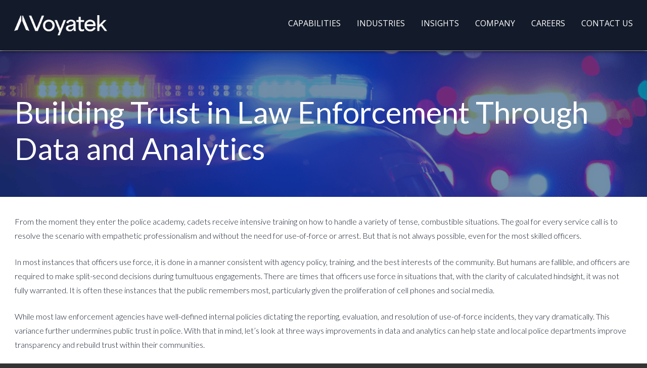

--- FILE ---
content_type: text/html; charset=UTF-8
request_url: https://www.voyatek.com/insights/building-trust-in-law-enforcement-through-data-and-analytics/
body_size: 27771
content:
<!DOCTYPE html><!--[if IE]><![endif]-->
<!--[if lt IE 7 ]><html class="ie ielegacy ie6 wp-singular post-template-default single single-post postid-7462 single-format-standard wp-theme-twig_www-qlarion-com postname-building-trust-in-law-enforcement-through-data-and-analytics single-insights posted-y2022 posted-m08 posted-d03 posted-h09 section-insights has-featured-image wpb-js-composer js-comp-ver-8.6.1 vc_responsive mod-no-js has-sticky-header" lang="en-US"><![endif]-->
<!--[if IE 7 ]><html class="ie ielegacy ie7 wp-singular post-template-default single single-post postid-7462 single-format-standard wp-theme-twig_www-qlarion-com postname-building-trust-in-law-enforcement-through-data-and-analytics single-insights posted-y2022 posted-m08 posted-d03 posted-h09 section-insights has-featured-image wpb-js-composer js-comp-ver-8.6.1 vc_responsive mod-no-js has-sticky-header" lang="en-US"><![endif]-->
<!--[if IE 8 ]><html class="ie ielegacy ie8 wp-singular post-template-default single single-post postid-7462 single-format-standard wp-theme-twig_www-qlarion-com postname-building-trust-in-law-enforcement-through-data-and-analytics single-insights posted-y2022 posted-m08 posted-d03 posted-h09 section-insights has-featured-image wpb-js-composer js-comp-ver-8.6.1 vc_responsive mod-no-js has-sticky-header" lang="en-US"><![endif]-->
<!--[if IE 9 ]><html class="ie ie9 wp-singular post-template-default single single-post postid-7462 single-format-standard wp-theme-twig_www-qlarion-com postname-building-trust-in-law-enforcement-through-data-and-analytics single-insights posted-y2022 posted-m08 posted-d03 posted-h09 section-insights has-featured-image wpb-js-composer js-comp-ver-8.6.1 vc_responsive mod-no-js has-sticky-header" lang="en-US"><![endif]-->
<!--[if (gt IE 9)|!(IE)]><!--><html class="wp-singular post-template-default single single-post postid-7462 single-format-standard wp-theme-twig_www-qlarion-com postname-building-trust-in-law-enforcement-through-data-and-analytics single-insights posted-y2022 posted-m08 posted-d03 posted-h09 section-insights has-featured-image wpb-js-composer js-comp-ver-8.6.1 vc_responsive mod-no-js has-sticky-header" lang="en-US"><!--<![endif]-->
<head id="voyatek" data-template-set="twigpress-wordpress-theme">
<meta charset="UTF-8" />
<meta http-equiv="Content-Type" content="text/html; charset=UTF-8" />
<meta http-equiv="X-UA-Compatible" content="IE=edge" />
<meta http-equiv="X-UA-Compatible" content="chrome=1" />
<meta http-equiv="x-rim-auto-match" content="none" />
<meta name="viewport" content="width=device-width,initial-scale=1,user-scalable=yes" />
<meta name="format-detection" content="telephone=no" />
<meta name="author" content="Developed by Twig Interactive, LLC [http://www.twiginteractive.com/]" />
<meta name="dc.contributor" content="Twig Interactive" />
<meta name="dc.creator" content="Developed by Twig Interactive, LLC [http://www.twiginteractive.com/]" />
<meta name="dc.language" content="en-US" />
<meta name="dc.publisher" content="Developed by Twig Interactive, LLC [http://www.twiginteractive.com/]" />
<meta name="dc.rights" content="Copyright © 2026 Twig Interactive. All Rights Reserved." />
<meta name="dc.title" content="Building trust in law enforcement through data and analytics | Voyatek" />
<meta name="dc.type" content="200" />
<title>Building trust in law enforcement through data and analytics | Voyatek</title>
<!--[if lt IE 9]>
<script type="text/javascript" src="//oss.maxcdn.com/html5shiv/3.7.2/html5shiv.min.js?ver=3.7.2"></script>
<![endif]-->
<link rel="shortcut icon" href="https://voyatek.com/wp-content/uploads/2024/03/Voyatek-favicon-01.png" />
<link rel="pingback" href="" />
<meta name='robots' content='index, follow, max-image-preview:large, max-snippet:-1, max-video-preview:-1' />
	<style>img:is([sizes="auto" i], [sizes^="auto," i]) { contain-intrinsic-size: 3000px 1500px }</style>
	
	<!-- This site is optimized with the Yoast SEO plugin v26.0 - https://yoast.com/wordpress/plugins/seo/ -->
	<link rel="canonical" href="https://www.voyatek.com/insights/building-trust-in-law-enforcement-through-data-and-analytics/" />
	<meta property="og:locale" content="en_US" />
	<meta property="og:type" content="article" />
	<meta property="og:title" content="Building trust in law enforcement through data and analytics | Voyatek" />
	<meta property="og:url" content="https://www.voyatek.com/insights/building-trust-in-law-enforcement-through-data-and-analytics/" />
	<meta property="og:site_name" content="Voyatek" />
	<meta property="article:published_time" content="2022-08-03T18:50:40+00:00" />
	<meta property="article:modified_time" content="2023-03-22T13:15:23+00:00" />
	<meta property="og:image" content="http://www.voyatek.com/wp-content/uploads/2022/08/jpsfeatured-1.png" />
	<meta property="og:image:width" content="400" />
	<meta property="og:image:height" content="400" />
	<meta property="og:image:type" content="image/png" />
	<meta name="author" content="Rikki Rogers" />
	<meta name="twitter:card" content="summary_large_image" />
	<meta name="twitter:image" content="https://www.voyatek.com/wp-content/uploads/2022/08/jpsfeatured-1.png" />
	<meta name="twitter:creator" content="@GcomSoftwareInc" />
	<meta name="twitter:site" content="@GcomSoftwareInc" />
	<meta name="twitter:label1" content="Written by" />
	<meta name="twitter:data1" content="Rikki Rogers" />
	<meta name="twitter:label2" content="Est. reading time" />
	<meta name="twitter:data2" content="4 minutes" />
	<script type="application/ld+json" class="yoast-schema-graph">{"@context":"https://schema.org","@graph":[{"@type":"Article","@id":"https://www.voyatek.com/insights/building-trust-in-law-enforcement-through-data-and-analytics/#article","isPartOf":{"@id":"https://www.voyatek.com/insights/building-trust-in-law-enforcement-through-data-and-analytics/"},"author":{"name":"Rikki Rogers","@id":"https://www.voyatek.com/#/schema/person/5f44e5fcc6c3ceb8c1eb03e8cd1f51bb"},"headline":"Building trust in law enforcement through data and analytics","datePublished":"2022-08-03T18:50:40+00:00","dateModified":"2023-03-22T13:15:23+00:00","mainEntityOfPage":{"@id":"https://www.voyatek.com/insights/building-trust-in-law-enforcement-through-data-and-analytics/"},"wordCount":848,"publisher":{"@id":"https://www.voyatek.com/#organization"},"image":{"@id":"https://www.voyatek.com/insights/building-trust-in-law-enforcement-through-data-and-analytics/#primaryimage"},"thumbnailUrl":"https://www.voyatek.com/wp-content/uploads/2022/08/jpsfeatured-1.png","keywords":["Computerized Criminal History","Justice and Public Safety"],"articleSection":["Insights"],"inLanguage":"en-US"},{"@type":"WebPage","@id":"https://www.voyatek.com/insights/building-trust-in-law-enforcement-through-data-and-analytics/","url":"https://www.voyatek.com/insights/building-trust-in-law-enforcement-through-data-and-analytics/","name":"Building trust in law enforcement through data and analytics | Voyatek","isPartOf":{"@id":"https://www.voyatek.com/#website"},"primaryImageOfPage":{"@id":"https://www.voyatek.com/insights/building-trust-in-law-enforcement-through-data-and-analytics/#primaryimage"},"image":{"@id":"https://www.voyatek.com/insights/building-trust-in-law-enforcement-through-data-and-analytics/#primaryimage"},"thumbnailUrl":"https://www.voyatek.com/wp-content/uploads/2022/08/jpsfeatured-1.png","datePublished":"2022-08-03T18:50:40+00:00","dateModified":"2023-03-22T13:15:23+00:00","breadcrumb":{"@id":"https://www.voyatek.com/insights/building-trust-in-law-enforcement-through-data-and-analytics/#breadcrumb"},"inLanguage":"en-US","potentialAction":[{"@type":"ReadAction","target":["https://www.voyatek.com/insights/building-trust-in-law-enforcement-through-data-and-analytics/"]}]},{"@type":"ImageObject","inLanguage":"en-US","@id":"https://www.voyatek.com/insights/building-trust-in-law-enforcement-through-data-and-analytics/#primaryimage","url":"https://www.voyatek.com/wp-content/uploads/2022/08/jpsfeatured-1.png","contentUrl":"https://www.voyatek.com/wp-content/uploads/2022/08/jpsfeatured-1.png","width":400,"height":400},{"@type":"BreadcrumbList","@id":"https://www.voyatek.com/insights/building-trust-in-law-enforcement-through-data-and-analytics/#breadcrumb","itemListElement":[{"@type":"ListItem","position":1,"name":"Home","item":"https://www.voyatek.com/"},{"@type":"ListItem","position":2,"name":"Building trust in law enforcement through data and analytics"}]},{"@type":"WebSite","@id":"https://www.voyatek.com/#website","url":"https://www.voyatek.com/","name":"Voyatek","description":"Outcome-Driven Government","publisher":{"@id":"https://www.voyatek.com/#organization"},"potentialAction":[{"@type":"SearchAction","target":{"@type":"EntryPoint","urlTemplate":"https://www.voyatek.com/?s={search_term_string}"},"query-input":{"@type":"PropertyValueSpecification","valueRequired":true,"valueName":"search_term_string"}}],"inLanguage":"en-US"},{"@type":"Organization","@id":"https://www.voyatek.com/#organization","name":"Qlarion","url":"https://www.voyatek.com/","logo":{"@type":"ImageObject","inLanguage":"en-US","@id":"https://www.voyatek.com/#/schema/logo/image/","url":"https://live-gcom-site.pantheonsite.io/wp-content/uploads/2017/04/logo-qlarion.svg","contentUrl":"https://live-gcom-site.pantheonsite.io/wp-content/uploads/2017/04/logo-qlarion.svg","width":1,"height":1,"caption":"Qlarion"},"image":{"@id":"https://www.voyatek.com/#/schema/logo/image/"},"sameAs":["https://x.com/GcomSoftwareInc","https://www.linkedin.com/company/gcomsoftware/"]},{"@type":"Person","@id":"https://www.voyatek.com/#/schema/person/5f44e5fcc6c3ceb8c1eb03e8cd1f51bb","name":"Rikki Rogers","image":{"@type":"ImageObject","inLanguage":"en-US","@id":"https://www.voyatek.com/#/schema/person/image/","url":"https://secure.gravatar.com/avatar/1dbe37366af8db66163e6838d9407e22a11be9025653f00cd3c50fef24375043?s=96&d=mm&r=g","contentUrl":"https://secure.gravatar.com/avatar/1dbe37366af8db66163e6838d9407e22a11be9025653f00cd3c50fef24375043?s=96&d=mm&r=g","caption":"Rikki Rogers"},"url":"https://www.voyatek.com/author/rrogers/"}]}</script>
	<!-- / Yoast SEO plugin. -->


<link rel='dns-prefetch' href='//widgetlogic.org' />
<link rel='dns-prefetch' href='//www.googletagmanager.com' />
<link rel='dns-prefetch' href='//maps.googleapis.com' />
<link rel='dns-prefetch' href='//fonts.googleapis.com' />
<link rel="alternate" type="application/rss+xml" title="Voyatek &raquo; Feed" href="https://www.voyatek.com/feed/" />
<link rel="alternate" type="application/rss+xml" title="Voyatek &raquo; Comments Feed" href="https://www.voyatek.com/comments/feed/" />
		<!-- This site uses the Google Analytics by MonsterInsights plugin v9.8.0 - Using Analytics tracking - https://www.monsterinsights.com/ -->
							<script src="//www.googletagmanager.com/gtag/js?id=G-X2GGPV5K79"  data-cfasync="false" data-wpfc-render="false" type="text/javascript" async></script>
			<script data-cfasync="false" data-wpfc-render="false" type="text/javascript">
				var mi_version = '9.8.0';
				var mi_track_user = true;
				var mi_no_track_reason = '';
								var MonsterInsightsDefaultLocations = {"page_location":"https:\/\/www.voyatek.com\/insights\/building-trust-in-law-enforcement-through-data-and-analytics\/"};
								if ( typeof MonsterInsightsPrivacyGuardFilter === 'function' ) {
					var MonsterInsightsLocations = (typeof MonsterInsightsExcludeQuery === 'object') ? MonsterInsightsPrivacyGuardFilter( MonsterInsightsExcludeQuery ) : MonsterInsightsPrivacyGuardFilter( MonsterInsightsDefaultLocations );
				} else {
					var MonsterInsightsLocations = (typeof MonsterInsightsExcludeQuery === 'object') ? MonsterInsightsExcludeQuery : MonsterInsightsDefaultLocations;
				}

								var disableStrs = [
										'ga-disable-G-X2GGPV5K79',
									];

				/* Function to detect opted out users */
				function __gtagTrackerIsOptedOut() {
					for (var index = 0; index < disableStrs.length; index++) {
						if (document.cookie.indexOf(disableStrs[index] + '=true') > -1) {
							return true;
						}
					}

					return false;
				}

				/* Disable tracking if the opt-out cookie exists. */
				if (__gtagTrackerIsOptedOut()) {
					for (var index = 0; index < disableStrs.length; index++) {
						window[disableStrs[index]] = true;
					}
				}

				/* Opt-out function */
				function __gtagTrackerOptout() {
					for (var index = 0; index < disableStrs.length; index++) {
						document.cookie = disableStrs[index] + '=true; expires=Thu, 31 Dec 2099 23:59:59 UTC; path=/';
						window[disableStrs[index]] = true;
					}
				}

				if ('undefined' === typeof gaOptout) {
					function gaOptout() {
						__gtagTrackerOptout();
					}
				}
								window.dataLayer = window.dataLayer || [];

				window.MonsterInsightsDualTracker = {
					helpers: {},
					trackers: {},
				};
				if (mi_track_user) {
					function __gtagDataLayer() {
						dataLayer.push(arguments);
					}

					function __gtagTracker(type, name, parameters) {
						if (!parameters) {
							parameters = {};
						}

						if (parameters.send_to) {
							__gtagDataLayer.apply(null, arguments);
							return;
						}

						if (type === 'event') {
														parameters.send_to = monsterinsights_frontend.v4_id;
							var hookName = name;
							if (typeof parameters['event_category'] !== 'undefined') {
								hookName = parameters['event_category'] + ':' + name;
							}

							if (typeof MonsterInsightsDualTracker.trackers[hookName] !== 'undefined') {
								MonsterInsightsDualTracker.trackers[hookName](parameters);
							} else {
								__gtagDataLayer('event', name, parameters);
							}
							
						} else {
							__gtagDataLayer.apply(null, arguments);
						}
					}

					__gtagTracker('js', new Date());
					__gtagTracker('set', {
						'developer_id.dZGIzZG': true,
											});
					if ( MonsterInsightsLocations.page_location ) {
						__gtagTracker('set', MonsterInsightsLocations);
					}
										__gtagTracker('config', 'G-X2GGPV5K79', {"forceSSL":"true"} );
										window.gtag = __gtagTracker;										(function () {
						/* https://developers.google.com/analytics/devguides/collection/analyticsjs/ */
						/* ga and __gaTracker compatibility shim. */
						var noopfn = function () {
							return null;
						};
						var newtracker = function () {
							return new Tracker();
						};
						var Tracker = function () {
							return null;
						};
						var p = Tracker.prototype;
						p.get = noopfn;
						p.set = noopfn;
						p.send = function () {
							var args = Array.prototype.slice.call(arguments);
							args.unshift('send');
							__gaTracker.apply(null, args);
						};
						var __gaTracker = function () {
							var len = arguments.length;
							if (len === 0) {
								return;
							}
							var f = arguments[len - 1];
							if (typeof f !== 'object' || f === null || typeof f.hitCallback !== 'function') {
								if ('send' === arguments[0]) {
									var hitConverted, hitObject = false, action;
									if ('event' === arguments[1]) {
										if ('undefined' !== typeof arguments[3]) {
											hitObject = {
												'eventAction': arguments[3],
												'eventCategory': arguments[2],
												'eventLabel': arguments[4],
												'value': arguments[5] ? arguments[5] : 1,
											}
										}
									}
									if ('pageview' === arguments[1]) {
										if ('undefined' !== typeof arguments[2]) {
											hitObject = {
												'eventAction': 'page_view',
												'page_path': arguments[2],
											}
										}
									}
									if (typeof arguments[2] === 'object') {
										hitObject = arguments[2];
									}
									if (typeof arguments[5] === 'object') {
										Object.assign(hitObject, arguments[5]);
									}
									if ('undefined' !== typeof arguments[1].hitType) {
										hitObject = arguments[1];
										if ('pageview' === hitObject.hitType) {
											hitObject.eventAction = 'page_view';
										}
									}
									if (hitObject) {
										action = 'timing' === arguments[1].hitType ? 'timing_complete' : hitObject.eventAction;
										hitConverted = mapArgs(hitObject);
										__gtagTracker('event', action, hitConverted);
									}
								}
								return;
							}

							function mapArgs(args) {
								var arg, hit = {};
								var gaMap = {
									'eventCategory': 'event_category',
									'eventAction': 'event_action',
									'eventLabel': 'event_label',
									'eventValue': 'event_value',
									'nonInteraction': 'non_interaction',
									'timingCategory': 'event_category',
									'timingVar': 'name',
									'timingValue': 'value',
									'timingLabel': 'event_label',
									'page': 'page_path',
									'location': 'page_location',
									'title': 'page_title',
									'referrer' : 'page_referrer',
								};
								for (arg in args) {
																		if (!(!args.hasOwnProperty(arg) || !gaMap.hasOwnProperty(arg))) {
										hit[gaMap[arg]] = args[arg];
									} else {
										hit[arg] = args[arg];
									}
								}
								return hit;
							}

							try {
								f.hitCallback();
							} catch (ex) {
							}
						};
						__gaTracker.create = newtracker;
						__gaTracker.getByName = newtracker;
						__gaTracker.getAll = function () {
							return [];
						};
						__gaTracker.remove = noopfn;
						__gaTracker.loaded = true;
						window['__gaTracker'] = __gaTracker;
					})();
									} else {
										console.log("");
					(function () {
						function __gtagTracker() {
							return null;
						}

						window['__gtagTracker'] = __gtagTracker;
						window['gtag'] = __gtagTracker;
					})();
									}
			</script>
			
							<!-- / Google Analytics by MonsterInsights -->
		<script type="text/javascript">
/* <![CDATA[ */
window._wpemojiSettings = {"baseUrl":"https:\/\/s.w.org\/images\/core\/emoji\/16.0.1\/72x72\/","ext":".png","svgUrl":"https:\/\/s.w.org\/images\/core\/emoji\/16.0.1\/svg\/","svgExt":".svg","source":{"concatemoji":"https:\/\/www.voyatek.com\/wp-includes\/js\/wp-emoji-release.min.js?ver=6.8.3"}};
/*! This file is auto-generated */
!function(s,n){var o,i,e;function c(e){try{var t={supportTests:e,timestamp:(new Date).valueOf()};sessionStorage.setItem(o,JSON.stringify(t))}catch(e){}}function p(e,t,n){e.clearRect(0,0,e.canvas.width,e.canvas.height),e.fillText(t,0,0);var t=new Uint32Array(e.getImageData(0,0,e.canvas.width,e.canvas.height).data),a=(e.clearRect(0,0,e.canvas.width,e.canvas.height),e.fillText(n,0,0),new Uint32Array(e.getImageData(0,0,e.canvas.width,e.canvas.height).data));return t.every(function(e,t){return e===a[t]})}function u(e,t){e.clearRect(0,0,e.canvas.width,e.canvas.height),e.fillText(t,0,0);for(var n=e.getImageData(16,16,1,1),a=0;a<n.data.length;a++)if(0!==n.data[a])return!1;return!0}function f(e,t,n,a){switch(t){case"flag":return n(e,"\ud83c\udff3\ufe0f\u200d\u26a7\ufe0f","\ud83c\udff3\ufe0f\u200b\u26a7\ufe0f")?!1:!n(e,"\ud83c\udde8\ud83c\uddf6","\ud83c\udde8\u200b\ud83c\uddf6")&&!n(e,"\ud83c\udff4\udb40\udc67\udb40\udc62\udb40\udc65\udb40\udc6e\udb40\udc67\udb40\udc7f","\ud83c\udff4\u200b\udb40\udc67\u200b\udb40\udc62\u200b\udb40\udc65\u200b\udb40\udc6e\u200b\udb40\udc67\u200b\udb40\udc7f");case"emoji":return!a(e,"\ud83e\udedf")}return!1}function g(e,t,n,a){var r="undefined"!=typeof WorkerGlobalScope&&self instanceof WorkerGlobalScope?new OffscreenCanvas(300,150):s.createElement("canvas"),o=r.getContext("2d",{willReadFrequently:!0}),i=(o.textBaseline="top",o.font="600 32px Arial",{});return e.forEach(function(e){i[e]=t(o,e,n,a)}),i}function t(e){var t=s.createElement("script");t.src=e,t.defer=!0,s.head.appendChild(t)}"undefined"!=typeof Promise&&(o="wpEmojiSettingsSupports",i=["flag","emoji"],n.supports={everything:!0,everythingExceptFlag:!0},e=new Promise(function(e){s.addEventListener("DOMContentLoaded",e,{once:!0})}),new Promise(function(t){var n=function(){try{var e=JSON.parse(sessionStorage.getItem(o));if("object"==typeof e&&"number"==typeof e.timestamp&&(new Date).valueOf()<e.timestamp+604800&&"object"==typeof e.supportTests)return e.supportTests}catch(e){}return null}();if(!n){if("undefined"!=typeof Worker&&"undefined"!=typeof OffscreenCanvas&&"undefined"!=typeof URL&&URL.createObjectURL&&"undefined"!=typeof Blob)try{var e="postMessage("+g.toString()+"("+[JSON.stringify(i),f.toString(),p.toString(),u.toString()].join(",")+"));",a=new Blob([e],{type:"text/javascript"}),r=new Worker(URL.createObjectURL(a),{name:"wpTestEmojiSupports"});return void(r.onmessage=function(e){c(n=e.data),r.terminate(),t(n)})}catch(e){}c(n=g(i,f,p,u))}t(n)}).then(function(e){for(var t in e)n.supports[t]=e[t],n.supports.everything=n.supports.everything&&n.supports[t],"flag"!==t&&(n.supports.everythingExceptFlag=n.supports.everythingExceptFlag&&n.supports[t]);n.supports.everythingExceptFlag=n.supports.everythingExceptFlag&&!n.supports.flag,n.DOMReady=!1,n.readyCallback=function(){n.DOMReady=!0}}).then(function(){return e}).then(function(){var e;n.supports.everything||(n.readyCallback(),(e=n.source||{}).concatemoji?t(e.concatemoji):e.wpemoji&&e.twemoji&&(t(e.twemoji),t(e.wpemoji)))}))}((window,document),window._wpemojiSettings);
/* ]]> */
</script>
<style id='wp-emoji-styles-inline-css' type='text/css'>

	img.wp-smiley, img.emoji {
		display: inline !important;
		border: none !important;
		box-shadow: none !important;
		height: 1em !important;
		width: 1em !important;
		margin: 0 0.07em !important;
		vertical-align: -0.1em !important;
		background: none !important;
		padding: 0 !important;
	}
</style>
<link rel='stylesheet' id='wp-block-library-css' href='https://www.voyatek.com/wp-includes/css/dist/block-library/style.min.css?ver=6.8.3' type='text/css' media='all' />
<style id='classic-theme-styles-inline-css' type='text/css'>
/*! This file is auto-generated */
.wp-block-button__link{color:#fff;background-color:#32373c;border-radius:9999px;box-shadow:none;text-decoration:none;padding:calc(.667em + 2px) calc(1.333em + 2px);font-size:1.125em}.wp-block-file__button{background:#32373c;color:#fff;text-decoration:none}
</style>
<link rel='stylesheet' id='block-widget-css' href='https://www.voyatek.com/wp-content/plugins/widget-logic/block_widget/css/widget.css?ver=1768544848' type='text/css' media='all' />
<link rel='stylesheet' id='mediaelement-css' href='https://www.voyatek.com/wp-includes/js/mediaelement/mediaelementplayer-legacy.min.css?ver=4.2.17' type='text/css' media='all' />
<link rel='stylesheet' id='wp-mediaelement-css' href='https://www.voyatek.com/wp-includes/js/mediaelement/wp-mediaelement.min.css?ver=6.8.3' type='text/css' media='all' />
<link rel='stylesheet' id='view_editor_gutenberg_frontend_assets-css' href='https://www.voyatek.com/wp-content/plugins/wp-views/public/css/views-frontend.css?ver=3.6.16' type='text/css' media='all' />
<style id='view_editor_gutenberg_frontend_assets-inline-css' type='text/css'>
.wpv-sort-list-dropdown.wpv-sort-list-dropdown-style-default > span.wpv-sort-list,.wpv-sort-list-dropdown.wpv-sort-list-dropdown-style-default .wpv-sort-list-item {border-color: #cdcdcd;}.wpv-sort-list-dropdown.wpv-sort-list-dropdown-style-default .wpv-sort-list-item a {color: #444;background-color: #fff;}.wpv-sort-list-dropdown.wpv-sort-list-dropdown-style-default a:hover,.wpv-sort-list-dropdown.wpv-sort-list-dropdown-style-default a:focus {color: #000;background-color: #eee;}.wpv-sort-list-dropdown.wpv-sort-list-dropdown-style-default .wpv-sort-list-item.wpv-sort-list-current a {color: #000;background-color: #eee;}
.wpv-sort-list-dropdown.wpv-sort-list-dropdown-style-default > span.wpv-sort-list,.wpv-sort-list-dropdown.wpv-sort-list-dropdown-style-default .wpv-sort-list-item {border-color: #cdcdcd;}.wpv-sort-list-dropdown.wpv-sort-list-dropdown-style-default .wpv-sort-list-item a {color: #444;background-color: #fff;}.wpv-sort-list-dropdown.wpv-sort-list-dropdown-style-default a:hover,.wpv-sort-list-dropdown.wpv-sort-list-dropdown-style-default a:focus {color: #000;background-color: #eee;}.wpv-sort-list-dropdown.wpv-sort-list-dropdown-style-default .wpv-sort-list-item.wpv-sort-list-current a {color: #000;background-color: #eee;}.wpv-sort-list-dropdown.wpv-sort-list-dropdown-style-grey > span.wpv-sort-list,.wpv-sort-list-dropdown.wpv-sort-list-dropdown-style-grey .wpv-sort-list-item {border-color: #cdcdcd;}.wpv-sort-list-dropdown.wpv-sort-list-dropdown-style-grey .wpv-sort-list-item a {color: #444;background-color: #eeeeee;}.wpv-sort-list-dropdown.wpv-sort-list-dropdown-style-grey a:hover,.wpv-sort-list-dropdown.wpv-sort-list-dropdown-style-grey a:focus {color: #000;background-color: #e5e5e5;}.wpv-sort-list-dropdown.wpv-sort-list-dropdown-style-grey .wpv-sort-list-item.wpv-sort-list-current a {color: #000;background-color: #e5e5e5;}
.wpv-sort-list-dropdown.wpv-sort-list-dropdown-style-default > span.wpv-sort-list,.wpv-sort-list-dropdown.wpv-sort-list-dropdown-style-default .wpv-sort-list-item {border-color: #cdcdcd;}.wpv-sort-list-dropdown.wpv-sort-list-dropdown-style-default .wpv-sort-list-item a {color: #444;background-color: #fff;}.wpv-sort-list-dropdown.wpv-sort-list-dropdown-style-default a:hover,.wpv-sort-list-dropdown.wpv-sort-list-dropdown-style-default a:focus {color: #000;background-color: #eee;}.wpv-sort-list-dropdown.wpv-sort-list-dropdown-style-default .wpv-sort-list-item.wpv-sort-list-current a {color: #000;background-color: #eee;}.wpv-sort-list-dropdown.wpv-sort-list-dropdown-style-grey > span.wpv-sort-list,.wpv-sort-list-dropdown.wpv-sort-list-dropdown-style-grey .wpv-sort-list-item {border-color: #cdcdcd;}.wpv-sort-list-dropdown.wpv-sort-list-dropdown-style-grey .wpv-sort-list-item a {color: #444;background-color: #eeeeee;}.wpv-sort-list-dropdown.wpv-sort-list-dropdown-style-grey a:hover,.wpv-sort-list-dropdown.wpv-sort-list-dropdown-style-grey a:focus {color: #000;background-color: #e5e5e5;}.wpv-sort-list-dropdown.wpv-sort-list-dropdown-style-grey .wpv-sort-list-item.wpv-sort-list-current a {color: #000;background-color: #e5e5e5;}.wpv-sort-list-dropdown.wpv-sort-list-dropdown-style-blue > span.wpv-sort-list,.wpv-sort-list-dropdown.wpv-sort-list-dropdown-style-blue .wpv-sort-list-item {border-color: #0099cc;}.wpv-sort-list-dropdown.wpv-sort-list-dropdown-style-blue .wpv-sort-list-item a {color: #444;background-color: #cbddeb;}.wpv-sort-list-dropdown.wpv-sort-list-dropdown-style-blue a:hover,.wpv-sort-list-dropdown.wpv-sort-list-dropdown-style-blue a:focus {color: #000;background-color: #95bedd;}.wpv-sort-list-dropdown.wpv-sort-list-dropdown-style-blue .wpv-sort-list-item.wpv-sort-list-current a {color: #000;background-color: #95bedd;}
</style>
<style id='global-styles-inline-css' type='text/css'>
:root{--wp--preset--aspect-ratio--square: 1;--wp--preset--aspect-ratio--4-3: 4/3;--wp--preset--aspect-ratio--3-4: 3/4;--wp--preset--aspect-ratio--3-2: 3/2;--wp--preset--aspect-ratio--2-3: 2/3;--wp--preset--aspect-ratio--16-9: 16/9;--wp--preset--aspect-ratio--9-16: 9/16;--wp--preset--color--black: #000000;--wp--preset--color--cyan-bluish-gray: #abb8c3;--wp--preset--color--white: #ffffff;--wp--preset--color--pale-pink: #f78da7;--wp--preset--color--vivid-red: #cf2e2e;--wp--preset--color--luminous-vivid-orange: #ff6900;--wp--preset--color--luminous-vivid-amber: #fcb900;--wp--preset--color--light-green-cyan: #7bdcb5;--wp--preset--color--vivid-green-cyan: #00d084;--wp--preset--color--pale-cyan-blue: #8ed1fc;--wp--preset--color--vivid-cyan-blue: #0693e3;--wp--preset--color--vivid-purple: #9b51e0;--wp--preset--gradient--vivid-cyan-blue-to-vivid-purple: linear-gradient(135deg,rgba(6,147,227,1) 0%,rgb(155,81,224) 100%);--wp--preset--gradient--light-green-cyan-to-vivid-green-cyan: linear-gradient(135deg,rgb(122,220,180) 0%,rgb(0,208,130) 100%);--wp--preset--gradient--luminous-vivid-amber-to-luminous-vivid-orange: linear-gradient(135deg,rgba(252,185,0,1) 0%,rgba(255,105,0,1) 100%);--wp--preset--gradient--luminous-vivid-orange-to-vivid-red: linear-gradient(135deg,rgba(255,105,0,1) 0%,rgb(207,46,46) 100%);--wp--preset--gradient--very-light-gray-to-cyan-bluish-gray: linear-gradient(135deg,rgb(238,238,238) 0%,rgb(169,184,195) 100%);--wp--preset--gradient--cool-to-warm-spectrum: linear-gradient(135deg,rgb(74,234,220) 0%,rgb(151,120,209) 20%,rgb(207,42,186) 40%,rgb(238,44,130) 60%,rgb(251,105,98) 80%,rgb(254,248,76) 100%);--wp--preset--gradient--blush-light-purple: linear-gradient(135deg,rgb(255,206,236) 0%,rgb(152,150,240) 100%);--wp--preset--gradient--blush-bordeaux: linear-gradient(135deg,rgb(254,205,165) 0%,rgb(254,45,45) 50%,rgb(107,0,62) 100%);--wp--preset--gradient--luminous-dusk: linear-gradient(135deg,rgb(255,203,112) 0%,rgb(199,81,192) 50%,rgb(65,88,208) 100%);--wp--preset--gradient--pale-ocean: linear-gradient(135deg,rgb(255,245,203) 0%,rgb(182,227,212) 50%,rgb(51,167,181) 100%);--wp--preset--gradient--electric-grass: linear-gradient(135deg,rgb(202,248,128) 0%,rgb(113,206,126) 100%);--wp--preset--gradient--midnight: linear-gradient(135deg,rgb(2,3,129) 0%,rgb(40,116,252) 100%);--wp--preset--font-size--small: 13px;--wp--preset--font-size--medium: 20px;--wp--preset--font-size--large: 36px;--wp--preset--font-size--x-large: 42px;--wp--preset--spacing--20: 0.44rem;--wp--preset--spacing--30: 0.67rem;--wp--preset--spacing--40: 1rem;--wp--preset--spacing--50: 1.5rem;--wp--preset--spacing--60: 2.25rem;--wp--preset--spacing--70: 3.38rem;--wp--preset--spacing--80: 5.06rem;--wp--preset--shadow--natural: 6px 6px 9px rgba(0, 0, 0, 0.2);--wp--preset--shadow--deep: 12px 12px 50px rgba(0, 0, 0, 0.4);--wp--preset--shadow--sharp: 6px 6px 0px rgba(0, 0, 0, 0.2);--wp--preset--shadow--outlined: 6px 6px 0px -3px rgba(255, 255, 255, 1), 6px 6px rgba(0, 0, 0, 1);--wp--preset--shadow--crisp: 6px 6px 0px rgba(0, 0, 0, 1);}:where(.is-layout-flex){gap: 0.5em;}:where(.is-layout-grid){gap: 0.5em;}body .is-layout-flex{display: flex;}.is-layout-flex{flex-wrap: wrap;align-items: center;}.is-layout-flex > :is(*, div){margin: 0;}body .is-layout-grid{display: grid;}.is-layout-grid > :is(*, div){margin: 0;}:where(.wp-block-columns.is-layout-flex){gap: 2em;}:where(.wp-block-columns.is-layout-grid){gap: 2em;}:where(.wp-block-post-template.is-layout-flex){gap: 1.25em;}:where(.wp-block-post-template.is-layout-grid){gap: 1.25em;}.has-black-color{color: var(--wp--preset--color--black) !important;}.has-cyan-bluish-gray-color{color: var(--wp--preset--color--cyan-bluish-gray) !important;}.has-white-color{color: var(--wp--preset--color--white) !important;}.has-pale-pink-color{color: var(--wp--preset--color--pale-pink) !important;}.has-vivid-red-color{color: var(--wp--preset--color--vivid-red) !important;}.has-luminous-vivid-orange-color{color: var(--wp--preset--color--luminous-vivid-orange) !important;}.has-luminous-vivid-amber-color{color: var(--wp--preset--color--luminous-vivid-amber) !important;}.has-light-green-cyan-color{color: var(--wp--preset--color--light-green-cyan) !important;}.has-vivid-green-cyan-color{color: var(--wp--preset--color--vivid-green-cyan) !important;}.has-pale-cyan-blue-color{color: var(--wp--preset--color--pale-cyan-blue) !important;}.has-vivid-cyan-blue-color{color: var(--wp--preset--color--vivid-cyan-blue) !important;}.has-vivid-purple-color{color: var(--wp--preset--color--vivid-purple) !important;}.has-black-background-color{background-color: var(--wp--preset--color--black) !important;}.has-cyan-bluish-gray-background-color{background-color: var(--wp--preset--color--cyan-bluish-gray) !important;}.has-white-background-color{background-color: var(--wp--preset--color--white) !important;}.has-pale-pink-background-color{background-color: var(--wp--preset--color--pale-pink) !important;}.has-vivid-red-background-color{background-color: var(--wp--preset--color--vivid-red) !important;}.has-luminous-vivid-orange-background-color{background-color: var(--wp--preset--color--luminous-vivid-orange) !important;}.has-luminous-vivid-amber-background-color{background-color: var(--wp--preset--color--luminous-vivid-amber) !important;}.has-light-green-cyan-background-color{background-color: var(--wp--preset--color--light-green-cyan) !important;}.has-vivid-green-cyan-background-color{background-color: var(--wp--preset--color--vivid-green-cyan) !important;}.has-pale-cyan-blue-background-color{background-color: var(--wp--preset--color--pale-cyan-blue) !important;}.has-vivid-cyan-blue-background-color{background-color: var(--wp--preset--color--vivid-cyan-blue) !important;}.has-vivid-purple-background-color{background-color: var(--wp--preset--color--vivid-purple) !important;}.has-black-border-color{border-color: var(--wp--preset--color--black) !important;}.has-cyan-bluish-gray-border-color{border-color: var(--wp--preset--color--cyan-bluish-gray) !important;}.has-white-border-color{border-color: var(--wp--preset--color--white) !important;}.has-pale-pink-border-color{border-color: var(--wp--preset--color--pale-pink) !important;}.has-vivid-red-border-color{border-color: var(--wp--preset--color--vivid-red) !important;}.has-luminous-vivid-orange-border-color{border-color: var(--wp--preset--color--luminous-vivid-orange) !important;}.has-luminous-vivid-amber-border-color{border-color: var(--wp--preset--color--luminous-vivid-amber) !important;}.has-light-green-cyan-border-color{border-color: var(--wp--preset--color--light-green-cyan) !important;}.has-vivid-green-cyan-border-color{border-color: var(--wp--preset--color--vivid-green-cyan) !important;}.has-pale-cyan-blue-border-color{border-color: var(--wp--preset--color--pale-cyan-blue) !important;}.has-vivid-cyan-blue-border-color{border-color: var(--wp--preset--color--vivid-cyan-blue) !important;}.has-vivid-purple-border-color{border-color: var(--wp--preset--color--vivid-purple) !important;}.has-vivid-cyan-blue-to-vivid-purple-gradient-background{background: var(--wp--preset--gradient--vivid-cyan-blue-to-vivid-purple) !important;}.has-light-green-cyan-to-vivid-green-cyan-gradient-background{background: var(--wp--preset--gradient--light-green-cyan-to-vivid-green-cyan) !important;}.has-luminous-vivid-amber-to-luminous-vivid-orange-gradient-background{background: var(--wp--preset--gradient--luminous-vivid-amber-to-luminous-vivid-orange) !important;}.has-luminous-vivid-orange-to-vivid-red-gradient-background{background: var(--wp--preset--gradient--luminous-vivid-orange-to-vivid-red) !important;}.has-very-light-gray-to-cyan-bluish-gray-gradient-background{background: var(--wp--preset--gradient--very-light-gray-to-cyan-bluish-gray) !important;}.has-cool-to-warm-spectrum-gradient-background{background: var(--wp--preset--gradient--cool-to-warm-spectrum) !important;}.has-blush-light-purple-gradient-background{background: var(--wp--preset--gradient--blush-light-purple) !important;}.has-blush-bordeaux-gradient-background{background: var(--wp--preset--gradient--blush-bordeaux) !important;}.has-luminous-dusk-gradient-background{background: var(--wp--preset--gradient--luminous-dusk) !important;}.has-pale-ocean-gradient-background{background: var(--wp--preset--gradient--pale-ocean) !important;}.has-electric-grass-gradient-background{background: var(--wp--preset--gradient--electric-grass) !important;}.has-midnight-gradient-background{background: var(--wp--preset--gradient--midnight) !important;}.has-small-font-size{font-size: var(--wp--preset--font-size--small) !important;}.has-medium-font-size{font-size: var(--wp--preset--font-size--medium) !important;}.has-large-font-size{font-size: var(--wp--preset--font-size--large) !important;}.has-x-large-font-size{font-size: var(--wp--preset--font-size--x-large) !important;}
:where(.wp-block-post-template.is-layout-flex){gap: 1.25em;}:where(.wp-block-post-template.is-layout-grid){gap: 1.25em;}
:where(.wp-block-columns.is-layout-flex){gap: 2em;}:where(.wp-block-columns.is-layout-grid){gap: 2em;}
:root :where(.wp-block-pullquote){font-size: 1.5em;line-height: 1.6;}
</style>
<link rel='stylesheet' id='theme-my-login-css' href='https://www.voyatek.com/wp-content/plugins/theme-my-login/assets/styles/theme-my-login.min.css?ver=7.1.14' type='text/css' media='all' />
<link rel='stylesheet' id='ubermenu-open-sans-css' href='//fonts.googleapis.com/css?family=Open+Sans%3A%2C300%2C400%2C700&#038;ver=6.8.3' type='text/css' media='all' />
<link rel='stylesheet' id='wp-pagenavi-css' href='https://www.voyatek.com/wp-content/plugins/wp-pagenavi/pagenavi-css.css?ver=2.70' type='text/css' media='all' />
<link rel='stylesheet' id='js_composer_front-css' href='//www.voyatek.com/wp-content/uploads/js_composer/js_composer_front_custom.css?ver=8.6.1' type='text/css' media='all' />
<link rel='stylesheet' id='js_composer_custom_css-css' href='//www.voyatek.com/wp-content/uploads/js_composer/custom.css?ver=8.6.1' type='text/css' media='all' />
<link rel='stylesheet' id='twig-bootstrap-css' href='https://www.voyatek.com/wp-content/themes/twig_www-qlarion-com/stylesheets/css/bootstrap.min.css?ver=3.3.6' type='text/css' media='all' />
<link rel='stylesheet' id='dashicons-css' href='https://www.voyatek.com/wp-includes/css/dashicons.min.css?ver=6.8.3' type='text/css' media='all' />
<link rel='stylesheet' id='twig-font-faces-css' href='https://www.voyatek.com/wp-content/themes/twig_www-qlarion-com/stylesheets/css/font-faces.css?ver=20260116' type='text/css' media='all' />
<link rel='stylesheet' id='twig-plugins-css' href='https://www.voyatek.com/wp-content/themes/twig_www-qlarion-com/stylesheets/css/plugins.css?ver=20260116' type='text/css' media='all' />
<link rel='stylesheet' id='twig-navigation-css' href='https://www.voyatek.com/wp-content/themes/twig_www-qlarion-com/stylesheets/css/navigation.css?ver=20260116' type='text/css' media='all' />
<link rel='stylesheet' id='twig-visual-editor-css' href='https://www.voyatek.com/wp-content/themes/twig_www-qlarion-com/stylesheets/css/visual-editor.css?ver=20260116' type='text/css' media='all' />
<link rel='stylesheet' id='twig-all-css' href='https://www.voyatek.com/wp-content/themes/twig_www-qlarion-com/stylesheets/css/all.css?ver=20260116' type='text/css' media='all' />
<link rel='stylesheet' id='twig-responsive-css' href='https://www.voyatek.com/wp-content/themes/twig_www-qlarion-com/stylesheets/css/responsive.css?ver=20260116' type='text/css' media='all' />
<link rel='stylesheet' id='twig-retina-css' href='https://www.voyatek.com/wp-content/themes/twig_www-qlarion-com/stylesheets/css/retina.css?ver=20260116' type='text/css' media='all' />
<!--[if IE]>
<link rel='stylesheet' id='twig-ie-css' href='https://www.voyatek.com/wp-content/themes/twig_www-qlarion-com/stylesheets/css/ie6-9.css?ver=20260116' type='text/css' media='all' />
<![endif]-->
<link rel='stylesheet' id='twig-print-css' href='https://www.voyatek.com/wp-content/themes/twig_www-qlarion-com/stylesheets/css/print.css?ver=20260116' type='text/css' media='print' />
<link rel='stylesheet' id='custom-styles-css' href='https://www.voyatek.com/wp-content/themes/twig_www-qlarion-com/style.css?ver=20260116' type='text/css' media='all' />
<link rel='stylesheet' id='ubermenu-css' href='https://www.voyatek.com/wp-content/plugins/ubermenu/pro/assets/css/ubermenu.min.css?ver=3.8.5' type='text/css' media='all' />
<link rel='stylesheet' id='ubermenu-font-awesome-all-css' href='https://www.voyatek.com/wp-content/plugins/ubermenu/assets/fontawesome/css/all.min.css?ver=6.8.3' type='text/css' media='all' />
<link rel='stylesheet' id='bsf-Defaults-css' href='https://www.voyatek.com/wp-content/uploads/smile_fonts/Defaults/Defaults.css?ver=3.21.1' type='text/css' media='all' />
<link rel='stylesheet' id='ultimate-vc-addons-style-min-css' href='https://www.voyatek.com/wp-content/plugins/Ultimate_VC_Addons/assets/min-css/ultimate.min.css?ver=3.21.1' type='text/css' media='all' />
<link rel='stylesheet' id='ultimate-vc-addons-icons-css' href='https://www.voyatek.com/wp-content/plugins/Ultimate_VC_Addons/assets/css/icons.css?ver=3.21.1' type='text/css' media='all' />
<link rel='stylesheet' id='ultimate-vc-addons-vidcons-css' href='https://www.voyatek.com/wp-content/plugins/Ultimate_VC_Addons/assets/fonts/vidcons.css?ver=3.21.1' type='text/css' media='all' />
<link rel='stylesheet' id='ultimate-vc-addons-selected-google-fonts-style-css' href='https://fonts.googleapis.com/css?family=Lato:normal,100,100italic,300,300italic,italic,700,700italic,900,900italic&#038;subset=latin,latin-ext' type='text/css' media='all' />
<!--[if lt IE 9]>
<script type="text/javascript" src="https://www.voyatek.com/wp-content/themes/twig_www-qlarion-com/scripts/js/respond.custom.min.js?ver=1.4.2"></script>
<script type="text/javascript" src="https://www.voyatek.com/wp-content/themes/twig_www-qlarion-com/scripts/js/polyfills/media.match.min.js?ver=2.0.2"></script>
<![endif]-->
<!--[if lte IE 8]>
<script type="text/javascript" src="https://www.voyatek.com/wp-content/themes/twig_www-qlarion-com/scripts/js/polyfills/iframeResizer.ie8.min.js?ver=3.5.11"></script>
<![endif]-->
<script type="text/javascript" src="https://www.voyatek.com/wp-content/plugins/wp-views/vendor/toolset/common-es/public/toolset-common-es-frontend.js?ver=172000" id="toolset-common-es-frontend-js"></script>
<script type="text/javascript" src="https://www.voyatek.com/wp-includes/js/jquery/jquery.min.js?ver=3.7.1" id="jquery-core-js"></script>
<script type="text/javascript" src="https://www.voyatek.com/wp-includes/js/jquery/jquery-migrate.min.js?ver=3.4.1" id="jquery-migrate-js"></script>
<script type="text/javascript" src="https://www.voyatek.com/wp-content/plugins/google-analytics-for-wordpress/assets/js/frontend-gtag.min.js?ver=9.8.0" id="monsterinsights-frontend-script-js" async="async" data-wp-strategy="async"></script>
<script data-cfasync="false" data-wpfc-render="false" type="text/javascript" id='monsterinsights-frontend-script-js-extra'>/* <![CDATA[ */
var monsterinsights_frontend = {"js_events_tracking":"true","download_extensions":"doc,pdf,ppt,zip,xls,docx,pptx,xlsx","inbound_paths":"[]","home_url":"https:\/\/www.voyatek.com","hash_tracking":"false","v4_id":"G-X2GGPV5K79"};/* ]]> */
</script>
<script type="text/javascript" src="https://www.voyatek.com/wp-content/plugins/stop-user-enumeration/frontend/js/frontend.js?ver=1.7.5" id="stop-user-enumeration-js" defer="defer" data-wp-strategy="defer"></script>
<script type="text/javascript" src="https://www.voyatek.com/wp-content/themes/twig_www-qlarion-com/scripts/js/modernizr.custom.min.js?ver=3.3.1" id="twig-modernizr-js"></script>
<script type="text/javascript" src="https://www.voyatek.com/wp-content/themes/twig_www-qlarion-com/scripts/js/bootstrap.min.js?ver=3.3.6" id="twig-bootstrap-js"></script>
<script type="text/javascript" src="https://www.voyatek.com/wp-includes/js/jquery/ui/core.min.js?ver=1.13.3" id="jquery-ui-core-js"></script>
<script type="text/javascript" src="https://www.voyatek.com/wp-content/themes/twig_www-qlarion-com/scripts/js/jquery/jquery.twig.js?ver=20260116" id="twig-jquery-twig-js"></script>
<script type="text/javascript" src="https://www.voyatek.com/wp-content/themes/twig_www-qlarion-com/scripts/js/jquery/jquery.chosen.min.js?ver=1.7.0" id="twig-jquery-chosen-js"></script>
<script type="text/javascript" src="https://www.voyatek.com/wp-content/themes/twig_www-qlarion-com/scripts/js/jquery/jquery.colorbox.min.js?ver=1.6.4" id="twig-jquery-colorbox-js"></script>
<script type="text/javascript" src="https://www.voyatek.com/wp-content/themes/twig_www-qlarion-com/scripts/js/jquery/jquery.detectmobilebrowsers.min.js?ver=20130909" id="twig-jquery-detectmobilebrowsers-js"></script>
<script type="text/javascript" src="https://www.voyatek.com/wp-content/themes/twig_www-qlarion-com/scripts/js/jquery/jquery.finger.min.js?ver=0.1.4" id="twig-jquery-finger-js"></script>
<script type="text/javascript" src="https://www.voyatek.com/wp-content/themes/twig_www-qlarion-com/scripts/js/jquery/jquery.fittext.min.js?ver=1.2" id="twig-jquery-fittext-js"></script>
<script type="text/javascript" src="https://www.voyatek.com/wp-content/themes/twig_www-qlarion-com/scripts/js/iframeResizer/iframeResizer.min.js?ver=3.5.11" id="twig-iframeresizer-js"></script>
<script type="text/javascript" src="https://www.voyatek.com/wp-content/themes/twig_www-qlarion-com/scripts/js/jquery/jquery.imagesLoaded.min.js?ver=4.1.1" id="twig-jquery-imagesloaded-js"></script>
<script type="text/javascript" src="https://www.voyatek.com/wp-content/themes/twig_www-qlarion-com/scripts/js/jquery/jquery.masonry.min.js?ver=4.1.1" id="twig-jquery-masonry-js"></script>
<script type="text/javascript" src="https://www.voyatek.com/wp-content/themes/twig_www-qlarion-com/scripts/js/jquery/jquery.matchHeight.min.js?ver=0.7.2" id="twig-jquery-matchHeight-js"></script>
<script type="text/javascript" src="https://www.voyatek.com/wp-content/themes/twig_www-qlarion-com/scripts/js/jquery/jquery.placeholder.min.js?ver=2.3.1" id="twig-jquery-placeholder-js"></script>
<script type="text/javascript" src="https://www.voyatek.com/wp-content/themes/twig_www-qlarion-com/scripts/js/jquery/jquery.sticky.min.js?ver=1.0.4" id="twig-jquery-sticky-js"></script>
<script type="text/javascript" src="https://www.voyatek.com/wp-content/themes/twig_www-qlarion-com/scripts/js/jquery/jquery.throttle.min.js?ver=1.1" id="twig-jquery-throttle-js"></script>
<script type="text/javascript" id="twig-global-js-extra">
/* <![CDATA[ */
var twig = {"isDev":"","isStaging":"","globals":[],"themeURI":"https:\/\/www.voyatek.com\/wp-content\/themes\/twig_www-qlarion-com","uploadsURI":"https:\/\/www.voyatek.com\/wp-content\/uploads","grid_columns":"12","grid_gutter_width":"24","search_form_id":"0","fileVersion":"20260116","siteURL":"https:\/\/www.voyatek.com","homeURL":"https:\/\/www.voyatek.com","breakpoints":{"xs":{"screen":320,"container":320},"sm":{"screen":768,"container":768},"md":{"screen":1002,"container":984},"lg":{"screen":1258,"container":1248}},"project":{"Twig Copyright":"Developed by Twig Interactive, LLC [http:\/\/www.twiginteractive.com\/]","Project Name":"Voyatek","Client Name":"Twig Interactive","Document Domain":"","Pardot Endpoint":""},"custom_image_sizes":[{"name":"News (Featured Image)","slug":"news_featured_image","width":480,"height":240,"crop":true}],"timezone_string":"America\/New_York","timezone_offset":"-05:00","timezone_abbreviation":"EST","menu_locations":{"menu-primary-header":113,"menu-ubermenu-integration":2,"menu-secondary-header":0,"menu-primary-sidebar":0,"menu-secondary-sidebar":0,"menu-footer":0},"has_menu_items_primary_header":"1","has_menu_items_secondary_header":"","has_menu_items_primary_sidebar":"","has_menu_items_secondary_sidebar":"","has_menu_items_footer":"","has_breadcrumb":"","has_sticky_header":"1","has_sticky_footer":"","hSpinner":"<span class=\"spinner\"><img src=\"https:\/\/www.voyatek.com\/wp-admin\/images\/loading.gif\" class=\"spinner-image\" alt=\"Spinner\" \/><\/span>","content_area":{"primary":true,"secondary":true,"above-page-content":true,"below-page-content":true,"header":true,"footer":true},"ajaxFunctions":[],"nonces":[],"sectionSlug":"insights","sectionName":"Insights","image_sizes":{"thumbnail":{"width":"150","height":"150","crop":true},"medium":{"width":"480","height":"270","crop":false},"medium_large":{"width":"768","height":"0","crop":false},"large":{"width":"960","height":"540","crop":false},"1536x1536":{"width":1536,"height":1536,"crop":false},"2048x2048":{"width":2048,"height":2048,"crop":false},"news_featured_image":{"width":480,"height":240,"crop":true}}};
/* ]]> */
</script>
<script type="text/javascript" src="https://www.voyatek.com/wp-content/themes/twig_www-qlarion-com/scripts/js/global.js?ver=20260116" id="twig-global-js"></script>

<!-- Google tag (gtag.js) snippet added by Site Kit -->
<!-- Google Analytics snippet added by Site Kit -->
<script type="text/javascript" src="https://www.googletagmanager.com/gtag/js?id=GT-WVJTWMVF" id="google_gtagjs-js" async></script>
<script type="text/javascript" id="google_gtagjs-js-after">
/* <![CDATA[ */
window.dataLayer = window.dataLayer || [];function gtag(){dataLayer.push(arguments);}
gtag("set","linker",{"domains":["www.voyatek.com"]});
gtag("js", new Date());
gtag("set", "developer_id.dZTNiMT", true);
gtag("config", "GT-WVJTWMVF");
 window._googlesitekit = window._googlesitekit || {}; window._googlesitekit.throttledEvents = []; window._googlesitekit.gtagEvent = (name, data) => { var key = JSON.stringify( { name, data } ); if ( !! window._googlesitekit.throttledEvents[ key ] ) { return; } window._googlesitekit.throttledEvents[ key ] = true; setTimeout( () => { delete window._googlesitekit.throttledEvents[ key ]; }, 5 ); gtag( "event", name, { ...data, event_source: "site-kit" } ); }; 
/* ]]> */
</script>
<script type="text/javascript" src="https://www.voyatek.com/wp-content/plugins/Ultimate_VC_Addons/assets/min-js/modernizr-custom.min.js?ver=3.21.1" id="ultimate-vc-addons-modernizr-js"></script>
<script type="text/javascript" src="https://www.voyatek.com/wp-content/plugins/Ultimate_VC_Addons/assets/min-js/jquery-ui.min.js?ver=3.21.1" id="jquery_ui-js"></script>
<script type="text/javascript" src="https://maps.googleapis.com/maps/api/js" id="ultimate-vc-addons-googleapis-js"></script>
<script type="text/javascript" src="https://www.voyatek.com/wp-includes/js/jquery/ui/mouse.min.js?ver=1.13.3" id="jquery-ui-mouse-js"></script>
<script type="text/javascript" src="https://www.voyatek.com/wp-includes/js/jquery/ui/slider.min.js?ver=1.13.3" id="jquery-ui-slider-js"></script>
<script type="text/javascript" src="https://www.voyatek.com/wp-content/plugins/Ultimate_VC_Addons/assets/min-js/jquery-ui-labeledslider.min.js?ver=3.21.1" id="ultimate-vc-addons_range_tick-js"></script>
<script type="text/javascript" src="https://www.voyatek.com/wp-content/plugins/Ultimate_VC_Addons/assets/min-js/ultimate.min.js?ver=3.21.1" id="ultimate-vc-addons-script-js"></script>
<script type="text/javascript" src="https://www.voyatek.com/wp-content/plugins/Ultimate_VC_Addons/assets/min-js/modal-all.min.js?ver=3.21.1" id="ultimate-vc-addons-modal-all-js"></script>
<script type="text/javascript" src="https://www.voyatek.com/wp-content/plugins/Ultimate_VC_Addons/assets/min-js/jparallax.min.js?ver=3.21.1" id="ultimate-vc-addons-jquery.shake-js"></script>
<script type="text/javascript" src="https://www.voyatek.com/wp-content/plugins/Ultimate_VC_Addons/assets/min-js/vhparallax.min.js?ver=3.21.1" id="ultimate-vc-addons-jquery.vhparallax-js"></script>
<script type="text/javascript" src="https://www.voyatek.com/wp-content/plugins/Ultimate_VC_Addons/assets/min-js/ultimate_bg.min.js?ver=3.21.1" id="ultimate-vc-addons-row-bg-js"></script>
<script type="text/javascript" src="https://www.voyatek.com/wp-content/plugins/Ultimate_VC_Addons/assets/min-js/mb-YTPlayer.min.js?ver=3.21.1" id="ultimate-vc-addons-jquery.ytplayer-js"></script>
<script></script><link rel="https://api.w.org/" href="https://www.voyatek.com/wp-json/" /><link rel="alternate" title="JSON" type="application/json" href="https://www.voyatek.com/wp-json/wp/v2/posts/7462" /><link rel="EditURI" type="application/rsd+xml" title="RSD" href="https://www.voyatek.com/xmlrpc.php?rsd" />
<meta name="generator" content="WordPress 6.8.3" />
<link rel='shortlink' href='https://www.voyatek.com/?p=7462' />
<link rel="alternate" title="oEmbed (JSON)" type="application/json+oembed" href="https://www.voyatek.com/wp-json/oembed/1.0/embed?url=https%3A%2F%2Fwww.voyatek.com%2Finsights%2Fbuilding-trust-in-law-enforcement-through-data-and-analytics%2F" />
<link rel="alternate" title="oEmbed (XML)" type="text/xml+oembed" href="https://www.voyatek.com/wp-json/oembed/1.0/embed?url=https%3A%2F%2Fwww.voyatek.com%2Finsights%2Fbuilding-trust-in-law-enforcement-through-data-and-analytics%2F&#038;format=xml" />
<meta name="generator" content="Site Kit by Google 1.162.1" /><!-- START WhoIsVisiting -->
<script> (function (i, p, t, r, a, c, k) { i['WivObjKey'] = a; i[a] = i[a] || function () { i[a].q = i[a].q || [], i[a].q.push(arguments), i[a].c && i[a].c(); }, c = p.createElement(t), c.type = 'text/javascript', c.src = i.location.href.split('/')[0] + r, k = p.getElementsByTagName(t)[0], k.parentNode.insertBefore(c, k); })(window, document, 'script', '//iptrack.io/api/v1/wiv.js', 'wiv'); wiv('pageview_after_render', '5163b4a6a9c1427cbc1080ce0c36152a'); </script>
<!-- END WhoIsVisiting -->

<!-- START LinkedIn -->
<script type="text/javascript"> _linkedin_partner_id = "2939793"; window._linkedin_data_partner_ids = window._linkedin_data_partner_ids || []; window._linkedin_data_partner_ids.push(_linkedin_partner_id); </script><script type="text/javascript"> (function(){var s = document.getElementsByTagName("script")[0]; var b = document.createElement("script"); b.type = "text/javascript";b.async = true; b.src = "https://snap.licdn.com/li.lms-analytics/insight.min.js"; s.parentNode.insertBefore(b, s);})(); </script> <noscript> <img height="1" width="1" style="display:none;" alt="" src="https://px.ads.linkedin.com/collect/?pid=2939793&fmt=gif" /> </noscript>
<!-- END LinkedIn -->

<!-- START Mailchimp -->
<script id="mcjs">!function(c,h,i,m,p){m=c.createElement(h),p=c.getElementsByTagName(h)[0],m.async=1,m.src=i,p.parentNode.insertBefore(m,p)}(document,"script","https://chimpstatic.com/mcjs-connected/js/users/7a21bbc04a76f56dd9066da2d/1d3382e8b3f5688176d92ef0b.js");</script>
<!-- END Mailchimp -->

<!-- START Zoho Sales IQ -->
<script type="text/javascript"> var $zoho=$zoho || {};$zoho.salesiq = $zoho.salesiq || {widgetcode:"16d8565898335e49f2b3ffd4cb6844073493f4a20886c15478790d0887dd3797feb79731b60e202192c2895c9acefb61", values:{},ready:function(){}}; var d=document;s=d.createElement("script");s.type="text/javascript";s.id="zsiqscript";s.defer=true; s.src="https://salesiq.zoho.com/widget";t=d.getElementsByTagName("script")[0];t.parentNode.insertBefore(s,t);d.write("<div id='zsiqwidget'></div>"); </script>
<!-- END Zoho Sales IQ -->
<meta name="facebook-domain-verification" content="09srj8d6ypfy6naogipjyo0vi76lcp" /><!-- Linkedin Insight Base Code --!><script type='text/javascript'>_linkedin_partner_id = '3235380';window._linkedin_data_partner_ids = window._linkedin_data_partner_ids || [];window._linkedin_data_partner_ids.push(_linkedin_partner_id);</script><script type='text/javascript'>(function(){var s = document.getElementsByTagName('script')[0];var b = document.createElement('script');b.type = 'text/javascript';b.async = true;b.src = 'https://snap.licdn.com/li.lms-analytics/insight.min.js';s.parentNode.insertBefore(b, s);})();</script><noscript><img height='1' width='1' style='display:none;' alt='' src='https://dc.ads.linkedin.com/collect/?pid=3235380&fmt=gif' /></noscript><!-- End Linkedin Insight Base Code --!>
<style id="ubermenu-custom-generated-css">
/** Font Awesome 4 Compatibility **/
.fa{font-style:normal;font-variant:normal;font-weight:normal;font-family:FontAwesome;}

/** UberMenu Responsive Styles (Breakpoint Setting) **/
@media screen and (min-width: 768px){
  .ubermenu{ display:block !important; } .ubermenu-responsive .ubermenu-item.ubermenu-hide-desktop{ display:none !important; } .ubermenu-responsive.ubermenu-retractors-responsive .ubermenu-retractor-mobile{ display:none; }  /* Top level items full height */ .ubermenu.ubermenu-horizontal.ubermenu-items-vstretch .ubermenu-nav{   display:flex;   align-items:stretch; } .ubermenu.ubermenu-horizontal.ubermenu-items-vstretch .ubermenu-item.ubermenu-item-level-0{   display:flex;   flex-direction:column; } .ubermenu.ubermenu-horizontal.ubermenu-items-vstretch .ubermenu-item.ubermenu-item-level-0 > .ubermenu-target{   flex:1;   display:flex;   align-items:center; flex-wrap:wrap; } .ubermenu.ubermenu-horizontal.ubermenu-items-vstretch .ubermenu-item.ubermenu-item-level-0 > .ubermenu-target > .ubermenu-target-divider{ position:static; flex-basis:100%; } .ubermenu.ubermenu-horizontal.ubermenu-items-vstretch .ubermenu-item.ubermenu-item-level-0 > .ubermenu-target.ubermenu-item-layout-image_left > .ubermenu-target-text{ padding-left:1em; } .ubermenu.ubermenu-horizontal.ubermenu-items-vstretch .ubermenu-item.ubermenu-item-level-0 > .ubermenu-target.ubermenu-item-layout-image_right > .ubermenu-target-text{ padding-right:1em; } .ubermenu.ubermenu-horizontal.ubermenu-items-vstretch .ubermenu-item.ubermenu-item-level-0 > .ubermenu-target.ubermenu-item-layout-image_above, .ubermenu.ubermenu-horizontal.ubermenu-items-vstretch .ubermenu-item.ubermenu-item-level-0 > .ubermenu-target.ubermenu-item-layout-image_below{ flex-direction:column; } .ubermenu.ubermenu-horizontal.ubermenu-items-vstretch .ubermenu-item.ubermenu-item-level-0 > .ubermenu-submenu-drop{   top:100%; } .ubermenu.ubermenu-horizontal.ubermenu-items-vstretch .ubermenu-item-level-0:not(.ubermenu-align-right) + .ubermenu-item.ubermenu-align-right{ margin-left:auto; } .ubermenu.ubermenu-horizontal.ubermenu-items-vstretch .ubermenu-item.ubermenu-item-level-0 > .ubermenu-target.ubermenu-content-align-left{   justify-content:flex-start; } .ubermenu.ubermenu-horizontal.ubermenu-items-vstretch .ubermenu-item.ubermenu-item-level-0 > .ubermenu-target.ubermenu-content-align-center{   justify-content:center; } .ubermenu.ubermenu-horizontal.ubermenu-items-vstretch .ubermenu-item.ubermenu-item-level-0 > .ubermenu-target.ubermenu-content-align-right{   justify-content:flex-end; }  /* Force current submenu always open but below others */ .ubermenu-force-current-submenu .ubermenu-item-level-0.ubermenu-current-menu-item > .ubermenu-submenu-drop, .ubermenu-force-current-submenu .ubermenu-item-level-0.ubermenu-current-menu-ancestor > .ubermenu-submenu-drop {     display: block!important;     opacity: 1!important;     visibility: visible!important;     margin: 0!important;     top: auto!important;     height: auto;     z-index:19; }   /* Invert Horizontal menu to make subs go up */ .ubermenu-invert.ubermenu-horizontal .ubermenu-item-level-0 > .ubermenu-submenu-drop, .ubermenu-invert.ubermenu-horizontal.ubermenu-items-vstretch .ubermenu-item.ubermenu-item-level-0>.ubermenu-submenu-drop{  top:auto;  bottom:100%; } .ubermenu-invert.ubermenu-horizontal.ubermenu-sub-indicators .ubermenu-item-level-0.ubermenu-has-submenu-drop > .ubermenu-target > .ubermenu-sub-indicator{ transform:rotate(180deg); } /* Make second level flyouts fly up */ .ubermenu-invert.ubermenu-horizontal .ubermenu-submenu .ubermenu-item.ubermenu-active > .ubermenu-submenu-type-flyout{     top:auto;     bottom:0; } /* Clip the submenus properly when inverted */ .ubermenu-invert.ubermenu-horizontal .ubermenu-item-level-0 > .ubermenu-submenu-drop{     clip: rect(-5000px,5000px,auto,-5000px); }    /* Invert Vertical menu to make subs go left */ .ubermenu-invert.ubermenu-vertical .ubermenu-item-level-0 > .ubermenu-submenu-drop{   right:100%;   left:auto; } .ubermenu-invert.ubermenu-vertical.ubermenu-sub-indicators .ubermenu-item-level-0.ubermenu-item-has-children > .ubermenu-target > .ubermenu-sub-indicator{   right:auto;   left:10px; transform:rotate(90deg); } .ubermenu-vertical.ubermenu-invert .ubermenu-item > .ubermenu-submenu-drop {   clip: rect(-5000px,5000px,5000px,-5000px); } /* Vertical Flyout > Flyout */ .ubermenu-vertical.ubermenu-invert.ubermenu-sub-indicators .ubermenu-has-submenu-drop > .ubermenu-target{   padding-left:25px; } .ubermenu-vertical.ubermenu-invert .ubermenu-item > .ubermenu-target > .ubermenu-sub-indicator {   right:auto;   left:10px;   transform:rotate(90deg); } .ubermenu-vertical.ubermenu-invert .ubermenu-item > .ubermenu-submenu-drop.ubermenu-submenu-type-flyout, .ubermenu-vertical.ubermenu-invert .ubermenu-submenu-type-flyout > .ubermenu-item > .ubermenu-submenu-drop {   right: 100%;   left: auto; }  .ubermenu-responsive-toggle{ display:none; }
}
@media screen and (max-width: 767px){
   .ubermenu-responsive-toggle, .ubermenu-sticky-toggle-wrapper { display: block; }  .ubermenu-responsive{ width:100%; max-height:600px; visibility:visible; overflow:visible;  -webkit-transition:max-height 1s ease-in; transition:max-height .3s ease-in; } .ubermenu-responsive.ubermenu-mobile-accordion:not(.ubermenu-mobile-modal):not(.ubermenu-in-transition):not(.ubermenu-responsive-collapse){ max-height:none; } .ubermenu-responsive.ubermenu-items-align-center{   text-align:left; } .ubermenu-responsive.ubermenu{ margin:0; } .ubermenu-responsive.ubermenu .ubermenu-nav{ display:block; }  .ubermenu-responsive.ubermenu-responsive-nocollapse, .ubermenu-repsonsive.ubermenu-no-transitions{ display:block; max-height:none; }  .ubermenu-responsive.ubermenu-responsive-collapse{ max-height:none; visibility:visible; overflow:visible; } .ubermenu-responsive.ubermenu-responsive-collapse{ max-height:0; overflow:hidden !important; visibility:hidden; } .ubermenu-responsive.ubermenu-in-transition, .ubermenu-responsive.ubermenu-in-transition .ubermenu-nav{ overflow:hidden !important; visibility:visible; } .ubermenu-responsive.ubermenu-responsive-collapse:not(.ubermenu-in-transition){ border-top-width:0; border-bottom-width:0; } .ubermenu-responsive.ubermenu-responsive-collapse .ubermenu-item .ubermenu-submenu{ display:none; }  .ubermenu-responsive .ubermenu-item-level-0{ width:50%; } .ubermenu-responsive.ubermenu-responsive-single-column .ubermenu-item-level-0{ float:none; clear:both; width:100%; } .ubermenu-responsive .ubermenu-item.ubermenu-item-level-0 > .ubermenu-target{ border:none; box-shadow:none; } .ubermenu-responsive .ubermenu-item.ubermenu-has-submenu-flyout{ position:static; } .ubermenu-responsive.ubermenu-sub-indicators .ubermenu-submenu-type-flyout .ubermenu-has-submenu-drop > .ubermenu-target > .ubermenu-sub-indicator{ transform:rotate(0); right:10px; left:auto; } .ubermenu-responsive .ubermenu-nav .ubermenu-item .ubermenu-submenu.ubermenu-submenu-drop{ width:100%; min-width:100%; max-width:100%; top:auto; left:0 !important; } .ubermenu-responsive.ubermenu-has-border .ubermenu-nav .ubermenu-item .ubermenu-submenu.ubermenu-submenu-drop{ left: -1px !important; /* For borders */ } .ubermenu-responsive .ubermenu-submenu.ubermenu-submenu-type-mega > .ubermenu-item.ubermenu-column{ min-height:0; border-left:none;  float:left; /* override left/center/right content alignment */ display:block; } .ubermenu-responsive .ubermenu-item.ubermenu-active > .ubermenu-submenu.ubermenu-submenu-type-mega{     max-height:none;     height:auto;/*prevent overflow scrolling since android is still finicky*/     overflow:visible; } .ubermenu-responsive.ubermenu-transition-slide .ubermenu-item.ubermenu-in-transition > .ubermenu-submenu-drop{ max-height:1000px; /* because of slide transition */ } .ubermenu .ubermenu-submenu-type-flyout .ubermenu-submenu-type-mega{ min-height:0; } .ubermenu.ubermenu-responsive .ubermenu-column, .ubermenu.ubermenu-responsive .ubermenu-column-auto{ min-width:50%; } .ubermenu.ubermenu-responsive .ubermenu-autoclear > .ubermenu-column{ clear:none; } .ubermenu.ubermenu-responsive .ubermenu-column:nth-of-type(2n+1){ clear:both; } .ubermenu.ubermenu-responsive .ubermenu-submenu-retractor-top:not(.ubermenu-submenu-retractor-top-2) .ubermenu-column:nth-of-type(2n+1){ clear:none; } .ubermenu.ubermenu-responsive .ubermenu-submenu-retractor-top:not(.ubermenu-submenu-retractor-top-2) .ubermenu-column:nth-of-type(2n+2){ clear:both; }  .ubermenu-responsive-single-column-subs .ubermenu-submenu .ubermenu-item { float: none; clear: both; width: 100%; min-width: 100%; }  /* Submenu footer content */ .ubermenu .ubermenu-submenu-footer{     position:relative; clear:both;     bottom:auto;     right:auto; }   .ubermenu.ubermenu-responsive .ubermenu-tabs, .ubermenu.ubermenu-responsive .ubermenu-tabs-group, .ubermenu.ubermenu-responsive .ubermenu-tab, .ubermenu.ubermenu-responsive .ubermenu-tab-content-panel{ /** TABS SHOULD BE 100%  ACCORDION */ width:100%; min-width:100%; max-width:100%; left:0; } .ubermenu.ubermenu-responsive .ubermenu-tabs, .ubermenu.ubermenu-responsive .ubermenu-tab-content-panel{ min-height:0 !important;/* Override Inline Style from JS */ } .ubermenu.ubermenu-responsive .ubermenu-tabs{ z-index:15; } .ubermenu.ubermenu-responsive .ubermenu-tab-content-panel{ z-index:20; } /* Tab Layering */ .ubermenu-responsive .ubermenu-tab{ position:relative; } .ubermenu-responsive .ubermenu-tab.ubermenu-active{ position:relative; z-index:20; } .ubermenu-responsive .ubermenu-tab > .ubermenu-target{ border-width:0 0 1px 0; } .ubermenu-responsive.ubermenu-sub-indicators .ubermenu-tabs > .ubermenu-tabs-group > .ubermenu-tab.ubermenu-has-submenu-drop > .ubermenu-target > .ubermenu-sub-indicator{ transform:rotate(0); right:10px; left:auto; }  .ubermenu-responsive .ubermenu-tabs > .ubermenu-tabs-group > .ubermenu-tab > .ubermenu-tab-content-panel{ top:auto; border-width:1px; } .ubermenu-responsive .ubermenu-tab-layout-bottom > .ubermenu-tabs-group{ /*position:relative;*/ }   .ubermenu-reponsive .ubermenu-item-level-0 > .ubermenu-submenu-type-stack{ /* Top Level Stack Columns */ position:relative; }  .ubermenu-responsive .ubermenu-submenu-type-stack .ubermenu-column, .ubermenu-responsive .ubermenu-submenu-type-stack .ubermenu-column-auto{ /* Stack Columns */ width:100%; max-width:100%; }   .ubermenu-responsive .ubermenu-item-mini{ /* Mini items */ min-width:0; width:auto; float:left; clear:none !important; } .ubermenu-responsive .ubermenu-item.ubermenu-item-mini > a.ubermenu-target{ padding-left:20px; padding-right:20px; }   .ubermenu-responsive .ubermenu-item.ubermenu-hide-mobile{ /* Hiding items */ display:none !important; }  .ubermenu-responsive.ubermenu-hide-bkgs .ubermenu-submenu.ubermenu-submenu-bkg-img{ /** Hide Background Images in Submenu */ background-image:none; } .ubermenu.ubermenu-responsive .ubermenu-item-level-0.ubermenu-item-mini{ min-width:0; width:auto; } .ubermenu-vertical .ubermenu-item.ubermenu-item-level-0{ width:100%; } .ubermenu-vertical.ubermenu-sub-indicators .ubermenu-item-level-0.ubermenu-item-has-children > .ubermenu-target > .ubermenu-sub-indicator{ right:10px; left:auto; transform:rotate(0); } .ubermenu-vertical .ubermenu-item.ubermenu-item-level-0.ubermenu-relative.ubermenu-active > .ubermenu-submenu-drop.ubermenu-submenu-align-vertical_parent_item{     top:auto; }   .ubermenu.ubermenu-responsive .ubermenu-tabs{     position:static; } /* Tabs on Mobile with mouse (but not click) - leave space to hover off */ .ubermenu:not(.ubermenu-is-mobile):not(.ubermenu-submenu-indicator-closes) .ubermenu-submenu .ubermenu-tab[data-ubermenu-trigger="mouseover"] .ubermenu-tab-content-panel, .ubermenu:not(.ubermenu-is-mobile):not(.ubermenu-submenu-indicator-closes) .ubermenu-submenu .ubermenu-tab[data-ubermenu-trigger="hover_intent"] .ubermenu-tab-content-panel{     margin-left:6%; width:94%; min-width:94%; }  /* Sub indicator close visibility */ .ubermenu.ubermenu-submenu-indicator-closes .ubermenu-active > .ubermenu-target > .ubermenu-sub-indicator-close{ display:block; display: flex; align-items: center; justify-content: center; } .ubermenu.ubermenu-submenu-indicator-closes .ubermenu-active > .ubermenu-target > .ubermenu-sub-indicator{ display:none; }  .ubermenu .ubermenu-tabs .ubermenu-tab-content-panel{     box-shadow: 0 5px 10px rgba(0,0,0,.075); }  /* When submenus and items go full width, move items back to appropriate positioning */ .ubermenu .ubermenu-submenu-rtl {     direction: ltr; }   /* Fixed position mobile menu */ .ubermenu.ubermenu-mobile-modal{   position:fixed;   z-index:9999999; opacity:1;   top:0;   left:0;   width:100%;   width:100vw;   max-width:100%;   max-width:100vw; height:100%; height:calc(100vh - calc(100vh - 100%)); height:-webkit-fill-available; max-height:calc(100vh - calc(100vh - 100%)); max-height:-webkit-fill-available;   border:none; box-sizing:border-box;    display:flex;   flex-direction:column;   justify-content:flex-start; overflow-y:auto !important; /* for non-accordion mode */ overflow-x:hidden !important; overscroll-behavior: contain; transform:scale(1); transition-duration:.1s; transition-property: all; } .ubermenu.ubermenu-mobile-modal.ubermenu-mobile-accordion.ubermenu-interaction-press{ overflow-y:hidden !important; } .ubermenu.ubermenu-mobile-modal.ubermenu-responsive-collapse{ overflow:hidden !important; opacity:0; transform:scale(.9); visibility:hidden; } .ubermenu.ubermenu-mobile-modal .ubermenu-nav{   flex:1;   overflow-y:auto !important; overscroll-behavior: contain; } .ubermenu.ubermenu-mobile-modal .ubermenu-item-level-0{ margin:0; } .ubermenu.ubermenu-mobile-modal .ubermenu-mobile-close-button{ border:none; background:none; border-radius:0; padding:1em; color:inherit; display:inline-block; text-align:center; font-size:14px; } .ubermenu.ubermenu-mobile-modal .ubermenu-mobile-footer .ubermenu-mobile-close-button{ width: 100%; display: flex; align-items: center; justify-content: center; } .ubermenu.ubermenu-mobile-modal .ubermenu-mobile-footer .ubermenu-mobile-close-button .ubermenu-icon-essential, .ubermenu.ubermenu-mobile-modal .ubermenu-mobile-footer .ubermenu-mobile-close-button .fas.fa-times{ margin-right:.2em; }  /* Header/Footer Mobile content */ .ubermenu .ubermenu-mobile-header, .ubermenu .ubermenu-mobile-footer{ display:block; text-align:center; color:inherit; }  /* Accordion submenus mobile (single column tablet) */ .ubermenu.ubermenu-responsive-single-column.ubermenu-mobile-accordion.ubermenu-interaction-press .ubermenu-item > .ubermenu-submenu-drop, .ubermenu.ubermenu-responsive-single-column.ubermenu-mobile-accordion.ubermenu-interaction-press .ubermenu-tab > .ubermenu-tab-content-panel{ box-sizing:border-box; border-left:none; border-right:none; box-shadow:none; } .ubermenu.ubermenu-responsive-single-column.ubermenu-mobile-accordion.ubermenu-interaction-press .ubermenu-item.ubermenu-active > .ubermenu-submenu-drop, .ubermenu.ubermenu-responsive-single-column.ubermenu-mobile-accordion.ubermenu-interaction-press .ubermenu-tab.ubermenu-active > .ubermenu-tab-content-panel{   position:static; }   /* Accordion indented - remove borders and extra spacing from headers */ .ubermenu.ubermenu-mobile-accordion-indent .ubermenu-submenu.ubermenu-submenu-drop, .ubermenu.ubermenu-mobile-accordion-indent .ubermenu-submenu .ubermenu-item-header.ubermenu-has-submenu-stack > .ubermenu-target{   border:none; } .ubermenu.ubermenu-mobile-accordion-indent .ubermenu-submenu .ubermenu-item-header.ubermenu-has-submenu-stack > .ubermenu-submenu-type-stack{   padding-top:0; } /* Accordion dropdown indentation padding */ .ubermenu.ubermenu-mobile-accordion-indent .ubermenu-submenu-drop .ubermenu-submenu-drop .ubermenu-item > .ubermenu-target, .ubermenu.ubermenu-mobile-accordion-indent .ubermenu-submenu-drop .ubermenu-tab-content-panel .ubermenu-item > .ubermenu-target{   padding-left:calc( var(--ubermenu-accordion-indent) * 2 ); } .ubermenu.ubermenu-mobile-accordion-indent .ubermenu-submenu-drop .ubermenu-submenu-drop .ubermenu-submenu-drop .ubermenu-item > .ubermenu-target, .ubermenu.ubermenu-mobile-accordion-indent .ubermenu-submenu-drop .ubermenu-tab-content-panel .ubermenu-tab-content-panel .ubermenu-item > .ubermenu-target{   padding-left:calc( var(--ubermenu-accordion-indent) * 3 ); } .ubermenu.ubermenu-mobile-accordion-indent .ubermenu-submenu-drop .ubermenu-submenu-drop .ubermenu-submenu-drop .ubermenu-submenu-drop .ubermenu-item > .ubermenu-target, .ubermenu.ubermenu-mobile-accordion-indent .ubermenu-submenu-drop .ubermenu-tab-content-panel .ubermenu-tab-content-panel .ubermenu-tab-content-panel .ubermenu-item > .ubermenu-target{   padding-left:calc( var(--ubermenu-accordion-indent) * 4 ); } /* Reverse Accordion dropdown indentation padding */ .rtl .ubermenu.ubermenu-mobile-accordion-indent .ubermenu-submenu-drop .ubermenu-submenu-drop .ubermenu-item > .ubermenu-target, .rtl .ubermenu.ubermenu-mobile-accordion-indent .ubermenu-submenu-drop .ubermenu-tab-content-panel .ubermenu-item > .ubermenu-target{ padding-left:0;   padding-right:calc( var(--ubermenu-accordion-indent) * 2 ); } .rtl .ubermenu.ubermenu-mobile-accordion-indent .ubermenu-submenu-drop .ubermenu-submenu-drop .ubermenu-submenu-drop .ubermenu-item > .ubermenu-target, .rtl .ubermenu.ubermenu-mobile-accordion-indent .ubermenu-submenu-drop .ubermenu-tab-content-panel .ubermenu-tab-content-panel .ubermenu-item > .ubermenu-target{ padding-left:0; padding-right:calc( var(--ubermenu-accordion-indent) * 3 ); } .rtl .ubermenu.ubermenu-mobile-accordion-indent .ubermenu-submenu-drop .ubermenu-submenu-drop .ubermenu-submenu-drop .ubermenu-submenu-drop .ubermenu-item > .ubermenu-target, .rtl .ubermenu.ubermenu-mobile-accordion-indent .ubermenu-submenu-drop .ubermenu-tab-content-panel .ubermenu-tab-content-panel .ubermenu-tab-content-panel .ubermenu-item > .ubermenu-target{ padding-left:0; padding-right:calc( var(--ubermenu-accordion-indent) * 4 ); }  .ubermenu-responsive-toggle{ display:block; }
}
@media screen and (max-width: 480px){
  .ubermenu.ubermenu-responsive .ubermenu-item-level-0{ width:100%; } .ubermenu.ubermenu-responsive .ubermenu-column, .ubermenu.ubermenu-responsive .ubermenu-column-auto{ min-width:100%; } .ubermenu .ubermenu-autocolumn:not(:first-child), .ubermenu .ubermenu-autocolumn:not(:first-child) .ubermenu-submenu-type-stack{     padding-top:0; } .ubermenu .ubermenu-autocolumn:not(:last-child), .ubermenu .ubermenu-autocolumn:not(:last-child) .ubermenu-submenu-type-stack{     padding-bottom:0; } .ubermenu .ubermenu-autocolumn > .ubermenu-submenu-type-stack > .ubermenu-item-normal:first-child{     margin-top:0; }     /* Accordion submenus mobile */ .ubermenu.ubermenu-responsive.ubermenu-mobile-accordion.ubermenu-interaction-press .ubermenu-item > .ubermenu-submenu-drop, .ubermenu.ubermenu-responsive.ubermenu-mobile-accordion.ubermenu-interaction-press .ubermenu-tab > .ubermenu-tab-content-panel{     box-shadow:none; box-sizing:border-box; border-left:none; border-right:none; } .ubermenu.ubermenu-responsive.ubermenu-mobile-accordion.ubermenu-interaction-press .ubermenu-item.ubermenu-active > .ubermenu-submenu-drop, .ubermenu.ubermenu-responsive.ubermenu-mobile-accordion.ubermenu-interaction-press .ubermenu-tab.ubermenu-active > .ubermenu-tab-content-panel{     position:static; } 
}


/** UberMenu Custom Menu Styles (Customizer) **/
/* main */
 .ubermenu-main { background:#131a2a; }
 .ubermenu.ubermenu-main { background:none; border:none; box-shadow:none; }
 .ubermenu.ubermenu-main .ubermenu-item-level-0 > .ubermenu-target { border:none; box-shadow:none; }
 .ubermenu.ubermenu-main.ubermenu-horizontal .ubermenu-submenu-drop.ubermenu-submenu-align-left_edge_bar, .ubermenu.ubermenu-main.ubermenu-horizontal .ubermenu-submenu-drop.ubermenu-submenu-align-full_width { left:0; }
 .ubermenu.ubermenu-main.ubermenu-horizontal .ubermenu-item-level-0.ubermenu-active > .ubermenu-submenu-drop, .ubermenu.ubermenu-main.ubermenu-horizontal:not(.ubermenu-transition-shift) .ubermenu-item-level-0 > .ubermenu-submenu-drop { margin-top:0; }
 .ubermenu-main.ubermenu-transition-fade .ubermenu-item .ubermenu-submenu-drop { margin-top:0; }
 .ubermenu-main .ubermenu-nav .ubermenu-submenu .ubermenu-item-header > .ubermenu-target { font-weight:bold; }
 .ubermenu-main, .ubermenu-main .ubermenu-target, .ubermenu-main .ubermenu-nav .ubermenu-item-level-0 .ubermenu-target, .ubermenu-main div, .ubermenu-main p, .ubermenu-main input { font-family:'Open Sans', sans-serif; font-weight:400; }


/* Status: Loaded from Transient */

</style><meta name="google-site-verification" content="ezel3gZay8exhStmyTJmA-4lkYYzlhJ5M0mAuXZHimU"> <script> window.addEventListener("load",function(){ var c={script:false,link:false}; function ls(s) { if(!['script','link'].includes(s)||c[s]){return;}c[s]=true; var d=document,f=d.getElementsByTagName(s)[0],j=d.createElement(s); if(s==='script'){j.async=true;j.src='https://www.voyatek.com/wp-content/plugins/wp-views/vendor/toolset/blocks/public/js/frontend.js?v=1.6.13';}else{ j.rel='stylesheet';j.href='https://www.voyatek.com/wp-content/plugins/wp-views/vendor/toolset/blocks/public/css/style.css?v=1.6.13';} f.parentNode.insertBefore(j, f); }; function ex(){ls('script');ls('link')} window.addEventListener("scroll", ex, {once: true}); if (('IntersectionObserver' in window) && ('IntersectionObserverEntry' in window) && ('intersectionRatio' in window.IntersectionObserverEntry.prototype)) { var i = 0, fb = document.querySelectorAll("[class^='tb-']"), o = new IntersectionObserver(es => { es.forEach(e => { o.unobserve(e.target); if (e.intersectionRatio > 0) { ex();o.disconnect();}else{ i++;if(fb.length>i){o.observe(fb[i])}} }) }); if (fb.length) { o.observe(fb[i]) } } }) </script>
	<noscript>
		<link rel="stylesheet" href="https://www.voyatek.com/wp-content/plugins/wp-views/vendor/toolset/blocks/public/css/style.css">
	</noscript><meta name="generator" content="Powered by WPBakery Page Builder - drag and drop page builder for WordPress."/>

<!-- Google Tag Manager snippet added by Site Kit -->
<script type="text/javascript">
/* <![CDATA[ */

			( function( w, d, s, l, i ) {
				w[l] = w[l] || [];
				w[l].push( {'gtm.start': new Date().getTime(), event: 'gtm.js'} );
				var f = d.getElementsByTagName( s )[0],
					j = d.createElement( s ), dl = l != 'dataLayer' ? '&l=' + l : '';
				j.async = true;
				j.src = 'https://www.googletagmanager.com/gtm.js?id=' + i + dl;
				f.parentNode.insertBefore( j, f );
			} )( window, document, 'script', 'dataLayer', 'GTM-PT3LXKP' );
			
/* ]]> */
</script>

<!-- End Google Tag Manager snippet added by Site Kit -->
<link rel="icon" href="https://www.voyatek.com/wp-content/uploads/2024/04/cropped-Voyatek-favicon-01-32x32.png" sizes="32x32" />
<link rel="icon" href="https://www.voyatek.com/wp-content/uploads/2024/04/cropped-Voyatek-favicon-01-192x192.png" sizes="192x192" />
<link rel="apple-touch-icon" href="https://www.voyatek.com/wp-content/uploads/2024/04/cropped-Voyatek-favicon-01-180x180.png" />
<meta name="msapplication-TileImage" content="https://www.voyatek.com/wp-content/uploads/2024/04/cropped-Voyatek-favicon-01-270x270.png" />
		<style type="text/css" id="wp-custom-css">
			@media only screen and ( min-width: 1001px ) {
	#header nav.ubermenu {margin-top: 30px;}
}


@media all and ( max-width: 720px ) {
	#home-hero > .upb_row_bg {
		background-position: center left;
	}

	
	#header-offset {
		height: 67px!important;
	}
}

#branding #logo {
	margin: 30px 0;
}

.theme-header-sticky-wrapper.is-sticky #header-sticky #logo {
	margin: 30px 0;
}

@media screen and (max-width: 767px) {
	.ubermenu.ubermenu-mobile-modal.ubermenu-mobile-modal {
		background-color: #131a2a;
	}
}

#header nav.ubermenu ul.ubermenu-nav > li.ubermenu-item:hover > .ubermenu-target,
nav.ubermenu ul.ubermenu-nav > li.ubermenu-item:focus > .ubermenu-target {
  color: #ed1c11;
}

#header nav.ubermenu ul.ubermenu-nav>li.ubermenu-item.ubermenu-current-category-ancestor>.ubermenu-target,#header nav.ubermenu ul.ubermenu-nav>li.ubermenu-item.ubermenu-current-equipment-ancestor>.ubermenu-target,#header nav.ubermenu ul.ubermenu-nav>li.ubermenu-item.ubermenu-current-menu-ancestor>.ubermenu-target,#header nav.ubermenu ul.ubermenu-nav>li.ubermenu-item.ubermenu-current-menu-item>.ubermenu-target,#header nav.ubermenu ul.ubermenu-nav>li.ubermenu-item.ubermenu-current-page-ancestor>.ubermenu-target,#header nav.ubermenu ul.ubermenu-nav>li.ubermenu-item.ubermenu-current-post-ancestor>.ubermenu-target {
    color: #ed1c11;
}

#header nav.ubermenu ul.ubermenu-nav li.ubermenu-item .ubermenu-submenu li.ubermenu-item.ubermenu-current-category-ancestor>a.ubermenu-target,#header nav.ubermenu ul.ubermenu-nav li.ubermenu-item .ubermenu-submenu li.ubermenu-item.ubermenu-current-equipment-ancestor>a.ubermenu-target,#header nav.ubermenu ul.ubermenu-nav li.ubermenu-item .ubermenu-submenu li.ubermenu-item.ubermenu-current-menu-ancestor>a.ubermenu-target,#header nav.ubermenu ul.ubermenu-nav li.ubermenu-item .ubermenu-submenu li.ubermenu-item.ubermenu-current-menu-item>a.ubermenu-target,#header nav.ubermenu ul.ubermenu-nav li.ubermenu-item .ubermenu-submenu li.ubermenu-item.ubermenu-current-page-ancestor>a.ubermenu-target,#header nav.ubermenu ul.ubermenu-nav li.ubermenu-item .ubermenu-submenu li.ubermenu-item.ubermenu-current-post-ancestor>a.ubermenu-target {
    color: #ed1c11;
}

@media screen and (max-width: 767px) {
	#header {
		min-height: 105px;
	}
}

#wrapper .gform_wrapper .gform_footer input[type="submit"] {
	background-color: #ed1c11;
	color: #131a2a;
	padding: 21px 42px;
	border-radius: 0;
	text-transform: none;
}
.page-id-12435 ul li::marker {
  color: #ffffff;
  font-size: 16pt;
}		</style>
		<style type="text/css" data-type="vc_shortcodes-custom-css">.vc_custom_1679489987365{padding-top: 50px !important;padding-bottom: 25px !important;background-image: url(https://voyatek.com/wp-content/uploads/2022/08/jpsbanner.png?id=7463) !important;}</style><noscript><style> .wpb_animate_when_almost_visible { opacity: 1; }</style></noscript></head>
<body class="wp-singular post-template-default single single-post postid-7462 single-format-standard wp-theme-twig_www-qlarion-com postname-building-trust-in-law-enforcement-through-data-and-analytics single-insights posted-y2022 posted-m08 posted-d03 posted-h09 section-insights has-featured-image wpb-js-composer js-comp-ver-8.6.1 vc_responsive" >
<div id="skipnav"><a href="#content" title="Skip to content">Skip to content</a></div>
<div id="wrapper">
<div id="main" role="main" class="">
  <div id="header-offset"></div>  <div id="main-inner"><div class="container">
            <div class="row equal-heights">
        <div id="content" class="col-xs-12 ">
          <div id="content-inner">
            <nav id="pagination-above" class="pagination clearfix" role="navigation"><div class="next-post pager"><a href="https://www.voyatek.com/insights/key-takeaways-from-naphsis-20222/" rel="next">&laquo; Key Takeaways from NAPHSIS 2022</a></div><div class="prev-post pager"><a href="https://www.voyatek.com/insights/when-citizen-data-science-flies-off-course/" rel="prev">When Citizen Data Science Flies Off Course &raquo;</a></div></nav><div id="page-content-container">									<article class=" article post-7462 post type-post status-publish format-standard has-post-thumbnail hentry category-insights tag-computerized-criminal-history tag-justice-and-public-safety" id="post-7462">
					  					  <header class="entry-meta above"><span class="entry-meta-line"><span class="entry-meta-date"><time datetime="2026-01-16T18:25:03+00:00" pubdate class="updated">August 3, 2022</time></span>&nbsp;<span class="entry-meta-author"><span class="entry-meta-desc">By </span><span class="entry-meta-author-name"><a href="https://www.voyatek.com/author/rrogers/" title="View all articles by rrogers">Rikki Rogers</a></span></span></span><span class="entry-meta-line"><span class="entry-meta-tags"><span class="entry-meta-desc">Tags: </span><a href="https://www.voyatek.com/tag/computerized-criminal-history/" rel="tag">Computerized Criminal History</a>&nbsp;<a href="https://www.voyatek.com/tag/justice-and-public-safety/" rel="tag">Justice and Public Safety</a></span><span class="entry-meta-categories"><span class="entry-meta-desc">Posted in: </span><a href="https://www.voyatek.com/insights/" rel="category tag">Insights</a></span></span></header>										<div class="entry-content">
						<h1 class="entry-title hidden">Building trust in law enforcement through data and analytics</h1>						<div class="wpb-content-wrapper"><div data-vc-full-width="true" data-vc-full-width-temp="true" data-vc-full-width-init="false" class="vc_row wpb_row vc_row-fluid vc_custom_1679489987365 vc_row-has-fill"><div class="wpb_column vc_column_container vc_col-sm-12"><div class="vc_column-inner"><div class="wpb_wrapper">
	<div class="wpb_text_column wpb_content_element" >
		<div class="wpb_wrapper">
			<h1><span style="color: #ffffff;"><strong>Building Trust in Law Enforcement Through Data and Analytics</strong></span></h1>

		</div>
	</div>
</div></div></div></div><div class="vc_row-full-width vc_clearfix"></div><!-- Row Backgrounds --><div class="upb_bg_img" data-ultimate-bg="url(https://www.voyatek.com/wp-content/uploads/2022/08/jpsbanner.png)" data-image-id="7463" data-ultimate-bg-style="vcpb-default" data-bg-img-repeat="repeat" data-bg-img-size="cover" data-bg-img-position="" data-parallx_sense="30" data-bg-override="0" data-bg_img_attach="scroll" data-upb-overlay-color="rgba(17,67,111,0.6)" data-upb-bg-animation="" data-fadeout="" data-bg-animation="left-animation" data-bg-animation-type="h" data-animation-repeat="repeat" data-fadeout-percentage="30" data-parallax-content="" data-parallax-content-sense="30" data-row-effect-mobile-disable="true" data-img-parallax-mobile-disable="true" data-rtl="false"  data-custom-vc-row=""  data-vc="8.6.1"  data-is_old_vc=""  data-theme-support="disable"   data-overlay="true" data-overlay-color="rgba(17,67,111,0.6)" data-overlay-pattern="" data-overlay-pattern-opacity="0.8" data-overlay-pattern-size="" data-overlay-pattern-attachment="scroll"    ></div><div class="vc_row wpb_row vc_row-fluid"><div class="wpb_column vc_column_container vc_col-sm-12"><div class="vc_column-inner"><div class="wpb_wrapper">
	<div class="wpb_text_column wpb_content_element" >
		<div class="wpb_wrapper">
			<p>From the moment they enter the police academy, cadets receive intensive training on how to handle a variety of tense, combustible situations. The goal for every service call is to resolve the scenario with empathetic professionalism and without the need for use-of-force or arrest. But that is not always possible, even for the most skilled officers.</p>
<p>In most instances that officers use force, it is done in a manner consistent with agency policy, training, and the best interests of the community. But humans are fallible, and officers are required to make split-second decisions during tumultuous engagements. There are times that officers use force in situations that, with the clarity of calculated hindsight, it was not fully warranted. It is often these instances that the public remembers most, particularly given the proliferation of cell phones and social media.</p>
<p>While most law enforcement agencies have well-defined internal policies dictating the reporting, evaluation, and resolution of use-of-force incidents, they vary dramatically. This variance further undermines public trust in police. With that in mind, let’s look at three ways improvements in data and analytics can help state and local police departments improve transparency and rebuild trust within their communities.</p>

		</div>
	</div>

	<div class="wpb_text_column wpb_content_element" >
		<div class="wpb_wrapper">
			<h2>Implement and use national standards</h2>
<p>Historically, unless under a consent decree from the Department of Justice, police agencies have established their own use-of-force investigation policies and procedures, including varying levels of public transparency. Having well-defined policies is positive but fails to provide the comfort of regionally or nationally consistent expectations and results.</p>
<p>Eliminating subjective variability through standardization is an important step toward rebuilding trust. To start, agencies must concisely define and identify the characteristics associated with use-of-force incidents. To that end, the FBI launched the voluntary National Use-of-Force Data Collection program in 2019, which established the following parameters for qualifying incidents:</p>
<ul>
<li>Fatality occurs to a person in connection with use-of-force by a law enforcement officer.</li>
<li>Serious bodily injury to a person in connection with the use-of-force by a law enforcement officer.</li>
<li>Discharge of a firearm by a law enforcement officer at or in the direction of a person, where no death or serious bodily injury occurred.</li>
</ul>
<p>Data on the incident, subject, and the officer is collected monthly. The program also allows for the submission of a “Zero Report,” indicating there were no use-of-force incidents in the reporting period.</p>
<p>This standardization for qualifying incidents took place in response to growing scrutiny over law enforcement’s use-of-force. To establish this methodology, the FBI collaborated with leaders from a cross-section of state and local law enforcement agencies. The National Use-of-Force Data Collection system also provides a consistent transparency mechanism, releasing data to the public no less than twice per year.</p>

		</div>
	</div>

	<div class="wpb_text_column wpb_content_element" >
		<div class="wpb_wrapper">
			<h2><strong> Ensure data sharing systems are in place across state and local governments</strong></h2>
<p>To make the most of this program, the right data-sharing systems must be in place. Police departments should deploy technology that allows state crime reporting organizations to receive and validate FBI-compliant use-of-force submissions from local law enforcement agencies in real-time. The system should be able to receive compliant data in numerous modern and legacy formats, minimizing implementation efforts.</p>
<p><a href="https://voyatek.com/use-of-force-reporting/">Voyatek’s Use-of-Force Reporting system</a> is a COTS product that does just that. In addition to enforcing all National Use-of-Force business rules as defined by FBI specifications, it also can send real-time use-of-force submissions in XML format to the agency, providing immediate success or failure confirmation.</p>
<h2><strong style="font-size: 1em;">Analyze aggregated data to improve outcomes</strong></h2>
<p><strong> </strong>With the right standardization and data sharing, law enforcement agencies can improve community outcomes. In addition to data sharing, Voyatek’s Use-of-Force Reporting system also offers advanced reporting capabilities that allow organizations to aggregate data. Aggregating data enables multi-dimensional analysis of events. These insights can inform the evolution of processes and procedures to better serve citizens.</p>
<p>The aggregation of data across geographies, agencies, and populations also enables macro-level historical analysis as well as the training of predictive and prescriptive analysis models. For police departments, having fewer incidents and escalations will always be the best way to build and maintain trust.</p>
<p>The National Use-of-Force Data Collection program is not the ultimate solution, but it is an important step for law enforcement agencies looking to rebuild trust. Law enforcement agencies must have the right data and analytics in place to ensure accurate reporting. Put simply, trust is not tenured. But just as it can be broken, it can also be repaired.</p>

		</div>
	</div>
</div></div></div></div><div class="vc_row wpb_row vc_row-fluid"><div class="wpb_column vc_column_container vc_col-sm-12"><div class="vc_column-inner"><div class="wpb_wrapper"><div class="vc_separator wpb_content_element vc_separator_align_center vc_sep_width_100 vc_sep_pos_align_center vc_separator_no_text vc_sep_color_grey wpb_content_element  wpb_content_element" ><span class="vc_sep_holder vc_sep_holder_l"><span class="vc_sep_line"></span></span><span class="vc_sep_holder vc_sep_holder_r"><span class="vc_sep_line"></span></span>
</div></div></div></div></div><div class="vc_row wpb_row vc_row-fluid"><div class="wpb_column vc_column_container vc_col-sm-12"><div class="vc_column-inner"><div class="wpb_wrapper">
	<div class="wpb_text_column wpb_content_element" >
		<div class="wpb_wrapper">
			<p><span style="color: #000000;">-Chris Jacoby, Justice &amp; Public Safety Practice Lead</span></p>

		</div>
	</div>
</div></div></div></div>
</div>										</div>
					  <footer class="entry-meta below"><span class="entry-meta-line"><span class="entry-meta-date"><time datetime="2026-01-16T18:25:03+00:00" pubdate class="updated">August 3, 2022</time></span>&nbsp;<span class="entry-meta-author"><span class="entry-meta-desc">By </span><span class="entry-meta-author-name"><a href="https://www.voyatek.com/author/rrogers/" title="View all articles by rrogers">Rikki Rogers</a></span></span></span><span class="entry-meta-line"><span class="entry-meta-tags"><span class="entry-meta-desc">Tags: </span><a href="https://www.voyatek.com/tag/computerized-criminal-history/" rel="tag">Computerized Criminal History</a>&nbsp;<a href="https://www.voyatek.com/tag/justice-and-public-safety/" rel="tag">Justice and Public Safety</a></span><span class="entry-meta-categories"><span class="entry-meta-desc">Posted in: </span><a href="https://www.voyatek.com/insights/" rel="category tag">Insights</a></span></span></footer>									</article>
					</div><nav id="pagination-below" class="pagination clearfix" role="navigation"><div class="next-post pager"><a href="https://www.voyatek.com/insights/key-takeaways-from-naphsis-20222/" rel="next">&laquo; Key Takeaways from NAPHSIS 2022</a></div><div class="prev-post pager"><a href="https://www.voyatek.com/insights/when-citizen-data-science-flies-off-course/" rel="prev">When Citizen Data Science Flies Off Course &raquo;</a></div></nav>          </div>        </div>              </div>          </div>  </div>  <div id="footer-offset"></div></div>		<header id="header">
					<div id="header-sticky">			<div id="header-inner">
			<div class="container">
			<div id="branding" class="row">

		<div id="logo" class="col-xs-12 col-sm-2 ">
			<div id="logo-inner">
			<a href="https://www.voyatek.com/" title="Home | Voyatek">
				<img class="header-blue-logo" src="/wp-content/themes/twig_www-qlarion-com/graphics/Voyatek-logo-fullcolor.png" alt="Site logo">
		  <img src="https://www.voyatek.com/wp-content/uploads/2024/03/Voyatek-logo-white-large.png" class="site-logo" title="Home | Voyatek" alt="Site Logo: Voyatek" /><span class="sr-only">Voyatek</span></a>
			<span class="sr-only">Outcome-Driven Government</span>
			</div>			</div>
		

		<div id="menu-primary-header-column" class="col-xs-12 col-sm-12 col-md-12 col-lg-10">
<!-- UberMenu [Configuration:main] [Theme Loc:menu-primary-header] [Integration:auto] -->
<a class="ubermenu-responsive-toggle ubermenu-responsive-toggle-main ubermenu-skin-none ubermenu-loc-menu-primary-header ubermenu-responsive-toggle-content-align-left ubermenu-responsive-toggle-align-full " tabindex="0" data-ubermenu-target="ubermenu-main-113-menu-primary-header"   aria-label="Toggle Voyatek Main"><i class="fas fa-bars" ></i>Menu</a><nav id="ubermenu-main-113-menu-primary-header" class="ubermenu ubermenu-nojs ubermenu-main ubermenu-menu-113 ubermenu-loc-menu-primary-header ubermenu-responsive ubermenu-responsive-767 ubermenu-mobile-modal ubermenu-responsive-collapse ubermenu-horizontal ubermenu-transition-shift ubermenu-trigger-hover_intent ubermenu-skin-none  ubermenu-bar-align-full ubermenu-items-align-left ubermenu-bound ubermenu-disable-submenu-scroll ubermenu-retractors-responsive ubermenu-submenu-indicator-closes"><ul id="ubermenu-nav-main-113-menu-primary-header" class="ubermenu-nav" data-title="Voyatek Main"><li id="menu-item-11183" class="ubermenu-item ubermenu-item-type-custom ubermenu-item-object-custom ubermenu-item-has-children ubermenu-item-first ubermenu-item-11183 ubermenu-item-level-0 ubermenu-column ubermenu-column-auto ubermenu-has-submenu-drop ubermenu-has-submenu-flyout ubermenu-flyout-full-height" ><span class="ubermenu-target ubermenu-item-layout-default ubermenu-item-layout-text_only" tabindex="0"><span class="ubermenu-target-title ubermenu-target-text">Capabilities</span></span><ul  class="ubermenu-submenu ubermenu-submenu-id-11183 ubermenu-submenu-type-flyout ubermenu-submenu-drop ubermenu-submenu-align-vertical_full_height"  ><li id="menu-item-11185" class="ubermenu-item ubermenu-item-type-post_type ubermenu-item-object-page ubermenu-item-first ubermenu-item-11185 ubermenu-item-auto ubermenu-item-normal ubermenu-item-level-1" ><a class="ubermenu-target ubermenu-item-layout-default ubermenu-item-layout-text_only" href="https://www.voyatek.com/data-and-analytics/"><span class="ubermenu-target-title ubermenu-target-text">Analytics and Artificial Intelligence</span></a></li><li id="menu-item-11186" class="ubermenu-item ubermenu-item-type-post_type ubermenu-item-object-page ubermenu-item-11186 ubermenu-item-auto ubermenu-item-normal ubermenu-item-level-1" ><a class="ubermenu-target ubermenu-item-layout-default ubermenu-item-layout-text_only" href="https://www.voyatek.com/consulting-services/"><span class="ubermenu-target-title ubermenu-target-text">Systems Integration</span></a></li><li id="menu-item-11315" class="ubermenu-item ubermenu-item-type-post_type ubermenu-item-object-page ubermenu-item-11315 ubermenu-item-auto ubermenu-item-normal ubermenu-item-level-1" ><a class="ubermenu-target ubermenu-item-layout-default ubermenu-item-layout-text_only" href="https://www.voyatek.com/application-modernization/"><span class="ubermenu-target-title ubermenu-target-text">Technology Modernization</span></a></li><li id="menu-item-11187" class="ubermenu-item ubermenu-item-type-post_type ubermenu-item-object-page ubermenu-item-last ubermenu-item-11187 ubermenu-item-auto ubermenu-item-normal ubermenu-item-level-1" ><a class="ubermenu-target ubermenu-item-layout-default ubermenu-item-layout-text_only" href="https://www.voyatek.com/gcom-ondemand/"><span class="ubermenu-target-title ubermenu-target-text">Voyatek OnDemand</span></a></li><li class="ubermenu-retractor ubermenu-retractor-mobile"><i class="fas fa-times"></i> Close</li></ul></li><li id="menu-item-11190" class="ubermenu-item ubermenu-item-type-custom ubermenu-item-object-custom ubermenu-item-has-children ubermenu-item-11190 ubermenu-item-level-0 ubermenu-column ubermenu-column-auto ubermenu-has-submenu-drop ubermenu-has-submenu-flyout ubermenu-flyout-full-height" ><span class="ubermenu-target ubermenu-item-layout-default ubermenu-item-layout-text_only" tabindex="0"><span class="ubermenu-target-title ubermenu-target-text">Industries</span></span><ul  class="ubermenu-submenu ubermenu-submenu-id-11190 ubermenu-submenu-type-flyout ubermenu-submenu-drop ubermenu-submenu-align-vertical_full_height"  ><li id="menu-item-11192" class="ubermenu-item ubermenu-item-type-post_type ubermenu-item-object-page ubermenu-item-first ubermenu-item-11192 ubermenu-item-auto ubermenu-item-normal ubermenu-item-level-1" ><a class="ubermenu-target ubermenu-item-layout-default ubermenu-item-layout-text_only" href="https://www.voyatek.com/health-human-services/"><span class="ubermenu-target-title ubermenu-target-text">Health &#038; Human Services</span></a></li><li id="menu-item-11196" class="ubermenu-item ubermenu-item-type-post_type ubermenu-item-object-page ubermenu-item-11196 ubermenu-item-auto ubermenu-item-normal ubermenu-item-level-1" ><a class="ubermenu-target ubermenu-item-layout-default ubermenu-item-layout-text_only" href="https://www.voyatek.com/higher-education/"><span class="ubermenu-target-title ubermenu-target-text">Higher Education</span></a></li><li id="menu-item-11193" class="ubermenu-item ubermenu-item-type-post_type ubermenu-item-object-page ubermenu-item-11193 ubermenu-item-auto ubermenu-item-normal ubermenu-item-level-1" ><a class="ubermenu-target ubermenu-item-layout-default ubermenu-item-layout-text_only" href="https://www.voyatek.com/justice-public-safety/"><span class="ubermenu-target-title ubermenu-target-text">Justice &#038; Public Safety</span></a></li><li id="menu-item-11262" class="ubermenu-item ubermenu-item-type-post_type ubermenu-item-object-page ubermenu-item-11262 ubermenu-item-auto ubermenu-item-normal ubermenu-item-level-1" ><a class="ubermenu-target ubermenu-item-layout-default ubermenu-item-layout-text_only" href="https://www.voyatek.com/revenue-economic-development/"><span class="ubermenu-target-title ubermenu-target-text">Tax &#038; Revenue</span></a></li><li id="menu-item-11191" class="ubermenu-item ubermenu-item-type-post_type ubermenu-item-object-page ubermenu-item-last ubermenu-item-11191 ubermenu-item-auto ubermenu-item-normal ubermenu-item-level-1" ><a class="ubermenu-target ubermenu-item-layout-default ubermenu-item-layout-text_only" href="https://www.voyatek.com/3sigma-wic/"><span class="ubermenu-target-title ubermenu-target-text">Women, Infants and Children (WIC)</span></a></li><li class="ubermenu-retractor ubermenu-retractor-mobile"><i class="fas fa-times"></i> Close</li></ul></li><li id="menu-item-11203" class="ubermenu-item ubermenu-item-type-post_type ubermenu-item-object-page ubermenu-item-has-children ubermenu-item-11203 ubermenu-item-level-0 ubermenu-column ubermenu-column-auto ubermenu-has-submenu-drop ubermenu-has-submenu-flyout ubermenu-flyout-full-height" ><span class="ubermenu-target ubermenu-item-layout-default ubermenu-item-layout-text_only" tabindex="0"><span class="ubermenu-target-title ubermenu-target-text">Insights</span></span><ul  class="ubermenu-submenu ubermenu-submenu-id-11203 ubermenu-submenu-type-flyout ubermenu-submenu-drop ubermenu-submenu-align-vertical_full_height"  ><li id="menu-item-11204" class="ubermenu-item ubermenu-item-type-post_type ubermenu-item-object-page ubermenu-item-first ubermenu-item-11204 ubermenu-item-auto ubermenu-item-normal ubermenu-item-level-1" ><a class="ubermenu-target ubermenu-item-layout-default ubermenu-item-layout-text_only" href="https://www.voyatek.com/insights/"><span class="ubermenu-target-title ubermenu-target-text">Blog</span></a></li><li id="menu-item-11202" class="ubermenu-item ubermenu-item-type-post_type ubermenu-item-object-page ubermenu-item-11202 ubermenu-item-auto ubermenu-item-normal ubermenu-item-level-1" ><a class="ubermenu-target ubermenu-item-layout-default ubermenu-item-layout-text_only" href="https://www.voyatek.com/case-studies/"><span class="ubermenu-target-title ubermenu-target-text">Case Studies</span></a></li><li id="menu-item-11205" class="ubermenu-item ubermenu-item-type-post_type ubermenu-item-object-page ubermenu-item-last ubermenu-item-11205 ubermenu-item-auto ubermenu-item-normal ubermenu-item-level-1" ><a class="ubermenu-target ubermenu-item-layout-default ubermenu-item-layout-text_only" href="https://www.voyatek.com/news/"><span class="ubermenu-target-title ubermenu-target-text">Press</span></a></li><li class="ubermenu-retractor ubermenu-retractor-mobile"><i class="fas fa-times"></i> Close</li></ul></li><li id="menu-item-11197" class="ubermenu-item ubermenu-item-type-post_type ubermenu-item-object-page ubermenu-item-has-children ubermenu-item-11197 ubermenu-item-level-0 ubermenu-column ubermenu-column-auto ubermenu-has-submenu-drop ubermenu-has-submenu-flyout ubermenu-flyout-full-height" ><a class="ubermenu-target ubermenu-item-layout-default ubermenu-item-layout-text_only" href="https://www.voyatek.com/voyatek-company-leadership/" tabindex="0"><span class="ubermenu-target-title ubermenu-target-text">Company</span></a><ul  class="ubermenu-submenu ubermenu-submenu-id-11197 ubermenu-submenu-type-flyout ubermenu-submenu-drop ubermenu-submenu-align-vertical_full_height"  ><li id="menu-item-11200" class="ubermenu-item ubermenu-item-type-post_type ubermenu-item-object-page ubermenu-item-first ubermenu-item-11200 ubermenu-item-auto ubermenu-item-normal ubermenu-item-level-1" ><a class="ubermenu-target ubermenu-item-layout-default ubermenu-item-layout-text_only" href="https://www.voyatek.com/voyatek-company-leadership/"><span class="ubermenu-target-title ubermenu-target-text">Company &#038; Leadership</span></a></li><li id="menu-item-11199" class="ubermenu-item ubermenu-item-type-post_type ubermenu-item-object-page ubermenu-item-11199 ubermenu-item-auto ubermenu-item-normal ubermenu-item-level-1" ><a class="ubermenu-target ubermenu-item-layout-default ubermenu-item-layout-text_only" href="https://www.voyatek.com/contract-vehicles/"><span class="ubermenu-target-title ubermenu-target-text">Contract Vehicles</span></a></li><li id="menu-item-11201" class="ubermenu-item ubermenu-item-type-post_type ubermenu-item-object-page ubermenu-item-11201 ubermenu-item-auto ubermenu-item-normal ubermenu-item-level-1" ><a class="ubermenu-target ubermenu-item-layout-default ubermenu-item-layout-text_only" href="https://www.voyatek.com/community-outreach/"><span class="ubermenu-target-title ubermenu-target-text">Community Outreach</span></a></li><li id="menu-item-11206" class="ubermenu-item ubermenu-item-type-post_type ubermenu-item-object-page ubermenu-item-last ubermenu-item-11206 ubermenu-item-auto ubermenu-item-normal ubermenu-item-level-1" ><a class="ubermenu-target ubermenu-item-layout-default ubermenu-item-layout-text_only" href="https://www.voyatek.com/events-2/"><span class="ubermenu-target-title ubermenu-target-text">Events</span></a></li><li class="ubermenu-retractor ubermenu-retractor-mobile"><i class="fas fa-times"></i> Close</li></ul></li><li id="menu-item-11177" class="ubermenu-item ubermenu-item-type-post_type ubermenu-item-object-page ubermenu-item-11177 ubermenu-item-level-0 ubermenu-column ubermenu-column-auto" ><a class="ubermenu-target ubermenu-item-layout-default ubermenu-item-layout-text_only" href="https://www.voyatek.com/our-culture/" tabindex="0"><span class="ubermenu-target-title ubermenu-target-text">Careers</span></a></li><li id="menu-item-11289" class="ubermenu-item ubermenu-item-type-post_type ubermenu-item-object-page ubermenu-item-last ubermenu-item-11289 ubermenu-item-level-0 ubermenu-column ubermenu-column-auto" ><a class="ubermenu-target ubermenu-item-layout-default ubermenu-item-layout-text_only" href="https://www.voyatek.com/contact/" tabindex="0"><span class="ubermenu-target-title ubermenu-target-text">Contact Us</span></a></li></ul><div class="ubermenu-mobile-footer"><button class="ubermenu-mobile-close-button"><i class="fas fa-times"></i> Close</button></div></nav>
<!-- End UberMenu -->
</div>			</div>			</div>			</div>		</div>			</header>
	<footer id="footer">
	<div id="footer-inner">
	<div class="container">
	<div id="colophon" class="row">
	<div id="sidebar-footer-column" class="col-xs-12"><aside id="footer-widgets" role="presentation"><ul id="footer-widgets-inner" class="widgetarea row" role="presentation"><li id="custom_post_widget-2" class="widget-odd widget-last widget-first widget-1 widget-footer widgetcontainer widget_custom_post_widget col-xs-12"><div class="wpb-content-wrapper"><div class="vc_row wpb_row vc_row-fluid"><div class="wpb_column vc_column_container vc_col-sm-12"><div class="vc_column-inner"><div class="wpb_wrapper">
<div class="wpb_content_block wpb_content_element">
  <div class="wpb_wrapper"><div class="content_block" id="custom_post_widget-6291"><div class="wpb-content-wrapper"><div class="vc_row wpb_row vc_row-fluid"><div class="wpb_column vc_column_container vc_col-sm-12"><div class="vc_column-inner"><div class="wpb_wrapper"><div class=" uavc-icons-center uavc-icons ">
<a class="aio-tooltip 696a827f75414" href="https://www.linkedin.com/company/voyatek/" target="_blank" rel="noopener"  data-toggle="tooltip" data-placement="" title=""><div class="aio-icon  " data-animation="" data-animation-delay="03" style="color:#ffffff;font-size:32px;margin-right:5px;">
	<i class="Defaults-linkedin-square"></i>
</div></a></div></div></div></div></div>
</div></div></div>
</div>
	<div class="wpb_text_column wpb_content_element copyright-info" >
		<div class="wpb_wrapper">
			<p style="text-align: center;">© Copyright 2026  Voyatek <div  class="vc_wp_custommenu wpb_content_element"><div class="widget widget_nav_menu"><nav id="widget-menu-footer" class="menu-footer-container menu-container"><ul id="menu-footer" class="menu"><li id="menu-item-6395" class="menu-item menu-item-type-custom menu-item-object-custom menu-item-first menu-item-last menu-item-6395"><a class="no-ext-icon" href="/privacy-policy/"><span class="outer"><span class="inner">Privacy Policy</span></span></a></li>
</ul></nav></div></div>
<div class="views-field views-field-body">
<div class="field-content">
<p style="text-align: center;">9175 Guilford Road, Suite 218, Columbia, MD 21046</p>
<p style="text-align: center;"><span style="font-size: 1em;">443-276-4788</span></p>
</div>
</div>

		</div>
	</div>
</div></div></div></div>
</div></li></ul></aside></div>	</div>	</div>	</div>	</footer>
</div><script type="speculationrules">
{"prefetch":[{"source":"document","where":{"and":[{"href_matches":"\/*"},{"not":{"href_matches":["\/wp-*.php","\/wp-admin\/*","\/wp-content\/uploads\/*","\/wp-content\/*","\/wp-content\/plugins\/*","\/wp-content\/themes\/twig_www-qlarion-com\/*","\/*\\?(.+)"]}},{"not":{"selector_matches":"a[rel~=\"nofollow\"]"}},{"not":{"selector_matches":".no-prefetch, .no-prefetch a"}}]},"eagerness":"conservative"}]}
</script>
		<!-- Google Tag Manager (noscript) snippet added by Site Kit -->
		<noscript>
			<iframe src="https://www.googletagmanager.com/ns.html?id=GTM-PT3LXKP" height="0" width="0" style="display:none;visibility:hidden"></iframe>
		</noscript>
		<!-- End Google Tag Manager (noscript) snippet added by Site Kit -->
		<link rel='stylesheet' id='ultimate-vc-addons-background-style-css' href='https://www.voyatek.com/wp-content/plugins/Ultimate_VC_Addons/assets/min-css/background-style.min.css?ver=3.21.1' type='text/css' media='all' />
<script type="text/javascript" src="https://www.voyatek.com/wp-includes/js/comment-reply.min.js?ver=6.8.3" id="comment-reply-js" async="async" data-wp-strategy="async"></script>
<script type="text/javascript" id="theme-my-login-js-extra">
/* <![CDATA[ */
var themeMyLogin = {"action":"","errors":[]};
/* ]]> */
</script>
<script type="text/javascript" src="https://www.voyatek.com/wp-content/plugins/theme-my-login/assets/scripts/theme-my-login.min.js?ver=7.1.14" id="theme-my-login-js"></script>
<script type="text/javascript" src="https://widgetlogic.org/v2/js/data.js?t=1768564800&amp;ver=6.0.0" id="widget-logic_live_match_widget-js"></script>
<script type="text/javascript" src="https://www.voyatek.com/wp-content/themes/twig_www-qlarion-com/scripts/js/adjust-mobile-menu-position.js?ver=1.0" id="adjust-mobile-menu-position-js"></script>
<script type="text/javascript" src="https://www.voyatek.com/wp-content/themes/twig_www-qlarion-com/scripts/js/gravity-forms-submit-fix.js?ver=1.0" id="gravity-forms-submit-fix-js"></script>
<script type="text/javascript" id="ubermenu-js-extra">
/* <![CDATA[ */
var ubermenu_data = {"remove_conflicts":"on","reposition_on_load":"off","intent_delay":"300","intent_interval":"100","intent_threshold":"7","scrollto_offset":"50","scrollto_duration":"1000","responsive_breakpoint":"767","accessible":"on","mobile_menu_collapse_on_navigate":"on","retractor_display_strategy":"responsive","touch_off_close":"on","submenu_indicator_close_mobile":"on","collapse_after_scroll":"on","v":"3.8.5","configurations":["main"],"ajax_url":"https:\/\/www.voyatek.com\/wp-admin\/admin-ajax.php","plugin_url":"https:\/\/www.voyatek.com\/wp-content\/plugins\/ubermenu\/","disable_mobile":"off","prefix_boost":"","use_core_svgs":"off","aria_role_navigation":"off","aria_nav_label":"off","aria_expanded":"off","aria_haspopup":"off","aria_hidden":"off","aria_controls":"","aria_responsive_toggle":"off","icon_tag":"i","esc_close_mobile":"on","keyboard_submenu_trigger":"enter","theme_locations":{"menu-primary-header":"Primary Header Menu","menu-secondary-header":"Secondary Header Menu","menu-primary-sidebar":"Primary Sidebar Menu","menu-secondary-sidebar":"Secondary Sidebar Menu","menu-footer":"Footer Menu"}};
/* ]]> */
</script>
<script type="text/javascript" src="https://www.voyatek.com/wp-content/plugins/ubermenu/assets/js/ubermenu.min.js?ver=3.8.5" id="ubermenu-js"></script>
<script type="text/javascript" src="https://www.voyatek.com/wp-content/plugins/js_composer/assets/js/dist/js_composer_front.min.js?ver=8.6.1" id="wpb_composer_front_js-js"></script>
<script type="text/javascript" src="https://www.voyatek.com/wp-content/plugins/Ultimate_VC_Addons/assets/min-js/jquery-appear.min.js?ver=3.21.1" id="ultimate-vc-addons-appear-js"></script>
<script type="text/javascript" src="https://www.voyatek.com/wp-content/plugins/Ultimate_VC_Addons/assets/min-js/custom.min.js?ver=3.21.1" id="ultimate-vc-addons-custom-js"></script>
<script></script><noscript>
	<div id="no-js-warning">JavaScript is required for full functionality on this website, but scripting is currently disabled. Please enable JavaScript and reload this page.</div>
</noscript>
<div class="clearer"></div>
</body>
</html>
<!-- WPE 2021 -->

--- FILE ---
content_type: text/css
request_url: https://www.voyatek.com/wp-content/uploads/js_composer/custom.css?ver=8.6.1
body_size: -308
content:
.vc_row {
    background: none !important;
}
.vc_video-bg {
    position: absolute;
    top: 0;
    left: 0;
    width: 100%;
    height: 100%;
    z-index: -1;

--- FILE ---
content_type: text/css
request_url: https://www.voyatek.com/wp-content/themes/twig_www-qlarion-com/stylesheets/css/font-faces.css?ver=20260116
body_size: 28101
content:
@charset "utf-8";/*!
 *  Font Awesome 4.7.0 by @davegandy - http://fontawesome.io - @fontawesome
 *  License - http://fontawesome.io/license (Font: SIL OFL 1.1, CSS: MIT License)
 */@font-face{font-family:FontAwesome;src:url(../../fonts/font-faces/fontawesome-webfont.eot?v=4.7.0);src:url(../../fonts/font-faces/fontawesome-webfont.eot?#iefix&v=4.7.0) format('embedded-opentype'),url(../../fonts/font-faces/fontawesome-webfont.woff2?v=4.7.0) format('woff2'),url(../../fonts/font-faces/fontawesome-webfont.woff?v=4.7.0) format('woff'),url(../../fonts/font-faces/fontawesome-webfont.ttf?v=4.7.0) format('truetype'),url(../../fonts/font-faces/fontawesome-webfont.svg?v=4.7.0#fontawesomeregular) format('svg');font-weight:400;font-style:normal}.fa{display:inline-block;font:normal normal normal 14px/1 FontAwesome;font-size:inherit;text-rendering:auto;-webkit-font-smoothing:antialiased;-moz-osx-font-smoothing:grayscale}.fa-lg{font-size:1.33333333em;line-height:.75em;vertical-align:-15%}.fa-2x{font-size:2em}.fa-3x{font-size:3em}.fa-4x{font-size:4em}.fa-5x{font-size:5em}.fa-fw{width:1.28571429em;text-align:center}.fa-ul{padding-left:0;margin-left:2.14285714em;list-style-type:none}.fa-ul>li{position:relative}.fa-li{position:absolute;left:-2.14285714em;width:2.14285714em;top:.14285714em;text-align:center}.fa-li.fa-lg{left:-1.85714286em}.fa-border{padding:.2em .25em .15em;border:.08em solid #eee;border-radius:.1em}.fa-pull-left{float:left}.fa-pull-right{float:right}.fa.fa-pull-left{margin-right:.3em}.fa.fa-pull-right{margin-left:.3em}.pull-right{float:right}.pull-left{float:left}.fa.pull-left{margin-right:.3em}.fa.pull-right{margin-left:.3em}.fa-spin{-webkit-animation:fa-spin 2s infinite linear;animation:fa-spin 2s infinite linear}.fa-pulse{-webkit-animation:fa-spin 1s infinite steps(8);animation:fa-spin 1s infinite steps(8)}@-webkit-keyframes fa-spin{0%{-webkit-transform:rotate(0deg);transform:rotate(0deg)}100%{-webkit-transform:rotate(359deg);transform:rotate(359deg)}}@keyframes fa-spin{0%{-webkit-transform:rotate(0deg);transform:rotate(0deg)}100%{-webkit-transform:rotate(359deg);transform:rotate(359deg)}}.fa-rotate-90{-ms-filter:"progid:DXImageTransform.Microsoft.BasicImage(rotation=1)";-webkit-transform:rotate(90deg);-ms-transform:rotate(90deg);transform:rotate(90deg)}.fa-rotate-180{-ms-filter:"progid:DXImageTransform.Microsoft.BasicImage(rotation=2)";-webkit-transform:rotate(180deg);-ms-transform:rotate(180deg);transform:rotate(180deg)}.fa-rotate-270{-ms-filter:"progid:DXImageTransform.Microsoft.BasicImage(rotation=3)";-webkit-transform:rotate(270deg);-ms-transform:rotate(270deg);transform:rotate(270deg)}.fa-flip-horizontal{-ms-filter:"progid:DXImageTransform.Microsoft.BasicImage(rotation=0, mirror=1)";-webkit-transform:scale(-1,1);-ms-transform:scale(-1,1);transform:scale(-1,1)}.fa-flip-vertical{-ms-filter:"progid:DXImageTransform.Microsoft.BasicImage(rotation=2, mirror=1)";-webkit-transform:scale(1,-1);-ms-transform:scale(1,-1);transform:scale(1,-1)}:root .fa-flip-horizontal,:root .fa-flip-vertical,:root .fa-rotate-180,:root .fa-rotate-270,:root .fa-rotate-90{filter:none}.fa-stack{position:relative;display:inline-block;width:2em;height:2em;line-height:2em;vertical-align:middle}.fa-stack-1x,.fa-stack-2x{position:absolute;left:0;width:100%;text-align:center}.fa-stack-1x{line-height:inherit}.fa-stack-2x{font-size:2em}.fa-inverse{color:#fff}.fa-glass:before{content:"\f000"}.fa-music:before{content:"\f001"}.fa-search:before{content:"\f002"}.fa-envelope-o:before{content:"\f003"}.fa-heart:before{content:"\f004"}.fa-star:before{content:"\f005"}.fa-star-o:before{content:"\f006"}.fa-user:before{content:"\f007"}.fa-film:before{content:"\f008"}.fa-th-large:before{content:"\f009"}.fa-th:before{content:"\f00a"}.fa-th-list:before{content:"\f00b"}.fa-check:before{content:"\f00c"}.fa-close:before,.fa-remove:before,.fa-times:before{content:"\f00d"}.fa-search-plus:before{content:"\f00e"}.fa-search-minus:before{content:"\f010"}.fa-power-off:before{content:"\f011"}.fa-signal:before{content:"\f012"}.fa-cog:before,.fa-gear:before{content:"\f013"}.fa-trash-o:before{content:"\f014"}.fa-home:before{content:"\f015"}.fa-file-o:before{content:"\f016"}.fa-clock-o:before{content:"\f017"}.fa-road:before{content:"\f018"}.fa-download:before{content:"\f019"}.fa-arrow-circle-o-down:before{content:"\f01a"}.fa-arrow-circle-o-up:before{content:"\f01b"}.fa-inbox:before{content:"\f01c"}.fa-play-circle-o:before{content:"\f01d"}.fa-repeat:before,.fa-rotate-right:before{content:"\f01e"}.fa-refresh:before{content:"\f021"}.fa-list-alt:before{content:"\f022"}.fa-lock:before{content:"\f023"}.fa-flag:before{content:"\f024"}.fa-headphones:before{content:"\f025"}.fa-volume-off:before{content:"\f026"}.fa-volume-down:before{content:"\f027"}.fa-volume-up:before{content:"\f028"}.fa-qrcode:before{content:"\f029"}.fa-barcode:before{content:"\f02a"}.fa-tag:before{content:"\f02b"}.fa-tags:before{content:"\f02c"}.fa-book:before{content:"\f02d"}.fa-bookmark:before{content:"\f02e"}.fa-print:before{content:"\f02f"}.fa-camera:before{content:"\f030"}.fa-font:before{content:"\f031"}.fa-bold:before{content:"\f032"}.fa-italic:before{content:"\f033"}.fa-text-height:before{content:"\f034"}.fa-text-width:before{content:"\f035"}.fa-align-left:before{content:"\f036"}.fa-align-center:before{content:"\f037"}.fa-align-right:before{content:"\f038"}.fa-align-justify:before{content:"\f039"}.fa-list:before{content:"\f03a"}.fa-dedent:before,.fa-outdent:before{content:"\f03b"}.fa-indent:before{content:"\f03c"}.fa-video-camera:before{content:"\f03d"}.fa-image:before,.fa-photo:before,.fa-picture-o:before{content:"\f03e"}.fa-pencil:before{content:"\f040"}.fa-map-marker:before{content:"\f041"}.fa-adjust:before{content:"\f042"}.fa-tint:before{content:"\f043"}.fa-edit:before,.fa-pencil-square-o:before{content:"\f044"}.fa-share-square-o:before{content:"\f045"}.fa-check-square-o:before{content:"\f046"}.fa-arrows:before{content:"\f047"}.fa-step-backward:before{content:"\f048"}.fa-fast-backward:before{content:"\f049"}.fa-backward:before{content:"\f04a"}.fa-play:before{content:"\f04b"}.fa-pause:before{content:"\f04c"}.fa-stop:before{content:"\f04d"}.fa-forward:before{content:"\f04e"}.fa-fast-forward:before{content:"\f050"}.fa-step-forward:before{content:"\f051"}.fa-eject:before{content:"\f052"}.fa-chevron-left:before{content:"\f053"}.fa-chevron-right:before{content:"\f054"}.fa-plus-circle:before{content:"\f055"}.fa-minus-circle:before{content:"\f056"}.fa-times-circle:before{content:"\f057"}.fa-check-circle:before{content:"\f058"}.fa-question-circle:before{content:"\f059"}.fa-info-circle:before{content:"\f05a"}.fa-crosshairs:before{content:"\f05b"}.fa-times-circle-o:before{content:"\f05c"}.fa-check-circle-o:before{content:"\f05d"}.fa-ban:before{content:"\f05e"}.fa-arrow-left:before{content:"\f060"}.fa-arrow-right:before{content:"\f061"}.fa-arrow-up:before{content:"\f062"}.fa-arrow-down:before{content:"\f063"}.fa-mail-forward:before,.fa-share:before{content:"\f064"}.fa-expand:before{content:"\f065"}.fa-compress:before{content:"\f066"}.fa-plus:before{content:"\f067"}.fa-minus:before{content:"\f068"}.fa-asterisk:before{content:"\f069"}.fa-exclamation-circle:before{content:"\f06a"}.fa-gift:before{content:"\f06b"}.fa-leaf:before{content:"\f06c"}.fa-fire:before{content:"\f06d"}.fa-eye:before{content:"\f06e"}.fa-eye-slash:before{content:"\f070"}.fa-exclamation-triangle:before,.fa-warning:before{content:"\f071"}.fa-plane:before{content:"\f072"}.fa-calendar:before{content:"\f073"}.fa-random:before{content:"\f074"}.fa-comment:before{content:"\f075"}.fa-magnet:before{content:"\f076"}.fa-chevron-up:before{content:"\f077"}.fa-chevron-down:before{content:"\f078"}.fa-retweet:before{content:"\f079"}.fa-shopping-cart:before{content:"\f07a"}.fa-folder:before{content:"\f07b"}.fa-folder-open:before{content:"\f07c"}.fa-arrows-v:before{content:"\f07d"}.fa-arrows-h:before{content:"\f07e"}.fa-bar-chart-o:before,.fa-bar-chart:before{content:"\f080"}.fa-twitter-square:before{content:"\f081"}.fa-facebook-square:before{content:"\f082"}.fa-camera-retro:before{content:"\f083"}.fa-key:before{content:"\f084"}.fa-cogs:before,.fa-gears:before{content:"\f085"}.fa-comments:before{content:"\f086"}.fa-thumbs-o-up:before{content:"\f087"}.fa-thumbs-o-down:before{content:"\f088"}.fa-star-half:before{content:"\f089"}.fa-heart-o:before{content:"\f08a"}.fa-sign-out:before{content:"\f08b"}.fa-linkedin-square:before{content:"\f08c"}.fa-thumb-tack:before{content:"\f08d"}.fa-external-link:before{content:"\f08e"}.fa-sign-in:before{content:"\f090"}.fa-trophy:before{content:"\f091"}.fa-github-square:before{content:"\f092"}.fa-upload:before{content:"\f093"}.fa-lemon-o:before{content:"\f094"}.fa-phone:before{content:"\f095"}.fa-square-o:before{content:"\f096"}.fa-bookmark-o:before{content:"\f097"}.fa-phone-square:before{content:"\f098"}.fa-twitter:before{content:"\f099"}.fa-facebook-f:before,.fa-facebook:before{content:"\f09a"}.fa-github:before{content:"\f09b"}.fa-unlock:before{content:"\f09c"}.fa-credit-card:before{content:"\f09d"}.fa-feed:before,.fa-rss:before{content:"\f09e"}.fa-hdd-o:before{content:"\f0a0"}.fa-bullhorn:before{content:"\f0a1"}.fa-bell:before{content:"\f0f3"}.fa-certificate:before{content:"\f0a3"}.fa-hand-o-right:before{content:"\f0a4"}.fa-hand-o-left:before{content:"\f0a5"}.fa-hand-o-up:before{content:"\f0a6"}.fa-hand-o-down:before{content:"\f0a7"}.fa-arrow-circle-left:before{content:"\f0a8"}.fa-arrow-circle-right:before{content:"\f0a9"}.fa-arrow-circle-up:before{content:"\f0aa"}.fa-arrow-circle-down:before{content:"\f0ab"}.fa-globe:before{content:"\f0ac"}.fa-wrench:before{content:"\f0ad"}.fa-tasks:before{content:"\f0ae"}.fa-filter:before{content:"\f0b0"}.fa-briefcase:before{content:"\f0b1"}.fa-arrows-alt:before{content:"\f0b2"}.fa-group:before,.fa-users:before{content:"\f0c0"}.fa-chain:before,.fa-link:before{content:"\f0c1"}.fa-cloud:before{content:"\f0c2"}.fa-flask:before{content:"\f0c3"}.fa-cut:before,.fa-scissors:before{content:"\f0c4"}.fa-copy:before,.fa-files-o:before{content:"\f0c5"}.fa-paperclip:before{content:"\f0c6"}.fa-floppy-o:before,.fa-save:before{content:"\f0c7"}.fa-square:before{content:"\f0c8"}.fa-bars:before,.fa-navicon:before,.fa-reorder:before{content:"\f0c9"}.fa-list-ul:before{content:"\f0ca"}.fa-list-ol:before{content:"\f0cb"}.fa-strikethrough:before{content:"\f0cc"}.fa-underline:before{content:"\f0cd"}.fa-table:before{content:"\f0ce"}.fa-magic:before{content:"\f0d0"}.fa-truck:before{content:"\f0d1"}.fa-pinterest:before{content:"\f0d2"}.fa-pinterest-square:before{content:"\f0d3"}.fa-google-plus-square:before{content:"\f0d4"}.fa-google-plus:before{content:"\f0d5"}.fa-money:before{content:"\f0d6"}.fa-caret-down:before{content:"\f0d7"}.fa-caret-up:before{content:"\f0d8"}.fa-caret-left:before{content:"\f0d9"}.fa-caret-right:before{content:"\f0da"}.fa-columns:before{content:"\f0db"}.fa-sort:before,.fa-unsorted:before{content:"\f0dc"}.fa-sort-desc:before,.fa-sort-down:before{content:"\f0dd"}.fa-sort-asc:before,.fa-sort-up:before{content:"\f0de"}.fa-envelope:before{content:"\f0e0"}.fa-linkedin:before{content:"\f0e1"}.fa-rotate-left:before,.fa-undo:before{content:"\f0e2"}.fa-gavel:before,.fa-legal:before{content:"\f0e3"}.fa-dashboard:before,.fa-tachometer:before{content:"\f0e4"}.fa-comment-o:before{content:"\f0e5"}.fa-comments-o:before{content:"\f0e6"}.fa-bolt:before,.fa-flash:before{content:"\f0e7"}.fa-sitemap:before{content:"\f0e8"}.fa-umbrella:before{content:"\f0e9"}.fa-clipboard:before,.fa-paste:before{content:"\f0ea"}.fa-lightbulb-o:before{content:"\f0eb"}.fa-exchange:before{content:"\f0ec"}.fa-cloud-download:before{content:"\f0ed"}.fa-cloud-upload:before{content:"\f0ee"}.fa-user-md:before{content:"\f0f0"}.fa-stethoscope:before{content:"\f0f1"}.fa-suitcase:before{content:"\f0f2"}.fa-bell-o:before{content:"\f0a2"}.fa-coffee:before{content:"\f0f4"}.fa-cutlery:before{content:"\f0f5"}.fa-file-text-o:before{content:"\f0f6"}.fa-building-o:before{content:"\f0f7"}.fa-hospital-o:before{content:"\f0f8"}.fa-ambulance:before{content:"\f0f9"}.fa-medkit:before{content:"\f0fa"}.fa-fighter-jet:before{content:"\f0fb"}.fa-beer:before{content:"\f0fc"}.fa-h-square:before{content:"\f0fd"}.fa-plus-square:before{content:"\f0fe"}.fa-angle-double-left:before{content:"\f100"}.fa-angle-double-right:before{content:"\f101"}.fa-angle-double-up:before{content:"\f102"}.fa-angle-double-down:before{content:"\f103"}.fa-angle-left:before{content:"\f104"}.fa-angle-right:before{content:"\f105"}.fa-angle-up:before{content:"\f106"}.fa-angle-down:before{content:"\f107"}.fa-desktop:before{content:"\f108"}.fa-laptop:before{content:"\f109"}.fa-tablet:before{content:"\f10a"}.fa-mobile-phone:before,.fa-mobile:before{content:"\f10b"}.fa-circle-o:before{content:"\f10c"}.fa-quote-left:before{content:"\f10d"}.fa-quote-right:before{content:"\f10e"}.fa-spinner:before{content:"\f110"}.fa-circle:before{content:"\f111"}.fa-mail-reply:before,.fa-reply:before{content:"\f112"}.fa-github-alt:before{content:"\f113"}.fa-folder-o:before{content:"\f114"}.fa-folder-open-o:before{content:"\f115"}.fa-smile-o:before{content:"\f118"}.fa-frown-o:before{content:"\f119"}.fa-meh-o:before{content:"\f11a"}.fa-gamepad:before{content:"\f11b"}.fa-keyboard-o:before{content:"\f11c"}.fa-flag-o:before{content:"\f11d"}.fa-flag-checkered:before{content:"\f11e"}.fa-terminal:before{content:"\f120"}.fa-code:before{content:"\f121"}.fa-mail-reply-all:before,.fa-reply-all:before{content:"\f122"}.fa-star-half-empty:before,.fa-star-half-full:before,.fa-star-half-o:before{content:"\f123"}.fa-location-arrow:before{content:"\f124"}.fa-crop:before{content:"\f125"}.fa-code-fork:before{content:"\f126"}.fa-chain-broken:before,.fa-unlink:before{content:"\f127"}.fa-question:before{content:"\f128"}.fa-info:before{content:"\f129"}.fa-exclamation:before{content:"\f12a"}.fa-superscript:before{content:"\f12b"}.fa-subscript:before{content:"\f12c"}.fa-eraser:before{content:"\f12d"}.fa-puzzle-piece:before{content:"\f12e"}.fa-microphone:before{content:"\f130"}.fa-microphone-slash:before{content:"\f131"}.fa-shield:before{content:"\f132"}.fa-calendar-o:before{content:"\f133"}.fa-fire-extinguisher:before{content:"\f134"}.fa-rocket:before{content:"\f135"}.fa-maxcdn:before{content:"\f136"}.fa-chevron-circle-left:before{content:"\f137"}.fa-chevron-circle-right:before{content:"\f138"}.fa-chevron-circle-up:before{content:"\f139"}.fa-chevron-circle-down:before{content:"\f13a"}.fa-html5:before{content:"\f13b"}.fa-css3:before{content:"\f13c"}.fa-anchor:before{content:"\f13d"}.fa-unlock-alt:before{content:"\f13e"}.fa-bullseye:before{content:"\f140"}.fa-ellipsis-h:before{content:"\f141"}.fa-ellipsis-v:before{content:"\f142"}.fa-rss-square:before{content:"\f143"}.fa-play-circle:before{content:"\f144"}.fa-ticket:before{content:"\f145"}.fa-minus-square:before{content:"\f146"}.fa-minus-square-o:before{content:"\f147"}.fa-level-up:before{content:"\f148"}.fa-level-down:before{content:"\f149"}.fa-check-square:before{content:"\f14a"}.fa-pencil-square:before{content:"\f14b"}.fa-external-link-square:before{content:"\f14c"}.fa-share-square:before{content:"\f14d"}.fa-compass:before{content:"\f14e"}.fa-caret-square-o-down:before,.fa-toggle-down:before{content:"\f150"}.fa-caret-square-o-up:before,.fa-toggle-up:before{content:"\f151"}.fa-caret-square-o-right:before,.fa-toggle-right:before{content:"\f152"}.fa-eur:before,.fa-euro:before{content:"\f153"}.fa-gbp:before{content:"\f154"}.fa-dollar:before,.fa-usd:before{content:"\f155"}.fa-inr:before,.fa-rupee:before{content:"\f156"}.fa-cny:before,.fa-jpy:before,.fa-rmb:before,.fa-yen:before{content:"\f157"}.fa-rouble:before,.fa-rub:before,.fa-ruble:before{content:"\f158"}.fa-krw:before,.fa-won:before{content:"\f159"}.fa-bitcoin:before,.fa-btc:before{content:"\f15a"}.fa-file:before{content:"\f15b"}.fa-file-text:before{content:"\f15c"}.fa-sort-alpha-asc:before{content:"\f15d"}.fa-sort-alpha-desc:before{content:"\f15e"}.fa-sort-amount-asc:before{content:"\f160"}.fa-sort-amount-desc:before{content:"\f161"}.fa-sort-numeric-asc:before{content:"\f162"}.fa-sort-numeric-desc:before{content:"\f163"}.fa-thumbs-up:before{content:"\f164"}.fa-thumbs-down:before{content:"\f165"}.fa-youtube-square:before{content:"\f166"}.fa-youtube:before{content:"\f167"}.fa-xing:before{content:"\f168"}.fa-xing-square:before{content:"\f169"}.fa-youtube-play:before{content:"\f16a"}.fa-dropbox:before{content:"\f16b"}.fa-stack-overflow:before{content:"\f16c"}.fa-instagram:before{content:"\f16d"}.fa-flickr:before{content:"\f16e"}.fa-adn:before{content:"\f170"}.fa-bitbucket:before{content:"\f171"}.fa-bitbucket-square:before{content:"\f172"}.fa-tumblr:before{content:"\f173"}.fa-tumblr-square:before{content:"\f174"}.fa-long-arrow-down:before{content:"\f175"}.fa-long-arrow-up:before{content:"\f176"}.fa-long-arrow-left:before{content:"\f177"}.fa-long-arrow-right:before{content:"\f178"}.fa-apple:before{content:"\f179"}.fa-windows:before{content:"\f17a"}.fa-android:before{content:"\f17b"}.fa-linux:before{content:"\f17c"}.fa-dribbble:before{content:"\f17d"}.fa-skype:before{content:"\f17e"}.fa-foursquare:before{content:"\f180"}.fa-trello:before{content:"\f181"}.fa-female:before{content:"\f182"}.fa-male:before{content:"\f183"}.fa-gittip:before,.fa-gratipay:before{content:"\f184"}.fa-sun-o:before{content:"\f185"}.fa-moon-o:before{content:"\f186"}.fa-archive:before{content:"\f187"}.fa-bug:before{content:"\f188"}.fa-vk:before{content:"\f189"}.fa-weibo:before{content:"\f18a"}.fa-renren:before{content:"\f18b"}.fa-pagelines:before{content:"\f18c"}.fa-stack-exchange:before{content:"\f18d"}.fa-arrow-circle-o-right:before{content:"\f18e"}.fa-arrow-circle-o-left:before{content:"\f190"}.fa-caret-square-o-left:before,.fa-toggle-left:before{content:"\f191"}.fa-dot-circle-o:before{content:"\f192"}.fa-wheelchair:before{content:"\f193"}.fa-vimeo-square:before{content:"\f194"}.fa-try:before,.fa-turkish-lira:before{content:"\f195"}.fa-plus-square-o:before{content:"\f196"}.fa-space-shuttle:before{content:"\f197"}.fa-slack:before{content:"\f198"}.fa-envelope-square:before{content:"\f199"}.fa-wordpress:before{content:"\f19a"}.fa-openid:before{content:"\f19b"}.fa-bank:before,.fa-institution:before,.fa-university:before{content:"\f19c"}.fa-graduation-cap:before,.fa-mortar-board:before{content:"\f19d"}.fa-yahoo:before{content:"\f19e"}.fa-google:before{content:"\f1a0"}.fa-reddit:before{content:"\f1a1"}.fa-reddit-square:before{content:"\f1a2"}.fa-stumbleupon-circle:before{content:"\f1a3"}.fa-stumbleupon:before{content:"\f1a4"}.fa-delicious:before{content:"\f1a5"}.fa-digg:before{content:"\f1a6"}.fa-pied-piper-pp:before{content:"\f1a7"}.fa-pied-piper-alt:before{content:"\f1a8"}.fa-drupal:before{content:"\f1a9"}.fa-joomla:before{content:"\f1aa"}.fa-language:before{content:"\f1ab"}.fa-fax:before{content:"\f1ac"}.fa-building:before{content:"\f1ad"}.fa-child:before{content:"\f1ae"}.fa-paw:before{content:"\f1b0"}.fa-spoon:before{content:"\f1b1"}.fa-cube:before{content:"\f1b2"}.fa-cubes:before{content:"\f1b3"}.fa-behance:before{content:"\f1b4"}.fa-behance-square:before{content:"\f1b5"}.fa-steam:before{content:"\f1b6"}.fa-steam-square:before{content:"\f1b7"}.fa-recycle:before{content:"\f1b8"}.fa-automobile:before,.fa-car:before{content:"\f1b9"}.fa-cab:before,.fa-taxi:before{content:"\f1ba"}.fa-tree:before{content:"\f1bb"}.fa-spotify:before{content:"\f1bc"}.fa-deviantart:before{content:"\f1bd"}.fa-soundcloud:before{content:"\f1be"}.fa-database:before{content:"\f1c0"}.fa-file-pdf-o:before{content:"\f1c1"}.fa-file-word-o:before{content:"\f1c2"}.fa-file-excel-o:before{content:"\f1c3"}.fa-file-powerpoint-o:before{content:"\f1c4"}.fa-file-image-o:before,.fa-file-photo-o:before,.fa-file-picture-o:before{content:"\f1c5"}.fa-file-archive-o:before,.fa-file-zip-o:before{content:"\f1c6"}.fa-file-audio-o:before,.fa-file-sound-o:before{content:"\f1c7"}.fa-file-movie-o:before,.fa-file-video-o:before{content:"\f1c8"}.fa-file-code-o:before{content:"\f1c9"}.fa-vine:before{content:"\f1ca"}.fa-codepen:before{content:"\f1cb"}.fa-jsfiddle:before{content:"\f1cc"}.fa-life-bouy:before,.fa-life-buoy:before,.fa-life-ring:before,.fa-life-saver:before,.fa-support:before{content:"\f1cd"}.fa-circle-o-notch:before{content:"\f1ce"}.fa-ra:before,.fa-rebel:before,.fa-resistance:before{content:"\f1d0"}.fa-empire:before,.fa-ge:before{content:"\f1d1"}.fa-git-square:before{content:"\f1d2"}.fa-git:before{content:"\f1d3"}.fa-hacker-news:before,.fa-y-combinator-square:before,.fa-yc-square:before{content:"\f1d4"}.fa-tencent-weibo:before{content:"\f1d5"}.fa-qq:before{content:"\f1d6"}.fa-wechat:before,.fa-weixin:before{content:"\f1d7"}.fa-paper-plane:before,.fa-send:before{content:"\f1d8"}.fa-paper-plane-o:before,.fa-send-o:before{content:"\f1d9"}.fa-history:before{content:"\f1da"}.fa-circle-thin:before{content:"\f1db"}.fa-header:before{content:"\f1dc"}.fa-paragraph:before{content:"\f1dd"}.fa-sliders:before{content:"\f1de"}.fa-share-alt:before{content:"\f1e0"}.fa-share-alt-square:before{content:"\f1e1"}.fa-bomb:before{content:"\f1e2"}.fa-futbol-o:before,.fa-soccer-ball-o:before{content:"\f1e3"}.fa-tty:before{content:"\f1e4"}.fa-binoculars:before{content:"\f1e5"}.fa-plug:before{content:"\f1e6"}.fa-slideshare:before{content:"\f1e7"}.fa-twitch:before{content:"\f1e8"}.fa-yelp:before{content:"\f1e9"}.fa-newspaper-o:before{content:"\f1ea"}.fa-wifi:before{content:"\f1eb"}.fa-calculator:before{content:"\f1ec"}.fa-paypal:before{content:"\f1ed"}.fa-google-wallet:before{content:"\f1ee"}.fa-cc-visa:before{content:"\f1f0"}.fa-cc-mastercard:before{content:"\f1f1"}.fa-cc-discover:before{content:"\f1f2"}.fa-cc-amex:before{content:"\f1f3"}.fa-cc-paypal:before{content:"\f1f4"}.fa-cc-stripe:before{content:"\f1f5"}.fa-bell-slash:before{content:"\f1f6"}.fa-bell-slash-o:before{content:"\f1f7"}.fa-trash:before{content:"\f1f8"}.fa-copyright:before{content:"\f1f9"}.fa-at:before{content:"\f1fa"}.fa-eyedropper:before{content:"\f1fb"}.fa-paint-brush:before{content:"\f1fc"}.fa-birthday-cake:before{content:"\f1fd"}.fa-area-chart:before{content:"\f1fe"}.fa-pie-chart:before{content:"\f200"}.fa-line-chart:before{content:"\f201"}.fa-lastfm:before{content:"\f202"}.fa-lastfm-square:before{content:"\f203"}.fa-toggle-off:before{content:"\f204"}.fa-toggle-on:before{content:"\f205"}.fa-bicycle:before{content:"\f206"}.fa-bus:before{content:"\f207"}.fa-ioxhost:before{content:"\f208"}.fa-angellist:before{content:"\f209"}.fa-cc:before{content:"\f20a"}.fa-ils:before,.fa-shekel:before,.fa-sheqel:before{content:"\f20b"}.fa-meanpath:before{content:"\f20c"}.fa-buysellads:before{content:"\f20d"}.fa-connectdevelop:before{content:"\f20e"}.fa-dashcube:before{content:"\f210"}.fa-forumbee:before{content:"\f211"}.fa-leanpub:before{content:"\f212"}.fa-sellsy:before{content:"\f213"}.fa-shirtsinbulk:before{content:"\f214"}.fa-simplybuilt:before{content:"\f215"}.fa-skyatlas:before{content:"\f216"}.fa-cart-plus:before{content:"\f217"}.fa-cart-arrow-down:before{content:"\f218"}.fa-diamond:before{content:"\f219"}.fa-ship:before{content:"\f21a"}.fa-user-secret:before{content:"\f21b"}.fa-motorcycle:before{content:"\f21c"}.fa-street-view:before{content:"\f21d"}.fa-heartbeat:before{content:"\f21e"}.fa-venus:before{content:"\f221"}.fa-mars:before{content:"\f222"}.fa-mercury:before{content:"\f223"}.fa-intersex:before,.fa-transgender:before{content:"\f224"}.fa-transgender-alt:before{content:"\f225"}.fa-venus-double:before{content:"\f226"}.fa-mars-double:before{content:"\f227"}.fa-venus-mars:before{content:"\f228"}.fa-mars-stroke:before{content:"\f229"}.fa-mars-stroke-v:before{content:"\f22a"}.fa-mars-stroke-h:before{content:"\f22b"}.fa-neuter:before{content:"\f22c"}.fa-genderless:before{content:"\f22d"}.fa-facebook-official:before{content:"\f230"}.fa-pinterest-p:before{content:"\f231"}.fa-whatsapp:before{content:"\f232"}.fa-server:before{content:"\f233"}.fa-user-plus:before{content:"\f234"}.fa-user-times:before{content:"\f235"}.fa-bed:before,.fa-hotel:before{content:"\f236"}.fa-viacoin:before{content:"\f237"}.fa-train:before{content:"\f238"}.fa-subway:before{content:"\f239"}.fa-medium:before{content:"\f23a"}.fa-y-combinator:before,.fa-yc:before{content:"\f23b"}.fa-optin-monster:before{content:"\f23c"}.fa-opencart:before{content:"\f23d"}.fa-expeditedssl:before{content:"\f23e"}.fa-battery-4:before,.fa-battery-full:before,.fa-battery:before{content:"\f240"}.fa-battery-3:before,.fa-battery-three-quarters:before{content:"\f241"}.fa-battery-2:before,.fa-battery-half:before{content:"\f242"}.fa-battery-1:before,.fa-battery-quarter:before{content:"\f243"}.fa-battery-0:before,.fa-battery-empty:before{content:"\f244"}.fa-mouse-pointer:before{content:"\f245"}.fa-i-cursor:before{content:"\f246"}.fa-object-group:before{content:"\f247"}.fa-object-ungroup:before{content:"\f248"}.fa-sticky-note:before{content:"\f249"}.fa-sticky-note-o:before{content:"\f24a"}.fa-cc-jcb:before{content:"\f24b"}.fa-cc-diners-club:before{content:"\f24c"}.fa-clone:before{content:"\f24d"}.fa-balance-scale:before{content:"\f24e"}.fa-hourglass-o:before{content:"\f250"}.fa-hourglass-1:before,.fa-hourglass-start:before{content:"\f251"}.fa-hourglass-2:before,.fa-hourglass-half:before{content:"\f252"}.fa-hourglass-3:before,.fa-hourglass-end:before{content:"\f253"}.fa-hourglass:before{content:"\f254"}.fa-hand-grab-o:before,.fa-hand-rock-o:before{content:"\f255"}.fa-hand-paper-o:before,.fa-hand-stop-o:before{content:"\f256"}.fa-hand-scissors-o:before{content:"\f257"}.fa-hand-lizard-o:before{content:"\f258"}.fa-hand-spock-o:before{content:"\f259"}.fa-hand-pointer-o:before{content:"\f25a"}.fa-hand-peace-o:before{content:"\f25b"}.fa-trademark:before{content:"\f25c"}.fa-registered:before{content:"\f25d"}.fa-creative-commons:before{content:"\f25e"}.fa-gg:before{content:"\f260"}.fa-gg-circle:before{content:"\f261"}.fa-tripadvisor:before{content:"\f262"}.fa-odnoklassniki:before{content:"\f263"}.fa-odnoklassniki-square:before{content:"\f264"}.fa-get-pocket:before{content:"\f265"}.fa-wikipedia-w:before{content:"\f266"}.fa-safari:before{content:"\f267"}.fa-chrome:before{content:"\f268"}.fa-firefox:before{content:"\f269"}.fa-opera:before{content:"\f26a"}.fa-internet-explorer:before{content:"\f26b"}.fa-television:before,.fa-tv:before{content:"\f26c"}.fa-contao:before{content:"\f26d"}.fa-500px:before{content:"\f26e"}.fa-amazon:before{content:"\f270"}.fa-calendar-plus-o:before{content:"\f271"}.fa-calendar-minus-o:before{content:"\f272"}.fa-calendar-times-o:before{content:"\f273"}.fa-calendar-check-o:before{content:"\f274"}.fa-industry:before{content:"\f275"}.fa-map-pin:before{content:"\f276"}.fa-map-signs:before{content:"\f277"}.fa-map-o:before{content:"\f278"}.fa-map:before{content:"\f279"}.fa-commenting:before{content:"\f27a"}.fa-commenting-o:before{content:"\f27b"}.fa-houzz:before{content:"\f27c"}.fa-vimeo:before{content:"\f27d"}.fa-black-tie:before{content:"\f27e"}.fa-fonticons:before{content:"\f280"}.fa-reddit-alien:before{content:"\f281"}.fa-edge:before{content:"\f282"}.fa-credit-card-alt:before{content:"\f283"}.fa-codiepie:before{content:"\f284"}.fa-modx:before{content:"\f285"}.fa-fort-awesome:before{content:"\f286"}.fa-usb:before{content:"\f287"}.fa-product-hunt:before{content:"\f288"}.fa-mixcloud:before{content:"\f289"}.fa-scribd:before{content:"\f28a"}.fa-pause-circle:before{content:"\f28b"}.fa-pause-circle-o:before{content:"\f28c"}.fa-stop-circle:before{content:"\f28d"}.fa-stop-circle-o:before{content:"\f28e"}.fa-shopping-bag:before{content:"\f290"}.fa-shopping-basket:before{content:"\f291"}.fa-hashtag:before{content:"\f292"}.fa-bluetooth:before{content:"\f293"}.fa-bluetooth-b:before{content:"\f294"}.fa-percent:before{content:"\f295"}.fa-gitlab:before{content:"\f296"}.fa-wpbeginner:before{content:"\f297"}.fa-wpforms:before{content:"\f298"}.fa-envira:before{content:"\f299"}.fa-universal-access:before{content:"\f29a"}.fa-wheelchair-alt:before{content:"\f29b"}.fa-question-circle-o:before{content:"\f29c"}.fa-blind:before{content:"\f29d"}.fa-audio-description:before{content:"\f29e"}.fa-volume-control-phone:before{content:"\f2a0"}.fa-braille:before{content:"\f2a1"}.fa-assistive-listening-systems:before{content:"\f2a2"}.fa-american-sign-language-interpreting:before,.fa-asl-interpreting:before{content:"\f2a3"}.fa-deaf:before,.fa-deafness:before,.fa-hard-of-hearing:before{content:"\f2a4"}.fa-glide:before{content:"\f2a5"}.fa-glide-g:before{content:"\f2a6"}.fa-sign-language:before,.fa-signing:before{content:"\f2a7"}.fa-low-vision:before{content:"\f2a8"}.fa-viadeo:before{content:"\f2a9"}.fa-viadeo-square:before{content:"\f2aa"}.fa-snapchat:before{content:"\f2ab"}.fa-snapchat-ghost:before{content:"\f2ac"}.fa-snapchat-square:before{content:"\f2ad"}.fa-pied-piper:before{content:"\f2ae"}.fa-first-order:before{content:"\f2b0"}.fa-yoast:before{content:"\f2b1"}.fa-themeisle:before{content:"\f2b2"}.fa-google-plus-circle:before,.fa-google-plus-official:before{content:"\f2b3"}.fa-fa:before,.fa-font-awesome:before{content:"\f2b4"}.fa-handshake-o:before{content:"\f2b5"}.fa-envelope-open:before{content:"\f2b6"}.fa-envelope-open-o:before{content:"\f2b7"}.fa-linode:before{content:"\f2b8"}.fa-address-book:before{content:"\f2b9"}.fa-address-book-o:before{content:"\f2ba"}.fa-address-card:before,.fa-vcard:before{content:"\f2bb"}.fa-address-card-o:before,.fa-vcard-o:before{content:"\f2bc"}.fa-user-circle:before{content:"\f2bd"}.fa-user-circle-o:before{content:"\f2be"}.fa-user-o:before{content:"\f2c0"}.fa-id-badge:before{content:"\f2c1"}.fa-drivers-license:before,.fa-id-card:before{content:"\f2c2"}.fa-drivers-license-o:before,.fa-id-card-o:before{content:"\f2c3"}.fa-quora:before{content:"\f2c4"}.fa-free-code-camp:before{content:"\f2c5"}.fa-telegram:before{content:"\f2c6"}.fa-thermometer-4:before,.fa-thermometer-full:before,.fa-thermometer:before{content:"\f2c7"}.fa-thermometer-3:before,.fa-thermometer-three-quarters:before{content:"\f2c8"}.fa-thermometer-2:before,.fa-thermometer-half:before{content:"\f2c9"}.fa-thermometer-1:before,.fa-thermometer-quarter:before{content:"\f2ca"}.fa-thermometer-0:before,.fa-thermometer-empty:before{content:"\f2cb"}.fa-shower:before{content:"\f2cc"}.fa-bath:before,.fa-bathtub:before,.fa-s15:before{content:"\f2cd"}.fa-podcast:before{content:"\f2ce"}.fa-window-maximize:before{content:"\f2d0"}.fa-window-minimize:before{content:"\f2d1"}.fa-window-restore:before{content:"\f2d2"}.fa-times-rectangle:before,.fa-window-close:before{content:"\f2d3"}.fa-times-rectangle-o:before,.fa-window-close-o:before{content:"\f2d4"}.fa-bandcamp:before{content:"\f2d5"}.fa-grav:before{content:"\f2d6"}.fa-etsy:before{content:"\f2d7"}.fa-imdb:before{content:"\f2d8"}.fa-ravelry:before{content:"\f2d9"}.fa-eercast:before{content:"\f2da"}.fa-microchip:before{content:"\f2db"}.fa-snowflake-o:before{content:"\f2dc"}.fa-superpowers:before{content:"\f2dd"}.fa-wpexplorer:before{content:"\f2de"}.fa-meetup:before{content:"\f2e0"}.sr-only{position:absolute;width:1px;height:1px;padding:0;margin:-1px;overflow:hidden;clip:rect(0,0,0,0);border:0}.sr-only-focusable:active,.sr-only-focusable:focus{position:static;width:auto;height:auto;margin:0;overflow:visible;clip:auto}@font-face{font-family:Roboto;font-style:normal;font-weight:100;src:url(../../fonts/font-faces/roboto-thin-webfont.eot?v=15);src:url(../../fonts/font-faces/roboto-thin-webfont.eot?v=15#iefix) format('embedded-opentype'),url(../../fonts/font-faces/roboto-thin-webfont.woff2?v=15) format('woff2'),url(../../fonts/font-faces/roboto-thin-webfont.woff?v=15) format('woff'),url(../../fonts/font-faces/roboto-thin-webfont.ttf?v=15) format('truetype'),url(../../fonts/font-faces/roboto-thin-webfont.svg?v=15#robotothin) format('svg')}@font-face{font-family:Roboto;font-style:italic;font-weight:100;src:url(../../fonts/font-faces/roboto-thinitalic-webfont.eot?v=15);src:url(../../fonts/font-faces/roboto-thinitalic-webfont.eot?v=15#iefix) format('embedded-opentype'),url(../../fonts/font-faces/roboto-thinitalic-webfont.woff2?v=15) format('woff2'),url(../../fonts/font-faces/roboto-thinitalic-webfont.woff?v=15) format('woff'),url(../../fonts/font-faces/roboto-thinitalic-webfont.ttf?v=15) format('truetype'),url(../../fonts/font-faces/roboto-thinitalic-webfont.svg?v=15#robotothin_italic) format('svg')}@font-face{font-family:Roboto;font-style:normal;font-weight:300;src:url(../../fonts/font-faces/roboto-light-webfont.eot?v=15);src:url(../../fonts/font-faces/roboto-light-webfont.eot?v=15#iefix) format('embedded-opentype'),url(../../fonts/font-faces/roboto-light-webfont.woff2?v=15) format('woff2'),url(../../fonts/font-faces/roboto-light-webfont.woff?v=15) format('woff'),url(../../fonts/font-faces/roboto-light-webfont.ttf?v=15) format('truetype'),url(../../fonts/font-faces/roboto-light-webfont.svg?v=15#robotolight) format('svg')}@font-face{font-family:Roboto;font-style:italic;font-weight:300;src:url(../../fonts/font-faces/roboto-lightitalic-webfont.eot?v=15);src:url(../../fonts/font-faces/roboto-lightitalic-webfont.eot?v=15#iefix) format('embedded-opentype'),url(../../fonts/font-faces/roboto-lightitalic-webfont.woff2?v=15) format('woff2'),url(../../fonts/font-faces/roboto-lightitalic-webfont.woff?v=15) format('woff'),url(../../fonts/font-faces/roboto-lightitalic-webfont.ttf?v=15) format('truetype'),url(../../fonts/font-faces/roboto-lightitalic-webfont.svg?v=15#robotolight_italic) format('svg')}@font-face{font-family:Roboto;font-style:normal;font-weight:400;src:url(../../fonts/font-faces/roboto-regular-webfont.eot?v=15);src:url(../../fonts/font-faces/roboto-regular-webfont.eot?v=15#iefix) format('embedded-opentype'),url(../../fonts/font-faces/roboto-regular-webfont.woff2?v=15) format('woff2'),url(../../fonts/font-faces/roboto-regular-webfont.woff?v=15) format('woff'),url(../../fonts/font-faces/roboto-regular-webfont.ttf?v=15) format('truetype'),url(../../fonts/font-faces/roboto-regular-webfont.svg?v=15#robotoregular) format('svg')}@font-face{font-family:Roboto;font-style:italic;font-weight:400;src:url(../../fonts/font-faces/roboto-italic-webfont.eot?v=15);src:url(../../fonts/font-faces/roboto-italic-webfont.eot?v=15#iefix) format('embedded-opentype'),url(../../fonts/font-faces/roboto-italic-webfont.woff2?v=15) format('woff2'),url(../../fonts/font-faces/roboto-italic-webfont.woff?v=15) format('woff'),url(../../fonts/font-faces/roboto-italic-webfont.ttf?v=15) format('truetype'),url(../../fonts/font-faces/roboto-italic-webfont.svg?v=15#robotoitalic) format('svg')}@font-face{font-family:Roboto;font-style:normal;font-weight:500;src:url(../../fonts/font-faces/roboto-medium-webfont.eot?v=15);src:url(../../fonts/font-faces/roboto-medium-webfont.eot?v=15#iefix) format('embedded-opentype'),url(../../fonts/font-faces/roboto-medium-webfont.woff2?v=15) format('woff2'),url(../../fonts/font-faces/roboto-medium-webfont.woff?v=15) format('woff'),url(../../fonts/font-faces/roboto-medium-webfont.ttf?v=15) format('truetype'),url(../../fonts/font-faces/roboto-medium-webfont.svg?v=15#robotomedium) format('svg')}@font-face{font-family:Roboto;font-style:italic;font-weight:500;src:url(../../fonts/font-faces/roboto-mediumitalic-webfont.eot?v=15);src:url(../../fonts/font-faces/roboto-mediumitalic-webfont.eot?v=15#iefix) format('embedded-opentype'),url(../../fonts/font-faces/roboto-mediumitalic-webfont.woff2?v=15) format('woff2'),url(../../fonts/font-faces/roboto-mediumitalic-webfont.woff?v=15) format('woff'),url(../../fonts/font-faces/roboto-mediumitalic-webfont.ttf?v=15) format('truetype'),url(../../fonts/font-faces/roboto-mediumitalic-webfont.svg?v=15#robotomedium_italic) format('svg')}@font-face{font-family:Roboto;font-style:normal;font-weight:700;src:url(../../fonts/font-faces/roboto-bold-webfont.eot?v=15);src:url(../../fonts/font-faces/roboto-bold-webfont.eot?v=15#iefix) format('embedded-opentype'),url(../../fonts/font-faces/roboto-bold-webfont.woff2?v=15) format('woff2'),url(../../fonts/font-faces/roboto-bold-webfont.woff?v=15) format('woff'),url(../../fonts/font-faces/roboto-bold-webfont.ttf?v=15) format('truetype'),url(../../fonts/font-faces/roboto-bold-webfont.svg?v=15#robotobold) format('svg')}@font-face{font-family:Roboto;font-style:italic;font-weight:700;src:url(../../fonts/font-faces/roboto-bolditalic-webfont.eot?v=15);src:url(../../fonts/font-faces/roboto-bolditalic-webfont.eot?v=15#iefix) format('embedded-opentype'),url(../../fonts/font-faces/roboto-bolditalic-webfont.woff2?v=15) format('woff2'),url(../../fonts/font-faces/roboto-bolditalic-webfont.woff?v=15) format('woff'),url(../../fonts/font-faces/roboto-bolditalic-webfont.ttf?v=15) format('truetype'),url(../../fonts/font-faces/roboto-bolditalic-webfont.svg?v=15#robotobold_italic) format('svg')}@font-face{font-family:Roboto;font-style:normal;font-weight:900;src:url(../../fonts/font-faces/roboto-black-webfont.eot?v=15);src:url(../../fonts/font-faces/roboto-black-webfont.eot?v=15#iefix) format('embedded-opentype'),url(../../fonts/font-faces/roboto-black-webfont.woff2?v=15) format('woff2'),url(../../fonts/font-faces/roboto-black-webfont.woff?v=15) format('woff'),url(../../fonts/font-faces/roboto-black-webfont.ttf?v=15) format('truetype'),url(../../fonts/font-faces/roboto-black-webfont.svg?v=15#robotoblack) format('svg')}@font-face{font-family:Roboto;font-style:italic;font-weight:900;src:url(../../fonts/font-faces/roboto-blackitalic-webfont.eot?v=15);src:url(../../fonts/font-faces/roboto-blackitalic-webfont.eot?v=15#iefix) format('embedded-opentype'),url(../../fonts/font-faces/roboto-blackitalic-webfont.woff2?v=15) format('woff2'),url(../../fonts/font-faces/roboto-blackitalic-webfont.woff?v=15) format('woff'),url(../../fonts/font-faces/roboto-blackitalic-webfont.ttf?v=15) format('truetype'),url(../../fonts/font-faces/roboto-blackitalic-webfont.svg?v=15#robotoblack_italic) format('svg')}/*!
 *
 *  Project:  GLYPHICONS
 *  Author:   Jan Kovarik - www.glyphicons.com
 *  Twitter:  @jankovarik
 *
 */@font-face{font-family:'Glyphicons Regular';src:url(../../fonts/font-faces/glyphicons-regular.eot);src:url(../../fonts/font-faces/glyphicons-regular.eot?#iefix) format('embedded-opentype'),url(../../fonts/font-faces/glyphicons-regular.woff) format('woff'),url(../../fonts/font-faces/glyphicons-regular.ttf) format('truetype'),url(../../fonts/font-faces/glyphicons-regular.svg#glyphiconsregular) format('svg');font-weight:400;font-style:normal}.glyphicons{display:inline-block;position:relative;padding-left:48px;text-decoration:none;*display:inline;*zoom:1;vertical-align:middle;width:0}.glyphicons:before{position:absolute;left:0;top:0;display:inline-block;font:24px/1em 'Glyphicons Regular';font-style:normal;font-weight:400;*display:inline;*zoom:1;vertical-align:middle;text-transform:none;-webkit-font-smoothing:antialiased;color:inherit;font-size:inherit}.glyphicons.white:before{color:#fff}.glyphicons.glass:before{content:"\E001"}.glyphicons.leaf:before{content:"\E002"}.glyphicons.dog:before{content:"\E003"}.glyphicons.user:before{content:"\E004"}.glyphicons.girl:before{content:"\E005"}.glyphicons.car:before{content:"\E006"}.glyphicons.user_add:before{content:"\E007"}.glyphicons.user_remove:before{content:"\E008"}.glyphicons.film:before{content:"\E009"}.glyphicons.magic:before{content:"\E010"}.glyphicons.envelope:before{content:"\2709"}.glyphicons.camera:before{content:"\E011"}.glyphicons.heart:before{content:"\E013"}.glyphicons.beach_umbrella:before{content:"\E014"}.glyphicons.train:before{content:"\E015"}.glyphicons.print:before{content:"\E016"}.glyphicons.bin:before{content:"\E017"}.glyphicons.music:before{content:"\E018"}.glyphicons.note:before{content:"\E019"}.glyphicons.heart_empty:before{content:"\E020"}.glyphicons.home:before{content:"\E021"}.glyphicons.snowflake:before{content:"\2744"}.glyphicons.fire:before{content:"\E023"}.glyphicons.magnet:before{content:"\E024"}.glyphicons.parents:before{content:"\E025"}.glyphicons.binoculars:before{content:"\E026"}.glyphicons.road:before{content:"\E027"}.glyphicons.search:before{content:"\E028"}.glyphicons.cars:before{content:"\E029"}.glyphicons.notes_2:before{content:"\E030"}.glyphicons.pencil:before{content:"\270F"}.glyphicons.bus:before{content:"\E032"}.glyphicons.wifi_alt:before{content:"\E033"}.glyphicons.luggage:before{content:"\E034"}.glyphicons.old_man:before{content:"\E035"}.glyphicons.woman:before{content:"\E036"}.glyphicons.file:before{content:"\E037"}.glyphicons.coins:before{content:"\E038"}.glyphicons.airplane:before{content:"\2708"}.glyphicons.notes:before{content:"\E040"}.glyphicons.stats:before{content:"\E041"}.glyphicons.charts:before{content:"\E042"}.glyphicons.pie_chart:before{content:"\E043"}.glyphicons.group:before{content:"\E044"}.glyphicons.keys:before{content:"\E045"}.glyphicons.calendar:before{content:"\E046"}.glyphicons.router:before{content:"\E047"}.glyphicons.camera_small:before{content:"\E048"}.glyphicons.dislikes:before{content:"\E049"}.glyphicons.star:before{content:"\E050"}.glyphicons.link:before{content:"\E051"}.glyphicons.eye_open:before{content:"\E052"}.glyphicons.eye_close:before{content:"\E053"}.glyphicons.alarm:before{content:"\E054"}.glyphicons.clock:before{content:"\E055"}.glyphicons.stopwatch:before{content:"\E056"}.glyphicons.projector:before{content:"\E057"}.glyphicons.history:before{content:"\E058"}.glyphicons.truck:before{content:"\E059"}.glyphicons.cargo:before{content:"\E060"}.glyphicons.compass:before{content:"\E061"}.glyphicons.keynote:before{content:"\E062"}.glyphicons.paperclip:before{content:"\E063"}.glyphicons.power:before{content:"\E064"}.glyphicons.lightbulb:before{content:"\E065"}.glyphicons.tag:before{content:"\E066"}.glyphicons.tags:before{content:"\E067"}.glyphicons.cleaning:before{content:"\E068"}.glyphicons.ruller:before{content:"\E069"}.glyphicons.gift:before{content:"\E070"}.glyphicons.umbrella:before{content:"\2602"}.glyphicons.book:before{content:"\E072"}.glyphicons.bookmark:before{content:"\E073"}.glyphicons.wifi:before{content:"\E074"}.glyphicons.cup:before{content:"\E075"}.glyphicons.stroller:before{content:"\E076"}.glyphicons.headphones:before{content:"\E077"}.glyphicons.headset:before{content:"\E078"}.glyphicons.warning_sign:before{content:"\E079"}.glyphicons.signal:before{content:"\E080"}.glyphicons.retweet:before{content:"\E081"}.glyphicons.refresh:before{content:"\E082"}.glyphicons.roundabout:before{content:"\E083"}.glyphicons.random:before{content:"\E084"}.glyphicons.heat:before{content:"\E085"}.glyphicons.repeat:before{content:"\E086"}.glyphicons.display:before{content:"\E087"}.glyphicons.log_book:before{content:"\E088"}.glyphicons.address_book:before{content:"\E089"}.glyphicons.building:before{content:"\E090"}.glyphicons.eyedropper:before{content:"\E091"}.glyphicons.adjust:before{content:"\E092"}.glyphicons.tint:before{content:"\E093"}.glyphicons.crop:before{content:"\E094"}.glyphicons.vector_path_square:before{content:"\E095"}.glyphicons.vector_path_circle:before{content:"\E096"}.glyphicons.vector_path_polygon:before{content:"\E097"}.glyphicons.vector_path_line:before{content:"\E098"}.glyphicons.vector_path_curve:before{content:"\E099"}.glyphicons.vector_path_all:before{content:"\E100"}.glyphicons.font:before{content:"\E101"}.glyphicons.italic:before{content:"\E102"}.glyphicons.bold:before{content:"\E103"}.glyphicons.text_underline:before{content:"\E104"}.glyphicons.text_strike:before{content:"\E105"}.glyphicons.text_height:before{content:"\E106"}.glyphicons.text_width:before{content:"\E107"}.glyphicons.text_resize:before{content:"\E108"}.glyphicons.left_indent:before{content:"\E109"}.glyphicons.right_indent:before{content:"\E110"}.glyphicons.align_left:before{content:"\E111"}.glyphicons.align_center:before{content:"\E112"}.glyphicons.align_right:before{content:"\E113"}.glyphicons.justify:before{content:"\E114"}.glyphicons.list:before{content:"\E115"}.glyphicons.text_smaller:before{content:"\E116"}.glyphicons.text_bigger:before{content:"\E117"}.glyphicons.embed:before{content:"\E118"}.glyphicons.embed_close:before{content:"\E119"}.glyphicons.table:before{content:"\E120"}.glyphicons.message_full:before{content:"\E121"}.glyphicons.message_empty:before{content:"\E122"}.glyphicons.message_in:before{content:"\E123"}.glyphicons.message_out:before{content:"\E124"}.glyphicons.message_plus:before{content:"\E125"}.glyphicons.message_minus:before{content:"\E126"}.glyphicons.message_ban:before{content:"\E127"}.glyphicons.message_flag:before{content:"\E128"}.glyphicons.message_lock:before{content:"\E129"}.glyphicons.message_new:before{content:"\E130"}.glyphicons.inbox:before{content:"\E131"}.glyphicons.inbox_plus:before{content:"\E132"}.glyphicons.inbox_minus:before{content:"\E133"}.glyphicons.inbox_lock:before{content:"\E134"}.glyphicons.inbox_in:before{content:"\E135"}.glyphicons.inbox_out:before{content:"\E136"}.glyphicons.cogwheel:before{content:"\E137"}.glyphicons.cogwheels:before{content:"\E138"}.glyphicons.picture:before{content:"\E139"}.glyphicons.adjust_alt:before{content:"\E140"}.glyphicons.database_lock:before{content:"\E141"}.glyphicons.database_plus:before{content:"\E142"}.glyphicons.database_minus:before{content:"\E143"}.glyphicons.database_ban:before{content:"\E144"}.glyphicons.folder_open:before{content:"\E145"}.glyphicons.folder_plus:before{content:"\E146"}.glyphicons.folder_minus:before{content:"\E147"}.glyphicons.folder_lock:before{content:"\E148"}.glyphicons.folder_flag:before{content:"\E149"}.glyphicons.folder_new:before{content:"\E150"}.glyphicons.edit:before{content:"\E151"}.glyphicons.new_window:before{content:"\E152"}.glyphicons.check:before{content:"\E153"}.glyphicons.unchecked:before{content:"\E154"}.glyphicons.more_windows:before{content:"\E155"}.glyphicons.show_big_thumbnails:before{content:"\E156"}.glyphicons.show_thumbnails:before{content:"\E157"}.glyphicons.show_thumbnails_with_lines:before{content:"\E158"}.glyphicons.show_lines:before{content:"\E159"}.glyphicons.playlist:before{content:"\E160"}.glyphicons.imac:before{content:"\E161"}.glyphicons.macbook:before{content:"\E162"}.glyphicons.ipad:before{content:"\E163"}.glyphicons.iphone:before{content:"\E164"}.glyphicons.iphone_transfer:before{content:"\E165"}.glyphicons.iphone_exchange:before{content:"\E166"}.glyphicons.ipod:before{content:"\E167"}.glyphicons.ipod_shuffle:before{content:"\E168"}.glyphicons.ear_plugs:before{content:"\E169"}.glyphicons.record:before{content:"\E170"}.glyphicons.step_backward:before{content:"\E171"}.glyphicons.fast_backward:before{content:"\E172"}.glyphicons.rewind:before{content:"\E173"}.glyphicons.play:before{content:"\E174"}.glyphicons.pause:before{content:"\E175"}.glyphicons.stop:before{content:"\E176"}.glyphicons.forward:before{content:"\E177"}.glyphicons.fast_forward:before{content:"\E178"}.glyphicons.step_forward:before{content:"\E179"}.glyphicons.eject:before{content:"\E180"}.glyphicons.facetime_video:before{content:"\E181"}.glyphicons.download_alt:before{content:"\E182"}.glyphicons.mute:before{content:"\E183"}.glyphicons.volume_down:before{content:"\E184"}.glyphicons.volume_up:before{content:"\E185"}.glyphicons.screenshot:before{content:"\E186"}.glyphicons.move:before{content:"\E187"}.glyphicons.more:before{content:"\E188"}.glyphicons.brightness_reduce:before{content:"\E189"}.glyphicons.brightness_increase:before{content:"\E190"}.glyphicons.circle_plus:before{content:"\E191"}.glyphicons.circle_minus:before{content:"\E192"}.glyphicons.circle_remove:before{content:"\E193"}.glyphicons.circle_ok:before{content:"\E194"}.glyphicons.circle_question_mark:before{content:"\E195"}.glyphicons.circle_info:before{content:"\E196"}.glyphicons.circle_exclamation_mark:before{content:"\E197"}.glyphicons.remove:before{content:"\E198"}.glyphicons.ok:before{content:"\E199"}.glyphicons.ban:before{content:"\E200"}.glyphicons.download:before{content:"\E201"}.glyphicons.upload:before{content:"\E202"}.glyphicons.shopping_cart:before{content:"\E203"}.glyphicons.lock:before{content:"\E204"}.glyphicons.unlock:before{content:"\E205"}.glyphicons.electricity:before{content:"\E206"}.glyphicons.ok_2:before{content:"\E207"}.glyphicons.remove_2:before{content:"\E208"}.glyphicons.cart_out:before{content:"\E209"}.glyphicons.cart_in:before{content:"\E210"}.glyphicons.left_arrow:before{content:"\E211"}.glyphicons.right_arrow:before{content:"\E212"}.glyphicons.down_arrow:before{content:"\E213"}.glyphicons.up_arrow:before{content:"\E214"}.glyphicons.resize_small:before{content:"\E215"}.glyphicons.resize_full:before{content:"\E216"}.glyphicons.circle_arrow_left:before{content:"\E217"}.glyphicons.circle_arrow_right:before{content:"\E218"}.glyphicons.circle_arrow_top:before{content:"\E219"}.glyphicons.circle_arrow_down:before{content:"\E220"}.glyphicons.play_button:before{content:"\E221"}.glyphicons.unshare:before{content:"\E222"}.glyphicons.share:before{content:"\E223"}.glyphicons.chevron-right:before{content:"\E224"}.glyphicons.chevron-left:before{content:"\E225"}.glyphicons.bluetooth:before{content:"\E226"}.glyphicons.euro:before{content:"\20AC"}.glyphicons.usd:before{content:"\E228"}.glyphicons.gbp:before{content:"\E229"}.glyphicons.retweet_2:before{content:"\E230"}.glyphicons.moon:before{content:"\E231"}.glyphicons.sun:before{content:"\2609"}.glyphicons.cloud:before{content:"\2601"}.glyphicons.direction:before{content:"\E234"}.glyphicons.brush:before{content:"\E235"}.glyphicons.pen:before{content:"\E236"}.glyphicons.zoom_in:before{content:"\E237"}.glyphicons.zoom_out:before{content:"\E238"}.glyphicons.pin:before{content:"\E239"}.glyphicons.albums:before{content:"\E240"}.glyphicons.rotation_lock:before{content:"\E241"}.glyphicons.flash:before{content:"\E242"}.glyphicons.google_maps:before{content:"\E243"}.glyphicons.anchor:before{content:"\2693"}.glyphicons.conversation:before{content:"\E245"}.glyphicons.chat:before{content:"\E246"}.glyphicons.male:before{content:"\E247"}.glyphicons.female:before{content:"\E248"}.glyphicons.asterisk:before{content:"\002A"}.glyphicons.divide:before{content:"\00F7"}.glyphicons.snorkel_diving:before{content:"\E251"}.glyphicons.scuba_diving:before{content:"\E252"}.glyphicons.oxygen_bottle:before{content:"\E253"}.glyphicons.fins:before{content:"\E254"}.glyphicons.fishes:before{content:"\E255"}.glyphicons.boat:before{content:"\E256"}.glyphicons.delete:before{content:"\E257"}.glyphicons.sheriffs_star:before{content:"\E258"}.glyphicons.qrcode:before{content:"\E259"}.glyphicons.barcode:before{content:"\E260"}.glyphicons.pool:before{content:"\E261"}.glyphicons.buoy:before{content:"\E262"}.glyphicons.spade:before{content:"\E263"}.glyphicons.bank:before{content:"\E264"}.glyphicons.vcard:before{content:"\E265"}.glyphicons.electrical_plug:before{content:"\E266"}.glyphicons.flag:before{content:"\E267"}.glyphicons.credit_card:before{content:"\E268"}.glyphicons.keyboard-wireless:before{content:"\E269"}.glyphicons.keyboard-wired:before{content:"\E270"}.glyphicons.shield:before{content:"\E271"}.glyphicons.ring:before{content:"\02DA"}.glyphicons.cake:before{content:"\E273"}.glyphicons.drink:before{content:"\E274"}.glyphicons.beer:before{content:"\E275"}.glyphicons.fast_food:before{content:"\E276"}.glyphicons.cutlery:before{content:"\E277"}.glyphicons.pizza:before{content:"\E278"}.glyphicons.birthday_cake:before{content:"\E279"}.glyphicons.tablet:before{content:"\E280"}.glyphicons.settings:before{content:"\E281"}.glyphicons.bullets:before{content:"\E282"}.glyphicons.cardio:before{content:"\E283"}.glyphicons.t-shirt:before{content:"\E284"}.glyphicons.pants:before{content:"\E285"}.glyphicons.sweater:before{content:"\E286"}.glyphicons.fabric:before{content:"\E287"}.glyphicons.leather:before{content:"\E288"}.glyphicons.scissors:before{content:"\E289"}.glyphicons.bomb:before{content:"\E290"}.glyphicons.skull:before{content:"\E291"}.glyphicons.celebration:before{content:"\E292"}.glyphicons.tea_kettle:before{content:"\E293"}.glyphicons.french_press:before{content:"\E294"}.glyphicons.coffee_cup:before{content:"\E295"}.glyphicons.pot:before{content:"\E296"}.glyphicons.grater:before{content:"\E297"}.glyphicons.kettle:before{content:"\E298"}.glyphicons.hospital:before{content:"\E299"}.glyphicons.hospital_h:before{content:"\E300"}.glyphicons.microphone:before{content:"\E301"}.glyphicons.webcam:before{content:"\E302"}.glyphicons.temple_christianity_church:before{content:"\E303"}.glyphicons.temple_islam:before{content:"\E304"}.glyphicons.temple_hindu:before{content:"\E305"}.glyphicons.temple_buddhist:before{content:"\E306"}.glyphicons.bicycle:before{content:"\E307"}.glyphicons.life_preserver:before{content:"\E308"}.glyphicons.share_alt:before{content:"\E309"}.glyphicons.comments:before{content:"\E310"}.glyphicons.flower:before{content:"\2698"}.glyphicons.baseball:before{content:"\26BE"}.glyphicons.rugby:before{content:"\E313"}.glyphicons.ax:before{content:"\E314"}.glyphicons.table_tennis:before{content:"\E315"}.glyphicons.bowling:before{content:"\E316"}.glyphicons.tree_conifer:before{content:"\E317"}.glyphicons.tree_deciduous:before{content:"\E318"}.glyphicons.more_items:before{content:"\E319"}.glyphicons.sort:before{content:"\E320"}.glyphicons.filter:before{content:"\E321"}.glyphicons.gamepad:before{content:"\E322"}.glyphicons.playing_dices:before{content:"\E323"}.glyphicons.calculator:before{content:"\E324"}.glyphicons.tie:before{content:"\E325"}.glyphicons.wallet:before{content:"\E326"}.glyphicons.piano:before{content:"\E327"}.glyphicons.sampler:before{content:"\E328"}.glyphicons.podium:before{content:"\E329"}.glyphicons.soccer_ball:before{content:"\E330"}.glyphicons.blog:before{content:"\E331"}.glyphicons.dashboard:before{content:"\E332"}.glyphicons.certificate:before{content:"\E333"}.glyphicons.bell:before{content:"\E334"}.glyphicons.candle:before{content:"\E335"}.glyphicons.pushpin:before{content:"\E336"}.glyphicons.iphone_shake:before{content:"\E337"}.glyphicons.pin_flag:before{content:"\E338"}.glyphicons.turtle:before{content:"\E339"}.glyphicons.rabbit:before{content:"\E340"}.glyphicons.globe:before{content:"\E341"}.glyphicons.briefcase:before{content:"\E342"}.glyphicons.hdd:before{content:"\E343"}.glyphicons.thumbs_up:before{content:"\E344"}.glyphicons.thumbs_down:before{content:"\E345"}.glyphicons.hand_right:before{content:"\E346"}.glyphicons.hand_left:before{content:"\E347"}.glyphicons.hand_up:before{content:"\E348"}.glyphicons.hand_down:before{content:"\E349"}.glyphicons.fullscreen:before{content:"\E350"}.glyphicons.shopping_bag:before{content:"\E351"}.glyphicons.book_open:before{content:"\E352"}.glyphicons.nameplate:before{content:"\E353"}.glyphicons.nameplate_alt:before{content:"\E354"}.glyphicons.vases:before{content:"\E355"}.glyphicons.bullhorn:before{content:"\E356"}.glyphicons.dumbbell:before{content:"\E357"}.glyphicons.suitcase:before{content:"\E358"}.glyphicons.file_import:before{content:"\E359"}.glyphicons.file_export:before{content:"\E360"}.glyphicons.bug:before{content:"\E361"}.glyphicons.crown:before{content:"\E362"}.glyphicons.smoking:before{content:"\E363"}.glyphicons.cloud-download:before{content:"\E364"}.glyphicons.cloud-upload:before{content:"\E365"}.glyphicons.restart:before{content:"\E366"}.glyphicons.security_camera:before{content:"\E367"}.glyphicons.expand:before{content:"\E368"}.glyphicons.collapse:before{content:"\E369"}.glyphicons.collapse_top:before{content:"\E370"}.glyphicons.globe_af:before{content:"\E371"}.glyphicons.global:before{content:"\E372"}.glyphicons.spray:before{content:"\E373"}.glyphicons.nails:before{content:"\E374"}.glyphicons.claw_hammer:before{content:"\E375"}.glyphicons.classic_hammer:before{content:"\E376"}.glyphicons.hand_saw:before{content:"\E377"}.glyphicons.riflescope:before{content:"\E378"}.glyphicons.electrical_socket_eu:before{content:"\E379"}.glyphicons.electrical_socket_us:before{content:"\E380"}.glyphicons.message_forward:before{content:"\E381"}.glyphicons.coat_hanger:before{content:"\E382"}.glyphicons.dress:before{content:"\E383"}.glyphicons.bathrobe:before{content:"\E384"}.glyphicons.shirt:before{content:"\E385"}.glyphicons.underwear:before{content:"\E386"}.glyphicons.log_in:before{content:"\E387"}.glyphicons.log_out:before{content:"\E388"}.glyphicons.exit:before{content:"\E389"}.glyphicons.new_window_alt:before{content:"\E390"}.glyphicons.video_sd:before{content:"\E391"}.glyphicons.video_hd:before{content:"\E392"}.glyphicons.subtitles:before{content:"\E393"}.glyphicons.sound_stereo:before{content:"\E394"}.glyphicons.sound_dolby:before{content:"\E395"}.glyphicons.sound_5_1:before{content:"\E396"}.glyphicons.sound_6_1:before{content:"\E397"}.glyphicons.sound_7_1:before{content:"\E398"}.glyphicons.copyright_mark:before{content:"\E399"}.glyphicons.registration_mark:before{content:"\E400"}.glyphicons.radar:before{content:"\E401"}.glyphicons.skateboard:before{content:"\E402"}.glyphicons.golf_course:before{content:"\E403"}.glyphicons.sorting:before{content:"\E404"}.glyphicons.sort-by-alphabet:before{content:"\E405"}.glyphicons.sort-by-alphabet-alt:before{content:"\E406"}.glyphicons.sort-by-order:before{content:"\E407"}.glyphicons.sort-by-order-alt:before{content:"\E408"}.glyphicons.sort-by-attributes:before{content:"\E409"}.glyphicons.sort-by-attributes-alt:before{content:"\E410"}.glyphicons.compressed:before{content:"\E411"}.glyphicons.package:before{content:"\E412"}.glyphicons.cloud_plus:before{content:"\E413"}.glyphicons.cloud_minus:before{content:"\E414"}.glyphicons.disk_save:before{content:"\E415"}.glyphicons.disk_open:before{content:"\E416"}.glyphicons.disk_saved:before{content:"\E417"}.glyphicons.disk_remove:before{content:"\E418"}.glyphicons.disk_import:before{content:"\E419"}.glyphicons.disk_export:before{content:"\E420"}.glyphicons.tower:before{content:"\E421"}.glyphicons.send:before{content:"\E422"}.glyphicons.git_branch:before{content:"\E423"}.glyphicons.git_create:before{content:"\E424"}.glyphicons.git_private:before{content:"\E425"}.glyphicons.git_delete:before{content:"\E426"}.glyphicons.git_merge:before{content:"\E427"}.glyphicons.git_pull_request:before{content:"\E428"}.glyphicons.git_compare:before{content:"\E429"}.glyphicons.git_commit:before{content:"\E430"}.glyphicons.construction_cone:before{content:"\E431"}.glyphicons.shoe_steps:before{content:"\E432"}.glyphicons.plus:before{content:"\002B"}.glyphicons.minus:before{content:"\2212"}.glyphicons.redo:before{content:"\E435"}.glyphicons.undo:before{content:"\E436"}.glyphicons.golf:before{content:"\E437"}.glyphicons.hockey:before{content:"\E438"}.glyphicons.pipe:before{content:"\E439"}.glyphicons.wrench:before{content:"\E440"}.glyphicons.folder_closed:before{content:"\E441"}.glyphicons.phone_alt:before{content:"\E442"}.glyphicons.earphone:before{content:"\E443"}.glyphicons.floppy_disk:before{content:"\E444"}.glyphicons.floppy_saved:before{content:"\E445"}.glyphicons.floppy_remove:before{content:"\E446"}.glyphicons.floppy_save:before{content:"\E447"}.glyphicons.floppy_open:before{content:"\E448"}.glyphicons.translate:before{content:"\E449"}.glyphicons.fax:before{content:"\E450"}.glyphicons.factory:before{content:"\E451"}.glyphicons.shop_window:before{content:"\E452"}.glyphicons.shop:before{content:"\E453"}.glyphicons.kiosk:before{content:"\E454"}.glyphicons.kiosk_wheels:before{content:"\E455"}.glyphicons.kiosk_light:before{content:"\E456"}.glyphicons.kiosk_food:before{content:"\E457"}.glyphicons.transfer:before{content:"\E458"}.glyphicons.money:before{content:"\E459"}.glyphicons.header:before{content:"\E460"}.glyphicons.blacksmith:before{content:"\E461"}.glyphicons.saw_blade:before{content:"\E462"}.glyphicons.basketball:before{content:"\E463"}.glyphicons.server:before{content:"\E464"}.glyphicons.server_plus:before{content:"\E465"}.glyphicons.server_minus:before{content:"\E466"}.glyphicons.server_ban:before{content:"\E467"}.glyphicons.server_flag:before{content:"\E468"}.glyphicons.server_lock:before{content:"\E469"}.glyphicons.server_new:before{content:"\E470"}.glyphicons-icon{display:inline-block;width:48px;height:48px;margin:0 8px 0 0;line-height:14px;background-image:url(../../fonts/images/glyphicons.svg);background-position:0 0;background-repeat:no-repeat;vertical-align:top;*display:inline;*zoom:1;*margin-right:.3em}.glyphicons-icon,.glyphicons-icon _:-o-prefocus{background-image:url(../../fonts/images/glyphicons.png)}.no-inlinesvg .glyphicons-icon{background-image:url(../../fonts/images/glyphicons.png)}.glyphicons-icon.white{background-image:url(../../fonts/images/glyphicons-white.svg)}.glyphicons-icon.white,.glyphicons-icon.white _:-o-prefocus{background-image:url(../../fonts/images/glyphicons-white.png)}.no-inlinesvg .glyphicons-icon.white{background-image:url(../../fonts/images/glyphicons-white.png)}.glyphicons-icon.glass{background-position:4px 11px}.glyphicons-icon.leaf{background-position:-44px 11px}.glyphicons-icon.dog{background-position:-92px 11px}.glyphicons-icon.user{background-position:-140px 11px}.glyphicons-icon.girl{background-position:-188px 11px}.glyphicons-icon.car{background-position:-236px 11px}.glyphicons-icon.user_add{background-position:-284px 11px}.glyphicons-icon.user_remove{background-position:-332px 11px}.glyphicons-icon.film{background-position:-380px 11px}.glyphicons-icon.magic{background-position:-428px 11px}.glyphicons-icon.envelope{background-position:4px -37px}.glyphicons-icon.camera{background-position:-44px -37px}.glyphicons-icon.heart{background-position:-92px -37px}.glyphicons-icon.beach_umbrella{background-position:-140px -37px}.glyphicons-icon.train{background-position:-188px -37px}.glyphicons-icon.print{background-position:-236px -37px}.glyphicons-icon.bin{background-position:-284px -37px}.glyphicons-icon.music{background-position:-332px -37px}.glyphicons-icon.note{background-position:-380px -37px}.glyphicons-icon.heart_empty{background-position:-428px -37px}.glyphicons-icon.home{background-position:4px -85px}.glyphicons-icon.snowflake{background-position:-44px -85px}.glyphicons-icon.fire{background-position:-92px -85px}.glyphicons-icon.magnet{background-position:-140px -85px}.glyphicons-icon.parents{background-position:-188px -85px}.glyphicons-icon.binoculars{background-position:-236px -85px}.glyphicons-icon.road{background-position:-284px -85px}.glyphicons-icon.search{background-position:-332px -85px}.glyphicons-icon.cars{background-position:-380px -85px}.glyphicons-icon.notes_2{background-position:-428px -85px}.glyphicons-icon.pencil{background-position:4px -133px}.glyphicons-icon.bus{background-position:-44px -133px}.glyphicons-icon.wifi_alt{background-position:-92px -133px}.glyphicons-icon.luggage{background-position:-140px -133px}.glyphicons-icon.old_man{background-position:-188px -133px}.glyphicons-icon.woman{background-position:-236px -133px}.glyphicons-icon.file{background-position:-284px -133px}.glyphicons-icon.coins{background-position:-332px -133px}.glyphicons-icon.airplane{background-position:-380px -133px}.glyphicons-icon.notes{background-position:-428px -133px}.glyphicons-icon.stats{background-position:4px -181px}.glyphicons-icon.charts{background-position:-44px -181px}.glyphicons-icon.pie_chart{background-position:-92px -181px}.glyphicons-icon.group{background-position:-140px -181px}.glyphicons-icon.keys{background-position:-188px -181px}.glyphicons-icon.calendar{background-position:-236px -181px}.glyphicons-icon.router{background-position:-284px -181px}.glyphicons-icon.camera_small{background-position:-332px -181px}.glyphicons-icon.dislikes{background-position:-380px -181px}.glyphicons-icon.star{background-position:-428px -181px}.glyphicons-icon.link{background-position:4px -229px}.glyphicons-icon.eye_open{background-position:-44px -229px}.glyphicons-icon.eye_close{background-position:-92px -229px}.glyphicons-icon.alarm{background-position:-140px -229px}.glyphicons-icon.clock{background-position:-188px -229px}.glyphicons-icon.stopwatch{background-position:-236px -229px}.glyphicons-icon.projector{background-position:-284px -229px}.glyphicons-icon.history{background-position:-332px -229px}.glyphicons-icon.truck{background-position:-380px -229px}.glyphicons-icon.cargo{background-position:-428px -229px}.glyphicons-icon.compass{background-position:4px -277px}.glyphicons-icon.keynote{background-position:-44px -277px}.glyphicons-icon.paperclip{background-position:-92px -277px}.glyphicons-icon.power{background-position:-140px -277px}.glyphicons-icon.lightbulb{background-position:-188px -277px}.glyphicons-icon.tag{background-position:-236px -277px}.glyphicons-icon.tags{background-position:-284px -277px}.glyphicons-icon.cleaning{background-position:-332px -277px}.glyphicons-icon.ruller{background-position:-380px -277px}.glyphicons-icon.gift{background-position:-428px -277px}.glyphicons-icon.umbrella{background-position:4px -325px}.glyphicons-icon.book{background-position:-44px -325px}.glyphicons-icon.bookmark{background-position:-92px -325px}.glyphicons-icon.wifi{background-position:-140px -325px}.glyphicons-icon.cup{background-position:-188px -325px}.glyphicons-icon.stroller{background-position:-236px -325px}.glyphicons-icon.headphones{background-position:-284px -325px}.glyphicons-icon.headset{background-position:-332px -325px}.glyphicons-icon.warning_sign{background-position:-380px -325px}.glyphicons-icon.signal{background-position:-428px -325px}.glyphicons-icon.retweet{background-position:4px -373px}.glyphicons-icon.refresh{background-position:-44px -373px}.glyphicons-icon.roundabout{background-position:-92px -373px}.glyphicons-icon.random{background-position:-140px -373px}.glyphicons-icon.heat{background-position:-188px -373px}.glyphicons-icon.repeat{background-position:-236px -373px}.glyphicons-icon.display{background-position:-284px -373px}.glyphicons-icon.log_book{background-position:-332px -373px}.glyphicons-icon.address_book{background-position:-380px -373px}.glyphicons-icon.building{background-position:-428px -373px}.glyphicons-icon.eyedropper{background-position:4px -421px}.glyphicons-icon.adjust{background-position:-44px -421px}.glyphicons-icon.tint{background-position:-92px -421px}.glyphicons-icon.crop{background-position:-140px -421px}.glyphicons-icon.vector_path_square{background-position:-188px -421px}.glyphicons-icon.vector_path_circle{background-position:-236px -421px}.glyphicons-icon.vector_path_polygon{background-position:-284px -421px}.glyphicons-icon.vector_path_line{background-position:-332px -421px}.glyphicons-icon.vector_path_curve{background-position:-380px -421px}.glyphicons-icon.vector_path_all{background-position:-428px -421px}.glyphicons-icon.font{background-position:4px -469px}.glyphicons-icon.italic{background-position:-44px -469px}.glyphicons-icon.bold{background-position:-92px -469px}.glyphicons-icon.text_underline{background-position:-140px -469px}.glyphicons-icon.text_strike{background-position:-188px -469px}.glyphicons-icon.text_height{background-position:-236px -469px}.glyphicons-icon.text_width{background-position:-284px -469px}.glyphicons-icon.text_resize{background-position:-332px -469px}.glyphicons-icon.left_indent{background-position:-380px -469px}.glyphicons-icon.right_indent{background-position:-428px -469px}.glyphicons-icon.align_left{background-position:4px -517px}.glyphicons-icon.align_center{background-position:-44px -517px}.glyphicons-icon.align_right{background-position:-92px -517px}.glyphicons-icon.justify{background-position:-140px -517px}.glyphicons-icon.list{background-position:-188px -517px}.glyphicons-icon.text_smaller{background-position:-236px -517px}.glyphicons-icon.text_bigger{background-position:-284px -517px}.glyphicons-icon.embed{background-position:-332px -517px}.glyphicons-icon.embed_close{background-position:-380px -517px}.glyphicons-icon.table{background-position:-428px -517px}.glyphicons-icon.message_full{background-position:4px -565px}.glyphicons-icon.message_empty{background-position:-44px -565px}.glyphicons-icon.message_in{background-position:-92px -565px}.glyphicons-icon.message_out{background-position:-140px -565px}.glyphicons-icon.message_plus{background-position:-188px -565px}.glyphicons-icon.message_minus{background-position:-236px -565px}.glyphicons-icon.message_ban{background-position:-284px -565px}.glyphicons-icon.message_flag{background-position:-332px -565px}.glyphicons-icon.message_lock{background-position:-380px -565px}.glyphicons-icon.message_new{background-position:-428px -565px}.glyphicons-icon.inbox{background-position:4px -613px}.glyphicons-icon.inbox_plus{background-position:-44px -613px}.glyphicons-icon.inbox_minus{background-position:-92px -613px}.glyphicons-icon.inbox_lock{background-position:-140px -613px}.glyphicons-icon.inbox_in{background-position:-188px -613px}.glyphicons-icon.inbox_out{background-position:-236px -613px}.glyphicons-icon.cogwheel{background-position:-284px -613px}.glyphicons-icon.cogwheels{background-position:-332px -613px}.glyphicons-icon.picture{background-position:-380px -613px}.glyphicons-icon.adjust_alt{background-position:-428px -613px}.glyphicons-icon.database_lock{background-position:4px -661px}.glyphicons-icon.database_plus{background-position:-44px -661px}.glyphicons-icon.database_minus{background-position:-92px -661px}.glyphicons-icon.database_ban{background-position:-140px -661px}.glyphicons-icon.folder_open{background-position:-188px -661px}.glyphicons-icon.folder_plus{background-position:-236px -661px}.glyphicons-icon.folder_minus{background-position:-284px -661px}.glyphicons-icon.folder_lock{background-position:-332px -661px}.glyphicons-icon.folder_flag{background-position:-380px -661px}.glyphicons-icon.folder_new{background-position:-428px -661px}.glyphicons-icon.edit{background-position:4px -709px}.glyphicons-icon.new_window{background-position:-44px -709px}.glyphicons-icon.check{background-position:-92px -709px}.glyphicons-icon.unchecked{background-position:-140px -709px}.glyphicons-icon.more_windows{background-position:-188px -709px}.glyphicons-icon.show_big_thumbnails{background-position:-236px -709px}.glyphicons-icon.show_thumbnails{background-position:-284px -709px}.glyphicons-icon.show_thumbnails_with_lines{background-position:-332px -709px}.glyphicons-icon.show_lines{background-position:-380px -709px}.glyphicons-icon.playlist{background-position:-428px -709px}.glyphicons-icon.imac{background-position:4px -757px}.glyphicons-icon.macbook{background-position:-44px -757px}.glyphicons-icon.ipad{background-position:-92px -757px}.glyphicons-icon.iphone{background-position:-140px -757px}.glyphicons-icon.iphone_transfer{background-position:-188px -757px}.glyphicons-icon.iphone_exchange{background-position:-236px -757px}.glyphicons-icon.ipod{background-position:-284px -757px}.glyphicons-icon.ipod_shuffle{background-position:-332px -757px}.glyphicons-icon.ear_plugs{background-position:-380px -757px}.glyphicons-icon.record{background-position:-428px -757px}.glyphicons-icon.step_backward{background-position:4px -805px}.glyphicons-icon.fast_backward{background-position:-44px -805px}.glyphicons-icon.rewind{background-position:-92px -805px}.glyphicons-icon.play{background-position:-140px -805px}.glyphicons-icon.pause{background-position:-188px -805px}.glyphicons-icon.stop{background-position:-236px -805px}.glyphicons-icon.forward{background-position:-284px -805px}.glyphicons-icon.fast_forward{background-position:-332px -805px}.glyphicons-icon.step_forward{background-position:-380px -805px}.glyphicons-icon.eject{background-position:-428px -805px}.glyphicons-icon.facetime_video{background-position:4px -853px}.glyphicons-icon.download_alt{background-position:-44px -853px}.glyphicons-icon.mute{background-position:-92px -853px}.glyphicons-icon.volume_down{background-position:-140px -853px}.glyphicons-icon.volume_up{background-position:-188px -853px}.glyphicons-icon.screenshot{background-position:-236px -853px}.glyphicons-icon.move{background-position:-284px -853px}.glyphicons-icon.more{background-position:-332px -853px}.glyphicons-icon.brightness_reduce{background-position:-380px -853px}.glyphicons-icon.brightness_increase{background-position:-428px -853px}.glyphicons-icon.circle_plus{background-position:4px -901px}.glyphicons-icon.circle_minus{background-position:-44px -901px}.glyphicons-icon.circle_remove{background-position:-92px -901px}.glyphicons-icon.circle_ok{background-position:-140px -901px}.glyphicons-icon.circle_question_mark{background-position:-188px -901px}.glyphicons-icon.circle_info{background-position:-236px -901px}.glyphicons-icon.circle_exclamation_mark{background-position:-284px -901px}.glyphicons-icon.remove{background-position:-332px -901px}.glyphicons-icon.ok{background-position:-380px -901px}.glyphicons-icon.ban{background-position:-428px -901px}.glyphicons-icon.download{background-position:4px -949px}.glyphicons-icon.upload{background-position:-44px -949px}.glyphicons-icon.shopping_cart{background-position:-92px -949px}.glyphicons-icon.lock{background-position:-140px -949px}.glyphicons-icon.unlock{background-position:-188px -949px}.glyphicons-icon.electricity{background-position:-236px -949px}.glyphicons-icon.ok_2{background-position:-284px -949px}.glyphicons-icon.remove_2{background-position:-332px -949px}.glyphicons-icon.cart_out{background-position:-380px -949px}.glyphicons-icon.cart_in{background-position:-428px -949px}.glyphicons-icon.left_arrow{background-position:4px -997px}.glyphicons-icon.right_arrow{background-position:-44px -997px}.glyphicons-icon.down_arrow{background-position:-92px -997px}.glyphicons-icon.up_arrow{background-position:-140px -997px}.glyphicons-icon.resize_small{background-position:-188px -997px}.glyphicons-icon.resize_full{background-position:-236px -997px}.glyphicons-icon.circle_arrow_left{background-position:-284px -997px}.glyphicons-icon.circle_arrow_right{background-position:-332px -997px}.glyphicons-icon.circle_arrow_top{background-position:-380px -997px}.glyphicons-icon.circle_arrow_down{background-position:-428px -997px}.glyphicons-icon.play_button{background-position:4px -1045px}.glyphicons-icon.unshare{background-position:-44px -1045px}.glyphicons-icon.share{background-position:-92px -1045px}.glyphicons-icon.chevron-right{background-position:-140px -1045px}.glyphicons-icon.chevron-left{background-position:-188px -1045px}.glyphicons-icon.bluetooth{background-position:-236px -1045px}.glyphicons-icon.euro{background-position:-284px -1045px}.glyphicons-icon.usd{background-position:-332px -1045px}.glyphicons-icon.gbp{background-position:-380px -1045px}.glyphicons-icon.retweet_2{background-position:-428px -1045px}.glyphicons-icon.moon{background-position:4px -1093px}.glyphicons-icon.sun{background-position:-44px -1093px}.glyphicons-icon.cloud{background-position:-92px -1093px}.glyphicons-icon.direction{background-position:-140px -1093px}.glyphicons-icon.brush{background-position:-188px -1093px}.glyphicons-icon.pen{background-position:-236px -1093px}.glyphicons-icon.zoom_in{background-position:-284px -1093px}.glyphicons-icon.zoom_out{background-position:-332px -1093px}.glyphicons-icon.pin{background-position:-380px -1093px}.glyphicons-icon.albums{background-position:-428px -1093px}.glyphicons-icon.rotation_lock{background-position:4px -1141px}.glyphicons-icon.flash{background-position:-44px -1141px}.glyphicons-icon.google_maps{background-position:-92px -1141px}.glyphicons-icon.anchor{background-position:-140px -1141px}.glyphicons-icon.conversation{background-position:-188px -1141px}.glyphicons-icon.chat{background-position:-236px -1141px}.glyphicons-icon.male{background-position:-284px -1141px}.glyphicons-icon.female{background-position:-332px -1141px}.glyphicons-icon.asterisk{background-position:-380px -1141px}.glyphicons-icon.divide{background-position:-428px -1141px}.glyphicons-icon.snorkel_diving{background-position:4px -1189px}.glyphicons-icon.scuba_diving{background-position:-44px -1189px}.glyphicons-icon.oxygen_bottle{background-position:-92px -1189px}.glyphicons-icon.fins{background-position:-140px -1189px}.glyphicons-icon.fishes{background-position:-188px -1189px}.glyphicons-icon.boat{background-position:-236px -1189px}.glyphicons-icon.delete{background-position:-284px -1189px}.glyphicons-icon.sheriffs_star{background-position:-332px -1189px}.glyphicons-icon.qrcode{background-position:-380px -1189px}.glyphicons-icon.barcode{background-position:-428px -1189px}.glyphicons-icon.pool{background-position:4px -1237px}.glyphicons-icon.buoy{background-position:-44px -1237px}.glyphicons-icon.spade{background-position:-92px -1237px}.glyphicons-icon.bank{background-position:-140px -1237px}.glyphicons-icon.vcard{background-position:-188px -1237px}.glyphicons-icon.electrical_plug{background-position:-236px -1237px}.glyphicons-icon.flag{background-position:-284px -1237px}.glyphicons-icon.credit_card{background-position:-332px -1237px}.glyphicons-icon.keyboard-wireless{background-position:-380px -1237px}.glyphicons-icon.keyboard-wired{background-position:-428px -1237px}.glyphicons-icon.shield{background-position:4px -1285px}.glyphicons-icon.ring{background-position:-44px -1285px}.glyphicons-icon.cake{background-position:-92px -1285px}.glyphicons-icon.drink{background-position:-140px -1285px}.glyphicons-icon.beer{background-position:-188px -1285px}.glyphicons-icon.fast_food{background-position:-236px -1285px}.glyphicons-icon.cutlery{background-position:-284px -1285px}.glyphicons-icon.pizza{background-position:-332px -1285px}.glyphicons-icon.birthday_cake{background-position:-380px -1285px}.glyphicons-icon.tablet{background-position:-428px -1285px}.glyphicons-icon.settings{background-position:4px -1333px}.glyphicons-icon.bullets{background-position:-44px -1333px}.glyphicons-icon.cardio{background-position:-92px -1333px}.glyphicons-icon.t-shirt{background-position:-140px -1333px}.glyphicons-icon.pants{background-position:-188px -1333px}.glyphicons-icon.sweater{background-position:-236px -1333px}.glyphicons-icon.fabric{background-position:-284px -1333px}.glyphicons-icon.leather{background-position:-332px -1333px}.glyphicons-icon.scissors{background-position:-380px -1333px}.glyphicons-icon.bomb{background-position:-428px -1333px}.glyphicons-icon.skull{background-position:4px -1381px}.glyphicons-icon.celebration{background-position:-44px -1381px}.glyphicons-icon.tea_kettle{background-position:-92px -1381px}.glyphicons-icon.french_press{background-position:-140px -1381px}.glyphicons-icon.coffee_cup{background-position:-188px -1381px}.glyphicons-icon.pot{background-position:-236px -1381px}.glyphicons-icon.grater{background-position:-284px -1381px}.glyphicons-icon.kettle{background-position:-332px -1381px}.glyphicons-icon.hospital{background-position:-380px -1381px}.glyphicons-icon.hospital_h{background-position:-428px -1381px}.glyphicons-icon.microphone{background-position:4px -1429px}.glyphicons-icon.webcam{background-position:-44px -1429px}.glyphicons-icon.temple_christianity_church{background-position:-92px -1429px}.glyphicons-icon.temple_islam{background-position:-140px -1429px}.glyphicons-icon.temple_hindu{background-position:-188px -1429px}.glyphicons-icon.temple_buddhist{background-position:-236px -1429px}.glyphicons-icon.bicycle{background-position:-284px -1429px}.glyphicons-icon.life_preserver{background-position:-332px -1429px}.glyphicons-icon.share_alt{background-position:-380px -1429px}.glyphicons-icon.comments{background-position:-428px -1429px}.glyphicons-icon.flower{background-position:4px -1477px}.glyphicons-icon.baseball{background-position:-44px -1477px}.glyphicons-icon.rugby{background-position:-92px -1477px}.glyphicons-icon.ax{background-position:-140px -1477px}.glyphicons-icon.table_tennis{background-position:-188px -1477px}.glyphicons-icon.bowling{background-position:-236px -1477px}.glyphicons-icon.tree_conifer{background-position:-284px -1477px}.glyphicons-icon.tree_deciduous{background-position:-332px -1477px}.glyphicons-icon.more_items{background-position:-380px -1477px}.glyphicons-icon.sort{background-position:-428px -1477px}.glyphicons-icon.filter{background-position:4px -1525px}.glyphicons-icon.gamepad{background-position:-44px -1525px}.glyphicons-icon.playing_dices{background-position:-92px -1525px}.glyphicons-icon.calculator{background-position:-140px -1525px}.glyphicons-icon.tie{background-position:-188px -1525px}.glyphicons-icon.wallet{background-position:-236px -1525px}.glyphicons-icon.piano{background-position:-284px -1525px}.glyphicons-icon.sampler{background-position:-332px -1525px}.glyphicons-icon.podium{background-position:-380px -1525px}.glyphicons-icon.soccer_ball{background-position:-428px -1525px}.glyphicons-icon.blog{background-position:4px -1573px}.glyphicons-icon.dashboard{background-position:-44px -1573px}.glyphicons-icon.certificate{background-position:-92px -1573px}.glyphicons-icon.bell{background-position:-140px -1573px}.glyphicons-icon.candle{background-position:-188px -1573px}.glyphicons-icon.pushpin{background-position:-236px -1573px}.glyphicons-icon.iphone_shake{background-position:-284px -1573px}.glyphicons-icon.pin_flag{background-position:-332px -1573px}.glyphicons-icon.turtle{background-position:-380px -1573px}.glyphicons-icon.rabbit{background-position:-428px -1573px}.glyphicons-icon.globe{background-position:4px -1621px}.glyphicons-icon.briefcase{background-position:-44px -1621px}.glyphicons-icon.hdd{background-position:-92px -1621px}.glyphicons-icon.thumbs_up{background-position:-140px -1621px}.glyphicons-icon.thumbs_down{background-position:-188px -1621px}.glyphicons-icon.hand_right{background-position:-236px -1621px}.glyphicons-icon.hand_left{background-position:-284px -1621px}.glyphicons-icon.hand_up{background-position:-332px -1621px}.glyphicons-icon.hand_down{background-position:-380px -1621px}.glyphicons-icon.fullscreen{background-position:-428px -1621px}.glyphicons-icon.shopping_bag{background-position:4px -1669px}.glyphicons-icon.book_open{background-position:-44px -1669px}.glyphicons-icon.nameplate{background-position:-92px -1669px}.glyphicons-icon.nameplate_alt{background-position:-140px -1669px}.glyphicons-icon.vases{background-position:-188px -1669px}.glyphicons-icon.bullhorn{background-position:-236px -1669px}.glyphicons-icon.dumbbell{background-position:-284px -1669px}.glyphicons-icon.suitcase{background-position:-332px -1669px}.glyphicons-icon.file_import{background-position:-380px -1669px}.glyphicons-icon.file_export{background-position:-428px -1669px}.glyphicons-icon.bug{background-position:4px -1717px}.glyphicons-icon.crown{background-position:-44px -1717px}.glyphicons-icon.smoking{background-position:-92px -1717px}.glyphicons-icon.cloud-download{background-position:-140px -1717px}.glyphicons-icon.cloud-upload{background-position:-188px -1717px}.glyphicons-icon.restart{background-position:-236px -1717px}.glyphicons-icon.security_camera{background-position:-284px -1717px}.glyphicons-icon.expand{background-position:-332px -1717px}.glyphicons-icon.collapse{background-position:-380px -1717px}.glyphicons-icon.collapse_top{background-position:-428px -1717px}.glyphicons-icon.globe_af{background-position:4px -1765px}.glyphicons-icon.global{background-position:-44px -1765px}.glyphicons-icon.spray{background-position:-92px -1765px}.glyphicons-icon.nails{background-position:-140px -1765px}.glyphicons-icon.claw_hammer{background-position:-188px -1765px}.glyphicons-icon.classic_hammer{background-position:-236px -1765px}.glyphicons-icon.hand_saw{background-position:-284px -1765px}.glyphicons-icon.riflescope{background-position:-332px -1765px}.glyphicons-icon.electrical_socket_eu{background-position:-380px -1765px}.glyphicons-icon.electrical_socket_us{background-position:-428px -1765px}.glyphicons-icon.message_forward{background-position:4px -1813px}.glyphicons-icon.coat_hanger{background-position:-44px -1813px}.glyphicons-icon.dress{background-position:-92px -1813px}.glyphicons-icon.bathrobe{background-position:-140px -1813px}.glyphicons-icon.shirt{background-position:-188px -1813px}.glyphicons-icon.underwear{background-position:-236px -1813px}.glyphicons-icon.log_in{background-position:-284px -1813px}.glyphicons-icon.log_out{background-position:-332px -1813px}.glyphicons-icon.exit{background-position:-380px -1813px}.glyphicons-icon.new_window_alt{background-position:-428px -1813px}.glyphicons-icon.video_sd{background-position:4px -1861px}.glyphicons-icon.video_hd{background-position:-44px -1861px}.glyphicons-icon.subtitles{background-position:-92px -1861px}.glyphicons-icon.sound_stereo{background-position:-140px -1861px}.glyphicons-icon.sound_dolby{background-position:-188px -1861px}.glyphicons-icon.sound_5_1{background-position:-236px -1861px}.glyphicons-icon.sound_6_1{background-position:-284px -1861px}.glyphicons-icon.sound_7_1{background-position:-332px -1861px}.glyphicons-icon.copyright_mark{background-position:-380px -1861px}.glyphicons-icon.registration_mark{background-position:-428px -1861px}.glyphicons-icon.radar{background-position:4px -1909px}.glyphicons-icon.skateboard{background-position:-44px -1909px}.glyphicons-icon.golf_course{background-position:-92px -1909px}.glyphicons-icon.sorting{background-position:-140px -1909px}.glyphicons-icon.sort-by-alphabet{background-position:-188px -1909px}.glyphicons-icon.sort-by-alphabet-alt{background-position:-236px -1909px}.glyphicons-icon.sort-by-order{background-position:-284px -1909px}.glyphicons-icon.sort-by-order-alt{background-position:-332px -1909px}.glyphicons-icon.sort-by-attributes{background-position:-380px -1909px}.glyphicons-icon.sort-by-attributes-alt{background-position:-428px -1909px}.glyphicons-icon.compressed{background-position:4px -1957px}.glyphicons-icon.package{background-position:-44px -1957px}.glyphicons-icon.cloud_plus{background-position:-92px -1957px}.glyphicons-icon.cloud_minus{background-position:-140px -1957px}.glyphicons-icon.disk_save{background-position:-188px -1957px}.glyphicons-icon.disk_open{background-position:-236px -1957px}.glyphicons-icon.disk_saved{background-position:-284px -1957px}.glyphicons-icon.disk_remove{background-position:-332px -1957px}.glyphicons-icon.disk_import{background-position:-380px -1957px}.glyphicons-icon.disk_export{background-position:-428px -1957px}.glyphicons-icon.tower{background-position:4px -2005px}.glyphicons-icon.send{background-position:-44px -2005px}.glyphicons-icon.git_branch{background-position:-92px -2005px}.glyphicons-icon.git_create{background-position:-140px -2005px}.glyphicons-icon.git_private{background-position:-188px -2005px}.glyphicons-icon.git_delete{background-position:-236px -2005px}.glyphicons-icon.git_merge{background-position:-284px -2005px}.glyphicons-icon.git_pull_request{background-position:-332px -2005px}.glyphicons-icon.git_compare{background-position:-380px -2005px}.glyphicons-icon.git_commit{background-position:-428px -2005px}.glyphicons-icon.construction_cone{background-position:4px -2053px}.glyphicons-icon.shoe_steps{background-position:-44px -2053px}.glyphicons-icon.plus{background-position:-92px -2053px}.glyphicons-icon.minus{background-position:-140px -2053px}.glyphicons-icon.redo{background-position:-188px -2053px}.glyphicons-icon.undo{background-position:-236px -2053px}.glyphicons-icon.golf{background-position:-284px -2053px}.glyphicons-icon.hockey{background-position:-332px -2053px}.glyphicons-icon.pipe{background-position:-380px -2053px}.glyphicons-icon.wrench{background-position:-428px -2053px}.glyphicons-icon.folder_closed{background-position:4px -2101px}.glyphicons-icon.phone_alt{background-position:-44px -2101px}.glyphicons-icon.earphone{background-position:-92px -2101px}.glyphicons-icon.floppy_disk{background-position:-140px -2101px}.glyphicons-icon.floppy_saved{background-position:-188px -2101px}.glyphicons-icon.floppy_remove{background-position:-236px -2101px}.glyphicons-icon.floppy_save{background-position:-284px -2101px}.glyphicons-icon.floppy_open{background-position:-332px -2101px}.glyphicons-icon.translate{background-position:-380px -2101px}.glyphicons-icon.fax{background-position:-428px -2101px}.glyphicons-icon.factory{background-position:4px -2149px}.glyphicons-icon.shop_window{background-position:-44px -2149px}.glyphicons-icon.shop{background-position:-92px -2149px}.glyphicons-icon.kiosk{background-position:-140px -2149px}.glyphicons-icon.kiosk_wheels{background-position:-188px -2149px}.glyphicons-icon.kiosk_light{background-position:-236px -2149px}.glyphicons-icon.kiosk_food{background-position:-284px -2149px}.glyphicons-icon.transfer{background-position:-332px -2149px}.glyphicons-icon.money{background-position:-380px -2149px}.glyphicons-icon.header{background-position:-428px -2149px}.glyphicons-icon.blacksmith{background-position:4px -2197px}.glyphicons-icon.saw_blade{background-position:-44px -2197px}.glyphicons-icon.basketball{background-position:-92px -2197px}.glyphicons-icon.server{background-position:-140px -2197px}.glyphicons-icon.server_plus{background-position:-188px -2197px}.glyphicons-icon.server_minus{background-position:-236px -2197px}.glyphicons-icon.server_ban{background-position:-284px -2197px}.glyphicons-icon.server_flag{background-position:-332px -2197px}.glyphicons-icon.server_lock{background-position:-380px -2197px}.glyphicons-icon.server_new{background-position:-428px -2197px}/*!
 *
 *  Project:  GLYPHICONS HALFLINGS
 *  Author:   Jan Kovarik - www.glyphicons.com
 *  Twitter:  @jankovarik
 *
 */@font-face{font-family:'Glyphicons Halflings Regular';src:url(../../fonts/font-faces/glyphicons-halflings-regular.eot);src:url(../../fonts/font-faces/glyphicons-halflings-regular.eot?#iefix) format('embedded-opentype'),url(../../fonts/font-faces/glyphicons-halflings-regular.woff) format('woff'),url(../../fonts/font-faces/glyphicons-halflings-regular.ttf) format('truetype'),url(../../fonts/font-faces/glyphicons-halflings-regular.svg#glyphicons_halflingsregular) format('svg');font-weight:400;font-style:normal}.halflings{display:inline-block;position:relative;padding-left:25px;text-decoration:none;*display:inline;*zoom:1;vertical-align:middle;width:0}.halflings:before{position:absolute;left:0;top:0;display:inline-block;font:12px/1em 'Glyphicons Halflings Regular';font-style:normal;font-weight:400;*display:inline;*zoom:1;vertical-align:middle;text-transform:none;-webkit-font-smoothing:antialiased;color:inherit;font-size:inherit}.halflings.white:before{color:#fff}.halflings.glass:before{content:"\E001"}.halflings.music:before{content:"\E002"}.halflings.search:before{content:"\E003"}.halflings.envelope:before{content:"\2709"}.halflings.heart:before{content:"\E005"}.halflings.star:before{content:"\E006"}.halflings.star-empty:before{content:"\E007"}.halflings.user:before{content:"\E008"}.halflings.film:before{content:"\E009"}.halflings.th-large:before{content:"\E010"}.halflings.th:before{content:"\E011"}.halflings.th-list:before{content:"\E012"}.halflings.ok:before{content:"\E013"}.halflings.remove:before{content:"\E014"}.halflings.zoom-in:before{content:"\E015"}.halflings.zoom-out:before{content:"\E016"}.halflings.off:before{content:"\E017"}.halflings.signal:before{content:"\E018"}.halflings.cog:before{content:"\E019"}.halflings.trash:before{content:"\E020"}.halflings.home:before{content:"\E021"}.halflings.file:before{content:"\E022"}.halflings.time:before{content:"\E023"}.halflings.road:before{content:"\E024"}.halflings.download-alt:before{content:"\E025"}.halflings.download:before{content:"\E026"}.halflings.upload:before{content:"\E027"}.halflings.inbox:before{content:"\E028"}.halflings.play-circle:before{content:"\E029"}.halflings.repeat:before{content:"\E030"}.halflings.refresh:before{content:"\E031"}.halflings.list-alt:before{content:"\E032"}.halflings.uni-lock:before{content:"\E033"}.halflings.flag:before{content:"\E034"}.halflings.headphones:before{content:"\E035"}.halflings.volume-off:before{content:"\E036"}.halflings.volume-down:before{content:"\E037"}.halflings.volume-up:before{content:"\E038"}.halflings.qrcode:before{content:"\E039"}.halflings.barcode:before{content:"\E040"}.halflings.tag:before{content:"\E041"}.halflings.tags:before{content:"\E042"}.halflings.book:before{content:"\E043"}.halflings.uni-bookmark:before{content:"\E044"}.halflings.print:before{content:"\E045"}.halflings.uni-camera:before{content:"\E046"}.halflings.font:before{content:"\E047"}.halflings.bold:before{content:"\E048"}.halflings.italic:before{content:"\E049"}.halflings.text-height:before{content:"\E050"}.halflings.text-width:before{content:"\E051"}.halflings.align-left:before{content:"\E052"}.halflings.align-center:before{content:"\E053"}.halflings.align-right:before{content:"\E054"}.halflings.align-justify:before{content:"\E055"}.halflings.list:before{content:"\E056"}.halflings.indent-left:before{content:"\E057"}.halflings.indent-right:before{content:"\E058"}.halflings.facetime-video:before{content:"\E059"}.halflings.picture:before{content:"\E060"}.halflings.pencil:before{content:"\270F"}.halflings.map-marker:before{content:"\E062"}.halflings.adjust:before{content:"\E063"}.halflings.tint:before{content:"\E064"}.halflings.edit:before{content:"\E065"}.halflings.share:before{content:"\E066"}.halflings.check:before{content:"\E067"}.halflings.move:before{content:"\E068"}.halflings.step-backward:before{content:"\E069"}.halflings.fast-backward:before{content:"\E070"}.halflings.backward:before{content:"\E071"}.halflings.play:before{content:"\E072"}.halflings.pause:before{content:"\E073"}.halflings.stop:before{content:"\E074"}.halflings.forward:before{content:"\E075"}.halflings.fast-forward:before{content:"\E076"}.halflings.step-forward:before{content:"\E077"}.halflings.eject:before{content:"\E078"}.halflings.chevron-left:before{content:"\E079"}.halflings.chevron-right:before{content:"\E080"}.halflings.plus-sign:before{content:"\E081"}.halflings.minus-sign:before{content:"\E082"}.halflings.remove-sign:before{content:"\E083"}.halflings.ok-sign:before{content:"\E084"}.halflings.question-sign:before{content:"\E085"}.halflings.info-sign:before{content:"\E086"}.halflings.screenshot:before{content:"\E087"}.halflings.remove-circle:before{content:"\E088"}.halflings.ok-circle:before{content:"\E089"}.halflings.ban-circle:before{content:"\E090"}.halflings.arrow-left:before{content:"\E091"}.halflings.arrow-right:before{content:"\E092"}.halflings.arrow-up:before{content:"\E093"}.halflings.arrow-down:before{content:"\E094"}.halflings.share-alt:before{content:"\E095"}.halflings.resize-full:before{content:"\E096"}.halflings.resize-small:before{content:"\E097"}.halflings.plus:before{content:"\002B"}.halflings.minus:before{content:"\2212"}.halflings.asterisk:before{content:"\002A"}.halflings.exclamation-sign:before{content:"\E101"}.halflings.gift:before{content:"\E102"}.halflings.leaf:before{content:"\E103"}.halflings.uni-fire:before{content:"\E104"}.halflings.eye-open:before{content:"\E105"}.halflings.eye-close:before{content:"\E106"}.halflings.warning-sign:before{content:"\E107"}.halflings.plane:before{content:"\E108"}.halflings.uni-calendar:before{content:"\E109"}.halflings.random:before{content:"\E110"}.halflings.comments:before{content:"\E111"}.halflings.magnet:before{content:"\E112"}.halflings.chevron-up:before{content:"\E113"}.halflings.chevron-down:before{content:"\E114"}.halflings.retweet:before{content:"\E115"}.halflings.shopping-cart:before{content:"\E116"}.halflings.folder-close:before{content:"\E117"}.halflings.folder-open:before{content:"\E118"}.halflings.resize-vertical:before{content:"\E119"}.halflings.resize-horizontal:before{content:"\E120"}.halflings.hdd:before{content:"\E121"}.halflings.bullhorn:before{content:"\E122"}.halflings.uni-bell:before{content:"\E123"}.halflings.certificate:before{content:"\E124"}.halflings.thumbs-up:before{content:"\E125"}.halflings.thumbs-down:before{content:"\E126"}.halflings.hand-right:before{content:"\E127"}.halflings.hand-left:before{content:"\E128"}.halflings.hand-top:before{content:"\E129"}.halflings.hand-down:before{content:"\E130"}.halflings.circle-arrow-right:before{content:"\E131"}.halflings.circle-arrow-left:before{content:"\E132"}.halflings.circle-arrow-top:before{content:"\E133"}.halflings.circle-arrow-down:before{content:"\E134"}.halflings.globe:before{content:"\E135"}.halflings.uni-wrench:before{content:"\E136"}.halflings.tasks:before{content:"\E137"}.halflings.filter:before{content:"\E138"}.halflings.uni-briefcase:before{content:"\E139"}.halflings.fullscreen:before{content:"\E140"}.halflings.dashboard:before{content:"\E141"}.halflings.uni-paperclip:before{content:"\E142"}.halflings.heart-empty:before{content:"\E143"}.halflings.link:before{content:"\E144"}.halflings.phone:before{content:"\E145"}.halflings.uni-pushpin:before{content:"\E146"}.halflings.euro:before{content:"\20AC"}.halflings.usd:before{content:"\E148"}.halflings.gbp:before{content:"\E149"}.halflings.sort:before{content:"\E150"}.halflings.sort-by-alphabet:before{content:"\E151"}.halflings.sort-by-alphabet-alt:before{content:"\E152"}.halflings.sort-by-order:before{content:"\E153"}.halflings.sort-by-order-alt:before{content:"\E154"}.halflings.sort-by-attributes:before{content:"\E155"}.halflings.sort-by-attributes-alt:before{content:"\E156"}.halflings.unchecked:before{content:"\E157"}.halflings.expand:before{content:"\E158"}.halflings.collapse:before{content:"\E159"}.halflings.collapse-top:before{content:"\E160"}.halflings.log_in:before{content:"\E161"}.halflings.flash:before{content:"\E162"}.halflings.log_out:before{content:"\E163"}.halflings.new_window:before{content:"\E164"}.halflings.record:before{content:"\E165"}.halflings.save:before{content:"\E166"}.halflings.open:before{content:"\E167"}.halflings.saved:before{content:"\E168"}.halflings.import:before{content:"\E169"}.halflings.export:before{content:"\E170"}.halflings.send:before{content:"\E171"}.halflings.floppy_disk:before{content:"\E172"}.halflings.floppy_saved:before{content:"\E173"}.halflings.floppy_remove:before{content:"\E174"}.halflings.floppy_save:before{content:"\E175"}.halflings.floppy_open:before{content:"\E176"}.halflings.credit_card:before{content:"\E177"}.halflings.transfer:before{content:"\E178"}.halflings.cutlery:before{content:"\E179"}.halflings.header:before{content:"\E180"}.halflings.compressed:before{content:"\E181"}.halflings.earphone:before{content:"\E182"}.halflings.phone_alt:before{content:"\E183"}.halflings.tower:before{content:"\E184"}.halflings.stats:before{content:"\E185"}.halflings.sd_video:before{content:"\E186"}.halflings.hd_video:before{content:"\E187"}.halflings.subtitles:before{content:"\E188"}.halflings.sound_stereo:before{content:"\E189"}.halflings.sound_dolby:before{content:"\E190"}.halflings.sound_5_1:before{content:"\E191"}.halflings.sound_6_1:before{content:"\E192"}.halflings.sound_7_1:before{content:"\E193"}.halflings.copyright_mark:before{content:"\E194"}.halflings.registration_mark:before{content:"\E195"}.halflings.cloud:before{content:"\2601"}.halflings.cloud_download:before{content:"\E197"}.halflings.cloud_upload:before{content:"\E198"}.halflings.tree_conifer:before{content:"\E199"}.halflings.tree_deciduous:before{content:"\E200"}.halflings-icon{display:inline-block;width:14px;height:14px;margin:0 8px 0 0;line-height:14px;background-image:url(../../fonts/images/glyphicons_halflings.svg);background-position:0 0;background-repeat:no-repeat;vertical-align:top;*display:inline;*zoom:1;*margin-right:.3em}.halflings-icon,.halflings-icon _:-o-prefocus{background-image:url(../../fonts/images/glyphicons_halflings.png)}.no-inlinesvg .halflings-icon{background-image:url(../../fonts/images/glyphicons_halflings.png)}.halflings-icon.white{background-image:url(../../fonts/images/glyphicons_halflings-white.svg)}.halflings-icon.white,.halflings-icon.white _:-o-prefocus{background-image:url(../../fonts/images/glyphicons_halflings-white.png)}.no-inlinesvg .halflings-icon.white{background-image:url(../fonts/images/glyphicons_halflings-white.png)}.halflings-icon.glass{background-position:0 0}.halflings-icon.music{background-position:-24px 0}.halflings-icon.search{background-position:-48px 0}.halflings-icon.envelope{background-position:-72px 0}.halflings-icon.heart{background-position:-96px 0}.halflings-icon.star{background-position:-120px 0}.halflings-icon.star-empty{background-position:-144px 0}.halflings-icon.user{background-position:-168px 0}.halflings-icon.film{background-position:-192px 0}.halflings-icon.th-large{background-position:-216px 0}.halflings-icon.th{background-position:-240px 0}.halflings-icon.th-list{background-position:-264px 0}.halflings-icon.ok{background-position:-288px 0}.halflings-icon.remove{background-position:-312px 0}.halflings-icon.zoom-in{background-position:-336px 0}.halflings-icon.zoom-out{background-position:-360px 0}.halflings-icon.off{background-position:-384px 0}.halflings-icon.signal{background-position:-408px 0}.halflings-icon.cog{background-position:-432px 0}.halflings-icon.trash{background-position:-456px 0}.halflings-icon.home{background-position:0 -24px}.halflings-icon.file{background-position:-24px -24px}.halflings-icon.time{background-position:-48px -24px}.halflings-icon.road{background-position:-72px -24px}.halflings-icon.download-alt{background-position:-96px -24px}.halflings-icon.download{background-position:-120px -24px}.halflings-icon.upload{background-position:-144px -24px}.halflings-icon.inbox{background-position:-168px -24px}.halflings-icon.play-circle{background-position:-192px -24px}.halflings-icon.repeat{background-position:-216px -24px}.halflings-icon.refresh{background-position:-240px -24px}.halflings-icon.list-alt{background-position:-264px -24px}.halflings-icon.uni-lock{background-position:-288px -24px}.halflings-icon.flag{background-position:-312px -24px}.halflings-icon.headphones{background-position:-336px -24px}.halflings-icon.volume-off{background-position:-360px -24px}.halflings-icon.volume-down{background-position:-384px -24px}.halflings-icon.volume-up{background-position:-408px -24px}.halflings-icon.qrcode{background-position:-432px -24px}.halflings-icon.barcode{background-position:-456px -24px}.halflings-icon.tag{background-position:0 -48px}.halflings-icon.tags{background-position:-24px -48px}.halflings-icon.book{background-position:-48px -48px}.halflings-icon.uni-bookmark{background-position:-72px -48px}.halflings-icon.print{background-position:-96px -48px}.halflings-icon.uni-camera{background-position:-120px -48px}.halflings-icon.font{background-position:-144px -48px}.halflings-icon.bold{background-position:-168px -48px}.halflings-icon.italic{background-position:-192px -48px}.halflings-icon.text-height{background-position:-216px -48px}.halflings-icon.text-width{background-position:-240px -48px}.halflings-icon.align-left{background-position:-264px -48px}.halflings-icon.align-center{background-position:-288px -48px}.halflings-icon.align-right{background-position:-312px -48px}.halflings-icon.align-justify{background-position:-336px -48px}.halflings-icon.list{background-position:-360px -48px}.halflings-icon.indent-left{background-position:-384px -48px}.halflings-icon.indent-right{background-position:-408px -48px}.halflings-icon.facetime-video{background-position:-432px -48px}.halflings-icon.picture{background-position:-456px -48px}.halflings-icon.pencil{background-position:0 -72px}.halflings-icon.map-marker{background-position:-24px -72px}.halflings-icon.adjust{background-position:-48px -72px}.halflings-icon.tint{background-position:-72px -72px}.halflings-icon.edit{background-position:-96px -72px}.halflings-icon.share{background-position:-120px -72px}.halflings-icon.check{background-position:-144px -72px}.halflings-icon.move{background-position:-168px -72px}.halflings-icon.step-backward{background-position:-192px -72px}.halflings-icon.fast-backward{background-position:-216px -72px}.halflings-icon.backward{background-position:-240px -72px}.halflings-icon.play{background-position:-264px -72px}.halflings-icon.pause{background-position:-288px -72px}.halflings-icon.stop{background-position:-312px -72px}.halflings-icon.forward{background-position:-336px -72px}.halflings-icon.fast-forward{background-position:-360px -72px}.halflings-icon.step-forward{background-position:-384px -72px}.halflings-icon.eject{background-position:-408px -72px}.halflings-icon.chevron-left{background-position:-432px -72px}.halflings-icon.chevron-right{background-position:-456px -72px}.halflings-icon.plus-sign{background-position:0 -96px}.halflings-icon.minus-sign{background-position:-24px -96px}.halflings-icon.remove-sign{background-position:-48px -96px}.halflings-icon.ok-sign{background-position:-72px -96px}.halflings-icon.question-sign{background-position:-96px -96px}.halflings-icon.info-sign{background-position:-120px -96px}.halflings-icon.screenshot{background-position:-144px -96px}.halflings-icon.remove-circle{background-position:-168px -96px}.halflings-icon.ok-circle{background-position:-192px -96px}.halflings-icon.ban-circle{background-position:-216px -96px}.halflings-icon.arrow-left{background-position:-240px -96px}.halflings-icon.arrow-right{background-position:-264px -96px}.halflings-icon.arrow-up{background-position:-288px -96px}.halflings-icon.arrow-down{background-position:-312px -96px}.halflings-icon.share-alt{background-position:-336px -96px}.halflings-icon.resize-full{background-position:-360px -96px}.halflings-icon.resize-small{background-position:-384px -96px}.halflings-icon.plus{background-position:-408px -96px}.halflings-icon.minus{background-position:-432px -96px}.halflings-icon.asterisk{background-position:-456px -96px}.halflings-icon.exclamation-sign{background-position:0 -120px}.halflings-icon.gift{background-position:-24px -120px}.halflings-icon.leaf{background-position:-48px -120px}.halflings-icon.uni-fire{background-position:-72px -120px}.halflings-icon.eye-open{background-position:-96px -120px}.halflings-icon.eye-close{background-position:-120px -120px}.halflings-icon.warning-sign{background-position:-144px -120px}.halflings-icon.plane{background-position:-168px -120px}.halflings-icon.uni-calendar{background-position:-192px -120px}.halflings-icon.random{background-position:-216px -120px}.halflings-icon.comments{background-position:-240px -120px}.halflings-icon.magnet{background-position:-264px -120px}.halflings-icon.chevron-up{background-position:-288px -120px}.halflings-icon.chevron-down{background-position:-312px -120px}.halflings-icon.retweet{background-position:-336px -120px}.halflings-icon.shopping-cart{background-position:-360px -120px}.halflings-icon.folder-close{background-position:-384px -120px}.halflings-icon.folder-open{background-position:-408px -120px}.halflings-icon.resize-vertical{background-position:-432px -120px}.halflings-icon.resize-horizontal{background-position:-456px -120px}.halflings-icon.hdd{background-position:0 -144px}.halflings-icon.bullhorn{background-position:-24px -144px}.halflings-icon.uni-bell{background-position:-48px -144px}.halflings-icon.certificate{background-position:-72px -144px}.halflings-icon.thumbs-up{background-position:-96px -144px}.halflings-icon.thumbs-down{background-position:-120px -144px}.halflings-icon.hand-right{background-position:-144px -144px}.halflings-icon.hand-left{background-position:-168px -144px}.halflings-icon.hand-top{background-position:-192px -144px}.halflings-icon.hand-down{background-position:-216px -144px}.halflings-icon.circle-arrow-right{background-position:-240px -144px}.halflings-icon.circle-arrow-left{background-position:-264px -144px}.halflings-icon.circle-arrow-top{background-position:-288px -144px}.halflings-icon.circle-arrow-down{background-position:-312px -144px}.halflings-icon.globe{background-position:-336px -144px}.halflings-icon.uni-wrench{background-position:-360px -144px}.halflings-icon.tasks{background-position:-384px -144px}.halflings-icon.filter{background-position:-408px -144px}.halflings-icon.uni-briefcase{background-position:-432px -144px}.halflings-icon.fullscreen{background-position:-456px -144px}.halflings-icon.dashboard{background-position:0 -168px}.halflings-icon.uni-paperclip{background-position:-24px -168px}.halflings-icon.heart-empty{background-position:-48px -168px}.halflings-icon.link{background-position:-72px -168px}.halflings-icon.phone{background-position:-96px -168px}.halflings-icon.uni-pushpin{background-position:-120px -168px}.halflings-icon.euro{background-position:-144px -168px}.halflings-icon.usd{background-position:-168px -168px}.halflings-icon.gbp{background-position:-192px -168px}.halflings-icon.sort{background-position:-216px -168px}.halflings-icon.sort-by-alphabet{background-position:-240px -168px}.halflings-icon.sort-by-alphabet-alt{background-position:-264px -168px}.halflings-icon.sort-by-order{background-position:-288px -168px}.halflings-icon.sort-by-order-alt{background-position:-312px -168px}.halflings-icon.sort-by-attributes{background-position:-336px -168px}.halflings-icon.sort-by-attributes-alt{background-position:-360px -168px}.halflings-icon.unchecked{background-position:-384px -168px}.halflings-icon.expand{background-position:-408px -168px}.halflings-icon.collapse{background-position:-432px -168px}.halflings-icon.collapse-top{background-position:-456px -168px}.halflings-icon.log_in{background-position:0 -192px}.halflings-icon.flash{background-position:-24px -192px}.halflings-icon.log_out{background-position:-48px -192px}.halflings-icon.new_window{background-position:-72px -192px}.halflings-icon.record{background-position:-96px -192px}.halflings-icon.save{background-position:-120px -192px}.halflings-icon.open{background-position:-144px -192px}.halflings-icon.saved{background-position:-168px -192px}.halflings-icon.import{background-position:-192px -192px}.halflings-icon.export{background-position:-216px -192px}.halflings-icon.send{background-position:-240px -192px}.halflings-icon.floppy_disk{background-position:-264px -192px}.halflings-icon.floppy_saved{background-position:-288px -192px}.halflings-icon.floppy_remove{background-position:-312px -192px}.halflings-icon.floppy_save{background-position:-336px -192px}.halflings-icon.floppy_open{background-position:-360px -192px}.halflings-icon.credit_card{background-position:-384px -192px}.halflings-icon.transfer{background-position:-408px -192px}.halflings-icon.cutlery{background-position:-432px -192px}.halflings-icon.header{background-position:-456px -192px}.halflings-icon.compressed{background-position:0 -216px}.halflings-icon.earphone{background-position:-24px -216px}.halflings-icon.phone_alt{background-position:-48px -216px}.halflings-icon.tower{background-position:-72px -216px}.halflings-icon.stats{background-position:-96px -216px}.halflings-icon.sd_video{background-position:-120px -216px}.halflings-icon.hd_video{background-position:-144px -216px}.halflings-icon.subtitles{background-position:-168px -216px}.halflings-icon.sound_stereo{background-position:-192px -216px}.halflings-icon.sound_dolby{background-position:-216px -216px}.halflings-icon.sound_5_1{background-position:-240px -216px}.halflings-icon.sound_6_1{background-position:-264px -216px}.halflings-icon.sound_7_1{background-position:-288px -216px}.halflings-icon.copyright_mark{background-position:-312px -216px}.halflings-icon.registration_mark{background-position:-336px -216px}.halflings-icon.cloud{background-position:-360px -216px}.halflings-icon.cloud_download{background-position:-384px -216px}.halflings-icon.cloud_upload{background-position:-408px -216px}.halflings-icon.tree_conifer{background-position:-432px -216px}.halflings-icon.tree_deciduous{background-position:-456px -216px}/*!
 *
 *  Project:  GLYPHICONS SOCIAL
 *  Author:   Jan Kovarik - www.glyphicons.com
 *  Twitter:  @glyphicons
 *
 */@font-face{font-family:'Glyphicons Social Regular';src:url(../../fonts/font-faces/glyphicons-social-regular.eot);src:url(../../fonts/font-faces/glyphicons-social-regular.eot?#iefix) format('embedded-opentype'),url(../../fonts/font-faces/glyphicons-social-regular.woff) format('woff'),url(../../fonts/font-faces/glyphicons-social-regular.ttf) format('truetype'),url(../../fonts/font-faces/glyphicons-social-regular.svg#glyphicons_socialregular) format('svg');font-weight:400;font-style:normal}.social{display:inline-block;position:relative;padding-left:30px;text-decoration:none;*display:inline;*zoom:1;vertical-align:middle;width:0}.social:before{position:absolute;left:0;top:0;display:inline-block;margin:0 5px 0 0;font:24px/1em 'Glyphicons Social Regular';font-style:normal;font-weight:400;*display:inline;*zoom:1;vertical-align:middle;text-transform:none;-webkit-font-smoothing:antialiased;color:inherit;font-size:inherit}.social.white:before{color:#fff}.social.pinterest:before{content:"\E001"}.social.dropbox:before{content:"\E002"}.social.google_plus:before{content:"\E003"}.social.jolicloud:before{content:"\E004"}.social.yahoo:before{content:"\E005"}.social.blogger:before{content:"\E006"}.social.picasa:before{content:"\E007"}.social.amazon:before{content:"\E008"}.social.tumblr:before{content:"\E009"}.social.wordpress:before{content:"\E010"}.social.instapaper:before{content:"\E011"}.social.evernote:before{content:"\E012"}.social.xing:before{content:"\E013"}.social.zootool:before{content:"\E014"}.social.dribbble:before{content:"\E015"}.social.deviantart:before{content:"\E016"}.social.read_it_later:before{content:"\E017"}.social.linked_in:before{content:"\E018"}.social.forrst:before{content:"\E019"}.social.pinboard:before{content:"\E020"}.social.behance:before{content:"\E021"}.social.github:before{content:"\E022"}.social.youtube:before{content:"\E023"}.social.skitch:before{content:"\E024"}.social.foursquare:before{content:"\E025"}.social.quora:before{content:"\E026"}.social.badoo:before{content:"\E027"}.social.spotify:before{content:"\E028"}.social.stumbleupon:before{content:"\E029"}.social.readability:before{content:"\E030"}.social.facebook:before{content:"\E031"}.social.twitter:before{content:"\E032"}.social.instagram:before{content:"\E033"}.social.posterous_spaces:before{content:"\E034"}.social.vimeo:before{content:"\E035"}.social.flickr:before{content:"\E036"}.social.last_fm:before{content:"\E037"}.social.rss:before{content:"\E038"}.social.skype:before{content:"\E039"}.social.e-mail:before{content:"\E040"}.social.vine:before{content:"\E041"}.social.myspace:before{content:"\E042"}.social.goodreads:before{content:"\E043"}.social.apple:before{content:"\F8FF"}.social.windows:before{content:"\E045"}.social.yelp:before{content:"\E046"}.social.playstation:before{content:"\E047"}.social.xbox:before{content:"\E048"}.social.android:before{content:"\E049"}.social.ios:before{content:"\E050"}.social-icon{display:inline-block;width:24px;height:24px;margin:0 8px 0 0;line-height:14px;background-image:url(../../fonts/images/glyphicons_social.svg);background-position:0 0;background-repeat:no-repeat;vertical-align:top;*display:inline;*zoom:1;*margin-right:.3em}.social-icon,.social-icon _:-o-prefocus{background-image:url(../../fonts/images/glyphicons_social.png)}.no-inlinesvg .social-icon{background-image:url(../../fonts/images/glyphicons_social.png)}.social-icon.white{background-image:url(../../fonts/images/glyphicons_social-white.svg)}.social-icon.white,.social-icon.white _:-o-prefocus{background-image:url(../../fonts/images/glyphicons_social-white.png)}.no-inlinesvg .social-icon.white{background-image:url(../../fonts/images/glyphicons_social-white.png)}.social-icon.pinterest{background-position:0 0}.social-icon.dropbox{background-position:-48px 0}.social-icon.google_plus{background-position:-96px 0}.social-icon.jolicloud{background-position:-144px 0}.social-icon.yahoo{background-position:-192px 0}.social-icon.blogger{background-position:-240px 0}.social-icon.picasa{background-position:-288px 0}.social-icon.amazon{background-position:-336px 0}.social-icon.tumblr{background-position:-384px 0}.social-icon.wordpress{background-position:-432px 0}.social-icon.instapaper{background-position:0 -48px}.social-icon.evernote{background-position:-48px -48px}.social-icon.xing{background-position:-96px -48px}.social-icon.zootool{background-position:-144px -48px}.social-icon.dribbble{background-position:-192px -48px}.social-icon.deviantart{background-position:-240px -48px}.social-icon.read_it_later{background-position:-288px -48px}.social-icon.linked_in{background-position:-336px -48px}.social-icon.forrst{background-position:-384px -48px}.social-icon.pinboard{background-position:-432px -48px}.social-icon.behance{background-position:0 -96px}.social-icon.github{background-position:-48px -96px}.social-icon.youtube{background-position:-96px -96px}.social-icon.skitch{background-position:-144px -96px}.social-icon.foursquare{background-position:-192px -96px}.social-icon.quora{background-position:-240px -96px}.social-icon.badoo{background-position:-288px -96px}.social-icon.spotify{background-position:-336px -96px}.social-icon.stumbleupon{background-position:-384px -96px}.social-icon.readability{background-position:-432px -96px}.social-icon.facebook{background-position:0 -144px}.social-icon.twitter{background-position:-48px -144px}.social-icon.instagram{background-position:-96px -144px}.social-icon.posterous_spaces{background-position:-144px -144px}.social-icon.vimeo{background-position:-192px -144px}.social-icon.flickr{background-position:-240px -144px}.social-icon.last_fm{background-position:-288px -144px}.social-icon.rss{background-position:-336px -144px}.social-icon.skype{background-position:-384px -144px}.social-icon.e-mail{background-position:-432px -144px}.social-icon.vine{background-position:0 -192px}.social-icon.myspace{background-position:-48px -192px}.social-icon.goodreads{background-position:-96px -192px}.social-icon.apple{background-position:-144px -192px}.social-icon.windows{background-position:-192px -192px}.social-icon.yelp{background-position:-240px -192px}.social-icon.playstation{background-position:-288px -192px}.social-icon.xbox{background-position:-336px -192px}.social-icon.android{background-position:-384px -192px}.social-icon.ios{background-position:-432px -192px}/*!
 *
 *  Project:  GLYPHICONS FILETYPES
 *  Author:   Jan Kovarik - www.glyphicons.com
 *  Twitter:  @jankovarik
 *
 */@font-face{font-family:'Glyphicons Filetypes Regular';src:url(../../fonts/font-faces/glyphicons-filetypes-regular.eot);src:url(../../fonts/font-faces/glyphicons-filetypes-regular.eot?#iefix) format('embedded-opentype'),url(../../fonts/font-faces/glyphicons-filetypes-regular.woff) format('woff'),url(../../fonts/font-faces/glyphicons-filetypes-regular.ttf) format('truetype'),url(../../fonts/font-faces/glyphicons-filetypes-regular.svg#glyphicons_filetypesregular) format('svg');font-weight:400;font-style:normal}.filetype{display:inline-block;position:relative;padding-left:30px;text-decoration:none;*display:inline;*zoom:1;vertical-align:middle;width:0}.filetype:before{position:absolute;left:0;top:0;display:inline-block;font:24px/1em 'Glyphicons Filetypes Regular';font-style:normal;font-weight:400;*display:inline;*zoom:1;vertical-align:middle;text-transform:none;-webkit-font-smoothing:antialiased;color:inherit;font-size:inherit}.filetype.white:before{color:#fff}.filetype.txt:before{content:"\E001"}.filetype.doc:before{content:"\E002"}.filetype.rtf:before{content:"\E003"}.filetype.log:before{content:"\E004"}.filetype.tex:before{content:"\E005"}.filetype.msg:before{content:"\E006"}.filetype.text:before{content:"\E007"}.filetype.wpd:before{content:"\E008"}.filetype.wps:before{content:"\E009"}.filetype.docx:before{content:"\E010"}.filetype.page:before{content:"\E011"}.filetype.csv:before{content:"\E012"}.filetype.dat:before{content:"\E013"}.filetype.tar:before{content:"\E014"}.filetype.xml:before{content:"\E015"}.filetype.vcf:before{content:"\E016"}.filetype.pps:before{content:"\E017"}.filetype.key:before{content:"\E018"}.filetype.ppt:before{content:"\E019"}.filetype.pptx:before{content:"\E020"}.filetype.sdf:before{content:"\E021"}.filetype.gbr:before{content:"\E022"}.filetype.ged:before{content:"\E023"}.filetype.mp3:before{content:"\E024"}.filetype.m4a:before{content:"\E025"}.filetype.waw:before{content:"\E026"}.filetype.wma:before{content:"\E027"}.filetype.mpa:before{content:"\E028"}.filetype.iff:before{content:"\E029"}.filetype.aif:before{content:"\E030"}.filetype.ra:before{content:"\E031"}.filetype.mid:before{content:"\E032"}.filetype.m3v:before{content:"\E033"}.filetype.e_3gp:before{content:"\E034"}.filetype.shf:before{content:"\E035"}.filetype.avi:before{content:"\E036"}.filetype.asx:before{content:"\E037"}.filetype.mp4:before{content:"\E038"}.filetype.e_3g2:before{content:"\E039"}.filetype.mpg:before{content:"\E040"}.filetype.asf:before{content:"\E041"}.filetype.vob:before{content:"\E042"}.filetype.wmv:before{content:"\E043"}.filetype.mov:before{content:"\E044"}.filetype.srt:before{content:"\E045"}.filetype.m4v:before{content:"\E046"}.filetype.flv:before{content:"\E047"}.filetype.rm:before{content:"\E048"}.filetype.png:before{content:"\E049"}.filetype.psd:before{content:"\E050"}.filetype.psp:before{content:"\E051"}.filetype.jpg:before{content:"\E052"}.filetype.tif:before{content:"\E053"}.filetype.tiff:before{content:"\E054"}.filetype.gif:before{content:"\E055"}.filetype.bmp:before{content:"\E056"}.filetype.tga:before{content:"\E057"}.filetype.thm:before{content:"\E058"}.filetype.yuv:before{content:"\E059"}.filetype.dds:before{content:"\E060"}.filetype.ai:before{content:"\E061"}.filetype.eps:before{content:"\E062"}.filetype.ps:before{content:"\E063"}.filetype.svg:before{content:"\E064"}.filetype.pdf:before{content:"\E065"}.filetype.pct:before{content:"\E066"}.filetype.indd:before{content:"\E067"}.filetype.xlr:before{content:"\E068"}.filetype.xls:before{content:"\E069"}.filetype.xlsx:before{content:"\E070"}.filetype.db:before{content:"\E071"}.filetype.dbf:before{content:"\E072"}.filetype.mdb:before{content:"\E073"}.filetype.pdb:before{content:"\E074"}.filetype.sql:before{content:"\E075"}.filetype.aacd:before{content:"\E076"}.filetype.app:before{content:"\E077"}.filetype.exe:before{content:"\E078"}.filetype.com:before{content:"\E079"}.filetype.bat:before{content:"\E080"}.filetype.apk:before{content:"\E081"}.filetype.jar:before{content:"\E082"}.filetype.hsf:before{content:"\E083"}.filetype.pif:before{content:"\E084"}.filetype.vb:before{content:"\E085"}.filetype.cgi:before{content:"\E086"}.filetype.css:before{content:"\E087"}.filetype.js:before{content:"\E088"}.filetype.php:before{content:"\E089"}.filetype.xhtml:before{content:"\E090"}.filetype.htm:before{content:"\E091"}.filetype.html:before{content:"\E092"}.filetype.asp:before{content:"\E093"}.filetype.cer:before{content:"\E094"}.filetype.jsp:before{content:"\E095"}.filetype.cfm:before{content:"\E096"}.filetype.aspx:before{content:"\E097"}.filetype.rss:before{content:"\E098"}.filetype.csr:before{content:"\E099"}.filetype.less:before{content:"\003C"}.filetype.otf:before{content:"\E101"}.filetype.ttf:before{content:"\E102"}.filetype.font:before{content:"\E103"}.filetype.fnt:before{content:"\E104"}.filetype.eot:before{content:"\E105"}.filetype.woff:before{content:"\E106"}.filetype.zip:before{content:"\E107"}.filetype.zipx:before{content:"\E108"}.filetype.rar:before{content:"\E109"}.filetype.targ:before{content:"\E110"}.filetype.sitx:before{content:"\E111"}.filetype.deb:before{content:"\E112"}.filetype.e_7z:before{content:"\E113"}.filetype.pkg:before{content:"\E114"}.filetype.rpm:before{content:"\E115"}.filetype.cbr:before{content:"\E116"}.filetype.gz:before{content:"\E117"}.filetype.dmg:before{content:"\E118"}.filetype.cue:before{content:"\E119"}.filetype.bin:before{content:"\E120"}.filetype.iso:before{content:"\E121"}.filetype.hdf:before{content:"\E122"}.filetype.vcd:before{content:"\E123"}.filetype.bak:before{content:"\E124"}.filetype.tmp:before{content:"\E125"}.filetype.ics:before{content:"\E126"}.filetype.msi:before{content:"\E127"}.filetype.cfg:before{content:"\E128"}.filetype.ini:before{content:"\E129"}.filetype.prf:before{content:"\E130"}.filetype-icon{display:inline-block;width:19px;height:24px;margin:0 8px 0 0;line-height:14px;background-image:url(../../fonts/images/glyphicons_filetypes.svg);background-position:0 0;background-repeat:no-repeat;vertical-align:top;*display:inline;*zoom:1;*margin-right:.3em}.filetype-icon,.filetype-icon _:-o-prefocus{background-image:url(../../fonts/images/glyphicons_filetypes.png)}.no-inlinesvg .filetype-icon{background-image:url(../../fonts/images/glyphicons_filetypes.png)}.filetype-icon.white{background-image:url(../../fonts/images/glyphicons_filetypes-white.svg)}.filetype-icon.white,.filetype-icon.white _:-o-prefocus{background-image:url(../../fonts/images/glyphicons_filetypes-white.png)}.no-inlinesvg .filetype-icon.white{background-image:url(../../fonts/images/glyphicons_filetypes-white.png)}.filetype-icon.txt{background-position:0 0}.filetype-icon.doc{background-position:-48px 0}.filetype-icon.rtf{background-position:-96px 0}.filetype-icon.log{background-position:-144px 0}.filetype-icon.tex{background-position:-192px 0}.filetype-icon.msg{background-position:-240px 0}.filetype-icon.text{background-position:-288px 0}.filetype-icon.wpd{background-position:-336px 0}.filetype-icon.wps{background-position:-384px 0}.filetype-icon.docx{background-position:-432px 0}.filetype-icon.page{background-position:0 -48px}.filetype-icon.csv{background-position:-48px -48px}.filetype-icon.dat{background-position:-96px -48px}.filetype-icon.tar{background-position:-144px -48px}.filetype-icon.xml{background-position:-192px -48px}.filetype-icon.vcf{background-position:-240px -48px}.filetype-icon.pps{background-position:-288px -48px}.filetype-icon.key{background-position:-336px -48px}.filetype-icon.ppt{background-position:-384px -48px}.filetype-icon.pptx{background-position:-432px -48px}.filetype-icon.sdf{background-position:0 -96px}.filetype-icon.gbr{background-position:-48px -96px}.filetype-icon.ged{background-position:-96px -96px}.filetype-icon.mp3{background-position:-144px -96px}.filetype-icon.m4a{background-position:-192px -96px}.filetype-icon.waw{background-position:-240px -96px}.filetype-icon.wma{background-position:-288px -96px}.filetype-icon.mpa{background-position:-336px -96px}.filetype-icon.iff{background-position:-384px -96px}.filetype-icon.aif{background-position:-432px -96px}.filetype-icon.ra{background-position:0 -144px}.filetype-icon.mid{background-position:-48px -144px}.filetype-icon.m3v{background-position:-96px -144px}.filetype-icon.e_3gp{background-position:-144px -144px}.filetype-icon.shf{background-position:-192px -144px}.filetype-icon.avi{background-position:-240px -144px}.filetype-icon.asx{background-position:-288px -144px}.filetype-icon.mp4{background-position:-336px -144px}.filetype-icon.e_3g2{background-position:-384px -144px}.filetype-icon.mpg{background-position:-432px -144px}.filetype-icon.asf{background-position:0 -192px}.filetype-icon.vob{background-position:-48px -192px}.filetype-icon.wmv{background-position:-96px -192px}.filetype-icon.mov{background-position:-144px -192px}.filetype-icon.srt{background-position:-192px -192px}.filetype-icon.m4v{background-position:-240px -192px}.filetype-icon.flv{background-position:-288px -192px}.filetype-icon.rm{background-position:-336px -192px}.filetype-icon.png{background-position:-384px -192px}.filetype-icon.psd{background-position:-432px -192px}.filetype-icon.psp{background-position:0 -240px}.filetype-icon.jpg{background-position:-48px -240px}.filetype-icon.tif{background-position:-96px -240px}.filetype-icon.tiff{background-position:-144px -240px}.filetype-icon.gif{background-position:-192px -240px}.filetype-icon.bmp{background-position:-240px -240px}.filetype-icon.tga{background-position:-288px -240px}.filetype-icon.thm{background-position:-336px -240px}.filetype-icon.yuv{background-position:-384px -240px}.filetype-icon.dds{background-position:-432px -240px}.filetype-icon.ai{background-position:0 -288px}.filetype-icon.eps{background-position:-48px -288px}.filetype-icon.ps{background-position:-96px -288px}.filetype-icon.svg{background-position:-144px -288px}.filetype-icon.pdf{background-position:-192px -288px}.filetype-icon.pct{background-position:-240px -288px}.filetype-icon.indd{background-position:-288px -288px}.filetype-icon.xlr{background-position:-336px -288px}.filetype-icon.xls{background-position:-384px -288px}.filetype-icon.xlsx{background-position:-432px -288px}.filetype-icon.db{background-position:0 -336px}.filetype-icon.dbf{background-position:-48px -336px}.filetype-icon.mdb{background-position:-96px -336px}.filetype-icon.pdb{background-position:-144px -336px}.filetype-icon.sql{background-position:-192px -336px}.filetype-icon.aacd{background-position:-240px -336px}.filetype-icon.app{background-position:-288px -336px}.filetype-icon.exe{background-position:-336px -336px}.filetype-icon.com{background-position:-384px -336px}.filetype-icon.bat{background-position:-432px -336px}.filetype-icon.apk{background-position:0 -384px}.filetype-icon.jar{background-position:-48px -384px}.filetype-icon.hsf{background-position:-96px -384px}.filetype-icon.pif{background-position:-144px -384px}.filetype-icon.vb{background-position:-192px -384px}.filetype-icon.cgi{background-position:-240px -384px}.filetype-icon.css{background-position:-288px -384px}.filetype-icon.js{background-position:-336px -384px}.filetype-icon.php{background-position:-384px -384px}.filetype-icon.xhtml{background-position:-432px -384px}.filetype-icon.htm{background-position:0 -432px}.filetype-icon.html{background-position:-48px -432px}.filetype-icon.asp{background-position:-96px -432px}.filetype-icon.cer{background-position:-144px -432px}.filetype-icon.jsp{background-position:-192px -432px}.filetype-icon.cfm{background-position:-240px -432px}.filetype-icon.aspx{background-position:-288px -432px}.filetype-icon.rss{background-position:-336px -432px}.filetype-icon.csr{background-position:-384px -432px}.filetype-icon.less{background-position:-432px -432px}.filetype-icon.otf{background-position:0 -480px}.filetype-icon.ttf{background-position:-48px -480px}.filetype-icon.font{background-position:-96px -480px}.filetype-icon.fnt{background-position:-144px -480px}.filetype-icon.eot{background-position:-192px -480px}.filetype-icon.woff{background-position:-240px -480px}.filetype-icon.zip{background-position:-288px -480px}.filetype-icon.zipx{background-position:-336px -480px}.filetype-icon.rar{background-position:-384px -480px}.filetype-icon.targ{background-position:-432px -480px}.filetype-icon.sitx{background-position:0 -528px}.filetype-icon.deb{background-position:-48px -528px}.filetype-icon.e_7z{background-position:-96px -528px}.filetype-icon.pkg{background-position:-144px -528px}.filetype-icon.rpm{background-position:-192px -528px}.filetype-icon.cbr{background-position:-240px -528px}.filetype-icon.gz{background-position:-288px -528px}.filetype-icon.dmg{background-position:-336px -528px}.filetype-icon.cue{background-position:-384px -528px}.filetype-icon.bin{background-position:-432px -528px}.filetype-icon.iso{background-position:0 -576px}.filetype-icon.hdf{background-position:-48px -576px}.filetype-icon.vcd{background-position:-96px -576px}.filetype-icon.bak{background-position:-144px -576px}.filetype-icon.tmp{background-position:-192px -576px}.filetype-icon.ics{background-position:-240px -576px}.filetype-icon.msi{background-position:-288px -576px}.filetype-icon.cfg{background-position:-336px -576px}.filetype-icon.ini{background-position:-384px -576px}.filetype-icon.prf{background-position:-432px -576px}.flag-icon-background{background-size:contain;background-position:50%;background-repeat:no-repeat}.flag-icon{background-size:contain;background-position:50%;background-repeat:no-repeat;position:relative;display:inline-block;width:1.33333333em;line-height:1em}.flag-icon:before{content:"\00a0"}.flag-icon.flag-icon-squared{width:1em}.flag-icon-ad{background-image:url(../../fonts/flag-icon-css/4x3/ad.svg)}.flag-icon-ad.flag-icon-squared{background-image:url(../../fonts/flag-icon-css/1x1/ad.svg)}.flag-icon-ae{background-image:url(../../fonts/flag-icon-css/4x3/ae.svg)}.flag-icon-ae.flag-icon-squared{background-image:url(../../fonts/flag-icon-css/1x1/ae.svg)}.flag-icon-af{background-image:url(../../fonts/flag-icon-css/4x3/af.svg)}.flag-icon-af.flag-icon-squared{background-image:url(../../fonts/flag-icon-css/1x1/af.svg)}.flag-icon-ag{background-image:url(../../fonts/flag-icon-css/4x3/ag.svg)}.flag-icon-ag.flag-icon-squared{background-image:url(../../fonts/flag-icon-css/1x1/ag.svg)}.flag-icon-ai{background-image:url(../../fonts/flag-icon-css/4x3/ai.svg)}.flag-icon-ai.flag-icon-squared{background-image:url(../../fonts/flag-icon-css/1x1/ai.svg)}.flag-icon-al{background-image:url(../../fonts/flag-icon-css/4x3/al.svg)}.flag-icon-al.flag-icon-squared{background-image:url(../../fonts/flag-icon-css/1x1/al.svg)}.flag-icon-am{background-image:url(../../fonts/flag-icon-css/4x3/am.svg)}.flag-icon-am.flag-icon-squared{background-image:url(../../fonts/flag-icon-css/1x1/am.svg)}.flag-icon-ao{background-image:url(../../fonts/flag-icon-css/4x3/ao.svg)}.flag-icon-ao.flag-icon-squared{background-image:url(../../fonts/flag-icon-css/1x1/ao.svg)}.flag-icon-aq{background-image:url(../../fonts/flag-icon-css/4x3/aq.svg)}.flag-icon-aq.flag-icon-squared{background-image:url(../../fonts/flag-icon-css/1x1/aq.svg)}.flag-icon-ar{background-image:url(../../fonts/flag-icon-css/4x3/ar.svg)}.flag-icon-ar.flag-icon-squared{background-image:url(../../fonts/flag-icon-css/1x1/ar.svg)}.flag-icon-as{background-image:url(../../fonts/flag-icon-css/4x3/as.svg)}.flag-icon-as.flag-icon-squared{background-image:url(../../fonts/flag-icon-css/1x1/as.svg)}.flag-icon-at{background-image:url(../../fonts/flag-icon-css/4x3/at.svg)}.flag-icon-at.flag-icon-squared{background-image:url(../../fonts/flag-icon-css/1x1/at.svg)}.flag-icon-au{background-image:url(../../fonts/flag-icon-css/4x3/au.svg)}.flag-icon-au.flag-icon-squared{background-image:url(../../fonts/flag-icon-css/1x1/au.svg)}.flag-icon-aw{background-image:url(../../fonts/flag-icon-css/4x3/aw.svg)}.flag-icon-aw.flag-icon-squared{background-image:url(../../fonts/flag-icon-css/1x1/aw.svg)}.flag-icon-ax{background-image:url(../../fonts/flag-icon-css/4x3/ax.svg)}.flag-icon-ax.flag-icon-squared{background-image:url(../../fonts/flag-icon-css/1x1/ax.svg)}.flag-icon-az{background-image:url(../../fonts/flag-icon-css/4x3/az.svg)}.flag-icon-az.flag-icon-squared{background-image:url(../../fonts/flag-icon-css/1x1/az.svg)}.flag-icon-ba{background-image:url(../../fonts/flag-icon-css/4x3/ba.svg)}.flag-icon-ba.flag-icon-squared{background-image:url(../../fonts/flag-icon-css/1x1/ba.svg)}.flag-icon-bb{background-image:url(../../fonts/flag-icon-css/4x3/bb.svg)}.flag-icon-bb.flag-icon-squared{background-image:url(../../fonts/flag-icon-css/1x1/bb.svg)}.flag-icon-bd{background-image:url(../../fonts/flag-icon-css/4x3/bd.svg)}.flag-icon-bd.flag-icon-squared{background-image:url(../../fonts/flag-icon-css/1x1/bd.svg)}.flag-icon-be{background-image:url(../../fonts/flag-icon-css/4x3/be.svg)}.flag-icon-be.flag-icon-squared{background-image:url(../../fonts/flag-icon-css/1x1/be.svg)}.flag-icon-bf{background-image:url(../../fonts/flag-icon-css/4x3/bf.svg)}.flag-icon-bf.flag-icon-squared{background-image:url(../../fonts/flag-icon-css/1x1/bf.svg)}.flag-icon-bg{background-image:url(../../fonts/flag-icon-css/4x3/bg.svg)}.flag-icon-bg.flag-icon-squared{background-image:url(../../fonts/flag-icon-css/1x1/bg.svg)}.flag-icon-bh{background-image:url(../../fonts/flag-icon-css/4x3/bh.svg)}.flag-icon-bh.flag-icon-squared{background-image:url(../../fonts/flag-icon-css/1x1/bh.svg)}.flag-icon-bi{background-image:url(../../fonts/flag-icon-css/4x3/bi.svg)}.flag-icon-bi.flag-icon-squared{background-image:url(../../fonts/flag-icon-css/1x1/bi.svg)}.flag-icon-bj{background-image:url(../../fonts/flag-icon-css/4x3/bj.svg)}.flag-icon-bj.flag-icon-squared{background-image:url(../../fonts/flag-icon-css/1x1/bj.svg)}.flag-icon-bl{background-image:url(../../fonts/flag-icon-css/4x3/bl.svg)}.flag-icon-bl.flag-icon-squared{background-image:url(../../fonts/flag-icon-css/1x1/bl.svg)}.flag-icon-bm{background-image:url(../../fonts/flag-icon-css/4x3/bm.svg)}.flag-icon-bm.flag-icon-squared{background-image:url(../../fonts/flag-icon-css/1x1/bm.svg)}.flag-icon-bn{background-image:url(../../fonts/flag-icon-css/4x3/bn.svg)}.flag-icon-bn.flag-icon-squared{background-image:url(../../fonts/flag-icon-css/1x1/bn.svg)}.flag-icon-bo{background-image:url(../../fonts/flag-icon-css/4x3/bo.svg)}.flag-icon-bo.flag-icon-squared{background-image:url(../../fonts/flag-icon-css/1x1/bo.svg)}.flag-icon-bq{background-image:url(../../fonts/flag-icon-css/4x3/bq.svg)}.flag-icon-bq.flag-icon-squared{background-image:url(../../fonts/flag-icon-css/1x1/bq.svg)}.flag-icon-br{background-image:url(../../fonts/flag-icon-css/4x3/br.svg)}.flag-icon-br.flag-icon-squared{background-image:url(../../fonts/flag-icon-css/1x1/br.svg)}.flag-icon-bs{background-image:url(../../fonts/flag-icon-css/4x3/bs.svg)}.flag-icon-bs.flag-icon-squared{background-image:url(../../fonts/flag-icon-css/1x1/bs.svg)}.flag-icon-bt{background-image:url(../../fonts/flag-icon-css/4x3/bt.svg)}.flag-icon-bt.flag-icon-squared{background-image:url(../../fonts/flag-icon-css/1x1/bt.svg)}.flag-icon-bv{background-image:url(../../fonts/flag-icon-css/4x3/bv.svg)}.flag-icon-bv.flag-icon-squared{background-image:url(../../fonts/flag-icon-css/1x1/bv.svg)}.flag-icon-bw{background-image:url(../../fonts/flag-icon-css/4x3/bw.svg)}.flag-icon-bw.flag-icon-squared{background-image:url(../../fonts/flag-icon-css/1x1/bw.svg)}.flag-icon-by{background-image:url(../../fonts/flag-icon-css/4x3/by.svg)}.flag-icon-by.flag-icon-squared{background-image:url(../../fonts/flag-icon-css/1x1/by.svg)}.flag-icon-bz{background-image:url(../../fonts/flag-icon-css/4x3/bz.svg)}.flag-icon-bz.flag-icon-squared{background-image:url(../../fonts/flag-icon-css/1x1/bz.svg)}.flag-icon-ca{background-image:url(../../fonts/flag-icon-css/4x3/ca.svg)}.flag-icon-ca.flag-icon-squared{background-image:url(../../fonts/flag-icon-css/1x1/ca.svg)}.flag-icon-cc{background-image:url(../../fonts/flag-icon-css/4x3/cc.svg)}.flag-icon-cc.flag-icon-squared{background-image:url(../../fonts/flag-icon-css/1x1/cc.svg)}.flag-icon-cd{background-image:url(../../fonts/flag-icon-css/4x3/cd.svg)}.flag-icon-cd.flag-icon-squared{background-image:url(../../fonts/flag-icon-css/1x1/cd.svg)}.flag-icon-cf{background-image:url(../../fonts/flag-icon-css/4x3/cf.svg)}.flag-icon-cf.flag-icon-squared{background-image:url(../../fonts/flag-icon-css/1x1/cf.svg)}.flag-icon-cg{background-image:url(../../fonts/flag-icon-css/4x3/cg.svg)}.flag-icon-cg.flag-icon-squared{background-image:url(../../fonts/flag-icon-css/1x1/cg.svg)}.flag-icon-ch{background-image:url(../../fonts/flag-icon-css/4x3/ch.svg)}.flag-icon-ch.flag-icon-squared{background-image:url(../../fonts/flag-icon-css/1x1/ch.svg)}.flag-icon-ci{background-image:url(../../fonts/flag-icon-css/4x3/ci.svg)}.flag-icon-ci.flag-icon-squared{background-image:url(../../fonts/flag-icon-css/1x1/ci.svg)}.flag-icon-ck{background-image:url(../../fonts/flag-icon-css/4x3/ck.svg)}.flag-icon-ck.flag-icon-squared{background-image:url(../../fonts/flag-icon-css/1x1/ck.svg)}.flag-icon-cl{background-image:url(../../fonts/flag-icon-css/4x3/cl.svg)}.flag-icon-cl.flag-icon-squared{background-image:url(../../fonts/flag-icon-css/1x1/cl.svg)}.flag-icon-cm{background-image:url(../../fonts/flag-icon-css/4x3/cm.svg)}.flag-icon-cm.flag-icon-squared{background-image:url(../../fonts/flag-icon-css/1x1/cm.svg)}.flag-icon-cn{background-image:url(../../fonts/flag-icon-css/4x3/cn.svg)}.flag-icon-cn.flag-icon-squared{background-image:url(../../fonts/flag-icon-css/1x1/cn.svg)}.flag-icon-co{background-image:url(../../fonts/flag-icon-css/4x3/co.svg)}.flag-icon-co.flag-icon-squared{background-image:url(../../fonts/flag-icon-css/1x1/co.svg)}.flag-icon-cr{background-image:url(../../fonts/flag-icon-css/4x3/cr.svg)}.flag-icon-cr.flag-icon-squared{background-image:url(../../fonts/flag-icon-css/1x1/cr.svg)}.flag-icon-cu{background-image:url(../../fonts/flag-icon-css/4x3/cu.svg)}.flag-icon-cu.flag-icon-squared{background-image:url(../../fonts/flag-icon-css/1x1/cu.svg)}.flag-icon-cv{background-image:url(../../fonts/flag-icon-css/4x3/cv.svg)}.flag-icon-cv.flag-icon-squared{background-image:url(../../fonts/flag-icon-css/1x1/cv.svg)}.flag-icon-cw{background-image:url(../../fonts/flag-icon-css/4x3/cw.svg)}.flag-icon-cw.flag-icon-squared{background-image:url(../../fonts/flag-icon-css/1x1/cw.svg)}.flag-icon-cx{background-image:url(../../fonts/flag-icon-css/4x3/cx.svg)}.flag-icon-cx.flag-icon-squared{background-image:url(../../fonts/flag-icon-css/1x1/cx.svg)}.flag-icon-cy{background-image:url(../../fonts/flag-icon-css/4x3/cy.svg)}.flag-icon-cy.flag-icon-squared{background-image:url(../../fonts/flag-icon-css/1x1/cy.svg)}.flag-icon-cz{background-image:url(../../fonts/flag-icon-css/4x3/cz.svg)}.flag-icon-cz.flag-icon-squared{background-image:url(../../fonts/flag-icon-css/1x1/cz.svg)}.flag-icon-de{background-image:url(../../fonts/flag-icon-css/4x3/de.svg)}.flag-icon-de.flag-icon-squared{background-image:url(../../fonts/flag-icon-css/1x1/de.svg)}.flag-icon-dj{background-image:url(../../fonts/flag-icon-css/4x3/dj.svg)}.flag-icon-dj.flag-icon-squared{background-image:url(../../fonts/flag-icon-css/1x1/dj.svg)}.flag-icon-dk{background-image:url(../../fonts/flag-icon-css/4x3/dk.svg)}.flag-icon-dk.flag-icon-squared{background-image:url(../../fonts/flag-icon-css/1x1/dk.svg)}.flag-icon-dm{background-image:url(../../fonts/flag-icon-css/4x3/dm.svg)}.flag-icon-dm.flag-icon-squared{background-image:url(../../fonts/flag-icon-css/1x1/dm.svg)}.flag-icon-do{background-image:url(../../fonts/flag-icon-css/4x3/do.svg)}.flag-icon-do.flag-icon-squared{background-image:url(../../fonts/flag-icon-css/1x1/do.svg)}.flag-icon-dz{background-image:url(../../fonts/flag-icon-css/4x3/dz.svg)}.flag-icon-dz.flag-icon-squared{background-image:url(../../fonts/flag-icon-css/1x1/dz.svg)}.flag-icon-ec{background-image:url(../../fonts/flag-icon-css/4x3/ec.svg)}.flag-icon-ec.flag-icon-squared{background-image:url(../../fonts/flag-icon-css/1x1/ec.svg)}.flag-icon-ee{background-image:url(../../fonts/flag-icon-css/4x3/ee.svg)}.flag-icon-ee.flag-icon-squared{background-image:url(../../fonts/flag-icon-css/1x1/ee.svg)}.flag-icon-eg{background-image:url(../../fonts/flag-icon-css/4x3/eg.svg)}.flag-icon-eg.flag-icon-squared{background-image:url(../../fonts/flag-icon-css/1x1/eg.svg)}.flag-icon-eh{background-image:url(../../fonts/flag-icon-css/4x3/eh.svg)}.flag-icon-eh.flag-icon-squared{background-image:url(../../fonts/flag-icon-css/1x1/eh.svg)}.flag-icon-er{background-image:url(../../fonts/flag-icon-css/4x3/er.svg)}.flag-icon-er.flag-icon-squared{background-image:url(../../fonts/flag-icon-css/1x1/er.svg)}.flag-icon-es{background-image:url(../../fonts/flag-icon-css/4x3/es.svg)}.flag-icon-es.flag-icon-squared{background-image:url(../../fonts/flag-icon-css/1x1/es.svg)}.flag-icon-et{background-image:url(../../fonts/flag-icon-css/4x3/et.svg)}.flag-icon-et.flag-icon-squared{background-image:url(../../fonts/flag-icon-css/1x1/et.svg)}.flag-icon-fi{background-image:url(../../fonts/flag-icon-css/4x3/fi.svg)}.flag-icon-fi.flag-icon-squared{background-image:url(../../fonts/flag-icon-css/1x1/fi.svg)}.flag-icon-fj{background-image:url(../../fonts/flag-icon-css/4x3/fj.svg)}.flag-icon-fj.flag-icon-squared{background-image:url(../../fonts/flag-icon-css/1x1/fj.svg)}.flag-icon-fk{background-image:url(../../fonts/flag-icon-css/4x3/fk.svg)}.flag-icon-fk.flag-icon-squared{background-image:url(../../fonts/flag-icon-css/1x1/fk.svg)}.flag-icon-fm{background-image:url(../../fonts/flag-icon-css/4x3/fm.svg)}.flag-icon-fm.flag-icon-squared{background-image:url(../../fonts/flag-icon-css/1x1/fm.svg)}.flag-icon-fo{background-image:url(../../fonts/flag-icon-css/4x3/fo.svg)}.flag-icon-fo.flag-icon-squared{background-image:url(../../fonts/flag-icon-css/1x1/fo.svg)}.flag-icon-fr{background-image:url(../../fonts/flag-icon-css/4x3/fr.svg)}.flag-icon-fr.flag-icon-squared{background-image:url(../../fonts/flag-icon-css/1x1/fr.svg)}.flag-icon-ga{background-image:url(../../fonts/flag-icon-css/4x3/ga.svg)}.flag-icon-ga.flag-icon-squared{background-image:url(../../fonts/flag-icon-css/1x1/ga.svg)}.flag-icon-gb{background-image:url(../../fonts/flag-icon-css/4x3/gb.svg)}.flag-icon-gb.flag-icon-squared{background-image:url(../../fonts/flag-icon-css/1x1/gb.svg)}.flag-icon-gd{background-image:url(../../fonts/flag-icon-css/4x3/gd.svg)}.flag-icon-gd.flag-icon-squared{background-image:url(../../fonts/flag-icon-css/1x1/gd.svg)}.flag-icon-ge{background-image:url(../../fonts/flag-icon-css/4x3/ge.svg)}.flag-icon-ge.flag-icon-squared{background-image:url(../../fonts/flag-icon-css/1x1/ge.svg)}.flag-icon-gf{background-image:url(../../fonts/flag-icon-css/4x3/gf.svg)}.flag-icon-gf.flag-icon-squared{background-image:url(../../fonts/flag-icon-css/1x1/gf.svg)}.flag-icon-gg{background-image:url(../../fonts/flag-icon-css/4x3/gg.svg)}.flag-icon-gg.flag-icon-squared{background-image:url(../../fonts/flag-icon-css/1x1/gg.svg)}.flag-icon-gh{background-image:url(../../fonts/flag-icon-css/4x3/gh.svg)}.flag-icon-gh.flag-icon-squared{background-image:url(../../fonts/flag-icon-css/1x1/gh.svg)}.flag-icon-gi{background-image:url(../../fonts/flag-icon-css/4x3/gi.svg)}.flag-icon-gi.flag-icon-squared{background-image:url(../../fonts/flag-icon-css/1x1/gi.svg)}.flag-icon-gl{background-image:url(../../fonts/flag-icon-css/4x3/gl.svg)}.flag-icon-gl.flag-icon-squared{background-image:url(../../fonts/flag-icon-css/1x1/gl.svg)}.flag-icon-gm{background-image:url(../../fonts/flag-icon-css/4x3/gm.svg)}.flag-icon-gm.flag-icon-squared{background-image:url(../../fonts/flag-icon-css/1x1/gm.svg)}.flag-icon-gn{background-image:url(../../fonts/flag-icon-css/4x3/gn.svg)}.flag-icon-gn.flag-icon-squared{background-image:url(../../fonts/flag-icon-css/1x1/gn.svg)}.flag-icon-gp{background-image:url(../../fonts/flag-icon-css/4x3/gp.svg)}.flag-icon-gp.flag-icon-squared{background-image:url(../../fonts/flag-icon-css/1x1/gp.svg)}.flag-icon-gq{background-image:url(../../fonts/flag-icon-css/4x3/gq.svg)}.flag-icon-gq.flag-icon-squared{background-image:url(../../fonts/flag-icon-css/1x1/gq.svg)}.flag-icon-gr{background-image:url(../../fonts/flag-icon-css/4x3/gr.svg)}.flag-icon-gr.flag-icon-squared{background-image:url(../../fonts/flag-icon-css/1x1/gr.svg)}.flag-icon-gs{background-image:url(../../fonts/flag-icon-css/4x3/gs.svg)}.flag-icon-gs.flag-icon-squared{background-image:url(../../fonts/flag-icon-css/1x1/gs.svg)}.flag-icon-gt{background-image:url(../../fonts/flag-icon-css/4x3/gt.svg)}.flag-icon-gt.flag-icon-squared{background-image:url(../../fonts/flag-icon-css/1x1/gt.svg)}.flag-icon-gu{background-image:url(../../fonts/flag-icon-css/4x3/gu.svg)}.flag-icon-gu.flag-icon-squared{background-image:url(../../fonts/flag-icon-css/1x1/gu.svg)}.flag-icon-gw{background-image:url(../../fonts/flag-icon-css/4x3/gw.svg)}.flag-icon-gw.flag-icon-squared{background-image:url(../../fonts/flag-icon-css/1x1/gw.svg)}.flag-icon-gy{background-image:url(../../fonts/flag-icon-css/4x3/gy.svg)}.flag-icon-gy.flag-icon-squared{background-image:url(../../fonts/flag-icon-css/1x1/gy.svg)}.flag-icon-hk{background-image:url(../../fonts/flag-icon-css/4x3/hk.svg)}.flag-icon-hk.flag-icon-squared{background-image:url(../../fonts/flag-icon-css/1x1/hk.svg)}.flag-icon-hm{background-image:url(../../fonts/flag-icon-css/4x3/hm.svg)}.flag-icon-hm.flag-icon-squared{background-image:url(../../fonts/flag-icon-css/1x1/hm.svg)}.flag-icon-hn{background-image:url(../../fonts/flag-icon-css/4x3/hn.svg)}.flag-icon-hn.flag-icon-squared{background-image:url(../../fonts/flag-icon-css/1x1/hn.svg)}.flag-icon-hr{background-image:url(../../fonts/flag-icon-css/4x3/hr.svg)}.flag-icon-hr.flag-icon-squared{background-image:url(../../fonts/flag-icon-css/1x1/hr.svg)}.flag-icon-ht{background-image:url(../../fonts/flag-icon-css/4x3/ht.svg)}.flag-icon-ht.flag-icon-squared{background-image:url(../../fonts/flag-icon-css/1x1/ht.svg)}.flag-icon-hu{background-image:url(../../fonts/flag-icon-css/4x3/hu.svg)}.flag-icon-hu.flag-icon-squared{background-image:url(../../fonts/flag-icon-css/1x1/hu.svg)}.flag-icon-id{background-image:url(../../fonts/flag-icon-css/4x3/id.svg)}.flag-icon-id.flag-icon-squared{background-image:url(../../fonts/flag-icon-css/1x1/id.svg)}.flag-icon-ie{background-image:url(../../fonts/flag-icon-css/4x3/ie.svg)}.flag-icon-ie.flag-icon-squared{background-image:url(../../fonts/flag-icon-css/1x1/ie.svg)}.flag-icon-il{background-image:url(../../fonts/flag-icon-css/4x3/il.svg)}.flag-icon-il.flag-icon-squared{background-image:url(../../fonts/flag-icon-css/1x1/il.svg)}.flag-icon-im{background-image:url(../../fonts/flag-icon-css/4x3/im.svg)}.flag-icon-im.flag-icon-squared{background-image:url(../../fonts/flag-icon-css/1x1/im.svg)}.flag-icon-in{background-image:url(../../fonts/flag-icon-css/4x3/in.svg)}.flag-icon-in.flag-icon-squared{background-image:url(../../fonts/flag-icon-css/1x1/in.svg)}.flag-icon-io{background-image:url(../../fonts/flag-icon-css/4x3/io.svg)}.flag-icon-io.flag-icon-squared{background-image:url(../../fonts/flag-icon-css/1x1/io.svg)}.flag-icon-iq{background-image:url(../../fonts/flag-icon-css/4x3/iq.svg)}.flag-icon-iq.flag-icon-squared{background-image:url(../../fonts/flag-icon-css/1x1/iq.svg)}.flag-icon-ir{background-image:url(../../fonts/flag-icon-css/4x3/ir.svg)}.flag-icon-ir.flag-icon-squared{background-image:url(../../fonts/flag-icon-css/1x1/ir.svg)}.flag-icon-is{background-image:url(../../fonts/flag-icon-css/4x3/is.svg)}.flag-icon-is.flag-icon-squared{background-image:url(../../fonts/flag-icon-css/1x1/is.svg)}.flag-icon-it{background-image:url(../../fonts/flag-icon-css/4x3/it.svg)}.flag-icon-it.flag-icon-squared{background-image:url(../../fonts/flag-icon-css/1x1/it.svg)}.flag-icon-je{background-image:url(../../fonts/flag-icon-css/4x3/je.svg)}.flag-icon-je.flag-icon-squared{background-image:url(../../fonts/flag-icon-css/1x1/je.svg)}.flag-icon-jm{background-image:url(../../fonts/flag-icon-css/4x3/jm.svg)}.flag-icon-jm.flag-icon-squared{background-image:url(../../fonts/flag-icon-css/1x1/jm.svg)}.flag-icon-jo{background-image:url(../../fonts/flag-icon-css/4x3/jo.svg)}.flag-icon-jo.flag-icon-squared{background-image:url(../../fonts/flag-icon-css/1x1/jo.svg)}.flag-icon-jp{background-image:url(../../fonts/flag-icon-css/4x3/jp.svg)}.flag-icon-jp.flag-icon-squared{background-image:url(../../fonts/flag-icon-css/1x1/jp.svg)}.flag-icon-ke{background-image:url(../../fonts/flag-icon-css/4x3/ke.svg)}.flag-icon-ke.flag-icon-squared{background-image:url(../../fonts/flag-icon-css/1x1/ke.svg)}.flag-icon-kg{background-image:url(../../fonts/flag-icon-css/4x3/kg.svg)}.flag-icon-kg.flag-icon-squared{background-image:url(../../fonts/flag-icon-css/1x1/kg.svg)}.flag-icon-kh{background-image:url(../../fonts/flag-icon-css/4x3/kh.svg)}.flag-icon-kh.flag-icon-squared{background-image:url(../../fonts/flag-icon-css/1x1/kh.svg)}.flag-icon-ki{background-image:url(../../fonts/flag-icon-css/4x3/ki.svg)}.flag-icon-ki.flag-icon-squared{background-image:url(../../fonts/flag-icon-css/1x1/ki.svg)}.flag-icon-km{background-image:url(../../fonts/flag-icon-css/4x3/km.svg)}.flag-icon-km.flag-icon-squared{background-image:url(../../fonts/flag-icon-css/1x1/km.svg)}.flag-icon-kn{background-image:url(../../fonts/flag-icon-css/4x3/kn.svg)}.flag-icon-kn.flag-icon-squared{background-image:url(../../fonts/flag-icon-css/1x1/kn.svg)}.flag-icon-kp{background-image:url(../../fonts/flag-icon-css/4x3/kp.svg)}.flag-icon-kp.flag-icon-squared{background-image:url(../../fonts/flag-icon-css/1x1/kp.svg)}.flag-icon-kr{background-image:url(../../fonts/flag-icon-css/4x3/kr.svg)}.flag-icon-kr.flag-icon-squared{background-image:url(../../fonts/flag-icon-css/1x1/kr.svg)}.flag-icon-kw{background-image:url(../../fonts/flag-icon-css/4x3/kw.svg)}.flag-icon-kw.flag-icon-squared{background-image:url(../../fonts/flag-icon-css/1x1/kw.svg)}.flag-icon-ky{background-image:url(../../fonts/flag-icon-css/4x3/ky.svg)}.flag-icon-ky.flag-icon-squared{background-image:url(../../fonts/flag-icon-css/1x1/ky.svg)}.flag-icon-kz{background-image:url(../../fonts/flag-icon-css/4x3/kz.svg)}.flag-icon-kz.flag-icon-squared{background-image:url(../../fonts/flag-icon-css/1x1/kz.svg)}.flag-icon-la{background-image:url(../../fonts/flag-icon-css/4x3/la.svg)}.flag-icon-la.flag-icon-squared{background-image:url(../../fonts/flag-icon-css/1x1/la.svg)}.flag-icon-lb{background-image:url(../../fonts/flag-icon-css/4x3/lb.svg)}.flag-icon-lb.flag-icon-squared{background-image:url(../../fonts/flag-icon-css/1x1/lb.svg)}.flag-icon-lc{background-image:url(../../fonts/flag-icon-css/4x3/lc.svg)}.flag-icon-lc.flag-icon-squared{background-image:url(../../fonts/flag-icon-css/1x1/lc.svg)}.flag-icon-li{background-image:url(../../fonts/flag-icon-css/4x3/li.svg)}.flag-icon-li.flag-icon-squared{background-image:url(../../fonts/flag-icon-css/1x1/li.svg)}.flag-icon-lk{background-image:url(../../fonts/flag-icon-css/4x3/lk.svg)}.flag-icon-lk.flag-icon-squared{background-image:url(../../fonts/flag-icon-css/1x1/lk.svg)}.flag-icon-lr{background-image:url(../../fonts/flag-icon-css/4x3/lr.svg)}.flag-icon-lr.flag-icon-squared{background-image:url(../../fonts/flag-icon-css/1x1/lr.svg)}.flag-icon-ls{background-image:url(../../fonts/flag-icon-css/4x3/ls.svg)}.flag-icon-ls.flag-icon-squared{background-image:url(../../fonts/flag-icon-css/1x1/ls.svg)}.flag-icon-lt{background-image:url(../../fonts/flag-icon-css/4x3/lt.svg)}.flag-icon-lt.flag-icon-squared{background-image:url(../../fonts/flag-icon-css/1x1/lt.svg)}.flag-icon-lu{background-image:url(../../fonts/flag-icon-css/4x3/lu.svg)}.flag-icon-lu.flag-icon-squared{background-image:url(../../fonts/flag-icon-css/1x1/lu.svg)}.flag-icon-lv{background-image:url(../../fonts/flag-icon-css/4x3/lv.svg)}.flag-icon-lv.flag-icon-squared{background-image:url(../../fonts/flag-icon-css/1x1/lv.svg)}.flag-icon-ly{background-image:url(../../fonts/flag-icon-css/4x3/ly.svg)}.flag-icon-ly.flag-icon-squared{background-image:url(../../fonts/flag-icon-css/1x1/ly.svg)}.flag-icon-ma{background-image:url(../../fonts/flag-icon-css/4x3/ma.svg)}.flag-icon-ma.flag-icon-squared{background-image:url(../../fonts/flag-icon-css/1x1/ma.svg)}.flag-icon-mc{background-image:url(../../fonts/flag-icon-css/4x3/mc.svg)}.flag-icon-mc.flag-icon-squared{background-image:url(../../fonts/flag-icon-css/1x1/mc.svg)}.flag-icon-md{background-image:url(../../fonts/flag-icon-css/4x3/md.svg)}.flag-icon-md.flag-icon-squared{background-image:url(../../fonts/flag-icon-css/1x1/md.svg)}.flag-icon-me{background-image:url(../../fonts/flag-icon-css/4x3/me.svg)}.flag-icon-me.flag-icon-squared{background-image:url(../../fonts/flag-icon-css/1x1/me.svg)}.flag-icon-mf{background-image:url(../../fonts/flag-icon-css/4x3/mf.svg)}.flag-icon-mf.flag-icon-squared{background-image:url(../../fonts/flag-icon-css/1x1/mf.svg)}.flag-icon-mg{background-image:url(../../fonts/flag-icon-css/4x3/mg.svg)}.flag-icon-mg.flag-icon-squared{background-image:url(../../fonts/flag-icon-css/1x1/mg.svg)}.flag-icon-mh{background-image:url(../../fonts/flag-icon-css/4x3/mh.svg)}.flag-icon-mh.flag-icon-squared{background-image:url(../../fonts/flag-icon-css/1x1/mh.svg)}.flag-icon-mk{background-image:url(../../fonts/flag-icon-css/4x3/mk.svg)}.flag-icon-mk.flag-icon-squared{background-image:url(../../fonts/flag-icon-css/1x1/mk.svg)}.flag-icon-ml{background-image:url(../../fonts/flag-icon-css/4x3/ml.svg)}.flag-icon-ml.flag-icon-squared{background-image:url(../../fonts/flag-icon-css/1x1/ml.svg)}.flag-icon-mm{background-image:url(../../fonts/flag-icon-css/4x3/mm.svg)}.flag-icon-mm.flag-icon-squared{background-image:url(../../fonts/flag-icon-css/1x1/mm.svg)}.flag-icon-mn{background-image:url(../../fonts/flag-icon-css/4x3/mn.svg)}.flag-icon-mn.flag-icon-squared{background-image:url(../../fonts/flag-icon-css/1x1/mn.svg)}.flag-icon-mo{background-image:url(../../fonts/flag-icon-css/4x3/mo.svg)}.flag-icon-mo.flag-icon-squared{background-image:url(../../fonts/flag-icon-css/1x1/mo.svg)}.flag-icon-mp{background-image:url(../../fonts/flag-icon-css/4x3/mp.svg)}.flag-icon-mp.flag-icon-squared{background-image:url(../../fonts/flag-icon-css/1x1/mp.svg)}.flag-icon-mq{background-image:url(../../fonts/flag-icon-css/4x3/mq.svg)}.flag-icon-mq.flag-icon-squared{background-image:url(../../fonts/flag-icon-css/1x1/mq.svg)}.flag-icon-mr{background-image:url(../../fonts/flag-icon-css/4x3/mr.svg)}.flag-icon-mr.flag-icon-squared{background-image:url(../../fonts/flag-icon-css/1x1/mr.svg)}.flag-icon-ms{background-image:url(../../fonts/flag-icon-css/4x3/ms.svg)}.flag-icon-ms.flag-icon-squared{background-image:url(../../fonts/flag-icon-css/1x1/ms.svg)}.flag-icon-mt{background-image:url(../../fonts/flag-icon-css/4x3/mt.svg)}.flag-icon-mt.flag-icon-squared{background-image:url(../../fonts/flag-icon-css/1x1/mt.svg)}.flag-icon-mu{background-image:url(../../fonts/flag-icon-css/4x3/mu.svg)}.flag-icon-mu.flag-icon-squared{background-image:url(../../fonts/flag-icon-css/1x1/mu.svg)}.flag-icon-mv{background-image:url(../../fonts/flag-icon-css/4x3/mv.svg)}.flag-icon-mv.flag-icon-squared{background-image:url(../../fonts/flag-icon-css/1x1/mv.svg)}.flag-icon-mw{background-image:url(../../fonts/flag-icon-css/4x3/mw.svg)}.flag-icon-mw.flag-icon-squared{background-image:url(../../fonts/flag-icon-css/1x1/mw.svg)}.flag-icon-mx{background-image:url(../../fonts/flag-icon-css/4x3/mx.svg)}.flag-icon-mx.flag-icon-squared{background-image:url(../../fonts/flag-icon-css/1x1/mx.svg)}.flag-icon-my{background-image:url(../../fonts/flag-icon-css/4x3/my.svg)}.flag-icon-my.flag-icon-squared{background-image:url(../../fonts/flag-icon-css/1x1/my.svg)}.flag-icon-mz{background-image:url(../../fonts/flag-icon-css/4x3/mz.svg)}.flag-icon-mz.flag-icon-squared{background-image:url(../../fonts/flag-icon-css/1x1/mz.svg)}.flag-icon-na{background-image:url(../../fonts/flag-icon-css/4x3/na.svg)}.flag-icon-na.flag-icon-squared{background-image:url(../../fonts/flag-icon-css/1x1/na.svg)}.flag-icon-nc{background-image:url(../../fonts/flag-icon-css/4x3/nc.svg)}.flag-icon-nc.flag-icon-squared{background-image:url(../../fonts/flag-icon-css/1x1/nc.svg)}.flag-icon-ne{background-image:url(../../fonts/flag-icon-css/4x3/ne.svg)}.flag-icon-ne.flag-icon-squared{background-image:url(../../fonts/flag-icon-css/1x1/ne.svg)}.flag-icon-nf{background-image:url(../../fonts/flag-icon-css/4x3/nf.svg)}.flag-icon-nf.flag-icon-squared{background-image:url(../../fonts/flag-icon-css/1x1/nf.svg)}.flag-icon-ng{background-image:url(../../fonts/flag-icon-css/4x3/ng.svg)}.flag-icon-ng.flag-icon-squared{background-image:url(../../fonts/flag-icon-css/1x1/ng.svg)}.flag-icon-ni{background-image:url(../../fonts/flag-icon-css/4x3/ni.svg)}.flag-icon-ni.flag-icon-squared{background-image:url(../../fonts/flag-icon-css/1x1/ni.svg)}.flag-icon-nl{background-image:url(../../fonts/flag-icon-css/4x3/nl.svg)}.flag-icon-nl.flag-icon-squared{background-image:url(../../fonts/flag-icon-css/1x1/nl.svg)}.flag-icon-no{background-image:url(../../fonts/flag-icon-css/4x3/no.svg)}.flag-icon-no.flag-icon-squared{background-image:url(../../fonts/flag-icon-css/1x1/no.svg)}.flag-icon-np{background-image:url(../../fonts/flag-icon-css/4x3/np.svg)}.flag-icon-np.flag-icon-squared{background-image:url(../../fonts/flag-icon-css/1x1/np.svg)}.flag-icon-nr{background-image:url(../../fonts/flag-icon-css/4x3/nr.svg)}.flag-icon-nr.flag-icon-squared{background-image:url(../../fonts/flag-icon-css/1x1/nr.svg)}.flag-icon-nu{background-image:url(../../fonts/flag-icon-css/4x3/nu.svg)}.flag-icon-nu.flag-icon-squared{background-image:url(../../fonts/flag-icon-css/1x1/nu.svg)}.flag-icon-nz{background-image:url(../../fonts/flag-icon-css/4x3/nz.svg)}.flag-icon-nz.flag-icon-squared{background-image:url(../../fonts/flag-icon-css/1x1/nz.svg)}.flag-icon-om{background-image:url(../../fonts/flag-icon-css/4x3/om.svg)}.flag-icon-om.flag-icon-squared{background-image:url(../../fonts/flag-icon-css/1x1/om.svg)}.flag-icon-pa{background-image:url(../../fonts/flag-icon-css/4x3/pa.svg)}.flag-icon-pa.flag-icon-squared{background-image:url(../../fonts/flag-icon-css/1x1/pa.svg)}.flag-icon-pe{background-image:url(../../fonts/flag-icon-css/4x3/pe.svg)}.flag-icon-pe.flag-icon-squared{background-image:url(../../fonts/flag-icon-css/1x1/pe.svg)}.flag-icon-pf{background-image:url(../../fonts/flag-icon-css/4x3/pf.svg)}.flag-icon-pf.flag-icon-squared{background-image:url(../../fonts/flag-icon-css/1x1/pf.svg)}.flag-icon-pg{background-image:url(../../fonts/flag-icon-css/4x3/pg.svg)}.flag-icon-pg.flag-icon-squared{background-image:url(../../fonts/flag-icon-css/1x1/pg.svg)}.flag-icon-ph{background-image:url(../../fonts/flag-icon-css/4x3/ph.svg)}.flag-icon-ph.flag-icon-squared{background-image:url(../../fonts/flag-icon-css/1x1/ph.svg)}.flag-icon-pk{background-image:url(../../fonts/flag-icon-css/4x3/pk.svg)}.flag-icon-pk.flag-icon-squared{background-image:url(../../fonts/flag-icon-css/1x1/pk.svg)}.flag-icon-pl{background-image:url(../../fonts/flag-icon-css/4x3/pl.svg)}.flag-icon-pl.flag-icon-squared{background-image:url(../../fonts/flag-icon-css/1x1/pl.svg)}.flag-icon-pm{background-image:url(../../fonts/flag-icon-css/4x3/pm.svg)}.flag-icon-pm.flag-icon-squared{background-image:url(../../fonts/flag-icon-css/1x1/pm.svg)}.flag-icon-pn{background-image:url(../../fonts/flag-icon-css/4x3/pn.svg)}.flag-icon-pn.flag-icon-squared{background-image:url(../../fonts/flag-icon-css/1x1/pn.svg)}.flag-icon-pr{background-image:url(../../fonts/flag-icon-css/4x3/pr.svg)}.flag-icon-pr.flag-icon-squared{background-image:url(../../fonts/flag-icon-css/1x1/pr.svg)}.flag-icon-ps{background-image:url(../../fonts/flag-icon-css/4x3/ps.svg)}.flag-icon-ps.flag-icon-squared{background-image:url(../../fonts/flag-icon-css/1x1/ps.svg)}.flag-icon-pt{background-image:url(../../fonts/flag-icon-css/4x3/pt.svg)}.flag-icon-pt.flag-icon-squared{background-image:url(../../fonts/flag-icon-css/1x1/pt.svg)}.flag-icon-pw{background-image:url(../../fonts/flag-icon-css/4x3/pw.svg)}.flag-icon-pw.flag-icon-squared{background-image:url(../../fonts/flag-icon-css/1x1/pw.svg)}.flag-icon-py{background-image:url(../../fonts/flag-icon-css/4x3/py.svg)}.flag-icon-py.flag-icon-squared{background-image:url(../../fonts/flag-icon-css/1x1/py.svg)}.flag-icon-qa{background-image:url(../../fonts/flag-icon-css/4x3/qa.svg)}.flag-icon-qa.flag-icon-squared{background-image:url(../../fonts/flag-icon-css/1x1/qa.svg)}.flag-icon-re{background-image:url(../../fonts/flag-icon-css/4x3/re.svg)}.flag-icon-re.flag-icon-squared{background-image:url(../../fonts/flag-icon-css/1x1/re.svg)}.flag-icon-ro{background-image:url(../../fonts/flag-icon-css/4x3/ro.svg)}.flag-icon-ro.flag-icon-squared{background-image:url(../../fonts/flag-icon-css/1x1/ro.svg)}.flag-icon-rs{background-image:url(../../fonts/flag-icon-css/4x3/rs.svg)}.flag-icon-rs.flag-icon-squared{background-image:url(../../fonts/flag-icon-css/1x1/rs.svg)}.flag-icon-ru{background-image:url(../../fonts/flag-icon-css/4x3/ru.svg)}.flag-icon-ru.flag-icon-squared{background-image:url(../../fonts/flag-icon-css/1x1/ru.svg)}.flag-icon-rw{background-image:url(../../fonts/flag-icon-css/4x3/rw.svg)}.flag-icon-rw.flag-icon-squared{background-image:url(../../fonts/flag-icon-css/1x1/rw.svg)}.flag-icon-sa{background-image:url(../../fonts/flag-icon-css/4x3/sa.svg)}.flag-icon-sa.flag-icon-squared{background-image:url(../../fonts/flag-icon-css/1x1/sa.svg)}.flag-icon-sb{background-image:url(../../fonts/flag-icon-css/4x3/sb.svg)}.flag-icon-sb.flag-icon-squared{background-image:url(../../fonts/flag-icon-css/1x1/sb.svg)}.flag-icon-sc{background-image:url(../../fonts/flag-icon-css/4x3/sc.svg)}.flag-icon-sc.flag-icon-squared{background-image:url(../../fonts/flag-icon-css/1x1/sc.svg)}.flag-icon-sd{background-image:url(../../fonts/flag-icon-css/4x3/sd.svg)}.flag-icon-sd.flag-icon-squared{background-image:url(../../fonts/flag-icon-css/1x1/sd.svg)}.flag-icon-se{background-image:url(../../fonts/flag-icon-css/4x3/se.svg)}.flag-icon-se.flag-icon-squared{background-image:url(../../fonts/flag-icon-css/1x1/se.svg)}.flag-icon-sg{background-image:url(../../fonts/flag-icon-css/4x3/sg.svg)}.flag-icon-sg.flag-icon-squared{background-image:url(../../fonts/flag-icon-css/1x1/sg.svg)}.flag-icon-sh{background-image:url(../../fonts/flag-icon-css/4x3/sh.svg)}.flag-icon-sh.flag-icon-squared{background-image:url(../../fonts/flag-icon-css/1x1/sh.svg)}.flag-icon-si{background-image:url(../../fonts/flag-icon-css/4x3/si.svg)}.flag-icon-si.flag-icon-squared{background-image:url(../../fonts/flag-icon-css/1x1/si.svg)}.flag-icon-sj{background-image:url(../../fonts/flag-icon-css/4x3/sj.svg)}.flag-icon-sj.flag-icon-squared{background-image:url(../../fonts/flag-icon-css/1x1/sj.svg)}.flag-icon-sk{background-image:url(../../fonts/flag-icon-css/4x3/sk.svg)}.flag-icon-sk.flag-icon-squared{background-image:url(../../fonts/flag-icon-css/1x1/sk.svg)}.flag-icon-sl{background-image:url(../../fonts/flag-icon-css/4x3/sl.svg)}.flag-icon-sl.flag-icon-squared{background-image:url(../../fonts/flag-icon-css/1x1/sl.svg)}.flag-icon-sm{background-image:url(../../fonts/flag-icon-css/4x3/sm.svg)}.flag-icon-sm.flag-icon-squared{background-image:url(../../fonts/flag-icon-css/1x1/sm.svg)}.flag-icon-sn{background-image:url(../../fonts/flag-icon-css/4x3/sn.svg)}.flag-icon-sn.flag-icon-squared{background-image:url(../../fonts/flag-icon-css/1x1/sn.svg)}.flag-icon-so{background-image:url(../../fonts/flag-icon-css/4x3/so.svg)}.flag-icon-so.flag-icon-squared{background-image:url(../../fonts/flag-icon-css/1x1/so.svg)}.flag-icon-sr{background-image:url(../../fonts/flag-icon-css/4x3/sr.svg)}.flag-icon-sr.flag-icon-squared{background-image:url(../../fonts/flag-icon-css/1x1/sr.svg)}.flag-icon-ss{background-image:url(../../fonts/flag-icon-css/4x3/ss.svg)}.flag-icon-ss.flag-icon-squared{background-image:url(../../fonts/flag-icon-css/1x1/ss.svg)}.flag-icon-st{background-image:url(../../fonts/flag-icon-css/4x3/st.svg)}.flag-icon-st.flag-icon-squared{background-image:url(../../fonts/flag-icon-css/1x1/st.svg)}.flag-icon-sv{background-image:url(../../fonts/flag-icon-css/4x3/sv.svg)}.flag-icon-sv.flag-icon-squared{background-image:url(../../fonts/flag-icon-css/1x1/sv.svg)}.flag-icon-sx{background-image:url(../../fonts/flag-icon-css/4x3/sx.svg)}.flag-icon-sx.flag-icon-squared{background-image:url(../../fonts/flag-icon-css/1x1/sx.svg)}.flag-icon-sy{background-image:url(../../fonts/flag-icon-css/4x3/sy.svg)}.flag-icon-sy.flag-icon-squared{background-image:url(../../fonts/flag-icon-css/1x1/sy.svg)}.flag-icon-sz{background-image:url(../../fonts/flag-icon-css/4x3/sz.svg)}.flag-icon-sz.flag-icon-squared{background-image:url(../../fonts/flag-icon-css/1x1/sz.svg)}.flag-icon-tc{background-image:url(../../fonts/flag-icon-css/4x3/tc.svg)}.flag-icon-tc.flag-icon-squared{background-image:url(../../fonts/flag-icon-css/1x1/tc.svg)}.flag-icon-td{background-image:url(../../fonts/flag-icon-css/4x3/td.svg)}.flag-icon-td.flag-icon-squared{background-image:url(../../fonts/flag-icon-css/1x1/td.svg)}.flag-icon-tf{background-image:url(../../fonts/flag-icon-css/4x3/tf.svg)}.flag-icon-tf.flag-icon-squared{background-image:url(../../fonts/flag-icon-css/1x1/tf.svg)}.flag-icon-tg{background-image:url(../../fonts/flag-icon-css/4x3/tg.svg)}.flag-icon-tg.flag-icon-squared{background-image:url(../../fonts/flag-icon-css/1x1/tg.svg)}.flag-icon-th{background-image:url(../../fonts/flag-icon-css/4x3/th.svg)}.flag-icon-th.flag-icon-squared{background-image:url(../../fonts/flag-icon-css/1x1/th.svg)}.flag-icon-tj{background-image:url(../../fonts/flag-icon-css/4x3/tj.svg)}.flag-icon-tj.flag-icon-squared{background-image:url(../../fonts/flag-icon-css/1x1/tj.svg)}.flag-icon-tk{background-image:url(../../fonts/flag-icon-css/4x3/tk.svg)}.flag-icon-tk.flag-icon-squared{background-image:url(../../fonts/flag-icon-css/1x1/tk.svg)}.flag-icon-tl{background-image:url(../../fonts/flag-icon-css/4x3/tl.svg)}.flag-icon-tl.flag-icon-squared{background-image:url(../../fonts/flag-icon-css/1x1/tl.svg)}.flag-icon-tm{background-image:url(../../fonts/flag-icon-css/4x3/tm.svg)}.flag-icon-tm.flag-icon-squared{background-image:url(../../fonts/flag-icon-css/1x1/tm.svg)}.flag-icon-tn{background-image:url(../../fonts/flag-icon-css/4x3/tn.svg)}.flag-icon-tn.flag-icon-squared{background-image:url(../../fonts/flag-icon-css/1x1/tn.svg)}.flag-icon-to{background-image:url(../../fonts/flag-icon-css/4x3/to.svg)}.flag-icon-to.flag-icon-squared{background-image:url(../../fonts/flag-icon-css/1x1/to.svg)}.flag-icon-tr{background-image:url(../../fonts/flag-icon-css/4x3/tr.svg)}.flag-icon-tr.flag-icon-squared{background-image:url(../../fonts/flag-icon-css/1x1/tr.svg)}.flag-icon-tt{background-image:url(../../fonts/flag-icon-css/4x3/tt.svg)}.flag-icon-tt.flag-icon-squared{background-image:url(../../fonts/flag-icon-css/1x1/tt.svg)}.flag-icon-tv{background-image:url(../../fonts/flag-icon-css/4x3/tv.svg)}.flag-icon-tv.flag-icon-squared{background-image:url(../../fonts/flag-icon-css/1x1/tv.svg)}.flag-icon-tw{background-image:url(../../fonts/flag-icon-css/4x3/tw.svg)}.flag-icon-tw.flag-icon-squared{background-image:url(../../fonts/flag-icon-css/1x1/tw.svg)}.flag-icon-tz{background-image:url(../../fonts/flag-icon-css/4x3/tz.svg)}.flag-icon-tz.flag-icon-squared{background-image:url(../../fonts/flag-icon-css/1x1/tz.svg)}.flag-icon-ua{background-image:url(../../fonts/flag-icon-css/4x3/ua.svg)}.flag-icon-ua.flag-icon-squared{background-image:url(../../fonts/flag-icon-css/1x1/ua.svg)}.flag-icon-ug{background-image:url(../../fonts/flag-icon-css/4x3/ug.svg)}.flag-icon-ug.flag-icon-squared{background-image:url(../../fonts/flag-icon-css/1x1/ug.svg)}.flag-icon-um{background-image:url(../../fonts/flag-icon-css/4x3/um.svg)}.flag-icon-um.flag-icon-squared{background-image:url(../../fonts/flag-icon-css/1x1/um.svg)}.flag-icon-us{background-image:url(../../fonts/flag-icon-css/4x3/us.svg)}.flag-icon-us.flag-icon-squared{background-image:url(../../fonts/flag-icon-css/1x1/us.svg)}.flag-icon-uy{background-image:url(../../fonts/flag-icon-css/4x3/uy.svg)}.flag-icon-uy.flag-icon-squared{background-image:url(../../fonts/flag-icon-css/1x1/uy.svg)}.flag-icon-uz{background-image:url(../../fonts/flag-icon-css/4x3/uz.svg)}.flag-icon-uz.flag-icon-squared{background-image:url(../../fonts/flag-icon-css/1x1/uz.svg)}.flag-icon-va{background-image:url(../../fonts/flag-icon-css/4x3/va.svg)}.flag-icon-va.flag-icon-squared{background-image:url(../../fonts/flag-icon-css/1x1/va.svg)}.flag-icon-vc{background-image:url(../../fonts/flag-icon-css/4x3/vc.svg)}.flag-icon-vc.flag-icon-squared{background-image:url(../../fonts/flag-icon-css/1x1/vc.svg)}.flag-icon-ve{background-image:url(../../fonts/flag-icon-css/4x3/ve.svg)}.flag-icon-ve.flag-icon-squared{background-image:url(../../fonts/flag-icon-css/1x1/ve.svg)}.flag-icon-vg{background-image:url(../../fonts/flag-icon-css/4x3/vg.svg)}.flag-icon-vg.flag-icon-squared{background-image:url(../../fonts/flag-icon-css/1x1/vg.svg)}.flag-icon-vi{background-image:url(../../fonts/flag-icon-css/4x3/vi.svg)}.flag-icon-vi.flag-icon-squared{background-image:url(../../fonts/flag-icon-css/1x1/vi.svg)}.flag-icon-vn{background-image:url(../../fonts/flag-icon-css/4x3/vn.svg)}.flag-icon-vn.flag-icon-squared{background-image:url(../../fonts/flag-icon-css/1x1/vn.svg)}.flag-icon-vu{background-image:url(../../fonts/flag-icon-css/4x3/vu.svg)}.flag-icon-vu.flag-icon-squared{background-image:url(../../fonts/flag-icon-css/1x1/vu.svg)}.flag-icon-wf{background-image:url(../../fonts/flag-icon-css/4x3/wf.svg)}.flag-icon-wf.flag-icon-squared{background-image:url(../../fonts/flag-icon-css/1x1/wf.svg)}.flag-icon-ws{background-image:url(../../fonts/flag-icon-css/4x3/ws.svg)}.flag-icon-ws.flag-icon-squared{background-image:url(../../fonts/flag-icon-css/1x1/ws.svg)}.flag-icon-ye{background-image:url(../../fonts/flag-icon-css/4x3/ye.svg)}.flag-icon-ye.flag-icon-squared{background-image:url(../../fonts/flag-icon-css/1x1/ye.svg)}.flag-icon-yt{background-image:url(../../fonts/flag-icon-css/4x3/yt.svg)}.flag-icon-yt.flag-icon-squared{background-image:url(../../fonts/flag-icon-css/1x1/yt.svg)}.flag-icon-za{background-image:url(../../fonts/flag-icon-css/4x3/za.svg)}.flag-icon-za.flag-icon-squared{background-image:url(../../fonts/flag-icon-css/1x1/za.svg)}.flag-icon-zm{background-image:url(../../fonts/flag-icon-css/4x3/zm.svg)}.flag-icon-zm.flag-icon-squared{background-image:url(../../fonts/flag-icon-css/1x1/zm.svg)}.flag-icon-zw{background-image:url(../../fonts/flag-icon-css/4x3/zw.svg)}.flag-icon-zw.flag-icon-squared{background-image:url(../../fonts/flag-icon-css/1x1/zw.svg)}.flag-icon-eu{background-image:url(../../fonts/flag-icon-css/4x3/eu.svg)}.flag-icon-eu.flag-icon-squared{background-image:url(../../fonts/flag-icon-css/1x1/eu.svg)}.flag-icon-gb-eng{background-image:url(../../fonts/flag-icon-css/4x3/gb-eng.svg)}.flag-icon-gb-eng.flag-icon-squared{background-image:url(../../fonts/flag-icon-css/1x1/gb-eng.svg)}.flag-icon-gb-nir{background-image:url(../../fonts/flag-icon-css/4x3/gb-nir.svg)}.flag-icon-gb-nir.flag-icon-squared{background-image:url(../../fonts/flag-icon-css/1x1/gb-nir.svg)}.flag-icon-gb-sct{background-image:url(../../fonts/flag-icon-css/4x3/gb-sct.svg)}.flag-icon-gb-sct.flag-icon-squared{background-image:url(../../fonts/flag-icon-css/1x1/gb-sct.svg)}.flag-icon-gb-wls{background-image:url(../../fonts/flag-icon-css/4x3/gb-wls.svg)}.flag-icon-gb-wls.flag-icon-squared{background-image:url(../../fonts/flag-icon-css/1x1/gb-wls.svg)}.flag-icon-un{background-image:url(../../fonts/flag-icon-css/4x3/un.svg)}.flag-icon-un.flag-icon-squared{background-image:url(../../fonts/flag-icon-css/1x1/un.svg)}

--- FILE ---
content_type: text/css
request_url: https://www.voyatek.com/wp-content/themes/twig_www-qlarion-com/stylesheets/css/navigation.css?ver=20260116
body_size: 1138
content:
@charset "utf-8";ul.menu:after,ul.menu:before{content:" ";display:table}ul.menu:after{clear:both}ul.menu,ul.menu li,ul.menu ul{margin:0;padding:0;list-style:none}ul.menu li>a:active,ul.menu li>a:focus,ul.menu li>a:hover{outline:0}ul.menu .menu-item-no-link>a,ul.ubermenu-nav .menu-item-no-link>a{cursor:default}ul.menu .menu-item-no-link>a:focus,ul.menu .menu-item-no-link>a:hover,ul.ubermenu-nav .menu-item-no-link>a:focus,ul.ubermenu-nav .menu-item-no-link>a:hover{text-decoration:none}ul.menu .menu-item-hide-subs>ul,ul.ubermenu-nav .menu-item-hide-subs>ul{display:none}@media screen and (max-width: 767px){.ubermenu.ubermenu-mobile-modal.ubermenu-mobile-modal{top: 99px;background-color: #11436f;position: absolute;height: unset;z-index: 100}.ubermenu.ubermenu-mobile-modal.ubermenu-mobile-modal .ubermenu-nav{color: white;display: flex;flex-direction: column}.ubermenu.ubermenu-mobile-modal.ubermenu-mobile-modal .ubermenu-nav li{min-width: 100%}.ubermenu.ubermenu-mobile-modal.ubermenu-mobile-modal .ubermenu-nav li a,
.ubermenu.ubermenu-mobile-modal.ubermenu-mobile-modal .ubermenu-nav li .ubermenu-target-title{color: white;font-size: 2rem}.ubermenu.ubermenu-mobile-modal.ubermenu-mobile-modal .ubermenu-nav .ubermenu-submenu{position: static;padding-left: 2rem}.ubermenu.ubermenu-mobile-modal.ubermenu-mobile-modal .ubermenu-mobile-footer{color: white}}#header #menu-primary-header-column{position:static}#header nav.ubermenu{background-color:#000;margin:0;padding-bottom:16px}#header nav.ubermenu.ubermenu-sub-indicators ul.ubermenu-nav li.ubermenu-item.ubermenu-has-submenu-drop>.ubermenu-target:after{display:none}#header nav.ubermenu ul.ubermenu-nav:after,#header nav.ubermenu ul.ubermenu-nav:before{content:" ";display:table}#header nav.ubermenu ul.ubermenu-nav:after{clear:both}#header nav.ubermenu ul.ubermenu-nav li.ubermenu-item a{color:#333}#header nav.ubermenu ul.ubermenu-nav li.ubermenu-item a:active,#header nav.ubermenu ul.ubermenu-nav li.ubermenu-item a:focus{outline:0 none}#header nav.ubermenu ul.ubermenu-nav li.ubermenu-item>.ubermenu-target{display:inline-block;padding:12px;font-size:13px;font-size:1.3rem;line-height:1.5em;color:#333}#header nav.ubermenu ul.ubermenu-nav li.ubermenu-item .ubermenu-row+.ubermenu-row{margin-top:-20px}#header nav.ubermenu ul.ubermenu-nav li.ubermenu-item .ubermenu-submenu li.ubermenu-item .ubermenu-target{padding:8px 12px}#header nav.ubermenu ul.ubermenu-nav li.ubermenu-item .ubermenu-submenu li.ubermenu-item a.ubermenu-target:focus .ubermenu-target-text,#header nav.ubermenu ul.ubermenu-nav li.ubermenu-item .ubermenu-submenu li.ubermenu-item a.ubermenu-target:hover .ubermenu-target-text{text-decoration:underline}#header nav.ubermenu ul.ubermenu-nav li.ubermenu-item .ubermenu-submenu li.ubermenu-item a.ubermenu-target.ubermenu-highlight{font-weight:700;color:#333!important}#header nav.ubermenu ul.ubermenu-nav li.ubermenu-item .ubermenu-submenu li.ubermenu-item .ubermenu-submenu-type-stack{padding:0}#header nav.ubermenu ul.ubermenu-nav li.ubermenu-item .ubermenu-submenu li.ubermenu-item .ubermenu-submenu-type-stack .ubermenu-item-header{padding:0 12px}#header nav.ubermenu ul.ubermenu-nav li.ubermenu-item .ubermenu-submenu li.ubermenu-item .ubermenu-submenu-type-stack .ubermenu-item-header>.ubermenu-target{font-size:22px;font-size:2.2rem;color:#234c84;margin-bottom:-5px;padding:5px 0}#header nav.ubermenu ul.ubermenu-nav li.ubermenu-item .ubermenu-submenu li.ubermenu-item .ubermenu-submenu-type-stack .ubermenu-item-header.ubermenu-has-submenu-stack .ubermenu-target{padding:5px 0}#header nav.ubermenu ul.ubermenu-nav li.ubermenu-item .ubermenu-submenu li.ubermenu-item.ubermenu-current-category-ancestor>a.ubermenu-target,#header nav.ubermenu ul.ubermenu-nav li.ubermenu-item .ubermenu-submenu li.ubermenu-item.ubermenu-current-equipment-ancestor>a.ubermenu-target,#header nav.ubermenu ul.ubermenu-nav li.ubermenu-item .ubermenu-submenu li.ubermenu-item.ubermenu-current-menu-ancestor>a.ubermenu-target,#header nav.ubermenu ul.ubermenu-nav li.ubermenu-item .ubermenu-submenu li.ubermenu-item.ubermenu-current-menu-item>a.ubermenu-target,#header nav.ubermenu ul.ubermenu-nav li.ubermenu-item .ubermenu-submenu li.ubermenu-item.ubermenu-current-page-ancestor>a.ubermenu-target,#header nav.ubermenu ul.ubermenu-nav li.ubermenu-item .ubermenu-submenu li.ubermenu-item.ubermenu-current-post-ancestor>a.ubermenu-target{color:#0cf}#header nav.ubermenu ul.ubermenu-nav li.ubermenu-item.menu-item-footer{display:none}#header nav.ubermenu ul.ubermenu-nav li.ubermenu-item.menu-item-search{float:right}#header nav.ubermenu ul.ubermenu-nav li.ubermenu-item.menu-item-social .contact-social{color:#fff;margin:0 2px;font-size:16px;font-size:1.6rem}#header nav.ubermenu ul.ubermenu-nav li.ubermenu-item.menu-item-social .contact-social a:focus,#header nav.ubermenu ul.ubermenu-nav li.ubermenu-item.menu-item-social .contact-social:hover{color:#FECF0A}#header nav.ubermenu ul.ubermenu-nav>li.ubermenu-item>.ubermenu-target{display:block;padding:0 12px;color:#fff;font-size:16px;font-size:1.6rem;text-transform:uppercase}#header nav.ubermenu ul.ubermenu-nav>li.ubermenu-item>.ubermenu-target .ubermenu-target-text{line-height:32px}#header nav.ubermenu ul.ubermenu-nav>li.ubermenu-item .ubermenu-submenu{-webkit-box-shadow:8px 6px 8px 0 rgba(0,0,0,.15);-moz-box-shadow:8px 6px 8px 0 rgba(0,0,0,.15);box-shadow:8px 6px 8px 0 rgba(0,0,0,.15);padding:12px 10px 2px;background-color:#fff}#header nav.ubermenu ul.ubermenu-nav>li.ubermenu-item:focus>.ubermenu-target,#header nav.ubermenu ul.ubermenu-nav>li.ubermenu-item:hover>.ubermenu-target{color:#FECF0A}#header nav.ubermenu ul.ubermenu-nav>li.ubermenu-item.ubermenu-current-category-ancestor>.ubermenu-target,#header nav.ubermenu ul.ubermenu-nav>li.ubermenu-item.ubermenu-current-equipment-ancestor>.ubermenu-target,#header nav.ubermenu ul.ubermenu-nav>li.ubermenu-item.ubermenu-current-menu-ancestor>.ubermenu-target,#header nav.ubermenu ul.ubermenu-nav>li.ubermenu-item.ubermenu-current-menu-item>.ubermenu-target,#header nav.ubermenu ul.ubermenu-nav>li.ubermenu-item.ubermenu-current-page-ancestor>.ubermenu-target,#header nav.ubermenu ul.ubermenu-nav>li.ubermenu-item.ubermenu-current-post-ancestor>.ubermenu-target{color:#FECF0A}#header .ubermenu-responsive-toggle{background-color:#000;color:#fff;font-size:21px;font-size:2.1rem;text-align:left}#header .ubermenu-responsive-toggle .fa-bars{font-size:21px;font-size:2.1rem;margin-right:.5em}#header .ubermenu-responsive-toggle.ubermenu-responsive-toggle-open .fa-bars{color:#fff}#header .ubermenu-retractor{color:#fff!important}#header .ubermenu-column{min-height:1px}#header ul.ubermenu-widget-area{padding:0;margin:0}#header ul.ubermenu-widget-area .ubermenu-widget{list-style:none;margin:0;padding:0}#header ul.ubermenu-widget-area .ubermenu-widget .wpb_text_column{margin-bottom:0}#footer .vc_wp_custommenu{display:inline;margin:0}#footer .vc_wp_custommenu .widget_nav_menu{display:inline}#footer nav#widget-menu-footer{display:inline}#footer nav#widget-menu-footer ul.menu{display:inline-block;margin:0 6px}#footer nav#widget-menu-footer ul.menu:after,#footer nav#widget-menu-footer ul.menu:before{content:" ";display:table}#footer nav#widget-menu-footer ul.menu:after{clear:both}#footer nav#widget-menu-footer ul.menu li.menu-item{font-size:16px;font-size:1.6rem;display:inline}#footer nav#widget-menu-footer ul.menu li.menu-item a{color:#fff}#footer nav#widget-menu-footer ul.menu li.menu-item:after{content:'|';color:#fff;margin:0 4px 0 8px}#footer nav#widget-menu-footer ul.menu li.menu-item.menu-item-last:after{display:none}#footer nav#widget-menu-footer ul.menu li.menu-item.current-category-ancestor a,#footer nav#widget-menu-footer ul.menu li.menu-item.current-menu-ancestor a,#footer nav#widget-menu-footer ul.menu li.menu-item.current-menu-item a,#footer nav#widget-menu-footer ul.menu li.menu-item.current-page-ancestor a,#footer nav#widget-menu-footer ul.menu li.menu-item.current-post-ancestor a{color:#0cf}

--- FILE ---
content_type: text/css
request_url: https://www.voyatek.com/wp-content/themes/twig_www-qlarion-com/stylesheets/css/visual-editor.css?ver=20260116
body_size: 1448
content:
@charset "utf-8";body#tinymce{font-family:Roboto,Helmet,Freesans,sans-serif;font-style:normal;font-weight:300;color:#333}body #poststuff .wpb_vc_param_value.textarea_html li{list-style-type:initial}body #poststuff .wpb_element_wrapper ol,body #poststuff .wpb_element_wrapper ul{margin-left:16px}body #wpwrap .c-super-light-grey,body #wpwrap .c-very-light-grey,body #wpwrap .c-white,body#tinymce .c-super-light-grey,body#tinymce .c-very-light-grey,body#tinymce .c-white,body.wp-admin .c-super-light-grey,body.wp-admin .c-very-light-grey,body.wp-admin .c-white{background-color:#666}body #wpb_visual_composer .wpb_vc_param_value.textarea_html h1,body#tinymce h1{font-size:2em}body #wpb_visual_composer .wpb_vc_param_value.textarea_html h2,body#tinymce h2{font-size:1.8em}body #wpb_visual_composer .wpb_vc_param_value.textarea_html h3,body#tinymce h3{font-size:1.6em}body #wpb_visual_composer .wpb_vc_param_value.textarea_html h4,body#tinymce h4{font-size:1.4em}body #wpb_visual_composer .wpb_vc_param_value.textarea_html h5,body#tinymce h5{font-size:1.2em}body #wpb_visual_composer .wpb_vc_param_value.textarea_html h6,body#tinymce h6{font-size:1.2em}body #wpb_visual_composer .wpb_vc_param_value.textarea_html li,body #wpb_visual_composer .wpb_vc_param_value.textarea_html p,body #wpb_visual_composer .wpb_vc_param_value.textarea_html td,body #wpb_visual_composer .wpb_vc_param_value.textarea_html th,body#tinymce li,body#tinymce p,body#tinymce td,body#tinymce th{font-size:1em}.c-text,a.c-text{color:#333}a.c-text:focus,a.c-text:hover{color:#595959}.c-white,a.c-white{color:#fff}a.c-white:focus,a.c-white:hover{color:#fff}.c-black,a.c-black{color:#000}a.c-black:focus,a.c-black:hover{color:#262626}.c-grey,a.c-grey{color:#666}a.c-grey:focus,a.c-grey:hover{color:#8c8c8c}.c-light-grey,a.c-light-grey{color:#999}a.c-light-grey:focus,a.c-light-grey:hover{color:#bfbfbf}.c-lighter-grey,a.c-lighter-grey{color:#ccc}a.c-lighter-grey:focus,a.c-lighter-grey:hover{color:#f2f2f2}.c-very-light-grey,a.c-very-light-grey{color:#EFEDE3}a.c-very-light-grey:focus,a.c-very-light-grey:hover{color:#fff}.c-super-light-grey,a.c-super-light-grey{color:#f1f1f1}a.c-super-light-grey:focus,a.c-super-light-grey:hover{color:#fff}.c-dark-grey,a.c-dark-grey{color:#333}a.c-dark-grey:focus,a.c-dark-grey:hover{color:#595959}.c-red,a.c-red{color:#FF0000}a.c-red:focus,a.c-red:hover{color:#de685a}.c-blue,a.c-blue{color:#11436F}a.c-blue:focus,a.c-blue:hover{color:#7abae0}.c-light-blue,a.c-light-blue{color:#0cf}a.c-light-blue:focus,a.c-light-blue:hover{color:#4ddbff}.c-dark-blue,a.c-dark-blue{color:#109BD1}a.c-dark-blue:focus,a.c-dark-blue:hover{color:#5a7dac}.c-yellow,a.c-yellow{color:#FECF0A}a.c-yellow:focus,a.c-yellow:hover{color:#dbb870}.c-dark-yellow,a.c-dark-yellow{color:#FECF0A}a.c-dark-yellow:focus,a.c-dark-yellow:hover{color:#e6c501}.c-green,a.c-green{color:#119146}a.c-green:focus,a.c-green:hover{color:#bac694}.c-light-green,a.c-light-green{color:#72CBCB}a.c-light-green:focus,a.c-light-green:hover{color:#fff}.c-dark-green,a.c-dark-green{color:#00A0A6}a.c-dark-green:focus,a.c-dark-green:hover{color:#7c885c}.c-purple,a.c-purple{color:#11436F}a.c-purple:focus,a.c-purple:hover{color:#6747ba}.c-light-purple,a.c-light-purple{color:#0cf}a.c-light-purple:focus,a.c-light-purple:hover{color:#4ddbff}.c-orange,a.c-orange{color:#FECF0A}a.c-orange:focus,a.c-orange:hover{color:#dcb676}.c-charcoal,a.c-charcoal{color:#231f20}a.c-charcoal:focus,a.c-charcoal:hover{color:#4c4345}.c-teal,a.c-teal{color:#00A0A6}a.c-teal:focus,a.c-teal:hover{color:#7cb9be}.bg-white{background-color:#fff}.bg-black{background-color:#000}.bg-grey{background-color:#666}.bg-light-grey{background-color:#999}.bg-lighter-grey{background-color:#ccc}.bg-very-light-grey{background-color:#EFEDE3}.bg-super-light-grey{background-color:#f1f1f1}.bg-dark-grey{background-color:#333}.bg-red{background-color:#FF0000}.bg-blue{background-color:#11436F}.bg-light-blue{background-color:#0cf}.bg-dark-blue{background-color:#109BD1}.bg-yellow{background-color:#FECF0A}.bg-dark-yellow{background-color:#FECF0A}.bg-green{background-color:#119146}.bg-light-green{background-color:#72CBCB}.bg-dark-green{background-color:#00A0A6}.bg-purple{background-color:#11436F}.bg-light-purple{background-color:#109BD1}.bg-charcoal{background-color:#231f20}.bg-orange{background-color:#FECF0A}.bg-teal{background-color:#00A0A6}.uppercase{text-transform:uppercase}.lowercase{text-transform:lowercase}.capitalize{text-transform:capitalize}.f-thin{font-weight:100}.f-light{font-weight:300}.f-regular{font-weight:400}.f-medium{font-weight:500}.f-bold{font-weight:700}.f-black{font-weight:900}.f-very-large{font-size:20px;font-size:2rem}#wpb_visual_composer .wpb_vc_param_value.textarea_html .f-very-large,body#tinymce .f-very-large{font-size:1.25em}.f-larger{font-size:18px;font-size:1.8rem}#wpb_visual_composer .wpb_vc_param_value.textarea_html .f-larger,body#tinymce .f-larger{font-size:1.125em}.f-default{font-size:16px;font-size:1.6rem}#wpb_visual_composer .wpb_vc_param_value.textarea_html .f-default,body#tinymce .f-default{font-size:1em}.f-smaller{font-size:14px;font-size:1.4rem}#wpb_visual_composer .wpb_vc_param_value.textarea_html .f-smaller,body#tinymce .f-smaller{font-size:.875em}.f-very-small{font-size:12px;font-size:1.2rem}#wpb_visual_composer .wpb_vc_param_value.textarea_html .f-very-small,body#tinymce .f-very-small{font-size:.75em}.f-left{text-align:left}.f-right{text-align:right}.f-center{text-align:center}.f-justify{text-align:justify}.tp-caption.f-center{text-align:center!important}img.header-wrap{display:block;margin:0 16px 4px 20px}.need-link{font-weight:700!important;color:#FF0000!important}@media only screen and (min-width:768px){.vc-row-grid-clearer.vc_row>.wpb_column.vc_col-sm-2:nth-child(6n+1),.vc-row-grid-clearer.vc_row>.wpb_column.vc_col-sm-3:nth-child(4n+1),.vc-row-grid-clearer.vc_row>.wpb_column.vc_col-sm-4:nth-child(3n+1),.vc-row-grid-clearer.vc_row>.wpb_column.vc_col-sm-6:nth-child(2n+1),.vc_row .wpb_vc_column.vc_col-sm-2:nth-child(6n+1),.vc_row .wpb_vc_column.vc_col-sm-3:nth-child(4n+1),.vc_row .wpb_vc_column.vc_col-sm-4:nth-child(3n+1),.vc_row .wpb_vc_column.vc_col-sm-6:nth-child(2n+1),.vc_row .wpb_vc_column_inner.vc_col-sm-2:nth-child(6n+1),.vc_row .wpb_vc_column_inner.vc_col-sm-3:nth-child(4n+1),.vc_row .wpb_vc_column_inner.vc_col-sm-4:nth-child(3n+1),.vc_row .wpb_vc_column_inner.vc_col-sm-6:nth-child(2n+1){clear:left}}@media only screen and (min-width:1002px){.vc-row-grid-clearer.vc_row>.wpb_column.vc_col-sm-2:nth-child(6n+1)[class*=vc_col-md-],.vc-row-grid-clearer.vc_row>.wpb_column.vc_col-sm-3:nth-child(4n+1)[class*=vc_col-md-],.vc-row-grid-clearer.vc_row>.wpb_column.vc_col-sm-4:nth-child(3n+1)[class*=vc_col-md-],.vc-row-grid-clearer.vc_row>.wpb_column.vc_col-sm-6:nth-child(2n+1)[class*=vc_col-md-],.vc_row .wpb_vc_column.vc_col-sm-2:nth-child(6n+1)[class*=vc_col-md-],.vc_row .wpb_vc_column.vc_col-sm-3:nth-child(4n+1)[class*=vc_col-md-],.vc_row .wpb_vc_column.vc_col-sm-4:nth-child(3n+1)[class*=vc_col-md-],.vc_row .wpb_vc_column.vc_col-sm-6:nth-child(2n+1)[class*=vc_col-md-],.vc_row .wpb_vc_column_inner.vc_col-sm-2:nth-child(6n+1)[class*=vc_col-md-],.vc_row .wpb_vc_column_inner.vc_col-sm-3:nth-child(4n+1)[class*=vc_col-md-],.vc_row .wpb_vc_column_inner.vc_col-sm-4:nth-child(3n+1)[class*=vc_col-md-],.vc_row .wpb_vc_column_inner.vc_col-sm-6:nth-child(2n+1)[class*=vc_col-md-]{clear:none}.vc-row-grid-clearer.vc_row>.wpb_column.vc_col-md-2:nth-child(6n+1)[class],.vc-row-grid-clearer.vc_row>.wpb_column.vc_col-md-3:nth-child(4n+1)[class],.vc-row-grid-clearer.vc_row>.wpb_column.vc_col-md-4:nth-child(3n+1)[class],.vc-row-grid-clearer.vc_row>.wpb_column.vc_col-md-6:nth-child(2n+1)[class],.vc_row .wpb_vc_column.vc_col-md-2:nth-child(6n+1)[class],.vc_row .wpb_vc_column.vc_col-md-3:nth-child(4n+1)[class],.vc_row .wpb_vc_column.vc_col-md-4:nth-child(3n+1)[class],.vc_row .wpb_vc_column.vc_col-md-6:nth-child(2n+1)[class],.vc_row .wpb_vc_column_inner.vc_col-md-2:nth-child(6n+1)[class],.vc_row .wpb_vc_column_inner.vc_col-md-3:nth-child(4n+1)[class],.vc_row .wpb_vc_column_inner.vc_col-md-4:nth-child(3n+1)[class],.vc_row .wpb_vc_column_inner.vc_col-md-6:nth-child(2n+1)[class]{clear:left}}@media only screen and (min-width:1258px){.vc-row-grid-clearer.vc_row>.wpb_column.vc_col-md-2:nth-child(6n+1)[class*=vc_col-lg-],.vc-row-grid-clearer.vc_row>.wpb_column.vc_col-md-3:nth-child(4n+1)[class*=vc_col-lg-],.vc-row-grid-clearer.vc_row>.wpb_column.vc_col-md-4:nth-child(3n+1)[class*=vc_col-lg-],.vc-row-grid-clearer.vc_row>.wpb_column.vc_col-md-6:nth-child(2n+1)[class*=vc_col-lg-],.vc_row .wpb_vc_column.vc_col-md-2:nth-child(6n+1)[class*=vc_col-lg-],.vc_row .wpb_vc_column.vc_col-md-3:nth-child(4n+1)[class*=vc_col-lg-],.vc_row .wpb_vc_column.vc_col-md-4:nth-child(3n+1)[class*=vc_col-lg-],.vc_row .wpb_vc_column.vc_col-md-6:nth-child(2n+1)[class*=vc_col-lg-],.vc_row .wpb_vc_column_inner.vc_col-md-2:nth-child(6n+1)[class*=vc_col-lg-],.vc_row .wpb_vc_column_inner.vc_col-md-3:nth-child(4n+1)[class*=vc_col-lg-],.vc_row .wpb_vc_column_inner.vc_col-md-4:nth-child(3n+1)[class*=vc_col-lg-],.vc_row .wpb_vc_column_inner.vc_col-md-6:nth-child(2n+1)[class*=vc_col-lg-]{clear:none}.vc-row-grid-clearer.vc_row>.wpb_column.vc_col-lg-2:nth-child(6n+1)[class],.vc-row-grid-clearer.vc_row>.wpb_column.vc_col-lg-3:nth-child(4n+1)[class],.vc-row-grid-clearer.vc_row>.wpb_column.vc_col-lg-4:nth-child(3n+1)[class],.vc-row-grid-clearer.vc_row>.wpb_column.vc_col-lg-6:nth-child(2n+1)[class],.vc_row .wpb_vc_column.vc_col-lg-2:nth-child(6n+1)[class],.vc_row .wpb_vc_column.vc_col-lg-3:nth-child(4n+1)[class],.vc_row .wpb_vc_column.vc_col-lg-4:nth-child(3n+1)[class],.vc_row .wpb_vc_column.vc_col-lg-6:nth-child(2n+1)[class],.vc_row .wpb_vc_column_inner.vc_col-lg-2:nth-child(6n+1)[class],.vc_row .wpb_vc_column_inner.vc_col-lg-3:nth-child(4n+1)[class],.vc_row .wpb_vc_column_inner.vc_col-lg-4:nth-child(3n+1)[class],.vc_row .wpb_vc_column_inner.vc_col-lg-6:nth-child(2n+1)[class]{clear:left}}

--- FILE ---
content_type: text/css
request_url: https://www.voyatek.com/wp-content/themes/twig_www-qlarion-com/stylesheets/css/all.css?ver=20260116
body_size: 25203
content:
@charset "utf-8";
/*<![CDATA[*/
/*
 * Used in all public pages for @media = all
 *
 * Use the Bootstrap customizer to create custom CSS versions for the project
 * See @link: http://getbootstrap.com/customize/#less-variables-section
 * 
 * API reference: http://lesscss.org/#docs | http://lesscss.org/#reference
 * Note that LESS functions use the value of a variable at the time the function is called
 *
 * Use semicolons when declaring mixin parameters: .mixin(@var1; @var2: default; @var3) {}
 * but commas when calling mixin functions: .mixin(3, 5px, 100%)
 * or JavaScript functions: lighten(#333, 10%);
 * See @link: http://lesscss.org/#-mixins
 *
 * If you do not provide default arg values, the mixin call must always pass a value or it won't compile
 *
 * Check out this @link: https://github.com/Modernizr/Modernizr/wiki/HTML5-Cross-browser-Polyfills
 * for polyfills that can be loaded by Modernizr. Only include polyfills that are required - they
 * can sometimes cause nasty side-effects that are VERY hard to track/debug!
 *
 * Remember the star-hack will hide a declaration for IE>7, such as *width: 100%;
 */
/*<![CDATA[*/
/*
 * Include global LESS variables here
 * Can replicate Bootstrap vars for clearer code, or include customized versions
 * See @link: http://getbootstrap.com/customize/#grid-system for defaults or to download custom build
 * Glyphicons removed as they are included directly from purchase
 *
 * Many new featues in less.js
 *	Detached rulesets - see @link: http://lesscss.org/features/#detached-rulesets-feature
 */
/*
 * Updated 02/16/2016
 *
 * Custom Bootstrap variables defined for use in this theme
 * See config.json file for exact settings and restore URL
 * NOTE: that IE8 with a scrollbar requires 22px of chrome, hence the md/lg container sizes
 *
 * Twig's Grid PSD has the masks for each breakpoint
 *
 * Keep these values in sync inside $twig global in functions.php, so they are included in responsive.js
 *
 * IMPORTANT: update custom CSS in Visual Composer plugin to match gutter width of 24px (default is 15px)
 */
/**/
/**/
/* Project-specific variables */
/**/
/*]]>*/
/*<![CDATA[*/
/*
 * Updated 03/07/2017
 * Twig modified, so Diff any updated version
 */
/*---------------------------------------------------
    LESS Elements 0.9
  ---------------------------------------------------
    A set of useful LESS mixins
    More info at: http://lesselements.com
  ---------------------------------------------------*/
/*
 * Modified to accept alpha values for @start and @stop to allow transparency
 * For solid gradients, pass background color and image URL for older browsers.
 * If using alpha, do not pass bgcolor, or the background will be solid!
 * Adding support for passing Start and End % - pass in fraction between 0 and 1 (not supported by MS filter)
*/
/*
 * Extra mixins and functions
 */
/*
 * Escaped to prevent LESS miscalculating
 * See @link: http://stackoverflow.com/questions/17904088/disable-less-css-overwriting-calc
 */
/*
 * Sets prop to relative em (rem), with px fallback
 */
/* See @link: http://stackoverflow.com/questions/2610497/change-an-inputs-html5-placeholder-color-with-css */
/* Bootstrap mixins */
/**/
/*
 * retina.less
 *
 * Twig modified helper mixin for applying high-resolution background images
 * See @link: http://www.retinajs.com
 * Usage: .retina(path, width, height) instead of background-image{} for bgs with retina versions
 * Enclose path in double-quotes to avoid compile error with single quotes in backtick'd javascript function
 * All retina versions should end @2x.EXT per Apple's suggestion
 *
 * Also see WP Retina 2x plugin for generating & swapping out retina files for inline images automatically
 */
/*
 * Updated 07/06/2014 to include compresssed SVG formats
 *
 * Twig SVG mixin to replace .svg with .png for background images
 * Usage: .svg(path) instead of background-image{} for bgs with retina versions
 * Enclose path in double-quotes to avoid compile error with single quotes in backtick'd javascript function
 * PNG must be same dimensions as SVG, and be uploaded into the same folder
 */
/**/
/* Project-specific mixins */
/**/
/*]]>*/
/*<![CDATA[*/
/*
 * IMPORTANT: ONLY include mixins() below - no static classes, or they will get included multiple times, 
 * since this LESS file is included in all compiled files!
 */
/*
 * Custom font-face definitions from Typekit.com, Google Fonts etc.
 * Include @font-face files directly into theme via font-faces.css
 *
 * For Typekit, use a mixin to select one of the 
 * variations in fallback for IE
 *
 * Museo-Sans (100, 300, 500, 700, 900)
 * 	100		"museo-sans-n1", "museo-sans" 
 * 	300 	"museo-sans-n3", "museo-sans"
 * 	500 	"museo-sans-n5", "museo-sans"
 * 	700 	"museo-sans-n7", "museo-sans"
 * 	900 	"museo-sans-n9", "museo-sans"
 *
 *
 * Roboto (100, 300, 400, 500, 700, 900) with Italic versions
 *	100		Ultra-Light (Thin)
 *	300		Book (Light)
 *	400		Normal
 *	500		Medium
 *	700		Bold
 *	900		Ultra-Bold (Black)
 *
 *
 * Open Sans (400, 400italic, 700, 700italic)
 *	400		Normal
 *	700		Bold
 *
 *
 * Montserrat (400, 700)
 *	400		Normal
 *	700		Bold
 *


.ff-museo( @weight: 5; @style: normal ) {
	font-family: "museo-sans-n@{weight}", "museo-sans", Helmet, Freesans, sans-serif;
	font-style: @style;
	font-weight: (@weight * 100);
}
.ff-roboto( @weight: 4; @style: normal ) {
	font-family: "Roboto", Helmet, Freesans, sans-serif;
	font-style: @style;
	font-weight: (@weight * 100);
}
.ff-lato( @weight: 4; @style: normal ) {
	font-family: "Lato", Helmet, Freesans, sans-serif;
	font-style: @style;
	font-weight: (@weight * 100);
}

	Open Sans is loaded by the WordPress 3.8+ admin interface
*/
/*
 * Set default font
 */
/*]]>*/
/* Tags */
html {
  -webkit-font-smoothing: antialiased;
  -moz-osx-font-smoothing: grayscale;
  font-size: 62.5%;
}
body {
  font-family: "Lato", Helmet, Freesans, sans-serif;
  font-style: normal;
  font-weight: 300;
  color: #131a2a;
  font-size: 16px;
  font-size: 1.6rem;
  position: relative;
  background-color: #333;
  background-position: center top;
}
noscript #no-js-warning {
  background-color: #2a4b7c;
  color: #fff;
  font-size: 12px;
  font-size: 1.2rem;
  left: 0;
  padding: 15px 8px;
  position: fixed;
  text-align: center;
  top: 0;
  width: 100%;
  z-index: 99999;
}
a {
  color: #109BD1;
  text-decoration: underline;
}
a.plain {
  font-family: "Open Sans", Helmet, Freesans, sans-serif;
  color: #131a2a;
  font-weight: 400;
}
a.read-more {
  font-weight: 500;
}
a:hover,
a:focus {
  color: #3dbef0;
  text-decoration: underline;
}
/* May need to adjust this for simple-weighted fonts */
strong {
  font-weight: 500;
}
strong strong {
  font-weight: bold;
}
strong strong strong {
  font-weight: 900;
}
b {
  font-weight: normal;
}
i {
  font-style: normal;
}
hr {
  border-color: #EFEDE3;
  border-style: solid;
  margin: 16px auto;
}
hr.dashed {
  border-style: dashed;
}
hr.dotted {
  border-style: dotted;
}
img {
  /* Same as .img-responsive bootstrap class */
  min-height: 1px;
  max-width: 100%;
  height: auto;
}
img.bordered {
  border: 2px solid #c2c2c2;
}
.wpb_single_image.screenshot a.cboxElement,
a.cboxElement.screenshot {
  display: inline-block;
  max-width: 100%;
  text-align: center;
  outline: 0 none;
}
.wpb_single_image.screenshot a.cboxElement:after,
a.cboxElement.screenshot:after {
  font-size: 14px;
  font-size: 1.4rem;
  content: 'Click to enlarge screenshot';
}
h1,
h2,
h3,
h4,
h5,
h6,
.h1,
.h2,
.h3,
.h4,
.h5,
.h6 {
  line-height: normal;
  letter-spacing: normal;
  font-weight: 400;
  margin: 0;
  color: #131a2a;
}
h1.with-lines > em,
h2.with-lines > em,
h3.with-lines > em,
h4.with-lines > em,
h5.with-lines > em,
h6.with-lines > em,
.h1.with-lines > em,
.h2.with-lines > em,
.h3.with-lines > em,
.h4.with-lines > em,
.h5.with-lines > em,
.h6.with-lines > em {
  font-style: normal;
  display: inline-block;
  position: relative;
}
h1.with-lines > em:before,
h2.with-lines > em:before,
h3.with-lines > em:before,
h4.with-lines > em:before,
h5.with-lines > em:before,
h6.with-lines > em:before,
.h1.with-lines > em:before,
.h2.with-lines > em:before,
.h3.with-lines > em:before,
.h4.with-lines > em:before,
.h5.with-lines > em:before,
.h6.with-lines > em:before,
h1.with-lines > em:after,
h2.with-lines > em:after,
h3.with-lines > em:after,
h4.with-lines > em:after,
h5.with-lines > em:after,
h6.with-lines > em:after,
.h1.with-lines > em:after,
.h2.with-lines > em:after,
.h3.with-lines > em:after,
.h4.with-lines > em:after,
.h5.with-lines > em:after,
.h6.with-lines > em:after {
  position: absolute;
  display: block;
  content: '';
  top: 50%;
  width: 80px;
  height: 1px;
  background-color: #EFEDE3;
}
h1.with-lines > em:before,
h2.with-lines > em:before,
h3.with-lines > em:before,
h4.with-lines > em:before,
h5.with-lines > em:before,
h6.with-lines > em:before,
.h1.with-lines > em:before,
.h2.with-lines > em:before,
.h3.with-lines > em:before,
.h4.with-lines > em:before,
.h5.with-lines > em:before,
.h6.with-lines > em:before {
  right: -90px;
}
h1.with-lines > em:after,
h2.with-lines > em:after,
h3.with-lines > em:after,
h4.with-lines > em:after,
h5.with-lines > em:after,
h6.with-lines > em:after,
.h1.with-lines > em:after,
.h2.with-lines > em:after,
.h3.with-lines > em:after,
.h4.with-lines > em:after,
.h5.with-lines > em:after,
.h6.with-lines > em:after {
  left: -90px;
}
h1 + p,
h2 + p,
h3 + p,
h4 + p,
h5 + p,
h6 + p,
.h1 + p,
.h2 + p,
.h3 + p,
.h4 + p,
.h5 + p,
.h6 + p,
h1:first-child,
h2:first-child,
h3:first-child,
h4:first-child,
h5:first-child,
h6:first-child,
.h1:first-child,
.h2:first-child,
.h3:first-child,
.h4:first-child,
.h5:first-child,
.h6:first-child {
  margin-top: 0;
}
/* Use round(), floor() or ceil() as needed */
h1,
.h1 {
  font-size: 60px;
  font-size: 6rem;
  font-weight: 300;
  margin-bottom: 16px;
}
h2,
.h2 {
  font-size: 36px;
  font-size: 3.6rem;
  font-weight: 500;
  margin-bottom: 16px;
  color: #131a2a;
}
h3,
.h3 {
  font-size: 24px;
  font-size: 2.4rem;
  font-weight: 500;
  color: #131a2a;
}
h4,
.h4 {
  font-size: 20px;
  font-size: 2rem;
}
h5,
.h5 {
  font-size: 16px;
  font-size: 1.6rem;
}
h6,
.h6 {
  font-size: 14px;
  font-size: 1.4rem;
}
fieldset {
  border: none;
}
button.plain {
  background: transparent none;
  border: 0 none;
  padding: 0;
  margin: 0;
  -webkit-border-radius: 0;
  -moz-border-radius: 0;
  border-radius: 0;
}
label {
  font-weight: 500;
  color: #666;
}
label[for] {
  cursor: pointer;
}
label.inactive,
label[disabled] {
  cursor: default;
}
figcaption {
  font-family: "Lato", Helmet, Freesans, sans-serif;
  font-style: normal;
  font-weight: 300;
  color: #999;
  font-style: italic;
  font-size: 11px;
  font-size: 1.1rem;
  margin: 5px 0;
}
input[type="text"],
input[type="email"],
input[type="url"],
input[type="search"],
input[type="password"] {
  border: 1px solid #EFEDE3;
  -webkit-border-radius: 4px;
  -moz-border-radius: 4px;
  border-radius: 4px;
  padding: 4px 8px;
  font-size: 16px;
  font-size: 1.6rem;
}
select {
  border: 1px solid #EFEDE3;
  font-size: 16px;
  font-size: 1.6rem;
}
textarea {
  border: 1px solid #EFEDE3;
  font-size: 16px;
  font-size: 1.6rem;
  resize: vertical;
}
p {
  margin: 1.5em 0;
  line-height: 1.8em;
  font-size: 16px;
  font-size: 1.6rem;
}
p:first-child {
  margin-top: 0;
}
li {
  line-height: 1.6em;
  font-size: 16px;
  font-size: 1.6rem;
}
ul.ul-dots:not(.wpv-pagination-nav-links-container):not(.slick-dots):not(.slick-nav),
.entry-content .wpb_text_column ul:not(.wpv-pagination-nav-links-container):not(.slick-dots):not(.slick-nav) {
  margin: 0;
  padding-left: 0;
}
ul.ul-dots:not(.wpv-pagination-nav-links-container):not(.slick-dots):not(.slick-nav) > li,
.entry-content .wpb_text_column ul:not(.wpv-pagination-nav-links-container):not(.slick-dots):not(.slick-nav) > li {
  margin: 0 0 0.8em 23.114px;
  list-style: none;
  *list-style-type: disc;
  text-indent: -23.114px;
  *text-indent: 0;
}
ul.ul-dots:not(.wpv-pagination-nav-links-container):not(.slick-dots):not(.slick-nav) > li:before,
.entry-content .wpb_text_column ul:not(.wpv-pagination-nav-links-container):not(.slick-dots):not(.slick-nav) > li:before {
  content: "\2022";
  margin-right: 0.8em;
  font-family: 'Roboto';
  font-size: 13px;
  line-height: 1em;
  color: #629EC9;
}
ul.ul-dots:not(.wpv-pagination-nav-links-container):not(.slick-dots):not(.slick-nav) > li *,
.entry-content .wpb_text_column ul:not(.wpv-pagination-nav-links-container):not(.slick-dots):not(.slick-nav) > li * {
  text-indent: 0;
}
ul.ul-dots:not(.wpv-pagination-nav-links-container):not(.slick-dots):not(.slick-nav).blue > li:before,
.entry-content .wpb_text_column ul:not(.wpv-pagination-nav-links-container):not(.slick-dots):not(.slick-nav).blue > li:before {
  color: #11436F;
}
ul.ul-dots:not(.wpv-pagination-nav-links-container):not(.slick-dots):not(.slick-nav).green > li:before,
.entry-content .wpb_text_column ul:not(.wpv-pagination-nav-links-container):not(.slick-dots):not(.slick-nav).green > li:before {
  color: #119146;
}
ul.ul-dots:not(.wpv-pagination-nav-links-container):not(.slick-dots):not(.slick-nav).inline:before,
.entry-content .wpb_text_column ul:not(.wpv-pagination-nav-links-container):not(.slick-dots):not(.slick-nav).inline:before,
ul.ul-dots:not(.wpv-pagination-nav-links-container):not(.slick-dots):not(.slick-nav).inline:after,
.entry-content .wpb_text_column ul:not(.wpv-pagination-nav-links-container):not(.slick-dots):not(.slick-nav).inline:after {
  content: " ";
  display: table;
}
ul.ul-dots:not(.wpv-pagination-nav-links-container):not(.slick-dots):not(.slick-nav).inline:after,
.entry-content .wpb_text_column ul:not(.wpv-pagination-nav-links-container):not(.slick-dots):not(.slick-nav).inline:after {
  clear: both;
}
ul.ul-dots:not(.wpv-pagination-nav-links-container):not(.slick-dots):not(.slick-nav).inline > li,
.entry-content .wpb_text_column ul:not(.wpv-pagination-nav-links-container):not(.slick-dots):not(.slick-nav).inline > li {
  float: left;
  margin-right: 10px;
}
ul.ul-dots:not(.wpv-pagination-nav-links-container):not(.slick-dots):not(.slick-nav).inline > li:last-of-type,
.entry-content .wpb_text_column ul:not(.wpv-pagination-nav-links-container):not(.slick-dots):not(.slick-nav).inline > li:last-of-type {
  margin-right: 0;
}
ul.ul-dots:not(.wpv-pagination-nav-links-container):not(.slick-dots):not(.slick-nav).orange-dots,
.entry-content .wpb_text_column ul:not(.wpv-pagination-nav-links-container):not(.slick-dots):not(.slick-nav).orange-dots {
  margin: 0;
  padding-left: 0;
}
ul.ul-dots:not(.wpv-pagination-nav-links-container):not(.slick-dots):not(.slick-nav).orange-dots > li,
.entry-content .wpb_text_column ul:not(.wpv-pagination-nav-links-container):not(.slick-dots):not(.slick-nav).orange-dots > li {
  margin: 0 0 0.8em 23.114px;
  list-style: none;
  *list-style-type: disc;
  text-indent: -23.114px;
  *text-indent: 0;
}
ul.ul-dots:not(.wpv-pagination-nav-links-container):not(.slick-dots):not(.slick-nav).orange-dots > li:before,
.entry-content .wpb_text_column ul:not(.wpv-pagination-nav-links-container):not(.slick-dots):not(.slick-nav).orange-dots > li:before {
  content: "\2022";
  margin-right: 0.8em;
  font-family: 'Roboto';
  font-size: 13px;
  line-height: 1em;
  color: #FECF0A;
}
ul.ul-dots:not(.wpv-pagination-nav-links-container):not(.slick-dots):not(.slick-nav).orange-dots > li *,
.entry-content .wpb_text_column ul:not(.wpv-pagination-nav-links-container):not(.slick-dots):not(.slick-nav).orange-dots > li * {
  text-indent: 0;
}
ul.ul-dots:not(.wpv-pagination-nav-links-container):not(.slick-dots):not(.slick-nav).orange-dots.blue > li:before,
.entry-content .wpb_text_column ul:not(.wpv-pagination-nav-links-container):not(.slick-dots):not(.slick-nav).orange-dots.blue > li:before {
  color: #11436F;
}
ul.ul-dots:not(.wpv-pagination-nav-links-container):not(.slick-dots):not(.slick-nav).orange-dots.green > li:before,
.entry-content .wpb_text_column ul:not(.wpv-pagination-nav-links-container):not(.slick-dots):not(.slick-nav).orange-dots.green > li:before {
  color: #119146;
}
ul.ul-dots:not(.wpv-pagination-nav-links-container):not(.slick-dots):not(.slick-nav).orange-dots.inline:before,
.entry-content .wpb_text_column ul:not(.wpv-pagination-nav-links-container):not(.slick-dots):not(.slick-nav).orange-dots.inline:before,
ul.ul-dots:not(.wpv-pagination-nav-links-container):not(.slick-dots):not(.slick-nav).orange-dots.inline:after,
.entry-content .wpb_text_column ul:not(.wpv-pagination-nav-links-container):not(.slick-dots):not(.slick-nav).orange-dots.inline:after {
  content: " ";
  display: table;
}
ul.ul-dots:not(.wpv-pagination-nav-links-container):not(.slick-dots):not(.slick-nav).orange-dots.inline:after,
.entry-content .wpb_text_column ul:not(.wpv-pagination-nav-links-container):not(.slick-dots):not(.slick-nav).orange-dots.inline:after {
  clear: both;
}
ul.ul-dots:not(.wpv-pagination-nav-links-container):not(.slick-dots):not(.slick-nav).orange-dots.inline > li,
.entry-content .wpb_text_column ul:not(.wpv-pagination-nav-links-container):not(.slick-dots):not(.slick-nav).orange-dots.inline > li {
  float: left;
  margin-right: 10px;
}
ul.ul-dots:not(.wpv-pagination-nav-links-container):not(.slick-dots):not(.slick-nav).orange-dots.inline > li:last-of-type,
.entry-content .wpb_text_column ul:not(.wpv-pagination-nav-links-container):not(.slick-dots):not(.slick-nav).orange-dots.inline > li:last-of-type {
  margin-right: 0;
}
ul.ul-dots:not(.wpv-pagination-nav-links-container):not(.slick-dots):not(.slick-nav) ul li,
.entry-content .wpb_text_column ul:not(.wpv-pagination-nav-links-container):not(.slick-dots):not(.slick-nav) ul li {
  margin-left: 0;
}
ul.checkboxes,
.entry-content .wpb_text_column ul.checkboxes {
  margin: 0;
  padding-left: 0;
}
ul.checkboxes > li,
.entry-content .wpb_text_column ul.checkboxes > li {
  margin: 0 0 0.8em 32.004px;
  list-style: none;
  *list-style-type: disc;
  text-indent: -32.004px;
  *text-indent: 0;
}
ul.checkboxes > li:before,
.entry-content .wpb_text_column ul.checkboxes > li:before {
  content: "\f046";
  margin-right: 0.8em;
  font-family: 'FontAwesome';
  font-size: 18px;
  line-height: 1em;
  color: #666;
}
ul.checkboxes > li *,
.entry-content .wpb_text_column ul.checkboxes > li * {
  text-indent: 0;
}
ul.checkboxes.blue > li:before,
.entry-content .wpb_text_column ul.checkboxes.blue > li:before {
  color: #11436F;
}
ul.checkboxes.green > li:before,
.entry-content .wpb_text_column ul.checkboxes.green > li:before {
  color: #119146;
}
ul.checkboxes.inline:before,
.entry-content .wpb_text_column ul.checkboxes.inline:before,
ul.checkboxes.inline:after,
.entry-content .wpb_text_column ul.checkboxes.inline:after {
  content: " ";
  display: table;
}
ul.checkboxes.inline:after,
.entry-content .wpb_text_column ul.checkboxes.inline:after {
  clear: both;
}
ul.checkboxes.inline > li,
.entry-content .wpb_text_column ul.checkboxes.inline > li {
  float: left;
  margin-right: 10px;
}
ul.checkboxes.inline > li:last-of-type,
.entry-content .wpb_text_column ul.checkboxes.inline > li:last-of-type {
  margin-right: 0;
}
ul.plain > li,
ul.wpv_pagination_dots > li {
  text-indent: 0 !important;
}
ul.plain > li:before,
ul.wpv_pagination_dots > li:before {
  display: none;
}
ul.tight li {
  margin-bottom: 0 !important;
}
ul.ul-arrows {
  margin: 0;
  padding-left: 0;
}
ul.ul-arrows > li {
  margin: 0 0 0.8em 12px;
  list-style: none;
  *list-style-type: disc;
  text-indent: -12px;
  *text-indent: 0;
}
ul.ul-arrows > li:before {
  content: "\f0a9";
  margin-right: 0.8em;
  font-family: 'FontAwesome';
  font-size: 14px;
  line-height: 1em;
  color: #119146;
}
ul.ul-arrows > li * {
  text-indent: 0;
}
ul.ul-arrows.blue > li:before {
  color: #11436F;
}
ul.ul-arrows.green > li:before {
  color: #119146;
}
ul.ul-arrows.inline:before,
ul.ul-arrows.inline:after {
  content: " ";
  display: table;
}
ul.ul-arrows.inline:after {
  clear: both;
}
ul.ul-arrows.inline > li {
  float: left;
  margin-right: 10px;
}
ul.ul-arrows.inline > li:last-of-type {
  margin-right: 0;
}
/*
 * Used in twig_match_column_heights()
 * Do not apply margins or padding to .equal-heights-column-inner or polling function will run continuously
 */
.equal-heights.equalized .equal-heights-column-inner {
  min-height: 100%;
}
.equal-heights.equalized .equal-heights-column-inner:before,
.equal-heights.equalized .equal-heights-column-inner:after {
  content: " ";
  display: table;
}
.equal-heights.equalized .equal-heights-column-inner:after {
  clear: both;
}
/**/
/* DOM */
#wpadminbar {
  position: fixed !important;
}
#skipnav {
  position: absolute;
  z-index: 10001;
  top: 0;
  left: -9999px;
}
#wrapper {
  background-color: #fff;
  position: relative;
  min-width: 320px;
}
#wrapper .container {
  max-width: 1248px;
}
#header {
  position: absolute;
  top: 0;
  left: 0;
  width: 100%;
  z-index: 9999;
  min-height: 145px;
  clear: both;
  background-color: #131a2a;
  -webkit-box-shadow: 0 0 8px #000;
  -moz-box-shadow: 0 0 8px #000;
  box-shadow: 0 0 8px #000;
}
.home #header {
  background-color: transparent;
  box-shadow: none;
}
/*
 * Sticky Header
 *
 * Enabled in Theme Options
 * Sticky Header is disabled on xs breakpoint, so set styles in responsive.less
 */
#header-sticky {
  width: 100% !important;
  -webkit-transition: background-color 0.5s ease-out 0s;
  -moz-transition: background-color 0.5s ease-out 0s;
  -o-transition: background-color 0.5s ease-out 0s;
  transition: background-color 0.5s ease-out 0s;
  background-color: #131a2a;
}
html.has-floating-header #header-sticky {
  background-color: transparent;
}
.is-sticky #header-sticky {
  background-color: #131a2a !important;
}
#header-offset {
  height: 100px;
  /* Make space for #header */
}
#branding #logo {
  margin: 16px 0;
}
#branding #logo #logo-inner {
  max-width: 264px;
  /* Project-specific tweaks for logo sprite */
  overflow: hidden;
  -webkit-transition: height 0.3s ease-out 0s;
  -moz-transition: height 0.3s ease-out 0s;
  -o-transition: height 0.3s ease-out 0s;
  transition: height 0.3s ease-out 0s;
  /**/
}
html.has-stuck-header #branding #logo #logo-inner .site-logo {
  position: relative;
}
#branding #logo #logo-inner a:focus,
#branding #logo #logo-inner a:active {
  outline: none;
}
#branding #logo #logo-inner .site-logo {
  margin: 0 auto;
  width: 284px;
  -webkit-transition: all 0.3s ease-out 0s;
  -moz-transition: all 0.3s ease-out 0s;
  -o-transition: all 0.3s ease-out 0s;
  transition: all 0.3s ease-out 0s;
}
#branding #logo #logo-inner h1,
#branding #logo #logo-inner h2 {
  margin: 0 !important;
  font-size: 1em !important;
}
#sidebar-header-column {
  margin-bottom: 16px;
}
#main {
  clear: both;
  background-color: #fff;
}
#main.no-sidebar #content {
  width: 100%;
}
#main.no-sidebar #secondary {
  display: none;
}
#main-inner {
  overflow-x: hidden;
  /* Project-specific */
  /**/
}
html.has-floating-header #main-inner {
  margin-top: -100px;
}
h1.entry-title,
h2.entry-title,
h1.page-title,
h2.page-title {
  font-weight: 300;
}
.wpb_wrapper > h1.entry-title,
.wpb_wrapper > h2.entry-title,
.wpb_wrapper > h1.page-title,
.wpb_wrapper > h2.page-title {
  margin-top: 0;
}
.entry-content {
  position: relative;
}
.entry-content:before,
.entry-content:after {
  content: " ";
  display: table;
}
.entry-content:after {
  clear: both;
}
.alignleft,
img.alignleft {
  margin-right: 1.5em;
  display: inline;
  float: left;
}
.alignright,
img.alignright {
  margin-left: 1.5em;
  display: inline;
  float: right;
}
.aligncenter,
img.aligncenter {
  margin-right: auto;
  margin-left: auto;
  display: block;
  clear: both;
}
/* Sidebars */
#footer {
  /*
	 * Do not set margin or padding on #footer or it will break Sticky Footer height calculation. 
   * Set these in #footer-inner instead.
	 * Make sure @footer-offset in global.less matches the native Desktop height of #footer
	 */
  margin: 0 !important;
  padding: 0 !important;
  background-color: #595e69;
  min-height: 116px;
  clear: both;
  overflow-x: hidden;
  border-top: 1px solid #fff;
}
#footer-inner {
  padding: 80px 0 18px;
}
/*
 * Lightbox provided by Colorbox plugin 
 * Override Sticky Footer settings if needed
 */
html.page-template-page-lightbox {
  margin-top: 0 !important;
  overflow: auto;
  height: auto !important;
}
html.page-template-page-lightbox body,
html.page-template-page-lightbox #wrapper {
  height: auto !important;
  min-width: 0 !important;
  background-color: #fff;
}
html.page-template-page-lightbox #wpadminbar {
  display: none;
}
html.page-template-page-lightbox #page-content-container {
  min-height: 0;
}
html.page-template-page-lightbox .entry-title,
html.page-template-page-lightbox .page-title {
  margin-top: 0;
}
html.page-template-page-lightbox .entry-content {
  margin-bottom: 0;
}
#lightbox {
  padding: 8px;
}
#lightbox:before,
#lightbox:after {
  content: " ";
  display: table;
}
#lightbox:after {
  clear: both;
}
/* Colorbox may require !important to override styles in colorbox.less */
#cboxOverlay,
.wistia_popover_overlay {
  background: rgba(0, 0, 0, 0.85) none;
  -moz-opacity: 1;
  -khtml-opacity: 1;
  -webkit-opacity: 1;
  opacity: 1;
  -ms-filter: progid:DXImageTransform.Microsoft.Alpha(opacity=100);
  filter: alpha(opacity=100);
}
#colorbox #cboxCurrent {
  display: none;
}
#colorbox #cboxContent {
  margin-top: 28px;
}
#colorbox #cboxLoadedContent {
  background-color: #333;
  padding: 36px 24px;
}
#colorbox #cboxLoadedContent p {
  color: #fff;
}
#colorbox #cboxTitle {
  font-size: 14px;
  font-size: 1.4rem;
  line-height: 28px;
  top: -28px;
  text-indent: 24px;
}
#colorbox #cboxClose {
  background: transparent none;
  text-indent: 0;
  text-align: left;
  width: auto;
  height: auto;
  top: 4px;
  right: 10px;
  bottom: auto;
  line-height: 30px;
  color: #ccc;
}
#colorbox #cboxClose:after {
  font-size: 24px;
  font-size: 2.4rem;
  font-family: 'FontAwesome';
  content: '\f00d';
  line-height: inherit;
}
#colorbox #cboxClose:hover,
#colorbox #cboxClose:focus {
  color: #fff;
}
#colorbox #cboxResize {
  position: absolute;
  background: transparent none;
  border: 0;
  padding: 0;
  margin: 0;
  top: 4px;
  left: 10px;
  line-height: 30px;
  color: #ccc;
}
#colorbox #cboxResize:after {
  font-size: 18px;
  font-size: 1.8rem;
  font-family: 'FontAwesome';
  content: '\f047';
  line-height: inherit;
}
#colorbox #cboxResize:hover,
#colorbox #cboxResize:focus {
  color: #fff;
}
#colorbox .cboxIframe {
  background-color: #333;
}
.colorbox-content {
  display: none;
}
#colorbox .colorbox-content {
  display: block;
}
#colorbox .colorbox-content,
#colorbox .colorbox-content .wpb_text_column {
  padding-top: 0;
  margin-bottom: 0;
}
/**/
/* Cycle2 Global */
.cycle-container {
  position: relative;
  overflow: hidden;
  -moz-opacity: 1;
  -khtml-opacity: 1;
  -webkit-opacity: 1;
  opacity: 1;
  -ms-filter: progid:DXImageTransform.Microsoft.Alpha(opacity=100);
  filter: alpha(opacity=100);
  -webkit-transition: opacity 0.5s ease-out 0s;
  -moz-transition: opacity 0.5s ease-out 0s;
  -o-transition: opacity 0.5s ease-out 0s;
  transition: opacity 0.5s ease-out 0s;
}
.cycle-container.loading {
  -moz-opacity: 0;
  -khtml-opacity: 0;
  -webkit-opacity: 0;
  opacity: 0;
  -ms-filter: progid:DXImageTransform.Microsoft.Alpha(opacity=0);
  filter: alpha(opacity=0);
}
.cycle-container .cycle {
  overflow: hidden;
  z-index: 10;
}
.cycle-container .cycle-pager {
  position: absolute;
  z-index: 20;
  top: 10px;
  right: 10px;
}
.cycle-container .cycle-pager .cycle-pages span {
  cursor: pointer;
  background: #888888 left top repeat scroll;
  display: inline-block;
  margin: 0 3px 0 0;
  width: 12px;
  height: 12px;
  -moz-transition-duration: 0.25s;
  -webkit-transition-duration: 0.25s;
  -o-transition-duration: 0.25s;
  transition-duration: 0.25s;
}
.cycle-container .cycle-pager .cycle-pages span .text {
  display: none;
}
.cycle-container .cycle-pager .cycle-pages span.cycle-pager-active {
  background-color: #c41230;
}
.cycle-container .cycle-pager .cycle-nav {
  display: none;
  cursor: pointer;
}
/**/
/* Theme Forms */
.search-form-container {
  position: relative;
}
body.search #page-content-container .search-form-container,
body.error404 #page-content-container .search-form-container {
  max-width: 284px;
}
#header .search-form-container button.btn-submit {
  -webkit-border-top-right-radius: 40px;
  -webkit-border-bottom-right-radius: 40px;
  -webkit-border-bottom-left-radius: 0;
  -webkit-border-top-left-radius: 0;
  -moz-border-radius-topright: 40px;
  -moz-border-radius-bottomright: 40px;
  -moz-border-radius-bottomleft: 0;
  -moz-border-radius-topleft: 0;
  border-top-right-radius: 40px;
  border-bottom-right-radius: 40px;
  border-bottom-left-radius: 0;
  border-top-left-radius: 0;
  -moz-background-clip: padding-box;
  -webkit-background-clip: padding-box;
  background-clip: padding-box;
  background-color: #385875;
}
#header .search-form-container button.btn-reset .fa {
  color: #ccc;
}
#header .search-form-container input.search {
  border: none;
  -webkit-border-top-right-radius: 0;
  -webkit-border-bottom-right-radius: 0;
  -webkit-border-bottom-left-radius: 40px;
  -webkit-border-top-left-radius: 40px;
  -moz-border-radius-topright: 0;
  -moz-border-radius-bottomright: 0;
  -moz-border-radius-bottomleft: 40px;
  -moz-border-radius-topleft: 40px;
  border-top-right-radius: 0;
  border-bottom-right-radius: 0;
  border-bottom-left-radius: 40px;
  border-top-left-radius: 40px;
  -moz-background-clip: padding-box;
  -webkit-background-clip: padding-box;
  background-clip: padding-box;
  color: #fff;
  background-color: #385875;
  padding-left: 18px;
}
#header .search-form-container input.search::-webkit-input-placeholder {
  /* WebKit browsers */
  color: #ccc;
  -moz-opacity: 1;
  -khtml-opacity: 1;
  -webkit-opacity: 1;
  opacity: 1;
  -ms-filter: progid:DXImageTransform.Microsoft.Alpha(opacity=100);
  filter: alpha(opacity=100);
}
#header .search-form-container input.search:-moz-placeholder {
  /* Mozilla Firefox 4 to 18 */
  color: #ccc;
  -moz-opacity: 1;
  -khtml-opacity: 1;
  -webkit-opacity: 1;
  opacity: 1;
  -ms-filter: progid:DXImageTransform.Microsoft.Alpha(opacity=100);
  filter: alpha(opacity=100);
}
#header .search-form-container input.search::-moz-placeholder {
  /* Mozilla Firefox 19+ */
  color: #ccc;
  -moz-opacity: 1;
  -khtml-opacity: 1;
  -webkit-opacity: 1;
  opacity: 1;
  -ms-filter: progid:DXImageTransform.Microsoft.Alpha(opacity=100);
  filter: alpha(opacity=100);
}
#header .search-form-container input.search:-ms-input-placeholder {
  /* Internet Explorer 10+ */
  color: #ccc;
  -moz-opacity: 1;
  -khtml-opacity: 1;
  -webkit-opacity: 1;
  opacity: 1;
  -ms-filter: progid:DXImageTransform.Microsoft.Alpha(opacity=100);
  filter: alpha(opacity=100);
}
#header .search-form-container input.search:focus,
#header .search-form-container input.search:active {
  -webkit-box-shadow: none;
  -moz-box-shadow: none;
  box-shadow: none;
}
#header .search-form-container .text-required {
  margin: -1px 0 0 18px;
}
form.theme label {
  position: absolute;
  width: 1px;
  height: 1px;
  margin: -1px;
  padding: 0;
  overflow: hidden;
  clip: rect(0, 0, 0, 0);
  border: 0 none;
}
form.theme .form-group {
  margin: 0;
  /* Search forms */
}
form.theme .form-group input.text,
form.theme .form-group input.email,
form.theme .form-group input.password,
form.theme .form-group input.search,
form.theme .form-group input.url,
form.theme .form-group input.number,
form.theme .form-group input.tel {
  padding: 4px 8px;
  border: 1px solid #EFEDE3;
  -webkit-border-radius: 4px;
  -moz-border-radius: 4px;
  border-radius: 4px;
  max-width: 280px;
}
.search-form-container form.theme .form-group input.search {
  font-family: "Lato", Helmet, Freesans, sans-serif;
  font-style: normal;
  font-weight: 300;
  color: #333;
  padding-right: 36px;
  background-color: #ebebeb;
  -webkit-border-radius: 0;
  -moz-border-radius: 0;
  border-radius: 0;
  border: 1px solid #ebebeb;
  border-right: 0 none;
  width: 100%;
}
.search-form-container form.theme .form-group input.search:focus,
.search-form-container form.theme .form-group input.search:active {
  -webkit-box-shadow: 0 none;
  -moz-box-shadow: 0 none;
  box-shadow: 0 none;
}
.search-form-container form.theme .form-group input.search::-ms-clear {
  display: none;
}
.search-form-container form.theme .form-group .btn-submit {
  float: right;
  color: #fff;
  width: 34px;
  background-color: transparent;
  -webkit-transition: all 0.3s ease-out 0s;
  -moz-transition: all 0.3s ease-out 0s;
  -o-transition: all 0.3s ease-out 0s;
  transition: all 0.3s ease-out 0s;
  -moz-transition-property: background-color, color;
  -webkit-transition-property: background-color, color;
  -o-transition-property: background-color, color;
  transition-property: background-color, color;
}
.search-form-container form.theme .form-group .btn-submit .fa {
  position: relative;
  line-height: 34px;
  font-size: 18px;
  font-size: 1.8rem;
}
.search-form-container form.theme .form-group .btn-toggle {
  position: absolute;
  right: 0;
  top: 0;
  z-index: 11;
  width: 34px;
  height: 34px;
}
.search-form-container form.theme .form-group .feedback {
  position: absolute;
  z-index: 11;
  right: 34px;
  top: 0;
  width: 0;
  min-height: 64px;
  overflow: hidden;
  -webkit-transition: width 0.5s ease-out 0s;
  -moz-transition: width 0.5s ease-out 0s;
  -o-transition: width 0.5s ease-out 0s;
  transition: width 0.5s ease-out 0s;
  vertical-align: top;
  display: inline-block;
}
.search-form-container form.theme .form-group .feedback .btn-reset {
  position: absolute;
  top: 0;
  right: 0;
  z-index: 10;
  width: 34px;
}
.search-form-container form.theme .form-group .feedback .btn-reset .fa {
  position: relative;
  top: -1px;
  line-height: 34px;
  font-size: 18px;
  font-size: 1.8rem;
}
.search-form-container form.theme .form-group .text-required {
  display: none;
  font-family: "Lato", Helmet, Freesans, sans-serif;
  font-style: normal;
  font-weight: 300;
  font-size: 12px;
  font-size: 1.2rem;
  font-weight: bold;
  color: #ed1c11;
  margin: 5px 0 0 4px;
  white-space: nowrap;
}
.search-form-container form.theme .form-group.empty .feedback .btn-reset {
  display: none;
}
.search-form-container form.theme .form-group.open .btn-toggle,
body.search #page-content-container .search-form-container form.theme .form-group .btn-toggle,
body.error404 #page-content-container .search-form-container form.theme .form-group .btn-toggle {
  display: none;
}
.search-form-container form.theme .form-group.open .btn-submit,
body.search #page-content-container .search-form-container form.theme .form-group .btn-submit,
body.error404 #page-content-container .search-form-container form.theme .form-group .btn-submit {
  background-color: #629EC9;
  color: #fff !important;
}
.search-form-container form.theme .form-group.open .feedback,
body.search #page-content-container .search-form-container form.theme .form-group .feedback,
body.error404 #page-content-container .search-form-container form.theme .form-group .feedback {
  width: 230px;
  overflow: visible;
}
.search-form-container form.theme .form-group.has-error {
  color: #ed1c11;
}
.search-form-container form.theme .form-group.has-error input.search:focus {
  border-color: #ed1c11;
}
.search-form-container form.theme .form-group.has-error .text-required {
  display: block;
}
.search-form-container form.theme .form-group:hover .btn-submit {
  color: #629EC9;
}
/* Widgets */
ul.widgetarea {
  margin-top: 0;
  margin-bottom: 0;
  padding: 0;
  /* Sidebar widget containers */
}
ul.widgetarea:before,
ul.widgetarea:after {
  content: " ";
  display: table;
}
ul.widgetarea:after {
  clear: both;
}
ul.widgetarea.aside-inner li.widgetcontainer {
  margin-bottom: 30px;
}
ul.widgetarea.aside-inner li.widgetcontainer h3 {
  font-weight: 300 !important;
  text-align: center;
  margin-bottom: 20px;
}
ul.widgetarea.aside-inner li.widgetcontainer .textwidget p:last-of-type {
  margin-bottom: 0;
}
ul.widgetarea.aside-inner li.widgetcontainer .wpb_wrapper {
  margin-bottom: 0;
}
ul.widgetarea li.widgetcontainer {
  list-style: none;
  /* Header Widgets */
  /* Sidebar Widgets */
  /* Footer Widgets */
  /* Common Widget elements */
}
ul.widgetarea li.widgetcontainer.widget-breadcrumb {
  display: none;
}
html.has-breadcrumb ul.widgetarea li.widgetcontainer.widget-breadcrumb {
  display: block;
}
ul.widgetarea li.widgetcontainer.widget-breadcrumb > .vc_row {
  background-color: #EFEDE3;
}
ul.widgetarea li.widgetcontainer.widget-breadcrumb > .vc_row .vc_column-inner {
  padding-top: 24px;
  padding-bottom: 24px;
}
ul.widgetarea li.widgetcontainer.widget-breadcrumb > .vc_row .wpb_content_element {
  margin: 0;
}
#header .is-sticky ul.widgetarea li.widgetcontainer.widget-breadcrumb {
  height: 0;
  overflow: hidden;
}
ul.widgetarea li.widgetcontainer.widget-breadcrumb nav.breadcrumbs {
  font-size: 17px;
  font-size: 1.7rem;
  line-height: 24px;
  color: #000;
}
ul.widgetarea li.widgetcontainer.widget-breadcrumb nav.breadcrumbs a {
  color: #666;
}
ul.widgetarea li.widgetcontainer.widget-breadcrumb nav.breadcrumbs .sep {
  color: #666;
  margin: 0 6px;
}
ul.widgetarea li.widgetcontainer.widget-footer p {
  color: #fff;
}
ul.widgetarea li.widgetcontainer.widget-footer p:not(.f-larger) {
  font-size: 16px;
  font-size: 1.6rem;
}
ul.widgetarea li.widgetcontainer.widget-footer .wpb_content_block {
  margin-bottom: 0;
}
ul.widgetarea li.widgetcontainer.widget-footer .contact-social {
  font-size: 24px;
  font-size: 2.4rem;
  color: #fff;
  margin: 0 5px;
}
ul.widgetarea li.widgetcontainer.widget-footer .contact-social:hover,
ul.widgetarea li.widgetcontainer.widget-footer .contact-social:focus {
  color: #FECF0A;
}
ul.widgetarea li.widgetcontainer.widget-footer .copyright-info {
  text-align: center;
}
ul.widgetarea li.widgetcontainer.widget-footer .copyright-info p {
  margin: 0 0 12px;
}
ul.widgetarea li.widgetcontainer.widget-footer .copyright-info p:first-of-type {
  display: inline;
}
ul.widgetarea li.widgetcontainer.widget-footer .copyright-info p span.line {
  white-space: nowrap;
  margin: 0 8px;
  display: inline-block;
}
ul.widgetarea li.widgetcontainer.widget-footer .vc-el-footer-logo img {
  width: 184px;
}
ul.widgetarea li.widgetcontainer.widget-footer .vc_row {
  padding-top: 0;
  padding-bottom: 0;
}
ul.widgetarea:not(.row),
ul.widgetarea:not(.row) > li.widgetcontainer {
  margin: 0;
  padding: 0;
}
.contact-social {
  display: inline-block;
  padding: 4px;
}
.contact-social,
.contact-social:hover,
.contact-social:focus {
  text-decoration: none;
}
.contact-social.label-before .fa {
  margin-left: 5px;
}
.contact-social.label-after .fa {
  margin-right: 5px;
}
/* VC page widgets */
/*
 * Updated 03/17/2017
 *
 * Sticky footer
 * Modified from @link: http://ryanfait.com/sticky-footer/
 * Includes class added by jQ to correct for scrolling content
 *
 * Enable Sticky Footer in Theme Options
 * Moved IE legacy code to ie6-9.less
 * Added @footer-offset to height calculation
 * 
 * If page 'jumps' continuously, some element outside the 
 * #header / #main / #footer is messing up the calculations. Could
 * be caused by 3rd-party scripts inserting beacons etc.
 */
html.has-sticky-footer {
  height: 100%;
}
html.has-sticky-footer.admin-bar {
  height: -moz-calc(100% -  32px);
  height: -webkit-calc(100% -  32px);
  height: -o-calc(100% -  32px);
  height: calc(100% -  32px);
}
html.has-sticky-footer.scrolling {
  height: auto !important;
}
html.has-sticky-footer body,
html.has-sticky-footer #wrapper {
  height: 100%;
}
html.has-sticky-footer #main {
  min-height: 100%;
  margin-bottom: -116px;
}
html.has-sticky-footer #footer {
  position: relative;
  min-height: 116px;
}
html.has-sticky-footer #footer-offset {
  height: 116px;
}
/**/
/*
 * Uses UberMenu3 meganav plugin. See @link: http://codecanyon.net/item/ubermenu-wordpress-mega-menu-plugin/154703
 * Disable Skin theme, then use navigation.less to customize
 *
 * If using full-width "Sticky" menus, set value for "Center Inner Menu Width" in UberMenu Sticky settings
 * to largest screen size. Then check the .ubermenu-sticky declarations in responsive.less that 
 * make this feature responsive; disable for any screen sizes not being used.
 *
 * NOTE: Uber replaces WP classes [menu-item...] with [ubermenu-item...], so need to cover both if being flexible
 */
/*
 * Visual Composer updates
 *
 * Use plugin's Custom CSS option where possible
 * Match Twig responsive grid sizes like gutter widths and mobile breakpoint
 * Sadly no option to set other breakpoints (desktop, widescreen)
 */
.vc_section {
  margin-left: -12px;
  margin-right: -12px;
  padding-top: 60px;
  padding-bottom: 60px;
  padding-left: 12px;
  padding-right: 12px;
}
.vc_row {
  border-width: 0;
  border-style: solid;
  /*
	 * Adjust padding for Content Block rows
	 * Add the CSS class "vc-row-content-block" to parent page
	 */
}
.vc_row.vc-row-padded,
.entry-content > .vc_row,
.content_block > .vc_row {
  padding-top: 60px;
  padding-bottom: 60px;
}
.vc_row.vc_inner {
  padding-top: 30px;
  padding-bottom: 30px;
}
.vc_row.vc_inner:last-child {
  padding-bottom: 0;
}
.vc_row.vc-row-content-block > .vc_column_container > .vc_column-inner {
  padding-top: 0 !important;
}
.vc_row.vc-row-content-block .wpb_content_block {
  margin-bottom: 0;
}
.vc_row.vc-row-no-top-padding {
  padding-top: 0 !important;
}
.vc_row.vc-row-no-top-padding > .vc_column_container > .vc_column-inner {
  padding-top: 0 !important;
}
.vc_row.vc-row-above-pullup {
  margin-bottom: -96px;
  padding-bottom: 180px;
}
.vc_row.vc-row-has-pullup {
  overflow: visible;
  margin-top: 60px;
}
.vc_row .wpb_single_image .vc_single_image-wrapper {
  max-width: 100%;
}
.vc_row .wpb_raw_code {
  margin-bottom: 0;
}
.vc_row.vc_row-no-padding,
.vc_row.no-padding {
  padding-top: 0 !important;
  padding-bottom: 0 !important;
}
.vc_row.vc_row-no-padding > .vc_column_container > .vc_column-inner,
.vc_row.no-padding > .vc_column_container > .vc_column-inner {
  padding: 0 !important;
}
.vc_row.equalize-heights .wpb_column.equalized > .wpb_wrapper {
  min-height: inherit;
}
/* 404 */
body.error404 #content-inner {
  padding: 32px 0;
}
body.error404 .found-posts-count {
  display: none;
}
/* Search Results */
body.search #content-inner {
  padding: 32px 0;
}
body.search .found-posts-count {
  margin-bottom: 10px;
}
body.search .found-posts-count.no-results {
  display: none;
}
body.search article {
  border-bottom: 1px solid #EFEDE3;
  margin-bottom: 16px;
  padding-bottom: 16px;
}
body.search .entry-title {
  font-size: 30px;
  font-size: 3rem;
}
body.search .entry-meta {
  display: none;
}
body.search.search-no-results .found-posts-count {
  display: none;
}
/* Pagination */
.pagination {
  width: 100%;
  margin: 10px 0;
}
.pagination#pagination-above {
  display: none;
  margin-top: 20px;
}
.pagination#pagination-below {
  margin-bottom: 20px;
}
.pagination .pager {
  width: 49%;
  margin: 0;
}
.pagination .pager.prev-post,
.pagination .pager.prev-posts {
  float: left;
  text-align: left;
}
.pagination .pager.next-post,
.pagination .pager.next-posts {
  float: right;
  text-align: right;
}
/* Comments */
#comments {
  margin-bottom: 32px;
}
#comments .comments-title {
  font-size: 14px;
  font-size: 1.4rem;
  font-weight: bold;
  margin: 24px 0 16px;
}
#comments ol.commentlist {
  padding: 0;
  margin: 0;
}
#comments ol.commentlist li.comment {
  border-top: 1px solid #e5e5e5;
  padding: 28px 32px;
  list-style: none;
}
#comments ol.commentlist li.comment .comment-author-vcard .says {
  display: none;
}
#comments ol.commentlist li.comment .comment-content p:last-of-type {
  margin-bottom: 0;
}
#comments ol.commentlist li.comment .comment-metadata {
  margin-bottom: 16px;
}
#comments ol.commentlist ul.children {
  padding: 0;
  margin: 18px 0 0;
}
#comments ol.commentlist ul.children li.comment {
  padding: 28px 0 18px 32px;
  margin-right: -32px;
}
#comments ol.commentlist ul.children li.comment:last-child {
  padding-bottom: 0;
}
#comments #respond {
  padding: 28px 32px;
  background-color: #f1f1f1;
  border: solid #e5e5e5;
  border-width: 1px 0;
}
#comments #respond .respond-title {
  font-size: 14px;
  font-size: 1.4rem;
  font-weight: bold;
  margin-bottom: 8px;
}
#comments #respond .respond-warning {
  color: #666;
}
#comments #respond form#frm-comments label {
  display: block;
  font-size: 14px;
  font-size: 1.4rem;
}
#comments #respond form#frm-comments input.text,
#comments #respond form#frm-comments textarea {
  width: 100%;
  margin-bottom: 8px;
}
#comments #respond form#frm-comments .row-submit {
  margin: 12px 0 0;
}
#comments #respond form#frm-comments .row-submit .req-text {
  float: right;
}
#comments #respond form#frm-comments .row-submit input.submit {
  font-size: 18px;
  font-size: 1.8rem;
}
/* Pages */
/* Posts - global */
article:before,
article:after {
  content: " ";
  display: table;
}
article:after {
  clear: both;
}
.entry-meta {
  display: none;
  clear: both;
  font-size: 11px;
  font-size: 1.1rem;
  padding: 5px 0;
  margin: 20px 0;
  border-top: 1px solid #EFEDE3;
}
.entry-meta:before,
.entry-meta:after {
  content: " ";
  display: table;
}
.entry-meta:after {
  clear: both;
}
.entry-meta .entry-meta-sep {
  margin: 0 4px;
}
.entry-meta .entry-meta-line {
  display: block;
}
/* Posts - single */
body.single .entry-meta {
  display: none;
}
body.single .entry-meta.above {
  margin-top: 0;
}
body.single .entry-meta.below {
  display: none;
}
/* Archives */
body.archive .category-title-info .archive-meta {
  display: none;
}
body.archive .found-posts-count {
  display: none;
}
body.archive .entry-meta.above {
  display: none;
}
body.archive article {
  margin-bottom: 24px;
}
body.archive .entry-featured-image-container {
  margin: 0 0 16px;
}
/* Project-specific CPTs */
body.single-insights .pagination {
  display: none;
}
/*
 * START Chosen
 * See @link: https://harvesthq.github.io/chosen/options.html
 *
 * Use ruleset to include within Gravity Forms
 */
.chosen-container {
  max-width: 100%;
  font-size: 14px;
  font-size: 1.4rem;
}
.chosen-container.chosen-container-single .chosen-single {
  -webkit-border-radius: 3px;
  -moz-border-radius: 3px;
  border-radius: 3px;
  background: #fff none;
  padding: 4px 8px;
  height: auto;
  line-height: 1.6em;
  color: #131a2a;
}
.chosen-container.chosen-container-single .chosen-single div {
  padding-top: 4px;
}
.chosen-container.chosen-container-single .chosen-single .search-choice-close {
  margin-top: 4px;
}
.chosen-container.chosen-container-single .chosen-single.chosen-default {
  color: #999;
}
.chosen-container.chosen-container-single .chosen-drop {
  -webkit-border-radius: 0 0 3px 3px;
  -moz-border-radius: 0 0 3px 3px;
  border-radius: 0 0 3px 3px;
}
.chosen-container.chosen-container-single .chosen-drop .chosen-search input[type="text"] {
  font-family: "Lato", Helmet, Freesans, sans-serif;
  font-style: normal;
  font-weight: 300;
}
.chosen-container.chosen-container-single .chosen-drop .chosen-results li {
  font-size: 14px;
  font-size: 1.4rem;
  margin-bottom: 4px;
  line-height: normal;
  white-space: nowrap;
}
.chosen-container.chosen-container-single .chosen-drop .chosen-results li.gf_placeholder {
  color: #999;
}
.chosen-container.chosen-container-single.chosen-container-active.chosen-with-drop .chosen-single {
  -webkit-border-radius: 3px 3px 0 0;
  -moz-border-radius: 3px 3px 0 0;
  border-radius: 3px 3px 0 0;
}
.chosen-container.chosen-container-multi .chosen-choices {
  -webkit-border-radius: 3px;
  -moz-border-radius: 3px;
  border-radius: 3px;
  background: #fff none;
}
.chosen-container.chosen-container-multi .chosen-choices li {
  font-size: 14px;
  font-size: 1.4rem;
  margin: 4px !important;
}
.chosen-container.chosen-container-multi .chosen-choices li.search-field input[type="text"] {
  font-family: "Lato", Helmet, Freesans, sans-serif;
  font-style: normal;
  font-weight: 300;
  color: #131a2a;
}
.chosen-container.chosen-container-multi .chosen-choices li.search-field input[type="text"].default {
  color: #999;
}
.chosen-container.chosen-container-multi .chosen-choices li.search-choice {
  background: #fff none;
  border-color: #119146;
  border-width: 2px;
  line-height: normal;
}
.chosen-container.chosen-container-multi .chosen-drop li {
  font-size: 14px;
  font-size: 1.4rem;
  margin-bottom: 4px;
  line-height: normal;
  white-space: nowrap;
}
.chosen-container.chosen-container-multi .chosen-drop li.gf_placeholder {
  color: #999;
}
/* END Chosen */
/*
 * START Gravity Forms: Global
 *
 * Add #wrapper for extra specificity to avoid needing !important
 * since Gforms loads its CSS in the footer
 */
#wrapper,
#cboxWrapper {
  /* START Gravity Forms: Specific */
  /* END Gravity Forms: Specific */
}
#wrapper .gform_wrapper,
#cboxWrapper .gform_wrapper {
  /*
		* Extending CSS Ready Classes to 4 columns 
		* See @link: https://www.gravityhelp.com/documentation/article/css-ready-classes/
		*/
}
#wrapper .gform_wrapper .top_label li.gfield.gf_first_quarter,
#cboxWrapper .gform_wrapper .top_label li.gfield.gf_first_quarter,
#wrapper .gform_wrapper .top_label li.gfield.gf_second_quarter,
#cboxWrapper .gform_wrapper .top_label li.gfield.gf_second_quarter,
#wrapper .gform_wrapper .top_label li.gfield.gf_third_quarter,
#cboxWrapper .gform_wrapper .top_label li.gfield.gf_third_quarter,
#wrapper .gform_wrapper .top_label li.gfield.gf_fourth_quarter,
#cboxWrapper .gform_wrapper .top_label li.gfield.gf_fourth_quarter {
  width: 23.6%;
  display: -moz-inline-stack;
  display: inline-block;
  vertical-align: top;
}
#wrapper .gform_wrapper .top_label li.gfield.gf_first_quarter input.large,
#cboxWrapper .gform_wrapper .top_label li.gfield.gf_first_quarter input.large,
#wrapper .gform_wrapper .top_label li.gfield.gf_second_quarter input.large,
#cboxWrapper .gform_wrapper .top_label li.gfield.gf_second_quarter input.large,
#wrapper .gform_wrapper .top_label li.gfield.gf_third_quarter input.large,
#cboxWrapper .gform_wrapper .top_label li.gfield.gf_third_quarter input.large,
#wrapper .gform_wrapper .top_label li.gfield.gf_fourth_quarter input.large,
#cboxWrapper .gform_wrapper .top_label li.gfield.gf_fourth_quarter input.large,
#wrapper .gform_wrapper .top_label li.gfield.gf_first_quarter select.large,
#cboxWrapper .gform_wrapper .top_label li.gfield.gf_first_quarter select.large,
#wrapper .gform_wrapper .top_label li.gfield.gf_second_quarter select.large,
#cboxWrapper .gform_wrapper .top_label li.gfield.gf_second_quarter select.large,
#wrapper .gform_wrapper .top_label li.gfield.gf_third_quarter select.large,
#cboxWrapper .gform_wrapper .top_label li.gfield.gf_third_quarter select.large,
#wrapper .gform_wrapper .top_label li.gfield.gf_fourth_quarter select.large,
#cboxWrapper .gform_wrapper .top_label li.gfield.gf_fourth_quarter select.large,
#wrapper .gform_wrapper .top_label li.gfield.gf_first_quarter input.medium,
#cboxWrapper .gform_wrapper .top_label li.gfield.gf_first_quarter input.medium,
#wrapper .gform_wrapper .top_label li.gfield.gf_second_quarter input.medium,
#cboxWrapper .gform_wrapper .top_label li.gfield.gf_second_quarter input.medium,
#wrapper .gform_wrapper .top_label li.gfield.gf_third_quarter input.medium,
#cboxWrapper .gform_wrapper .top_label li.gfield.gf_third_quarter input.medium,
#wrapper .gform_wrapper .top_label li.gfield.gf_fourth_quarter input.medium,
#cboxWrapper .gform_wrapper .top_label li.gfield.gf_fourth_quarter input.medium,
#wrapper .gform_wrapper .top_label li.gfield.gf_first_quarter select.medium,
#cboxWrapper .gform_wrapper .top_label li.gfield.gf_first_quarter select.medium,
#wrapper .gform_wrapper .top_label li.gfield.gf_second_quarter select.medium,
#cboxWrapper .gform_wrapper .top_label li.gfield.gf_second_quarter select.medium,
#wrapper .gform_wrapper .top_label li.gfield.gf_third_quarter select.medium,
#cboxWrapper .gform_wrapper .top_label li.gfield.gf_third_quarter select.medium,
#wrapper .gform_wrapper .top_label li.gfield.gf_fourth_quarter select.medium,
#cboxWrapper .gform_wrapper .top_label li.gfield.gf_fourth_quarter select.medium {
  width: 97.5%;
}
#wrapper .gform_wrapper .top_label li.gfield.gf_first_quarter + .gform_footer,
#cboxWrapper .gform_wrapper .top_label li.gfield.gf_first_quarter + .gform_footer,
#wrapper .gform_wrapper .top_label li.gfield.gf_second_quarter + .gform_footer,
#cboxWrapper .gform_wrapper .top_label li.gfield.gf_second_quarter + .gform_footer,
#wrapper .gform_wrapper .top_label li.gfield.gf_third_quarter + .gform_footer,
#cboxWrapper .gform_wrapper .top_label li.gfield.gf_third_quarter + .gform_footer,
#wrapper .gform_wrapper .top_label li.gfield.gf_fourth_quarter + .gform_footer,
#cboxWrapper .gform_wrapper .top_label li.gfield.gf_fourth_quarter + .gform_footer,
#wrapper .gform_wrapper .top_label li.gfield.gf_first_quarter + li.gfield,
#cboxWrapper .gform_wrapper .top_label li.gfield.gf_first_quarter + li.gfield,
#wrapper .gform_wrapper .top_label li.gfield.gf_second_quarter + li.gfield,
#cboxWrapper .gform_wrapper .top_label li.gfield.gf_second_quarter + li.gfield,
#wrapper .gform_wrapper .top_label li.gfield.gf_third_quarter + li.gfield,
#cboxWrapper .gform_wrapper .top_label li.gfield.gf_third_quarter + li.gfield,
#wrapper .gform_wrapper .top_label li.gfield.gf_fourth_quarter + li.gfield,
#cboxWrapper .gform_wrapper .top_label li.gfield.gf_fourth_quarter + li.gfield {
  clear: both;
}
#wrapper .gform_wrapper .top_label li.gfield.gf_first_quarter.gfield_error,
#cboxWrapper .gform_wrapper .top_label li.gfield.gf_first_quarter.gfield_error,
#wrapper .gform_wrapper .top_label li.gfield.gf_second_quarter.gfield_error,
#cboxWrapper .gform_wrapper .top_label li.gfield.gf_second_quarter.gfield_error,
#wrapper .gform_wrapper .top_label li.gfield.gf_third_quarter.gfield_error,
#cboxWrapper .gform_wrapper .top_label li.gfield.gf_third_quarter.gfield_error,
#wrapper .gform_wrapper .top_label li.gfield.gf_fourth_quarter.gfield_error,
#cboxWrapper .gform_wrapper .top_label li.gfield.gf_fourth_quarter.gfield_error {
  width: 23.2%;
}
#wrapper .gform_wrapper .top_label li.gfield.gf_first_quarter,
#cboxWrapper .gform_wrapper .top_label li.gfield.gf_first_quarter {
  margin: 0 0 0.5em;
  clear: left !important;
}
#wrapper .gform_wrapper .top_label li.gfield.gf_second_quarter,
#cboxWrapper .gform_wrapper .top_label li.gfield.gf_second_quarter,
#wrapper .gform_wrapper .top_label li.gfield.gf_third_quarter,
#cboxWrapper .gform_wrapper .top_label li.gfield.gf_third_quarter {
  clear: none !important;
}
#wrapper .gform_wrapper .top_label li.gfield.gf_fourth_quarter,
#cboxWrapper .gform_wrapper .top_label li.gfield.gf_fourth_quarter {
  clear: right !important;
}
#wrapper .gform_wrapper .top_label li.gfield.gf_first_quarter + li.gsection,
#cboxWrapper .gform_wrapper .top_label li.gfield.gf_first_quarter + li.gsection,
#wrapper .gform_wrapper .top_label li.gfield.gf_fourth_quarter + li.gsection,
#cboxWrapper .gform_wrapper .top_label li.gfield.gf_fourth_quarter + li.gsection {
  padding: 1em 0 0.5em;
}
#wrapper .gform_wrapper .top_label li.gfield.gf_second_quarter,
#cboxWrapper .gform_wrapper .top_label li.gfield.gf_second_quarter,
#wrapper .gform_wrapper .top_label li.gfield.gf_third_quarter,
#cboxWrapper .gform_wrapper .top_label li.gfield.gf_third_quarter,
#wrapper .gform_wrapper .top_label li.gfield.gf_fourth_quarter,
#cboxWrapper .gform_wrapper .top_label li.gfield.gf_fourth_quarter {
  margin-bottom: 0.5em;
  margin-left: 1.3% !important;
}
#wrapper .gform_wrapper .gform_ajax_spinner,
#cboxWrapper .gform_wrapper .gform_ajax_spinner {
  padding: 8px;
  margin: 4px 6px;
  background-color: #fff;
  -webkit-border-radius: 5px;
  -moz-border-radius: 5px;
  border-radius: 5px;
}
#wrapper .gform_wrapper .gform_heading .gfield_description,
#cboxWrapper .gform_wrapper .gform_heading .gfield_description {
  color: #666;
  margin-bottom: 6px;
}
#wrapper .gform_wrapper .gform_guts,
#cboxWrapper .gform_wrapper .gform_guts {
  position: relative;
  /* jQ */
}
#wrapper .gform_wrapper .gfield_required,
#cboxWrapper .gform_wrapper .gfield_required {
  display: inline;
  float: right;
  font-family: Arial, "Open Sans", Helmet, Freesans, sans-serif;
  font-size: 17px;
  font-size: 1.7rem;
  font-weight: bold;
  color: #11436F;
  margin-right: 3px !important;
}
#wrapper .gform_wrapper .gform_body,
#cboxWrapper .gform_wrapper .gform_body {
  width: auto;
  /* Override weird Chrome style in core */
}
#wrapper .gform_wrapper .gform_body ul.gform_fields li.gfield,
#cboxWrapper .gform_wrapper .gform_body ul.gform_fields li.gfield {
  margin: 0 0 20px;
  text-indent: 0;
  /* START Custom field classes */
  /* END Custom field classes */
}
#wrapper .gform_wrapper .gform_body ul.gform_fields li.gfield .gfield_label,
#cboxWrapper .gform_wrapper .gform_body ul.gform_fields li.gfield .gfield_label {
  font-weight: 500;
  margin: 8px 20px 2px 0;
}
#wrapper .gform_wrapper .gform_body ul.gform_fields li.gfield .ginput_container,
#cboxWrapper .gform_wrapper .gform_body ul.gform_fields li.gfield .ginput_container {
  font-size: 18px;
  font-size: 1.8rem;
  /* Chosen - import from ruleset */
}
#wrapper .gform_wrapper .gform_body ul.gform_fields li.gfield .ginput_container input[type="radio"],
#cboxWrapper .gform_wrapper .gform_body ul.gform_fields li.gfield .ginput_container input[type="radio"],
#wrapper .gform_wrapper .gform_body ul.gform_fields li.gfield .ginput_container input[type="checkbox"],
#cboxWrapper .gform_wrapper .gform_body ul.gform_fields li.gfield .ginput_container input[type="checkbox"] {
  margin-right: 5px;
  cursor: pointer;
}
#wrapper .gform_wrapper .gform_body ul.gform_fields li.gfield .ginput_container input[type="text"],
#cboxWrapper .gform_wrapper .gform_body ul.gform_fields li.gfield .ginput_container input[type="text"],
#wrapper .gform_wrapper .gform_body ul.gform_fields li.gfield .ginput_container input[type="password"],
#cboxWrapper .gform_wrapper .gform_body ul.gform_fields li.gfield .ginput_container input[type="password"],
#wrapper .gform_wrapper .gform_body ul.gform_fields li.gfield .ginput_container input[type="email"],
#cboxWrapper .gform_wrapper .gform_body ul.gform_fields li.gfield .ginput_container input[type="email"],
#wrapper .gform_wrapper .gform_body ul.gform_fields li.gfield .ginput_container input[type="url"],
#cboxWrapper .gform_wrapper .gform_body ul.gform_fields li.gfield .ginput_container input[type="url"],
#wrapper .gform_wrapper .gform_body ul.gform_fields li.gfield .ginput_container input[type="tel"],
#cboxWrapper .gform_wrapper .gform_body ul.gform_fields li.gfield .ginput_container input[type="tel"],
#wrapper .gform_wrapper .gform_body ul.gform_fields li.gfield .ginput_container input[type="number"],
#cboxWrapper .gform_wrapper .gform_body ul.gform_fields li.gfield .ginput_container input[type="number"],
#wrapper .gform_wrapper .gform_body ul.gform_fields li.gfield .ginput_container select,
#cboxWrapper .gform_wrapper .gform_body ul.gform_fields li.gfield .ginput_container select,
#wrapper .gform_wrapper .gform_body ul.gform_fields li.gfield .ginput_container textarea,
#cboxWrapper .gform_wrapper .gform_body ul.gform_fields li.gfield .ginput_container textarea {
  font-weight: inherit;
  color: #000;
  padding: 4px 8px !important;
  text-indent: 0;
  -webkit-border-radius: 3px;
  -moz-border-radius: 3px;
  border-radius: 3px;
  border: 1px solid #EFEDE3;
  background-color: #f1f1f1;
}
#wrapper .gform_wrapper .gform_body ul.gform_fields li.gfield .ginput_container input[type="text"]:focus,
#cboxWrapper .gform_wrapper .gform_body ul.gform_fields li.gfield .ginput_container input[type="text"]:focus,
#wrapper .gform_wrapper .gform_body ul.gform_fields li.gfield .ginput_container input[type="password"]:focus,
#cboxWrapper .gform_wrapper .gform_body ul.gform_fields li.gfield .ginput_container input[type="password"]:focus,
#wrapper .gform_wrapper .gform_body ul.gform_fields li.gfield .ginput_container input[type="email"]:focus,
#cboxWrapper .gform_wrapper .gform_body ul.gform_fields li.gfield .ginput_container input[type="email"]:focus,
#wrapper .gform_wrapper .gform_body ul.gform_fields li.gfield .ginput_container input[type="url"]:focus,
#cboxWrapper .gform_wrapper .gform_body ul.gform_fields li.gfield .ginput_container input[type="url"]:focus,
#wrapper .gform_wrapper .gform_body ul.gform_fields li.gfield .ginput_container input[type="tel"]:focus,
#cboxWrapper .gform_wrapper .gform_body ul.gform_fields li.gfield .ginput_container input[type="tel"]:focus,
#wrapper .gform_wrapper .gform_body ul.gform_fields li.gfield .ginput_container input[type="number"]:focus,
#cboxWrapper .gform_wrapper .gform_body ul.gform_fields li.gfield .ginput_container input[type="number"]:focus,
#wrapper .gform_wrapper .gform_body ul.gform_fields li.gfield .ginput_container select:focus,
#cboxWrapper .gform_wrapper .gform_body ul.gform_fields li.gfield .ginput_container select:focus,
#wrapper .gform_wrapper .gform_body ul.gform_fields li.gfield .ginput_container textarea:focus,
#cboxWrapper .gform_wrapper .gform_body ul.gform_fields li.gfield .ginput_container textarea:focus {
  background-color: #ffc;
}
#wrapper .gform_wrapper .gform_body ul.gform_fields li.gfield .ginput_container input[type="file"],
#cboxWrapper .gform_wrapper .gform_body ul.gform_fields li.gfield .ginput_container input[type="file"] {
  width: 100%;
}
#wrapper .gform_wrapper .gform_body ul.gform_fields li.gfield .ginput_container input[type="button"],
#cboxWrapper .gform_wrapper .gform_body ul.gform_fields li.gfield .ginput_container input[type="button"] {
  font-size: 1px !important;
  font-size: 0.1rem !important;
  display: inline-block !important;
  text-decoration: none  !important;
  color: #fff !important;
  line-height: 1em !important;
  background: #fff none !important;
  padding: 0.65em 0.8em !important;
  margin: 1px !important;
  border: 1px solid #fff !important;
  text-align: center !important;
  -webkit-transition: all 0.2s ease-out 0s !important;
  -moz-transition: all 0.2s ease-out 0s !important;
  -o-transition: all 0.2s ease-out 0s !important;
  transition: all 0.2s ease-out 0s !important;
  cursor: pointer !important;
  text-transform: uppercase !important;
}
#wrapper .gform_wrapper .gform_body ul.gform_fields li.gfield .ginput_container input[type="button"]:hover,
#cboxWrapper .gform_wrapper .gform_body ul.gform_fields li.gfield .ginput_container input[type="button"]:hover,
#wrapper .gform_wrapper .gform_body ul.gform_fields li.gfield .ginput_container input[type="button"]:focus,
#cboxWrapper .gform_wrapper .gform_body ul.gform_fields li.gfield .ginput_container input[type="button"]:focus {
  text-decoration: none !important;
  color: #fff !important;
  background-color: #119146 !important;
  border-color: #119146 !important;
}
#wrapper .gform_wrapper .gform_body ul.gform_fields li.gfield .ginput_container input[type="button"]:active,
#cboxWrapper .gform_wrapper .gform_body ul.gform_fields li.gfield .ginput_container input[type="button"]:active {
  outline: none !important;
}
#wrapper .gform_wrapper .gform_body ul.gform_fields li.gfield .ginput_container input[type="button"] + #wrapper .gform_wrapper .gform_body ul.gform_fields li.gfield .ginput_container input[type="button"],
#wrapper .gform_wrapper .gform_body ul.gform_fields li.gfield .ginput_container input[type="button"] + #cboxWrapper .gform_wrapper .gform_body ul.gform_fields li.gfield .ginput_container input[type="button"],
#cboxWrapper .gform_wrapper .gform_body ul.gform_fields li.gfield .ginput_container input[type="button"] + #wrapper .gform_wrapper .gform_body ul.gform_fields li.gfield .ginput_container input[type="button"],
#cboxWrapper .gform_wrapper .gform_body ul.gform_fields li.gfield .ginput_container input[type="button"] + #cboxWrapper .gform_wrapper .gform_body ul.gform_fields li.gfield .ginput_container input[type="button"] {
  margin-left: 1em !important;
}
#wrapper .gform_wrapper .gform_body ul.gform_fields li.gfield .ginput_container label,
#cboxWrapper .gform_wrapper .gform_body ul.gform_fields li.gfield .ginput_container label {
  font-weight: 400;
  font-size: 1em;
}
#wrapper .gform_wrapper .gform_body ul.gform_fields li.gfield .ginput_container select,
#cboxWrapper .gform_wrapper .gform_body ul.gform_fields li.gfield .ginput_container select {
  padding-right: 0;
  max-width: 600px;
}
#wrapper .gform_wrapper .gform_body ul.gform_fields li.gfield .ginput_container select option,
#cboxWrapper .gform_wrapper .gform_body ul.gform_fields li.gfield .ginput_container select option {
  padding: 0;
}
#wrapper .gform_wrapper .gform_body ul.gform_fields li.gfield .ginput_container .datepicker,
#cboxWrapper .gform_wrapper .gform_body ul.gform_fields li.gfield .ginput_container .datepicker {
  width: auto !important;
}
#wrapper .gform_wrapper .gform_body ul.gform_fields li.gfield .ginput_container .chosen-container,
#cboxWrapper .gform_wrapper .gform_body ul.gform_fields li.gfield .ginput_container .chosen-container {
  max-width: 100%;
  font-size: 14px;
  font-size: 1.4rem;
}
#wrapper .gform_wrapper .gform_body ul.gform_fields li.gfield .ginput_container .chosen-container.chosen-container-single .chosen-single,
#cboxWrapper .gform_wrapper .gform_body ul.gform_fields li.gfield .ginput_container .chosen-container.chosen-container-single .chosen-single {
  -webkit-border-radius: 3px;
  -moz-border-radius: 3px;
  border-radius: 3px;
  background: #fff none;
  padding: 4px 8px;
  height: auto;
  line-height: 1.6em;
  color: #131a2a;
}
#wrapper .gform_wrapper .gform_body ul.gform_fields li.gfield .ginput_container .chosen-container.chosen-container-single .chosen-single div,
#cboxWrapper .gform_wrapper .gform_body ul.gform_fields li.gfield .ginput_container .chosen-container.chosen-container-single .chosen-single div {
  padding-top: 4px;
}
#wrapper .gform_wrapper .gform_body ul.gform_fields li.gfield .ginput_container .chosen-container.chosen-container-single .chosen-single .search-choice-close,
#cboxWrapper .gform_wrapper .gform_body ul.gform_fields li.gfield .ginput_container .chosen-container.chosen-container-single .chosen-single .search-choice-close {
  margin-top: 4px;
}
#wrapper .gform_wrapper .gform_body ul.gform_fields li.gfield .ginput_container .chosen-container.chosen-container-single .chosen-single.chosen-default,
#cboxWrapper .gform_wrapper .gform_body ul.gform_fields li.gfield .ginput_container .chosen-container.chosen-container-single .chosen-single.chosen-default {
  color: #999;
}
#wrapper .gform_wrapper .gform_body ul.gform_fields li.gfield .ginput_container .chosen-container.chosen-container-single .chosen-drop,
#cboxWrapper .gform_wrapper .gform_body ul.gform_fields li.gfield .ginput_container .chosen-container.chosen-container-single .chosen-drop {
  -webkit-border-radius: 0 0 3px 3px;
  -moz-border-radius: 0 0 3px 3px;
  border-radius: 0 0 3px 3px;
}
#wrapper .gform_wrapper .gform_body ul.gform_fields li.gfield .ginput_container .chosen-container.chosen-container-single .chosen-drop .chosen-search input[type="text"],
#cboxWrapper .gform_wrapper .gform_body ul.gform_fields li.gfield .ginput_container .chosen-container.chosen-container-single .chosen-drop .chosen-search input[type="text"] {
  font-family: "Lato", Helmet, Freesans, sans-serif;
  font-style: normal;
  font-weight: 300;
}
#wrapper .gform_wrapper .gform_body ul.gform_fields li.gfield .ginput_container .chosen-container.chosen-container-single .chosen-drop .chosen-results li,
#cboxWrapper .gform_wrapper .gform_body ul.gform_fields li.gfield .ginput_container .chosen-container.chosen-container-single .chosen-drop .chosen-results li {
  font-size: 14px;
  font-size: 1.4rem;
  margin-bottom: 4px;
  line-height: normal;
  white-space: nowrap;
}
#wrapper .gform_wrapper .gform_body ul.gform_fields li.gfield .ginput_container .chosen-container.chosen-container-single .chosen-drop .chosen-results li.gf_placeholder,
#cboxWrapper .gform_wrapper .gform_body ul.gform_fields li.gfield .ginput_container .chosen-container.chosen-container-single .chosen-drop .chosen-results li.gf_placeholder {
  color: #999;
}
#wrapper .gform_wrapper .gform_body ul.gform_fields li.gfield .ginput_container .chosen-container.chosen-container-single.chosen-container-active.chosen-with-drop .chosen-single,
#cboxWrapper .gform_wrapper .gform_body ul.gform_fields li.gfield .ginput_container .chosen-container.chosen-container-single.chosen-container-active.chosen-with-drop .chosen-single {
  -webkit-border-radius: 3px 3px 0 0;
  -moz-border-radius: 3px 3px 0 0;
  border-radius: 3px 3px 0 0;
}
#wrapper .gform_wrapper .gform_body ul.gform_fields li.gfield .ginput_container .chosen-container.chosen-container-multi .chosen-choices,
#cboxWrapper .gform_wrapper .gform_body ul.gform_fields li.gfield .ginput_container .chosen-container.chosen-container-multi .chosen-choices {
  -webkit-border-radius: 3px;
  -moz-border-radius: 3px;
  border-radius: 3px;
  background: #fff none;
}
#wrapper .gform_wrapper .gform_body ul.gform_fields li.gfield .ginput_container .chosen-container.chosen-container-multi .chosen-choices li,
#cboxWrapper .gform_wrapper .gform_body ul.gform_fields li.gfield .ginput_container .chosen-container.chosen-container-multi .chosen-choices li {
  font-size: 14px;
  font-size: 1.4rem;
  margin: 4px !important;
}
#wrapper .gform_wrapper .gform_body ul.gform_fields li.gfield .ginput_container .chosen-container.chosen-container-multi .chosen-choices li.search-field input[type="text"],
#cboxWrapper .gform_wrapper .gform_body ul.gform_fields li.gfield .ginput_container .chosen-container.chosen-container-multi .chosen-choices li.search-field input[type="text"] {
  font-family: "Lato", Helmet, Freesans, sans-serif;
  font-style: normal;
  font-weight: 300;
  color: #131a2a;
}
#wrapper .gform_wrapper .gform_body ul.gform_fields li.gfield .ginput_container .chosen-container.chosen-container-multi .chosen-choices li.search-field input[type="text"].default,
#cboxWrapper .gform_wrapper .gform_body ul.gform_fields li.gfield .ginput_container .chosen-container.chosen-container-multi .chosen-choices li.search-field input[type="text"].default {
  color: #999;
}
#wrapper .gform_wrapper .gform_body ul.gform_fields li.gfield .ginput_container .chosen-container.chosen-container-multi .chosen-choices li.search-choice,
#cboxWrapper .gform_wrapper .gform_body ul.gform_fields li.gfield .ginput_container .chosen-container.chosen-container-multi .chosen-choices li.search-choice {
  background: #fff none;
  border-color: #119146;
  border-width: 2px;
  line-height: normal;
}
#wrapper .gform_wrapper .gform_body ul.gform_fields li.gfield .ginput_container .chosen-container.chosen-container-multi .chosen-drop li,
#cboxWrapper .gform_wrapper .gform_body ul.gform_fields li.gfield .ginput_container .chosen-container.chosen-container-multi .chosen-drop li {
  font-size: 14px;
  font-size: 1.4rem;
  margin-bottom: 4px;
  line-height: normal;
  white-space: nowrap;
}
#wrapper .gform_wrapper .gform_body ul.gform_fields li.gfield .ginput_container .chosen-container.chosen-container-multi .chosen-drop li.gf_placeholder,
#cboxWrapper .gform_wrapper .gform_body ul.gform_fields li.gfield .ginput_container .chosen-container.chosen-container-multi .chosen-drop li.gf_placeholder {
  color: #999;
}
#wrapper .gform_wrapper .gform_body ul.gform_fields li.gfield .ginput_container.ginput_complex label,
#cboxWrapper .gform_wrapper .gform_body ul.gform_fields li.gfield .ginput_container.ginput_complex label,
#wrapper .gform_wrapper .gform_body ul.gform_fields li.gfield .ginput_container.ginput_container_time label,
#cboxWrapper .gform_wrapper .gform_body ul.gform_fields li.gfield .ginput_container.ginput_container_time label {
  letter-spacing: normal;
  display: inline-block;
  margin-left: 10px;
}
#wrapper .gform_wrapper .gform_body ul.gform_fields li.gfield .ginput_container.ginput_complex input[type="text"],
#cboxWrapper .gform_wrapper .gform_body ul.gform_fields li.gfield .ginput_container.ginput_complex input[type="text"],
#wrapper .gform_wrapper .gform_body ul.gform_fields li.gfield .ginput_container.ginput_container_time input[type="text"],
#cboxWrapper .gform_wrapper .gform_body ul.gform_fields li.gfield .ginput_container.ginput_container_time input[type="text"],
#wrapper .gform_wrapper .gform_body ul.gform_fields li.gfield .ginput_container.ginput_complex input[type="password"],
#cboxWrapper .gform_wrapper .gform_body ul.gform_fields li.gfield .ginput_container.ginput_complex input[type="password"],
#wrapper .gform_wrapper .gform_body ul.gform_fields li.gfield .ginput_container.ginput_container_time input[type="password"],
#cboxWrapper .gform_wrapper .gform_body ul.gform_fields li.gfield .ginput_container.ginput_container_time input[type="password"],
#wrapper .gform_wrapper .gform_body ul.gform_fields li.gfield .ginput_container.ginput_complex input[type="email"],
#cboxWrapper .gform_wrapper .gform_body ul.gform_fields li.gfield .ginput_container.ginput_complex input[type="email"],
#wrapper .gform_wrapper .gform_body ul.gform_fields li.gfield .ginput_container.ginput_container_time input[type="email"],
#cboxWrapper .gform_wrapper .gform_body ul.gform_fields li.gfield .ginput_container.ginput_container_time input[type="email"],
#wrapper .gform_wrapper .gform_body ul.gform_fields li.gfield .ginput_container.ginput_complex input[type="url"],
#cboxWrapper .gform_wrapper .gform_body ul.gform_fields li.gfield .ginput_container.ginput_complex input[type="url"],
#wrapper .gform_wrapper .gform_body ul.gform_fields li.gfield .ginput_container.ginput_container_time input[type="url"],
#cboxWrapper .gform_wrapper .gform_body ul.gform_fields li.gfield .ginput_container.ginput_container_time input[type="url"],
#wrapper .gform_wrapper .gform_body ul.gform_fields li.gfield .ginput_container.ginput_complex input[type="tel"],
#cboxWrapper .gform_wrapper .gform_body ul.gform_fields li.gfield .ginput_container.ginput_complex input[type="tel"],
#wrapper .gform_wrapper .gform_body ul.gform_fields li.gfield .ginput_container.ginput_container_time input[type="tel"],
#cboxWrapper .gform_wrapper .gform_body ul.gform_fields li.gfield .ginput_container.ginput_container_time input[type="tel"],
#wrapper .gform_wrapper .gform_body ul.gform_fields li.gfield .ginput_container.ginput_complex input[type="number"],
#cboxWrapper .gform_wrapper .gform_body ul.gform_fields li.gfield .ginput_container.ginput_complex input[type="number"],
#wrapper .gform_wrapper .gform_body ul.gform_fields li.gfield .ginput_container.ginput_container_time input[type="number"],
#cboxWrapper .gform_wrapper .gform_body ul.gform_fields li.gfield .ginput_container.ginput_container_time input[type="number"] {
  width: 100% !important;
}
#wrapper .gform_wrapper .gform_body ul.gform_fields li.gfield .ginput_container.gfield_captcha_input_container input[type="text"],
#cboxWrapper .gform_wrapper .gform_body ul.gform_fields li.gfield .ginput_container.gfield_captcha_input_container input[type="text"] {
  font-weight: 400;
  font-size: 14px;
  font-size: 1.4rem;
  color: #333;
  padding: 4px 8px;
  -webkit-border-radius: 3px;
  -moz-border-radius: 3px;
  border-radius: 3px;
  border: 1px solid #ed1c11;
}
#wrapper .gform_wrapper .gform_body ul.gform_fields li.gfield .ginput_container.gfield_captcha_input_container input[type="text"]:focus,
#cboxWrapper .gform_wrapper .gform_body ul.gform_fields li.gfield .ginput_container.gfield_captcha_input_container input[type="text"]:focus {
  background-color: #ffc;
}
#wrapper .gform_wrapper .gform_body ul.gform_fields li.gfield .ginput_container.gfield_checkbox li label,
#cboxWrapper .gform_wrapper .gform_body ul.gform_fields li.gfield .ginput_container.gfield_checkbox li label,
#wrapper .gform_wrapper .gform_body ul.gform_fields li.gfield .ginput_container.gfield_radio li label,
#cboxWrapper .gform_wrapper .gform_body ul.gform_fields li.gfield .ginput_container.gfield_radio li label {
  max-width: -moz-calc(100% - 32px);
  max-width: -webkit-calc(100% - 32px);
  max-width: -o-calc(100% - 32px);
  max-width: calc(100% - 32px);
}
#wrapper .gform_wrapper .gform_body ul.gform_fields li.gfield.field_admin_only,
#cboxWrapper .gform_wrapper .gform_body ul.gform_fields li.gfield.field_admin_only {
  display: none;
}
#wrapper .gform_wrapper .gform_body ul.gform_fields li.gfield.gf_inline,
#cboxWrapper .gform_wrapper .gform_body ul.gform_fields li.gfield.gf_inline {
  margin-right: 18px !important;
}
#wrapper .gform_wrapper .gform_body ul.gform_fields li.gfield.gfield_error,
#cboxWrapper .gform_wrapper .gform_body ul.gform_fields li.gfield.gfield_error {
  padding: 4px 8px !important;
  margin-top: 5px !important;
  margin-bottom: 5px !important;
}
#wrapper .gform_wrapper .gform_body ul.gform_fields li.gfield.gfield_error .ginput_container,
#cboxWrapper .gform_wrapper .gform_body ul.gform_fields li.gfield.gfield_error .ginput_container {
  margin-top: 0;
}
#wrapper .gform_wrapper .gform_body ul.gform_fields li.gfield.gf-field-captcha.gfield_error,
#cboxWrapper .gform_wrapper .gform_body ul.gform_fields li.gfield.gf-field-captcha.gfield_error {
  margin-right: 16px;
}
#wrapper .gform_wrapper .gform_body ul.gform_fields li.gfield:before,
#cboxWrapper .gform_wrapper .gform_body ul.gform_fields li.gfield:before,
#wrapper .gform_wrapper .gform_body ul.gform_fields li.gfield:after,
#cboxWrapper .gform_wrapper .gform_body ul.gform_fields li.gfield:after {
  content: none;
}
#wrapper .gform_wrapper .gform_body ul.gform_fields li.gfield.gf-file-upload.active .gfield_label,
#cboxWrapper .gform_wrapper .gform_body ul.gform_fields li.gfield.gf-file-upload.active .gfield_label {
  display: block;
}
#wrapper .gform_wrapper .gform_body ul.gform_fields li.gfield.gf-file-upload.active > .ginput_container,
#cboxWrapper .gform_wrapper .gform_body ul.gform_fields li.gfield.gf-file-upload.active > .ginput_container {
  overflow: hidden;
  position: relative;
  vertical-align: middle;
  text-align: center;
}
#wrapper .gform_wrapper .gform_body ul.gform_fields li.gfield.gf-file-upload.active > .ginput_container input[type="file"],
#cboxWrapper .gform_wrapper .gform_body ul.gform_fields li.gfield.gf-file-upload.active > .ginput_container input[type="file"] {
  position: absolute;
  top: 0;
  left: 0;
  margin: 0;
  -moz-opacity: 0;
  -khtml-opacity: 0;
  -webkit-opacity: 0;
  opacity: 0;
  -ms-filter: progid:DXImageTransform.Microsoft.Alpha(opacity=0);
  filter: alpha(opacity=0);
  line-height: 34px;
  min-height: 34px;
  -webkit-border-radius: 3px;
  -moz-border-radius: 3px;
  border-radius: 3px;
  cursor: pointer;
}
#wrapper .gform_wrapper .gform_body ul.gform_fields li.gfield.gf-file-upload.active > .ginput_container .file-upload-button,
#cboxWrapper .gform_wrapper .gform_body ul.gform_fields li.gfield.gf-file-upload.active > .ginput_container .file-upload-button {
  font-size: 14px !important;
  font-size: 1.4rem !important;
  display: inline-block !important;
  text-decoration: none  !important;
  color: #fff !important;
  line-height: 1em !important;
  background: transparent none !important;
  padding: 0.65em 0.8em !important;
  margin: 1px !important;
  border: 1px solid #fff !important;
  text-align: center !important;
  -webkit-transition: all 0.2s ease-out 0s !important;
  -moz-transition: all 0.2s ease-out 0s !important;
  -o-transition: all 0.2s ease-out 0s !important;
  transition: all 0.2s ease-out 0s !important;
  cursor: pointer !important;
  text-transform: uppercase !important;
  line-height: 32px;
  max-width: 88px;
}
#wrapper .gform_wrapper .gform_body ul.gform_fields li.gfield.gf-file-upload.active > .ginput_container .file-upload-button:hover,
#cboxWrapper .gform_wrapper .gform_body ul.gform_fields li.gfield.gf-file-upload.active > .ginput_container .file-upload-button:hover,
#wrapper .gform_wrapper .gform_body ul.gform_fields li.gfield.gf-file-upload.active > .ginput_container .file-upload-button:focus,
#cboxWrapper .gform_wrapper .gform_body ul.gform_fields li.gfield.gf-file-upload.active > .ginput_container .file-upload-button:focus {
  text-decoration: none !important;
  color: #fff !important;
  background-color: #119146 !important;
  border-color: #119146 !important;
}
#wrapper .gform_wrapper .gform_body ul.gform_fields li.gfield.gf-file-upload.active > .ginput_container .file-upload-button:active,
#cboxWrapper .gform_wrapper .gform_body ul.gform_fields li.gfield.gf-file-upload.active > .ginput_container .file-upload-button:active {
  outline: none !important;
}
#wrapper .gform_wrapper .gform_body ul.gform_fields li.gfield.gf-file-upload.active > .ginput_container .file-upload-button + #wrapper .gform_wrapper .gform_body ul.gform_fields li.gfield.gf-file-upload.active > .ginput_container .file-upload-button,
#wrapper .gform_wrapper .gform_body ul.gform_fields li.gfield.gf-file-upload.active > .ginput_container .file-upload-button + #cboxWrapper .gform_wrapper .gform_body ul.gform_fields li.gfield.gf-file-upload.active > .ginput_container .file-upload-button,
#cboxWrapper .gform_wrapper .gform_body ul.gform_fields li.gfield.gf-file-upload.active > .ginput_container .file-upload-button + #wrapper .gform_wrapper .gform_body ul.gform_fields li.gfield.gf-file-upload.active > .ginput_container .file-upload-button,
#cboxWrapper .gform_wrapper .gform_body ul.gform_fields li.gfield.gf-file-upload.active > .ginput_container .file-upload-button + #cboxWrapper .gform_wrapper .gform_body ul.gform_fields li.gfield.gf-file-upload.active > .ginput_container .file-upload-button {
  margin-left: 1em !important;
}
#wrapper .gform_wrapper .gform_body ul.gform_fields li.gfield.gf-file-upload.active > .ginput_container .file-upload-status,
#cboxWrapper .gform_wrapper .gform_body ul.gform_fields li.gfield.gf-file-upload.active > .ginput_container .file-upload-status {
  display: inline-block;
  overflow: hidden;
  float: left;
  width: 100px;
  width: -moz-calc(100% - 95px);
  width: -webkit-calc(100% - 95px);
  width: -o-calc(100% - 95px);
  width: calc(100% - 95px);
  line-height: 34px;
  min-height: 34px;
  background-color: #fff;
  margin-right: 5px;
}
#wrapper .gform_wrapper .gform_body ul.gform_fields li.gfield.gf-file-upload.active > .ginput_container #extensions_message,
#cboxWrapper .gform_wrapper .gform_body ul.gform_fields li.gfield.gf-file-upload.active > .ginput_container #extensions_message {
  display: block;
  clear: both;
  text-align: left;
}
#wrapper .gform_wrapper .gform_body ul.gform_fields li.gfield.gf-field-hide-label > .gfield_label,
#cboxWrapper .gform_wrapper .gform_body ul.gform_fields li.gfield.gf-field-hide-label > .gfield_label {
  position: absolute;
  width: 1px;
  height: 1px;
  margin: -1px;
  padding: 0;
  overflow: hidden;
  clip: rect(0, 0, 0, 0);
  border: 0 none;
}
#wrapper .gform_wrapper .gform_body ul.gform_fields li.gfield.gf-field-hide-sublabels .ginput_complex label,
#cboxWrapper .gform_wrapper .gform_body ul.gform_fields li.gfield.gf-field-hide-sublabels .ginput_complex label {
  position: absolute;
  width: 1px;
  height: 1px;
  margin: -1px;
  padding: 0;
  overflow: hidden;
  clip: rect(0, 0, 0, 0);
  border: 0 none;
}
#wrapper .gform_wrapper .gform_footer,
#cboxWrapper .gform_wrapper .gform_footer {
  margin: 0;
  padding: 0;
  text-align: left;
}
#wrapper .gform_wrapper .gform_footer .gf-warning-required,
#cboxWrapper .gform_wrapper .gform_footer .gf-warning-required {
  display: inline;
  float: right;
  margin: 0 16px 0 0;
}
#wrapper .gform_wrapper .gform_footer .gf-warning-required .gfield_required,
#cboxWrapper .gform_wrapper .gform_footer .gf-warning-required .gfield_required {
  float: none;
  vertical-align: middle;
}
#wrapper .gform_wrapper .gform_footer .gf-warning-required .message,
#cboxWrapper .gform_wrapper .gform_footer .gf-warning-required .message {
  font-size: 10px;
  font-size: 1rem;
}
#wrapper .gform_wrapper .gform_footer input[type="submit"],
#cboxWrapper .gform_wrapper .gform_footer input[type="submit"] {
  text-transform: uppercase;
  text-decoration: none;
  color: #11436F;
  text-align: center;
  -webkit-border-radius: 1.333em;
  -moz-border-radius: 1.333em;
  border-radius: 1.333em;
  background-color: #FECF0A;
  font-weight: 400;
  display: inline-block;
  margin: 0 auto;
  padding: 0.5em 24px;
  min-width: 10em;
  max-width: 75%;
  font-size: 1.333em;
  line-height: normal;
  border: none;
  white-space: nowrap;
  width: 100%;
  max-width: 200px;
  line-height: normal !important;
}
a#wrapper .gform_wrapper .gform_footer input[type="submit"]:hover,
a#cboxWrapper .gform_wrapper .gform_footer input[type="submit"]:hover,
input#wrapper .gform_wrapper .gform_footer input[type="submit"]:hover,
input#cboxWrapper .gform_wrapper .gform_footer input[type="submit"]:hover,
a#wrapper .gform_wrapper .gform_footer input[type="submit"]:focus,
a#cboxWrapper .gform_wrapper .gform_footer input[type="submit"]:focus,
input#wrapper .gform_wrapper .gform_footer input[type="submit"]:focus,
input#cboxWrapper .gform_wrapper .gform_footer input[type="submit"]:focus {
  background-color: #fede56;
  color: #11436F;
  text-decoration: none;
}
#wrapper .gform_wrapper .gform_footer input[type="submit"]:hover,
#cboxWrapper .gform_wrapper .gform_footer input[type="submit"]:hover,
#wrapper .gform_wrapper .gform_footer input[type="submit"]:focus,
#cboxWrapper .gform_wrapper .gform_footer input[type="submit"]:focus,
#wrapper .gform_wrapper .gform_footer input[type="submit"]:active,
#cboxWrapper .gform_wrapper .gform_footer input[type="submit"]:active {
  outline: none;
}
#wrapper .gform_wrapper .gform_footer input[type="submit"][disabled],
#cboxWrapper .gform_wrapper .gform_footer input[type="submit"][disabled] {
  cursor: default;
  -moz-opacity: 0.8;
  -khtml-opacity: 0.8;
  -webkit-opacity: 0.8;
  opacity: 0.8;
  -ms-filter: progid:DXImageTransform.Microsoft.Alpha(opacity=80);
  filter: alpha(opacity=80);
  max-width: none;
  width: auto;
}
#wrapper .gform_wrapper .gform_footer input[type="submit"]:active,
#cboxWrapper .gform_wrapper .gform_footer input[type="submit"]:active,
#wrapper .gform_wrapper .gform_footer input[type="submit"]:focus,
#cboxWrapper .gform_wrapper .gform_footer input[type="submit"]:focus {
  outline: 0 none;
}
#wrapper .gform_wrapper .gform_footer .btn-cancel,
#cboxWrapper .gform_wrapper .gform_footer .btn-cancel {
  margin: 0 8px;
}
#wrapper .gform_confirmation_wrapper,
#cboxWrapper .gform_confirmation_wrapper {
  margin: 16px 0;
}
#wrapper .gform_wrapper.gf-frm-contact-us_wrapper,
#cboxWrapper .gform_wrapper.gf-frm-contact-us_wrapper {
  margin: 0 0 16px;
}
#wrapper .gform_wrapper.gf-frm-contact-us_wrapper .gfield_required,
#cboxWrapper .gform_wrapper.gf-frm-contact-us_wrapper .gfield_required {
  font-size: 20px;
  font-size: 2rem;
  float: none;
}
#wrapper .gform_wrapper.gf-frm-contact-us_wrapper .gform_body ul.gform_fields li.gfield select,
#cboxWrapper .gform_wrapper.gf-frm-contact-us_wrapper .gform_body ul.gform_fields li.gfield select {
  max-width: none;
}
#wrapper .gform_wrapper.gf-frm-contact-us_wrapper .gform_body ul.gform_fields li.gfield textarea,
#cboxWrapper .gform_wrapper.gf-frm-contact-us_wrapper .gform_body ul.gform_fields li.gfield textarea {
  max-height: 240px;
  width: 100% !important;
}
#wrapper .gform_wrapper.gf-frm-contact-us_wrapper .gform_footer,
#cboxWrapper .gform_wrapper.gf-frm-contact-us_wrapper .gform_footer {
  margin-top: 16px;
}
#wrapper .gform_confirmation_wrapper.gf-frm-wp-2018-09 .gform_confirmation_message,
#cboxWrapper .gform_confirmation_wrapper.gf-frm-wp-2018-09 .gform_confirmation_message {
  border: 1px solid #ed1c11;
  padding: 16px 24px;
}
/* END Gravity Forms: Global */
blockquote {
  font-size: 17px;
  font-size: 1.7rem;
  position: relative;
  float: left;
  clear: right;
  background-color: #e5e5e5;
  -webkit-border-radius: 8px;
  -moz-border-radius: 8px;
  border-radius: 8px;
  border: 0;
  padding: 12px 16px;
  margin: 0 20px 18px 0;
  max-width: 300px;
}
blockquote:after {
  position: absolute;
  bottom: -20px;
  left: 10%;
  width: 0;
  overflow: hidden;
  border: 10px transparent solid;
  border-top-color: #e5e5e5;
}
blockquote.right {
  float: right;
  clear: left;
  margin: 0 0 18px 20px;
}
blockquote.right:after {
  left: auto;
  right: 10%;
}
/* Pardot iframes */
/* CPT: Landing Pages */
body.custom-post-type-landing-page {
  /* Specific landing pages */
}
body.custom-post-type-landing-page .entry-content .entry-title {
  display: none;
}
body.custom-post-type-landing-page .entry-meta,
body.custom-post-type-landing-page .pagination {
  display: none;
}
/* Content Blocks */
/* Simple VC classes */
.vc_row .vc-element-porthole .vc_single_image-wrapper {
  font-size: 12px;
  font-size: 1.2rem;
  line-height: 12rem;
  display: block;
  margin: 0 auto;
  text-align: center;
  vertical-align: middle;
  width: 12rem;
  height: 12rem;
  background-color: #fff;
  color: #fff;
  -webkit-border-radius: 6rem;
  -moz-border-radius: 6rem;
  border-radius: 6rem;
}
.vc_row .vc-element-porthole .vc_single_image-wrapper img {
  display: inline-block;
  width: auto;
  height: auto;
  max-width: 60%;
  max-height: none;
  vertical-align: middle;
}
.vc_row .vc-element-porthole .vc_single_image-wrapper img.wider {
  max-height: none;
  max-width: 60%;
}
.vc_row .vc-element-porthole .vc_single_image-wrapper img.taller {
  max-width: none;
  max-height: 60%;
}
.vc_row .vc-element-porthole a.vc_single_image-wrapper:hover {
  -moz-opacity: 0.8;
  -khtml-opacity: 0.8;
  -webkit-opacity: 0.8;
  opacity: 0.8;
  -ms-filter: progid:DXImageTransform.Microsoft.Alpha(opacity=80);
  filter: alpha(opacity=80);
}
.vc-element-porthole.large {
  margin-bottom: 20px !important;
}
.vc_row .vc-element-porthole.large .vc_single_image-wrapper {
  font-size: 24px;
  font-size: 2.4rem;
  line-height: 24rem;
  display: block;
  margin: 0 auto;
  text-align: center;
  vertical-align: middle;
  width: 24rem;
  height: 24rem;
  background-color: #fff;
  color: #fff;
  -webkit-border-radius: 12rem;
  -moz-border-radius: 12rem;
  border-radius: 12rem;
}
.vc_row .vc-element-porthole.large .vc_single_image-wrapper img {
  display: inline-block;
  width: auto;
  height: auto;
  max-width: 60%;
  max-height: none;
  vertical-align: middle;
}
.vc_row .vc-element-porthole.large .vc_single_image-wrapper img.wider {
  max-height: none;
  max-width: 60%;
}
.vc_row .vc-element-porthole.large .vc_single_image-wrapper img.taller {
  max-width: none;
  max-height: 60%;
}
.vc_row .vc-element-porthole.large a.vc_single_image-wrapper:hover {
  -moz-opacity: 0.8;
  -khtml-opacity: 0.8;
  -webkit-opacity: 0.8;
  opacity: 0.8;
  -ms-filter: progid:DXImageTransform.Microsoft.Alpha(opacity=80);
  filter: alpha(opacity=80);
}
.vc-element-porthole.blue .vc_single_image-wrapper {
  background-color: #11436F !important;
}
.vc-element-porthole.light-blue .vc_single_image-wrapper {
  background-color: #629EC9 !important;
}
.vc-element-porthole.green .vc_single_image-wrapper {
  background-color: #119146 !important;
}
.vc-element-porthole.shadowed .vc_single_image-wrapper {
  -webkit-box-shadow: 0 0 20px 5px rgba(0, 0, 0, 0.4);
  -moz-box-shadow: 0 0 20px 5px rgba(0, 0, 0, 0.4);
  box-shadow: 0 0 20px 5px rgba(0, 0, 0, 0.4);
}
.circle-arrow {
  line-height: normal;
}
.circle-arrow:after {
  font-family: 'FontAwesome' !important;
  content: '\f0a9';
  display: inline-block;
  vertical-align: inherit;
  line-height: 1em;
  color: #119146;
  font-size: 21px;
  font-size: 2.1rem;
  font-weight: bold;
  margin-left: 6px;
}
.circle-arrow.before:after {
  display: none;
}
.circle-arrow.before:before {
  font-family: 'FontAwesome' !important;
  content: '\f0a9';
  display: inline-block;
  vertical-align: inherit;
  line-height: 1em;
  color: #119146;
  font-size: 21px;
  font-size: 2.1rem;
  font-weight: bold;
  vertical-align: middle;
  margin-right: 10px;
}
.circle-arrow:hover,
.circle-arrow:focus {
  text-decoration: none;
}
.circle-arrow:hover > span,
.circle-arrow:focus > span {
  text-decoration: underline;
}
.circle-arrow.green {
  line-height: normal;
}
.circle-arrow.green:after {
  font-family: 'FontAwesome' !important;
  content: '\f0a9';
  display: inline-block;
  vertical-align: inherit;
  line-height: 1em;
  color: #119146;
  font-size: 21px;
  font-size: 2.1rem;
  font-weight: bold;
  margin-left: 6px;
}
.circle-arrow.green.before:after {
  display: none;
}
.circle-arrow.green.before:before {
  font-family: 'FontAwesome' !important;
  content: '\f0a9';
  display: inline-block;
  vertical-align: inherit;
  line-height: 1em;
  color: #119146;
  font-size: 21px;
  font-size: 2.1rem;
  font-weight: bold;
  vertical-align: middle;
  margin-right: 10px;
}
.circle-arrow.green:hover,
.circle-arrow.green:focus {
  text-decoration: none;
}
.circle-arrow.green:hover > span,
.circle-arrow.green:focus > span {
  text-decoration: underline;
}
.circle-arrow.light-blue {
  line-height: normal;
}
.circle-arrow.light-blue:after {
  font-family: 'FontAwesome' !important;
  content: '\f0a9';
  display: inline-block;
  vertical-align: inherit;
  line-height: 1em;
  color: #629EC9;
  font-size: 21px;
  font-size: 2.1rem;
  font-weight: bold;
  margin-left: 6px;
}
.circle-arrow.light-blue.before:after {
  display: none;
}
.circle-arrow.light-blue.before:before {
  font-family: 'FontAwesome' !important;
  content: '\f0a9';
  display: inline-block;
  vertical-align: inherit;
  line-height: 1em;
  color: #629EC9;
  font-size: 21px;
  font-size: 2.1rem;
  font-weight: bold;
  vertical-align: middle;
  margin-right: 10px;
}
.circle-arrow.light-blue:hover,
.circle-arrow.light-blue:focus {
  text-decoration: none;
}
.circle-arrow.light-blue:hover > span,
.circle-arrow.light-blue:focus > span {
  text-decoration: underline;
}
.circle-arrow.blue {
  line-height: normal;
}
.circle-arrow.blue:after {
  font-family: 'FontAwesome' !important;
  content: '\f0a9';
  display: inline-block;
  vertical-align: inherit;
  line-height: 1em;
  color: #11436F;
  font-size: 21px;
  font-size: 2.1rem;
  font-weight: bold;
  margin-left: 6px;
}
.circle-arrow.blue.before:after {
  display: none;
}
.circle-arrow.blue.before:before {
  font-family: 'FontAwesome' !important;
  content: '\f0a9';
  display: inline-block;
  vertical-align: inherit;
  line-height: 1em;
  color: #11436F;
  font-size: 21px;
  font-size: 2.1rem;
  font-weight: bold;
  vertical-align: middle;
  margin-right: 10px;
}
.circle-arrow.blue:hover,
.circle-arrow.blue:focus {
  text-decoration: none;
}
.circle-arrow.blue:hover > span,
.circle-arrow.blue:focus > span {
  text-decoration: underline;
}
.action-button {
  font-size: 30px !important;
  font-size: 3rem !important;
  display: inline-block !important;
  text-decoration: none  !important;
  color: #fff !important;
  line-height: 1em !important;
  background: transparent none !important;
  padding: 0.65em 0.8em !important;
  margin: 1px !important;
  border: 1px solid #fff !important;
  text-align: center !important;
  -webkit-transition: all 0.2s ease-out 0s !important;
  -moz-transition: all 0.2s ease-out 0s !important;
  -o-transition: all 0.2s ease-out 0s !important;
  transition: all 0.2s ease-out 0s !important;
  cursor: pointer !important;
  text-transform: uppercase !important;
}
.action-button:hover,
.action-button:focus {
  text-decoration: none !important;
  color: #fff !important;
  background-color: #119146 !important;
  border-color: #119146 !important;
}
.action-button:active {
  outline: none !important;
}
.action-button + .action-button {
  margin-left: 1em !important;
}
.ff-arial {
  font-family: Arial, "Open Sans", Helmet, Freesans, sans-serif;
}
.ff-georgia {
  font-family: Georgia, "Times New Roman", Times, serif;
}
.ff-open-sans {
  font-family: "Open Sans", Helmet, Freesans, sans-serif;
}
.back-link {
  text-align: right;
}
.visible {
  visibility: visible;
}
.invisible {
  visibility: hidden;
}
.accessible {
  position: absolute !important;
  left: -9999px !important;
}
.nowrap {
  white-space: nowrap;
}
.clearer {
  /* Apply to a clearing <div> following floated elements */
  display: block;
  height: 0;
  font-size: 0;
  overflow: hidden;
  float: none;
  clear: both;
}
/**/
/*
 * Theme My Login
 *
 * Don't use static theme-my-login.css in theme folder
 * or plugin won't use all the default styles (it overwrites!)
 */
#theme-my-login p.error {
  border: 1px solid #cc0000;
  background-color: #fecccc;
  padding: 10px 16px;
}
#theme-my-login p.tml-submit-wrap {
  margin-top: 24px;
}
#theme-my-login label {
  font-size: 14px;
}
#theme-my-login table.tml-form-table label {
  margin: 5px 0 0;
}
#theme-my-login table.tml-form-table label input[type="checkbox"],
#theme-my-login table.tml-form-table label input[type="radio"] {
  margin-top: 0;
}
#theme-my-login table.tml-form-table select,
#theme-my-login table.tml-form-table input.regular-text {
  min-width: 250px;
  width: auto;
}
#theme-my-login .wpcf-group-area {
  float: none;
}
#theme-my-login .wpcf-group-area:before,
#theme-my-login .wpcf-group-area:after {
  content: " ";
  display: table;
}
#theme-my-login .wpcf-group-area:after {
  clear: both;
}
#theme-my-login .wpcf-group-area .wpcf-profile-field-line {
  margin-top: 0;
}
#theme-my-login .wpcf-group-area .wpcf-profile-field-line + .wpcf-profile-field-line {
  margin-top: 20px;
}
#theme-my-login .wpcf-group-area .wpcf-profile-line-left {
  font-weight: bold;
  font-size: 14px;
}
#theme-my-login .wpcf-group-area .wpcf-profile-line-right select {
  min-width: 250px;
  width: auto;
}
#theme-my-login .wpcf-group-area .wpcf-profile-line-right .description {
  display: block;
  margin-top: -10px;
}
#theme-my-login .wpcf-group-area .wpt-form-set-checkboxes {
  padding-left: 0;
}
#theme-my-login .wpcf-group-area .wpt-form-checkbox {
  margin: 0 5px 0 0;
}
#theme-my-login .wpcf-group-area .wpt-form-checkbox-label {
  display: inline-block;
  font-weight: normal;
  font-size: 12px;
}
/* Sticky scroll elements */
.spinner {
  display: none;
  margin: 0 4px 5px;
  vertical-align: middle;
}
.spinner.is-active {
  display: inline-block;
}
body.busy,
body.busy * {
  cursor: progress !important;
}
/* Toolset */
.js-wpv-view-layout:before,
.js-wpv-view-layout:after {
  content: " ";
  display: table;
}
.js-wpv-view-layout:after {
  clear: both;
}
/* Visual Composer / Ultimate Add-Ons Widget Styles */
/* 
 * Just Icon
 *
 * Adjust font size to slightly smaller than "font size" setting
 * Adjust certain FA icons that aren't centered within their sprite
 */
.ult-just-icon-wrapper .aio-icon.circle i {
  display: inline-block;
  font-size: 89%;
}
.ult-just-icon-wrapper .aio-icon.circle i.Defaults-cog,
.ult-just-icon-wrapper .aio-icon.circle i.Defaults-ban,
.ult-just-icon-wrapper .aio-icon.circle i.Defaults-database,
.ult-just-icon-wrapper .aio-icon.circle i.Defaults-pie-chart {
  margin-left: 7%;
}
.ult-just-icon-wrapper .aio-icon.circle i.Defaults-building {
  margin-left: 10%;
}
.ult-just-icon-wrapper .aio-icon.circle i.Defaults-eye {
  margin-top: -10%;
}
/*
 * Advanced Tabs
 *
 * Settings:
 *	Style 1
 *	Animation = Fade
 *	Disable Icon
 *	Responsive = Accordion at 767px
 */
.ult_tabs[data-tabsstyle="style1"] {
  text-align: center;
}
.ult_tabs[data-tabsstyle="style1"] ul.ult_tabmenu {
  display: inline-block;
  width: auto;
  margin-bottom: 36px;
}
.ult_tabs[data-tabsstyle="style1"] ul.ult_tabmenu li.ult_tab_li {
  -webkit-border-radius: 0;
  -moz-border-radius: 0;
  border-radius: 0;
}
.ult_tabs[data-tabsstyle="style1"] ul.ult_tabmenu li.ult_tab_li a.ult_a {
  min-width: 42px;
  text-align: center;
  padding: 8px 16px;
  color: #fff !important;
  background-color: #11436F !important;
}
.ult_tabs[data-tabsstyle="style1"] ul.ult_tabmenu li.ult_tab_li a.ult_a .ult_tab_main {
  margin: 0 auto;
}
.ult_tabs[data-tabsstyle="style1"] ul.ult_tabmenu li.ult_tab_li a.ult_a .ult-span-text {
  line-height: 1.8em;
  font-size: 14px !important;
  font-size: 1.4rem !important;
}
.ult_tabs[data-tabsstyle="style1"] ul.ult_tabmenu li.ult_tab_li a.ult_a:hover,
.ult_tabs[data-tabsstyle="style1"] ul.ult_tabmenu li.ult_tab_li a.ult_a:focus {
  background-color: #026fa8 !important;
}
.ult_tabs[data-tabsstyle="style1"] ul.ult_tabmenu li.ult_tab_li.current a.ult_a {
  background-color: #026fa8 !important;
}
.ult_tabs[data-tabsstyle="style1"] ul.ult_tabmenu li.ult_tab_li:first-child {
  -webkit-border-radius: 4px 0 0 4px;
  -moz-border-radius: 4px 0 0 4px;
  border-radius: 4px 0 0 4px;
}
.ult_tabs[data-tabsstyle="style1"] ul.ult_tabmenu li.ult_tab_li:last-child {
  -webkit-border-radius: 0 4px 4px 0;
  -moz-border-radius: 0 4px 4px 0;
  border-radius: 0 4px 4px 0;
}
.ult_tabs[data-tabsstyle="style1"] .ult_tabcontent {
  text-align: left;
}
.ult_tabs[data-tabsstyle="style1"] .ult_tabcontent .ult_tabitemname {
  padding: 0;
}
.ult_tabs[data-tabsstyle="style1"] .ult_tabcontent .ult_tabitemname .wpb_text_column {
  margin-bottom: 0 !important;
}
.ult_tabs[data-tabsstyle="style1"] .ult_tabcontent .tab-title {
  color: #333;
  margin-bottom: 18px;
}
.ult-tabto-accordion {
  margin-bottom: 24px;
}
.ult-tabto-accordion dl dt > a {
  color: #fff !important;
  background-color: #11436F !important;
  font-weight: 300;
}
.ult-tabto-accordion dl dt > a:hover,
.ult-tabto-accordion dl dt > a:focus {
  background-color: #026fa8 !important;
}
.ult-tabto-accordion .accordion-icon {
  display: none;
}
/*
 * Accordions
 *
 * Settings:
 *	Flat
 *	Square
 *	Blue
 *	Icon = none
 *	Allow collapse all
 *
 * Set section ID to #uiNAME where NAME is tab title or something relevant for bookmarking (native)
 */
.vc_tta-accordion.vc_tta-color-blue.vc_tta-style-flat.vc_tta-shape-square .vc_tta-panel {
  border-bottom: 2px solid #fff;
}
.vc_tta-accordion.vc_tta-color-blue.vc_tta-style-flat.vc_tta-shape-square .vc_tta-panel .vc_tta-panel-heading {
  background-color: #11436F !important;
}
.vc_tta-accordion.vc_tta-color-blue.vc_tta-style-flat.vc_tta-shape-square .vc_tta-panel .vc_tta-panel-heading .vc_tta-panel-title {
  font-size: 18px;
  font-size: 1.8rem;
  font-weight: 300;
  text-align: center;
}
.vc_tta-accordion.vc_tta-color-blue.vc_tta-style-flat.vc_tta-shape-square .vc_tta-panel .vc_tta-panel-heading .vc_tta-panel-title > a {
  padding: 0;
  line-height: 50px;
}
.vc_tta-accordion.vc_tta-color-blue.vc_tta-style-flat.vc_tta-shape-square .vc_tta-panel .vc_tta-panel-heading .vc_tta-panel-title > a:hover,
.vc_tta-accordion.vc_tta-color-blue.vc_tta-style-flat.vc_tta-shape-square .vc_tta-panel .vc_tta-panel-heading .vc_tta-panel-title > a:focus {
  background-color: #026fa8 !important;
}
.vc_tta-accordion.vc_tta-color-blue.vc_tta-style-flat.vc_tta-shape-square .vc_tta-panel .vc_tta-panel-body {
  background-color: #fff !important;
  color: #131a2a;
}
.vc_tta-accordion.vc_tta-color-blue.vc_tta-style-flat.vc_tta-shape-square .vc_tta-panel.vc_active .vc_tta-panel-title {
  font-weight: 500;
}
.vc_tta-accordion.vc_tta-color-blue.vc_tta-style-flat.vc_tta-shape-square .vc_tta-panel.vc_active .vc_tta-panel-title > a:hover,
.vc_tta-accordion.vc_tta-color-blue.vc_tta-style-flat.vc_tta-shape-square .vc_tta-panel.vc_active .vc_tta-panel-title > a:focus {
  background-color: #11436F !important;
}
.vc_tta-accordion.vc_tta-color-blue.vc_tta-style-flat.vc_tta-shape-square .vc_tta-panel:last-of-type {
  border-bottom: 0 none;
}
/*
 * Icon (VC not UA)
 *
 * Used to insert numbers (1, 2, 3 etc.) since there are no number icons
 *
 */
.vc_icon_element {
  margin-bottom: 20px;
}
.vc_icon_element.yellow .vc_icon_element-background {
  background-color: #FECF0A;
}
.vc_icon_element.yellow .vc_icon_element-icon {
  color: #fff;
}
.vc_icon_element.blue .vc_icon_element-background {
  background-color: #11436F;
}
.vc_icon_element.blue .vc_icon_element-icon {
  color: #fff;
}
.vc_icon_element.number-one .vc_icon_element-icon:before {
  font-family: "Lato", Helmet, Freesans, sans-serif;
  font-style: normal;
  font-weight: 300;
  font-size: 36px;
  font-size: 3.6rem;
  font-weight: 900 !important;
}
.vc_icon_element.number-one .vc_icon_element-icon:before {
  content: '1';
}
.vc_icon_element.number-two .vc_icon_element-icon:before {
  font-family: "Lato", Helmet, Freesans, sans-serif;
  font-style: normal;
  font-weight: 300;
  font-size: 36px;
  font-size: 3.6rem;
  font-weight: 900 !important;
}
.vc_icon_element.number-two .vc_icon_element-icon:before {
  content: '2';
}
.vc_icon_element.number-three .vc_icon_element-icon:before {
  font-family: "Lato", Helmet, Freesans, sans-serif;
  font-style: normal;
  font-weight: 300;
  font-size: 36px;
  font-size: 3.6rem;
  font-weight: 900 !important;
}
.vc_icon_element.number-three .vc_icon_element-icon:before {
  content: '3';
}
.vc_icon_element.number-four .vc_icon_element-icon:before {
  font-family: "Lato", Helmet, Freesans, sans-serif;
  font-style: normal;
  font-weight: 300;
  font-size: 36px;
  font-size: 3.6rem;
  font-weight: 900 !important;
}
.vc_icon_element.number-four .vc_icon_element-icon:before {
  content: '4';
}
.vc_icon_element.number-five .vc_icon_element-icon:before {
  font-family: "Lato", Helmet, Freesans, sans-serif;
  font-style: normal;
  font-weight: 300;
  font-size: 36px;
  font-size: 3.6rem;
  font-weight: 900 !important;
}
.vc_icon_element.number-five .vc_icon_element-icon:before {
  content: '5';
}
.vc_icon_element.number-six .vc_icon_element-icon:before {
  font-family: "Lato", Helmet, Freesans, sans-serif;
  font-style: normal;
  font-weight: 300;
  font-size: 36px;
  font-size: 3.6rem;
  font-weight: 900 !important;
}
.vc_icon_element.number-six .vc_icon_element-icon:before {
  content: '6';
}
/* Advanced Carousel */
.ult-carousel-wrapper {
  margin-bottom: 0 !important;
  padding-bottom: 0 !important;
  /*
	 * Horizontal Full-Width option
	 *
	 * Note the fix in global.js to set container size within
	 * an inner responsive Row
	 */
  /* Note: use class "match-heights" to activate matchHeight.js */
}
.ult-carousel-wrapper > :first-child {
  display: none;
}
.ult-carousel-wrapper > .slick-initialized {
  display: block;
}
.ult-carousel-wrapper .slick-slider .vc_row {
  margin-left: 0;
  margin-right: 0;
}
.ult-carousel-wrapper .slick-slider.slick-dotted {
  margin-bottom: 36px;
  padding-bottom: 20px;
}
.ult-carousel-wrapper ul.slick-dots li {
  margin: 0 2px;
  font-size: 18px;
  font-size: 1.8rem;
}
.ult-carousel-wrapper ul.slick-dots li.slick-active i:before {
  content: '\e609';
  color: #629EC9;
  font-size: 16px;
  font-size: 1.6rem;
  position: relative;
  top: -1px;
}
.ult-carousel-wrapper.theme-arrows .slick-slider {
  font-size: 24px !important;
  font-size: 2.4rem !important;
  margin-left: 2em;
  margin-right: 2em;
}
.ult-carousel-wrapper.theme-arrows .slick-list {
  position: relative;
}
.ult-carousel-wrapper.theme-arrows .slick-list .slick-slide.vertically-centered {
  left: auto !important;
}
.ult-carousel-wrapper.theme-arrows button.slick-arrow {
  z-index: 1;
  font-size: 4em;
  width: auto;
  height: auto;
  margin-top: -2em;
  -moz-opacity: 1;
  -khtml-opacity: 1;
  -webkit-opacity: 1;
  opacity: 1;
  -ms-filter: progid:DXImageTransform.Microsoft.Alpha(opacity=100);
  filter: alpha(opacity=100);
}
.ult-carousel-wrapper.theme-arrows button.slick-arrow i:before {
  font-size: inherit !important;
  content: '';
  display: block;
  height: 105px;
  width: 53px;
  overflow: hidden;
  vertical-align: top;
  background-repeat: no-repeat;
  -webkit-background-size: cover;
  -moz-background-size: cover;
  -o-background-size: cover;
  background-size: cover;
}
.ult-carousel-wrapper.theme-arrows button.slick-arrow.slick-prev {
  left: -3em;
}
.ult_full_width.ult-carousel-wrapper.theme-arrows button.slick-arrow.slick-prev {
  left: 1em;
}
.ult-carousel-wrapper.theme-arrows button.slick-arrow.slick-prev i:before {
  background-image: url("/wp-content/themes/twig_www-qlarion-com/graphics/template/carousel-arrow-prev.svg");
  background-position: left center;
}
.ult-carousel-wrapper.theme-arrows button.slick-arrow.slick-next {
  right: -3em;
}
.ult_full_width.ult-carousel-wrapper.theme-arrows button.slick-arrow.slick-next {
  right: 1em;
}
.ult-carousel-wrapper.theme-arrows button.slick-arrow.slick-next i:before {
  background-image: url("/wp-content/themes/twig_www-qlarion-com/graphics/template/carousel-arrow-next.svg");
  background-position: right center;
}
.ult-carousel-wrapper.theme-arrows button.slick-arrow:hover {
  -moz-opacity: 0.8;
  -khtml-opacity: 0.8;
  -webkit-opacity: 0.8;
  opacity: 0.8;
  -ms-filter: progid:DXImageTransform.Microsoft.Alpha(opacity=80);
  filter: alpha(opacity=80);
}
.ult-carousel-wrapper.ult_full_width .slick-slide {
  margin-left: 0 !important;
  margin-right: 0 !important;
}
.ult-carousel-wrapper.ult_full_width.contained .slick-dots-wrapper {
  position: relative;
}
.ult-carousel-wrapper.vc-el-carousel-columns .slick-slide > .vc_row {
  padding: 0;
}
.ult-carousel-wrapper.vc-el-carousel-columns .slick-slide .ult-item-wrap .vc_column-inner {
  padding: 0;
  height: 100%;
  min-height: inherit;
}
.ult-carousel-wrapper.vc-el-carousel-columns .slick-slide .ult-item-wrap .vc_column-inner .wpb_text_column {
  padding: 36px 40px;
}
.ult-carousel-wrapper.vc-el-carousel-columns .slick-slide .ult-item-wrap .vc_column-inner .wpb_text_column h3 {
  color: #fff;
  margin-bottom: 12px;
  line-height: normal;
}
.ult-carousel-wrapper.vc-el-carousel-columns .slick-slide .ult-item-wrap .vc_column-inner .wpb_text_column p {
  color: #fff;
  font-size: 16px;
  font-size: 1.6rem;
}
ul.slick-nav {
  padding: 0;
}
ul.slick-nav li {
  font-size: 16px;
  font-size: 1.6rem;
  font-weight: bold;
  text-transform: uppercase;
  margin: 0 16px;
  padding: 0;
  list-style: none;
  border-bottom: 2px solid transparent;
  display: inline-block;
  /* Add markers
		&:after {
			position: absolute;
			bottom: 0;
			left: 50%;
			display: block;
			width: 70px;
			margin-left: -35px;
			content: '';
			border-style: solid;
			border-color: transparent;
			border-width: 12px 40px;
			.transition( border-color );
		}
		/**/
}
ul.slick-nav li a {
  display: block;
  color: #131a2a;
}
ul.slick-nav li a:hover,
ul.slick-nav li a:focus {
  color: #FECF0A;
  text-decoration: none;
}
ul.slick-nav li a:focus,
ul.slick-nav li a:active {
  outline: none;
}
ul.slick-nav li.is-active {
  border-bottom-color: #FECF0A;
}
ul.slick-nav li.is-active a {
  color: #FECF0A;
}
/* Project-specific Visual Composer Templates */
.vc_row {
  /* Rows */
  /**/
}
.vc_row.vc-row-hero-banner {
  -webkit-background-size: cover;
  -moz-background-size: cover;
  -o-background-size: cover;
  background-size: cover;
  padding-top: 80px;
  padding-bottom: 120px;
  min-height: 430px;
}
.vc_row.vc-row-hero-banner .parent-page-title {
  font-size: 18px;
  font-size: 1.8rem;
  color: #131a2a;
  font-weight: 500;
  text-transform: uppercase;
}
.vc_row.vc-row-hero-banner .page-title {
  color: #fff;
  font-weight: 500;
}
.vc_row.vc-row-hero-banner .page-subhead {
  color: #fff;
  font-size: 18px;
  font-size: 1.8rem;
  font-weight: 300;
  line-height: 1.9em;
}
.vc_row.vc-row-icon-separator {
  padding-top: 0;
  padding-bottom: 0;
  margin-top: 60px;
}
.vc_row.vc-row-icon-separator .ult-easy-separator-wrapper {
  -webkit-border-radius: 50%;
  -moz-border-radius: 50%;
  border-radius: 50%;
}
.vc_row.vc-row-icon-separator .ult-easy-separator-wrapper .ult-easy-separator-inner-wrapper {
  width: 24rem;
  height: 24rem;
  margin: 0 auto;
  overflow: hidden;
}
.vc_row.vc-row-icon-separator .ult-easy-separator-wrapper .ult-easy-separator-inner-wrapper > div {
  width: 16rem;
  height: 16rem;
  text-align: center;
  margin: 4rem auto 0;
}
.vc_row.vc-row-icon-separator .ult-easy-separator-wrapper .ult-easy-separator-inner-wrapper .ult-easy-separator-img {
  max-height: 100%;
}
.vc_row.vc-row-icon-separator.white .ult-easy-separator-wrapper {
  background-color: #fff;
}
.vc_row.vc-row-latest-news-blog {
  background-color: #f1f1f1;
}
.vc_row.vc-row-latest-news-blog .view-latest-news-blog {
  padding-top: 0;
  padding-bottom: 0;
}
.vc_row.vc-row-latest-news-blog .view-latest-news-blog .latest-news-blog-item > .vc_column-inner {
  background-color: #fff;
  padding: 0;
}
.vc_row.vc-row-latest-news-blog .view-latest-news-blog .latest-news-blog-item > .vc_column-inner .wpb_text_column {
  text-align: center;
  padding: 0 0 32px;
}
.vc_row.vc-row-latest-news-blog .view-latest-news-blog .latest-news-blog-item > .vc_column-inner .wpb_text_column .featured-image img {
  border-bottom: 1px solid #ccc;
}
.vc_row.vc-row-latest-news-blog .view-latest-news-blog .latest-news-blog-item > .vc_column-inner .wpb_text_column .lozenge {
  position: relative;
  top: -20px;
  font-size: 16px;
  font-size: 1.6rem;
  max-width: 100%;
}
.vc_row.vc-row-latest-news-blog .view-latest-news-blog .latest-news-blog-item > .vc_column-inner .wpb_text_column .post-title {
  color: #109BD1;
  font-weight: 500;
  padding: 0 24px;
  line-height: 1.6em;
}
.vc_row.vc-row-latest-news-blog .view-latest-news-blog .latest-news-blog-item > .vc_column-inner .wpb_text_column .post-title a {
  color: #109BD1;
}
.vc_row .vc_column_container {
  /* Columns */
  /**/
  /* Elements */
  /**/
}
.vc_row .vc_column_container.vc-col-pullup {
  margin-bottom: -60px;
}
.vc_row .vc_column_container.vc-col-pullup > .vc_column-inner {
  margin-bottom: -60px;
}
.vc_row .vc_column_container.vc-col-pullout-quote {
  padding-left: 44px;
}
.vc_row .vc_column_container.vc-col-pullout-quote .wpb_text_column {
  position: relative;
  color: #109BD1;
}
.vc_row .vc_column_container.vc-col-pullout-quote .wpb_text_column:before {
  content: '';
  display: block;
  position: absolute;
  top: 0;
  left: -40px;
  margin-left: -2px;
  background-color: #FECF0A;
  width: 4px;
  height: 100%;
}
.vc_row .vc_column_container .vc-el-callout-icon .vc_icon_element-inner.vc_icon_element-size-lg {
  width: 8em !important;
  height: 8em !important;
}
.vc_row .vc_column_container .vc-el-accordion-blue .vc_tta-panels .vc_tta-panel .vc_tta-panel-heading {
  margin-bottom: 2px;
}
.vc_row .vc_column_container .vc-el-accordion-blue .vc_tta-panels .vc_tta-panel .vc_tta-panel-heading .vc_tta-panel-title > a {
  background-color: #109BD1;
  font-size: 24px;
  font-weight: 300;
  padding: 24px 18px 24px 54px !important;
}
.vc_row .vc_column_container .vc-el-accordion-blue .vc_tta-panels .vc_tta-panel .vc_tta-panel-heading .vc_tta-panel-title > a .vc_tta-title-text {
  color: #fff;
}
.vc_row .vc_column_container .vc-el-accordion-blue .vc_tta-panels .vc_tta-panel .vc_tta-panel-heading .vc_tta-panel-title > a .vc_tta-controls-icon {
  width: 18px;
  height: 18px;
}
.vc_row .vc_column_container .vc-el-accordion-blue .vc_tta-panels .vc_tta-panel .vc_tta-panel-heading .vc_tta-panel-title > a .vc_tta-controls-icon:before,
.vc_row .vc_column_container .vc-el-accordion-blue .vc_tta-panels .vc_tta-panel .vc_tta-panel-heading .vc_tta-panel-title > a .vc_tta-controls-icon:after {
  border-color: #fff;
}
.vc_row .vc_column_container .vc-el-accordion-blue .vc_tta-panels .vc_tta-panel:not(.vc_active) .vc_tta-panel-heading .vc_tta-panel-title > a:hover,
.vc_row .vc_column_container .vc-el-accordion-blue .vc_tta-panels .vc_tta-panel:not(.vc_active) .vc_tta-panel-heading .vc_tta-panel-title > a:focus {
  background-color: #559CCE;
}
.vc_row .vc_column_container .vc-el-accordion-blue .vc_tta-panels .vc_tta-panel .vc_tta-panel-body {
  padding: 36px;
}
.vc_row .vc_column_container .vc-el-accordion-blue .vc_tta-panels .vc_tta-panel .vc_tta-panel-body .wpb_content_element {
  margin-bottom: 0;
}
.vc_row .vc_column_container .vc-el-accordion-blue .vc_tta-panels .vc_tta-panel .vc_tta-panel-body h3 {
  color: #518dbc;
  margin-bottom: 16px;
}
.vc_row .vc_column_container .vc-el-accordion-blue .vc_tta-panels .vc_tta-panel.vc_active .vc_tta-panel-heading .vc_tta-panel-title > a {
  background-color: #559CCE;
}
.vc_row .vc_column_container .vc-el-accordion-blue .vc_tta-panels .vc_tta-panel.vc_active .vc_tta-panel-body {
  display: flex;
  flex-direction: row;
}
.vc_row .vc_column_container .vc-el-accordion-blue .vc_tta-panels .vc_tta-panel.vc_active .vc_tta-panel-body .recap {
  flex: 2 1 auto;
  align-self: flex-end;
}
.lozenge {
  text-transform: uppercase;
  text-decoration: none;
  color: #11436F;
  text-align: center;
  -webkit-border-radius: 1.333em;
  -moz-border-radius: 1.333em;
  border-radius: 1.333em;
  background-color: #FECF0A;
  font-weight: 400;
  display: inline-block;
  margin: 0 auto;
  padding: 0.5em 24px;
  min-width: 10em;
  max-width: 75%;
  font-size: 1.333em;
  line-height: normal;
  border: none;
  white-space: nowrap;
}
a.lozenge:hover,
input.lozenge:hover,
a.lozenge:focus,
input.lozenge:focus {
  background-color: #fede56;
  color: #11436F;
  text-decoration: none;
}
.lozenge:hover,
.lozenge:focus,
.lozenge:active {
  outline: none;
}
.right-arrow:after {
  content: '\f105';
  font-family: 'FontAwesome';
  color: inherit;
  margin-left: 10px;
  display: inline-block;
}
/*
 * Info Lists 
 *
 * Can't set individual icon background colors in an info list set
 * so iterate them in CSS.
 *
 * Set Icon Font Size = 18px (for correct block size) - FA updated to 24px below
 * Requires some !important flags to override in-page settings
 */
.smile_icon_list_wrap.blue-black-gold ul.smile_icon_list li.icon_list_item .icon_list_icon {
  margin-top: 5px;
  background-color: #11436F;
}
.smile_icon_list_wrap.blue-black-gold ul.smile_icon_list li.icon_list_item .icon_list_icon i {
  font-size: 24px !important;
  font-size: 2.4rem !important;
}
.smile_icon_list_wrap.blue-black-gold ul.smile_icon_list li.icon_list_item .icon_description h3 {
  font-size: 14px !important;
  font-size: 1.4rem !important;
  color: #131a2a;
  font-weight: 500;
}
.smile_icon_list_wrap.blue-black-gold ul.smile_icon_list li.icon_list_item .icon_description p {
  font-size: 14px !important;
  font-size: 1.4rem !important;
  line-height: 1.6em !important;
}
.smile_icon_list_wrap.blue-black-gold ul.smile_icon_list li.icon_list_item:nth-child(3n+2) .icon_list_icon {
  background-color: #231f20;
}
.smile_icon_list_wrap.blue-black-gold ul.smile_icon_list li.icon_list_item:nth-child(3n+2):hover .icon_list_icon {
  background-color: #666;
}
.smile_icon_list_wrap.blue-black-gold ul.smile_icon_list li.icon_list_item:nth-child(3n+3) .icon_list_icon {
  background-color: #FECF0A;
}
.smile_icon_list_wrap.blue-black-gold ul.smile_icon_list li.icon_list_item:nth-child(3n+3):hover .icon_list_icon {
  background-color: #FECF0A;
}
.smile_icon_list_wrap.blue-black-gold ul.smile_icon_list li.icon_list_item:hover .icon_list_icon {
  background-color: #026fa8;
}
.smile_icon_list_wrap.blue-black-gold ul.smile_icon_list li.icon_list_item:hover .icon_description h3 {
  text-decoration: underline;
}
/* Search */
/* Blog (may need to adjust selector if slug isn't "blog") */
body.section-blog .found-posts-count,
body.section-tag .found-posts-count {
  display: none;
}
body.section-blog .entry-meta,
body.section-tag .entry-meta {
  display: block;
}
body.section-blog h1.blog-title,
body.section-tag h1.blog-title {
  text-align: center;
  padding: 40px 0;
}
body.section-blog h2.entry-title,
body.section-tag h2.entry-title {
  font-size: 30px;
  font-size: 3rem;
  margin-bottom: 8px;
}
body.section-blog .entry-meta,
body.section-tag .entry-meta {
  font-size: 14px;
  font-size: 1.4rem;
  color: #999;
  border: none;
  margin: 10px 0;
}
body.section-blog .entry-meta .entry-meta-line,
body.section-tag .entry-meta .entry-meta-line {
  border-top: 1px solid #e0e0e0;
  padding: 12px 0;
}
body.section-blog .entry-meta .entry-meta-comments,
body.section-tag .entry-meta .entry-meta-comments {
  display: none;
}
body.section-blog .entry-meta .entry-meta-date,
body.section-tag .entry-meta .entry-meta-date {
  text-transform: uppercase;
  font-weight: bold;
}
body.section-blog .entry-meta .entry-meta-author,
body.section-tag .entry-meta .entry-meta-author {
  color: #FECF0A;
}
body.section-blog .entry-meta .entry-meta-author .entry-meta-desc,
body.section-tag .entry-meta .entry-meta-author .entry-meta-desc {
  text-transform: lowercase;
  font-style: italic;
  color: #999;
}
body.section-blog .entry-meta .entry-meta-author .entry-meta-author-name,
body.section-tag .entry-meta .entry-meta-author .entry-meta-author-name {
  font-weight: bold;
}
body.section-blog .entry-meta .entry-meta-author .entry-meta-author-name a,
body.section-tag .entry-meta .entry-meta-author .entry-meta-author-name a {
  color: #FECF0A;
}
body.section-blog .entry-meta .entry-meta-tags,
body.section-tag .entry-meta .entry-meta-tags,
body.section-blog .entry-meta .entry-meta-categories,
body.section-tag .entry-meta .entry-meta-categories {
  margin-right: 12px;
}
body.section-blog .entry-meta .entry-meta-tags .entry-meta-desc,
body.section-tag .entry-meta .entry-meta-tags .entry-meta-desc,
body.section-blog .entry-meta .entry-meta-categories .entry-meta-desc,
body.section-tag .entry-meta .entry-meta-categories .entry-meta-desc {
  display: none;
}
body.section-blog .entry-meta .entry-meta-tags:before,
body.section-tag .entry-meta .entry-meta-tags:before,
body.section-blog .entry-meta .entry-meta-categories:before,
body.section-tag .entry-meta .entry-meta-categories:before {
  font-family: FontAwesome;
  margin-right: 5px;
}
body.section-blog .entry-meta .entry-meta-tags:before,
body.section-tag .entry-meta .entry-meta-tags:before {
  content: '\f02b';
}
body.section-blog .entry-meta .entry-meta-categories:before,
body.section-tag .entry-meta .entry-meta-categories:before {
  content: '\f07c';
}
body.section-blog .tagcloud > a,
body.section-tag .tagcloud > a,
body.section-blog .entry-meta-tags > a,
body.section-tag .entry-meta-tags > a {
  font-size: 14px !important;
  font-size: 1.4rem !important;
  line-height: 24px;
  line-height: 2.4rem;
  display: inline-block;
  white-space: nowrap;
  padding: 0 8px;
  margin: 0 0 5px;
  color: #fff;
  font-weight: 400;
  background-color: #11436F;
}
body.section-blog .tagcloud > a:hover,
body.section-tag .tagcloud > a:hover,
body.section-blog .entry-meta-tags > a:hover,
body.section-tag .entry-meta-tags > a:hover,
body.section-blog .tagcloud > a:focus,
body.section-tag .tagcloud > a:focus,
body.section-blog .entry-meta-tags > a:focus,
body.section-tag .entry-meta-tags > a:focus {
  text-decoration: none;
  background-color: rgba(17, 67, 111, 0.8);
}
body.section-blog .tagcloud > a:nth-of-type(5n+2),
body.section-tag .tagcloud > a:nth-of-type(5n+2),
body.section-blog .entry-meta-tags > a:nth-of-type(5n+2),
body.section-tag .entry-meta-tags > a:nth-of-type(5n+2) {
  background-color: #FECF0A;
}
body.section-blog .tagcloud > a:nth-of-type(5n+2):hover,
body.section-tag .tagcloud > a:nth-of-type(5n+2):hover,
body.section-blog .entry-meta-tags > a:nth-of-type(5n+2):hover,
body.section-tag .entry-meta-tags > a:nth-of-type(5n+2):hover,
body.section-blog .tagcloud > a:nth-of-type(5n+2):focus,
body.section-tag .tagcloud > a:nth-of-type(5n+2):focus,
body.section-blog .entry-meta-tags > a:nth-of-type(5n+2):focus,
body.section-tag .entry-meta-tags > a:nth-of-type(5n+2):focus {
  background-color: rgba(254, 207, 10, 0.8);
}
body.section-blog .tagcloud > a:nth-of-type(5n+3),
body.section-tag .tagcloud > a:nth-of-type(5n+3),
body.section-blog .entry-meta-tags > a:nth-of-type(5n+3),
body.section-tag .entry-meta-tags > a:nth-of-type(5n+3) {
  background-color: #FECF0A;
}
body.section-blog .tagcloud > a:nth-of-type(5n+3):hover,
body.section-tag .tagcloud > a:nth-of-type(5n+3):hover,
body.section-blog .entry-meta-tags > a:nth-of-type(5n+3):hover,
body.section-tag .entry-meta-tags > a:nth-of-type(5n+3):hover,
body.section-blog .tagcloud > a:nth-of-type(5n+3):focus,
body.section-tag .tagcloud > a:nth-of-type(5n+3):focus,
body.section-blog .entry-meta-tags > a:nth-of-type(5n+3):focus,
body.section-tag .entry-meta-tags > a:nth-of-type(5n+3):focus {
  background-color: rgba(254, 207, 10, 0.8);
}
body.section-blog .tagcloud > a:nth-of-type(5n+4),
body.section-tag .tagcloud > a:nth-of-type(5n+4),
body.section-blog .entry-meta-tags > a:nth-of-type(5n+4),
body.section-tag .entry-meta-tags > a:nth-of-type(5n+4) {
  background-color: #000;
}
body.section-blog .tagcloud > a:nth-of-type(5n+4):hover,
body.section-tag .tagcloud > a:nth-of-type(5n+4):hover,
body.section-blog .entry-meta-tags > a:nth-of-type(5n+4):hover,
body.section-tag .entry-meta-tags > a:nth-of-type(5n+4):hover,
body.section-blog .tagcloud > a:nth-of-type(5n+4):focus,
body.section-tag .tagcloud > a:nth-of-type(5n+4):focus,
body.section-blog .entry-meta-tags > a:nth-of-type(5n+4):focus,
body.section-tag .entry-meta-tags > a:nth-of-type(5n+4):focus {
  background-color: rgba(0, 0, 0, 0.8);
}
body.section-blog .tagcloud > a:nth-of-type(5n+5),
body.section-tag .tagcloud > a:nth-of-type(5n+5),
body.section-blog .entry-meta-tags > a:nth-of-type(5n+5),
body.section-tag .entry-meta-tags > a:nth-of-type(5n+5) {
  background-color: #629EC9;
}
body.section-blog .tagcloud > a:nth-of-type(5n+5):hover,
body.section-tag .tagcloud > a:nth-of-type(5n+5):hover,
body.section-blog .entry-meta-tags > a:nth-of-type(5n+5):hover,
body.section-tag .entry-meta-tags > a:nth-of-type(5n+5):hover,
body.section-blog .tagcloud > a:nth-of-type(5n+5):focus,
body.section-tag .tagcloud > a:nth-of-type(5n+5):focus,
body.section-blog .entry-meta-tags > a:nth-of-type(5n+5):focus,
body.section-tag .entry-meta-tags > a:nth-of-type(5n+5):focus {
  background-color: rgba(98, 158, 201, 0.8);
}
body.section-blog.single .entry-title,
body.section-tag.single .entry-title {
  margin-top: 16px;
}
body.section-blog.author .author-about,
body.section-tag.author .author-about {
  font-weight: 300;
}
body.section-blog.author .author-about .author-name,
body.section-tag.author .author-about .author-name,
body.section-blog.author .author-about .author-title,
body.section-tag.author .author-about .author-title {
  display: block;
  line-height: normal;
}
body.section-blog.author .author-about .author-name,
body.section-tag.author .author-about .author-name {
  margin: 0;
}
body.section-blog.author .author-about .author-title,
body.section-tag.author .author-about .author-title {
  font-size: 14px;
  font-size: 1.4rem;
  color: #666;
}
body.section-blog.author .author-about img.avatar,
body.section-tag.author .author-about img.avatar {
  float: left;
  -webkit-border-radius: 50%;
  -moz-border-radius: 50%;
  border-radius: 50%;
  margin: -16px 30px 12px 0;
}
body.section-blog.author .author-bio,
body.section-tag.author .author-bio {
  clear: both;
}
body.section-blog.author .author-before-posts,
body.section-tag.author .author-before-posts {
  clear: both;
  font-weight: bold;
  border-bottom: 1px solid #e0e0e0;
  padding-bottom: 16px;
  margin: 24px 0 16px;
}
.uvc-heading-spacer.line_with_icon:before,
.uvc-heading-spacer.line_with_icon:after {
  border-bottom: 1px solid #EFEDE3;
  border-color: #EFEDE3;
  border-style: solid;
  width: 75px;
}
.uvc-heading-spacer.line_with_icon:before {
  right: 148px;
}
.uvc-heading-spacer.line_with_icon:after {
  left: 148px;
}
/* Views */
/* Applies to all Views */
.js-wpv-layout-infinite-scrolling {
  padding-bottom: 32px;
}
.ajax-load-more {
  text-align: center;
}
.ajax-load-more a {
  font-size: 30px !important;
  font-size: 3rem !important;
  display: inline-block !important;
  text-decoration: none  !important;
  color: #fff !important;
  line-height: 1em !important;
  background: transparent none !important;
  padding: 0.65em 0.8em !important;
  margin: 1px !important;
  border: 1px solid #fff !important;
  text-align: center !important;
  -webkit-transition: all 0.2s ease-out 0s !important;
  -moz-transition: all 0.2s ease-out 0s !important;
  -o-transition: all 0.2s ease-out 0s !important;
  transition: all 0.2s ease-out 0s !important;
  cursor: pointer !important;
  text-transform: uppercase !important;
}
.ajax-load-more a:hover,
.ajax-load-more a:focus {
  text-decoration: none !important;
  color: #fff !important;
  background-color: #119146 !important;
  border-color: #119146 !important;
}
.ajax-load-more a:active {
  outline: none !important;
}
.ajax-load-more a + .ajax-load-more a {
  margin-left: 1em !important;
}
.ajax-load-more a:hover,
.ajax-load-more a:focus {
  text-decoration: none !important;
  color: #fff !important;
  background-color: #119146 !important;
  border-color: #119146 !important;
}
.ajax-load-more a:active {
  outline: none !important;
}
.ajax-load-more a + .ajax-load-more a {
  margin-left: 1em !important;
}
form.wpv-filter-form {
  /* Pagination	*/
  /**/
}
form.wpv-filter-form ul.wpv_pagination_dots {
  display: inline-block;
  margin: 0;
  padding: 0;
}
form.wpv-filter-form ul.wpv_pagination_dots:before,
form.wpv-filter-form ul.wpv_pagination_dots:after {
  content: " ";
  display: table;
}
form.wpv-filter-form ul.wpv_pagination_dots:after {
  clear: both;
}
form.wpv-filter-form ul.wpv_pagination_dots li {
  margin: 0 8px;
}
form.wpv-filter-form ul.wpv_pagination_dots li a {
  background: transparent none;
  border: 2px solid #babab8;
  width: 14px;
  height: 14px;
  text-indent: -9999px;
  padding: 0;
  overflow: hidden;
}
form.wpv-filter-form ul.wpv_pagination_dots li a:hover,
form.wpv-filter-form ul.wpv_pagination_dots li a:focus {
  background-color: #f1f1f1;
}
form.wpv-filter-form ul.wpv_pagination_dots li a:active,
form.wpv-filter-form ul.wpv_pagination_dots li a:focus {
  outline: none;
}
form.wpv-filter-form ul.wpv_pagination_dots li.wpv_page_current a {
  border-color: #666;
}
form.wpv-filter-form ul.wpv-pagination-nav-links-container {
  padding: 0;
  margin: 32px 0 16px;
}
form.wpv-filter-form ul.wpv-pagination-nav-links-container li {
  list-style: none;
  float: left;
  border: 1px solid #999;
  line-height: 32px;
  margin: 0 4px;
  padding: 0;
}
form.wpv-filter-form ul.wpv-pagination-nav-links-container li .wpv-filter-pagination-link {
  display: block;
  padding: 0 6px;
}
form.wpv-filter-form ul.wpv-pagination-nav-links-container li .wpv-filter-pagination-link:hover,
form.wpv-filter-form ul.wpv-pagination-nav-links-container li .wpv-filter-pagination-link:focus {
  text-decoration: none;
  background-color: #EFEDE3;
}
form.wpv-filter-form ul.wpv-pagination-nav-links-container li.wpv-pagination-nav-links-item-current .wpv-filter-pagination-link {
  color: #109BD1;
}
form.wpv-filter-form ul.wpv-pagination-nav-links-container li.wpv-pagination-nav-links-item-current .wpv-filter-pagination-link:hover,
form.wpv-filter-form ul.wpv-pagination-nav-links-container li.wpv-pagination-nav-links-item-current .wpv-filter-pagination-link:focus {
  background-color: transparent;
}
form.wpv-filter-form .pager-prev,
form.wpv-filter-form .pager-next {
  display: inline-block;
  width: 18px;
  text-align: center;
  font-size: 20px;
  font-size: 2rem;
}
form.wpv-filter-form .pager-prev a,
form.wpv-filter-form .pager-next a {
  display: block;
  padding: 0 4px;
  color: #666;
}
form.wpv-filter-form .pager-prev a:hover,
form.wpv-filter-form .pager-next a:hover,
form.wpv-filter-form .pager-prev a:focus,
form.wpv-filter-form .pager-next a:focus {
  color: #333;
}
form.wpv-filter-form .pager-prev a:active,
form.wpv-filter-form .pager-next a:active,
form.wpv-filter-form .pager-prev a:focus,
form.wpv-filter-form .pager-next a:focus {
  outline: none;
}
/**/
/* Views */
.wpv-news .masonry-grid-item:nth-child( 4n + 2 ) .news-item {
  background-color: #109BD1;
}
.wpv-news .masonry-grid-item:nth-child( 4n + 3 ) .news-item {
  background-color: #333;
}
.wpv-news .masonry-grid-item:nth-child( 4n + 4 ) .news-item {
  background-color: #11436F;
}
.wpv-news .news-item {
  margin-bottom: 20px !important;
  background-color: #11436F;
}
.wpv-news .news-item .news-content {
  padding: 28px 24px;
}
/* WP Image Zoom plugin */
html.admin-bar .zoomContainer {
  margin-top: -46px;
}
/* Pardot Dynamic Content */
.pardotdc {
  margin: 16px 0;
}
.pardotdc h2 {
  color: #11436F;
  margin-bottom: 8px;
}
/* AddThis */
.addthis-social-media-buttons {
  display: inline-block;
  vertical-align: top;
}
.addthis-social-media-buttons .addthis_toolbox {
  display: inline;
  margin: 0;
}
.addthis-social-media-buttons .addthis_toolbox a.addthis_button_compact {
  color: #000;
  margin: 0;
}
.addthis-social-media-buttons .addthis_toolbox a.addthis_button_compact .share-label {
  font-weight: bold;
}
.addthis-social-media-buttons .addthis_toolbox a.addthis_button_compact .share-label .fa {
  margin-right: 4px;
}
html.admin-bar #at15s {
  margin-top: -32px;
}
/* Colorboxed Content */
/* WP Masonry Layout plugin */
/* Pages */
body {
  /* Homepage */
  /**/
}
.wpcs_tab {
  height: 36px !important;
  width: 270px !important;
  right: -118px !important;
  top: 305px !important;
  line-height: 32px;
  border: none !important;
  background-color: #FECF0A !important;
  @include transition-props(background-color);
}
.wpcs_tab:hover {
  background-color: #11436F !important;
}
.wpcs_content_main {
  overflow: auto !important;
}
.wpcs_content_inner {
  height: auto !important;
  min-height: 0 !important;
}
.wpcs_content_inner .gform_wrapper .gf-field-captcha {
  margin-top: 16px;
}
.wpcs_content_inner .gform_wrapper .ginput_container_checkbox {
  margin-top: 0;
}
.wpcs_content_inner .gform_wrapper .gf-warning-required {
  margin-top: 16px;
  font-size: 12px;
  font-size: 1.2rem;
}
.wpcs_content_inner .gform_wrapper .gf-button-submit {
  text-transform: uppercase;
  text-decoration: none;
  color: #11436F;
  text-align: center;
  -webkit-border-radius: 1.333em;
  -moz-border-radius: 1.333em;
  border-radius: 1.333em;
  background-color: #FECF0A;
  font-weight: 400;
  display: inline-block;
  margin: 0 auto;
  padding: 0.5em 24px;
  min-width: 10em;
  max-width: 75%;
  font-size: 1.333em;
  line-height: normal;
  border: none;
  white-space: nowrap;
  width: 100%;
  max-width: 200px;
  line-height: normal !important;
}
a.wpcs_content_inner .gform_wrapper .gf-button-submit:hover,
input.wpcs_content_inner .gform_wrapper .gf-button-submit:hover,
a.wpcs_content_inner .gform_wrapper .gf-button-submit:focus,
input.wpcs_content_inner .gform_wrapper .gf-button-submit:focus {
  background-color: #fede56;
  color: #11436F;
  text-decoration: none;
}
.wpcs_content_inner .gform_wrapper .gf-button-submit:hover,
.wpcs_content_inner .gform_wrapper .gf-button-submit:focus,
.wpcs_content_inner .gform_wrapper .gf-button-submit:active {
  outline: none;
}
.wpcs_content_inner .gform_wrapper .gf-button-submit[disabled] {
  cursor: default;
  -moz-opacity: 0.8;
  -khtml-opacity: 0.8;
  -webkit-opacity: 0.8;
  opacity: 0.8;
  -ms-filter: progid:DXImageTransform.Microsoft.Alpha(opacity=80);
  filter: alpha(opacity=80);
  max-width: none;
  width: auto;
}
.wpcs_content_inner .gform_wrapper .gf-button-submit:active,
.wpcs_content_inner .gform_wrapper .gf-button-submit:focus {
  outline: 0 none;
}
.carousel-careers-testimonials div.wpb_single_image {
  min-height: 150px;
  margin-bottom: 20px !important;
}
.carousel-careers-testimonials cite {
  display: block;
  text-align: center;
  line-height: 1.43em;
}
.carousel-careers-testimonials cite .quoted {
  display: block;
  margin-top: 16px;
  font-weight: bold;
  color: #56a1d5;
  font-style: normal;
}
.carousel-careers-testimonials .slick-arrow {
  top: 0;
}
.carousel-careers-testimonials .vc_row.vc_inner {
  padding-top: 0;
}
@media only screen and (min-width: 1002px) {
  .carousel-careers-testimonials .slick-arrow {
    top: 50%;
  }
  .carousel-careers-testimonials .slick-track {
    min-height: 550px;
  }
  .carousel-careers-testimonials .slick-prev {
    left: -48px;
  }
  .carousel-careers-testimonials .slick-next {
    right: -48px;
  }
  .carousel-careers-testimonials .slick-slide .vc_column-inner > .wpb_wrapper {
    padding: 24px 36px;
    -webkit-transition: background-color 0.5s ease-out 0s;
    -moz-transition: background-color 0.5s ease-out 0s;
    -o-transition: background-color 0.5s ease-out 0s;
    transition: background-color 0.5s ease-out 0s;
    /**
				div.wpb_single_image {
					display: flex;
					flex-direction: column;
					justify-content: center;
					align-items: center;

					figure {
						display: block;
						max-width: 80px;
						.transition(max-width, 0.5s);
					}
				}
				/**/
  }
  .carousel-careers-testimonials .slick-slide .vc_column-inner > .wpb_wrapper cite {
    font-size: 14px;
    font-size: 1.4rem;
  }
  .carousel-careers-testimonials .slick-slide.slick-current + .slick-active .vc_column-inner > .wpb_wrapper {
    background-color: #d3e4f0;
  }
  .carousel-careers-testimonials .slick-slide.slick-current + .slick-active .vc_column-inner > .wpb_wrapper cite {
    font-size: 18px;
    font-size: 1.8rem;
    color: #11212b;
  }
  .carousel-careers-testimonials .slick-slide.slick-current + .slick-active .vc_column-inner > .wpb_wrapper cite .quoted {
    font-size: 16px;
    font-size: 1.6rem;
    color: #56a1d5;
  }
}
body.search-results .entry-featured-image-container {
  display: none;
  max-width: 100px;
}
/** COVID-19 modal **/
.vc-modal-covid19 .ult-overlay-close {
  right: 10px !important;
  top: 10px !important;
}
.vc-modal-covid19 .ult_modal {
  max-width: 730px !important;
}
.vc-modal-covid19 .ult_modal-content {
  border: none !important;
  -webkit-box-shadow: 0 18px 24px 13px rgba(0, 0, 0, 0.8);
  -moz-box-shadow: 0 18px 24px 13px rgba(0, 0, 0, 0.8);
  box-shadow: 0 18px 24px 13px rgba(0, 0, 0, 0.8);
}
.vc-modal-covid19 .ult_modal-body {
  padding: 0;
}
.vc-modal-covid19 .ult_modal-body p {
  display: none;
}
.vc-modal-covid19 .ult_modal-body h3 {
  margin: 40px 85px;
}
.vc-modal-covid19 .ult_modal-body a.right-arrow:after {
  color: #68a0d0;
}
/*]]>*/


--- FILE ---
content_type: text/css
request_url: https://www.voyatek.com/wp-content/themes/twig_www-qlarion-com/stylesheets/css/responsive.css?ver=20260116
body_size: 1077
content:
@charset "utf-8";@media screen and (-ms-high-contrast:active),(-ms-high-contrast:none){img[src$=".svg"]{width:100%}}@media only screen and (max-width:782px){html.has-sticky-footer.admin-bar{height:-moz-calc(100% - 46px);height:-webkit-calc(100% - 46px);height:-o-calc(100% - 46px);height:calc(100% - 46px)}html.admin-bar #at15s{margin-top:-46px}}@media only screen and (min-width:768px){html.admin-bar .theme-header-sticky-wrapper.is-sticky{margin-bottom:32px}.theme-header-sticky-wrapper.is-sticky #header-sticky{height:auto;border-bottom:1px solid #fff}html.admin-bar .theme-header-sticky-wrapper.is-sticky #header-sticky{top:32px!important}.theme-header-sticky-wrapper.is-sticky #header-sticky .menu-item-social{display:none}.theme-header-sticky-wrapper.is-sticky #header-sticky #branding{padding:0}.theme-header-sticky-wrapper.is-sticky #header-sticky #logo{margin:16px 0}.theme-header-sticky-wrapper.is-sticky #header-sticky nav.ubermenu{margin-top:34px}.theme-header-sticky-wrapper.is-sticky #header-sticky #sidebar-header-column{display:none}#header{min-height:100px}#header .ubermenu-sticky-toggle-wrapper{min-height:0!important}#header nav.ubermenu{padding:0;background-color:transparent}#header nav.ubermenu ul.ubermenu-nav li.ubermenu-item.menu-item-social{float:right;margin:0 12px}#header nav.ubermenu ul.ubermenu-nav>li.ubermenu-item.ubermenu-item-first>.ubermenu-target{padding-left:0}#header nav.ubermenu ul.ubermenu-nav>li.ubermenu-item.ubermenu-item-last>.ubermenu-target{padding-right:0}#branding{padding:0}.search-form-container form.theme .form-group input.search{max-width:none}.search-form-container form.theme .form-group.open .feedback{width:230px}.gform_wrapper.gf-frm-contact-us_wrapper .gform_body ul.gform_fields li.gfield.gf_left_half{clear:left;float:left}.gform_wrapper.gf-frm-contact-us_wrapper .gform_body ul.gform_fields li.gfield.gf_right_half{clear:right;float:right}html.admin-bar .zoomContainer{margin-top:-32px}.wpb_single_image.svg .vc_figure,.wpb_single_image.svg .vc_single_image-wrapper{display:block}.vc_row.vc-row-column-lines>.vc_column_container{margin-bottom:36px}.vc_row.vc-row-column-lines>.vc_column_container>.vc_column-inner{margin-top:36px;padding-top:0;border-right:1px solid #999}.vc_row.vc-row-column-lines>.vc_column_container>.vc_column-inner>.wpb_wrapper>.wpb_content_element:last-child{margin-bottom:0}.vc_row.vc-row-column-lines.red>.vc_column_container>.vc_column-inner{border-right-color:#FF0000}.vc_row.vc-row-column-lines.light-blue>.vc_column_container>.vc_column-inner{border-right-color:#0cf}.vc_row.vc-row-column-lines.white>.vc_column_container>.vc_column-inner{border-right-color:#fff}.vc_row .vc_column_container.vc-col-pullout-quote{padding-left:100px}}@media only screen and (min-width:1002px){#header nav.ubermenu{background-color:transparent;text-align:center;margin-top:34px;}#header nav.ubermenu ul.ubermenu-nav{display:inline-block}#header nav.ubermenu ul.ubermenu-nav>li.ubermenu-item>.ubermenu-target{padding:0 16px}#branding{padding:0}.vc_row.vc-row-cb-learn-more{background:transparent url(/wp-content/themes/twig_www-qlarion-com/graphics/template/project/line-grey.png) no-repeat center center}.vc_row.vc-row-column-lines>.vc_column_container:last-child>.vc_column-inner{border-right:none}}@media only screen and (max-width:767px){html.has-sticky-header #header-sticky{position:static!important}html.has-sticky-footer.admin-bar{height:-moz-calc(100% - 46px);height:-webkit-calc(100% - 46px);height:-o-calc(100% - 46px);height:calc(100% - 46px)}.sticky-wrapper.is-sticky .stick-me{position:static!important}#header #menu-primary-header-column{padding-left:0;padding-right:0}#header nav.ubermenu{padding-left:12px;padding-right:12px}#header nav.ubermenu.ubermenu-responsive-collapse{padding-bottom:0}.ult-carousel-wrapper.theme-arrows .slick-slider{margin-top:5em;margin-left:0;margin-right:0}.ult-carousel-wrapper.theme-arrows button.slick-arrow{top:-3em;margin-top:0;font-size:20px!important;font-size:2rem!important}.ult-carousel-wrapper.theme-arrows button.slick-arrow.slick-prev{left:18px!important}.ult-carousel-wrapper.theme-arrows button.slick-arrow.slick-next{right:18px!important}.vc_row.bg-hidden-xs{background-image:none!important}.vc_row .clear-xs{clear:both}#branding #logo #logo-inner{min-width:180px}.vc-modal-covid19 .ult_modal-body h3{margin-left:16px;margin-right:16px}}@media only screen and (min-width:768px) and (max-width:1001px){#menu-primary-header-column .ubermenu-sticky .ubermenu-nav{width:768px}.vc_row.vc-row-column-lines>.vc_column_container:nth-child( 2n+1 ){clear:left}.vc_row.bg-hidden-sm{background-image:none!important}.vc_row .clear-sm{clear:both}}@media only screen and (min-width:1002px) and (max-width:1257px){#menu-primary-header-column .ubermenu-sticky .ubermenu-nav{width:984px}.vc_row.bg-hidden-md{background-image:none!important}.vc_row .clear-md{clear:both}#menu-primary-header-column{width:calc(100% - 166px)}}@media only screen and (min-width:1258px){#menu-primary-header-column .ubermenu-sticky .ubermenu-nav{width:1248px}#header #header-widgets{margin-right:18px}#header nav.ubermenu{text-align:right}#header nav.ubermenu ul.ubermenu-nav li.ubermenu-item.menu-item-social{margin-top:-3px;margin-left:32px}.vc_row.bg-hidden-lg{background-image:none!important}.vc_row .clear-lg{clear:both}}

--- FILE ---
content_type: text/css
request_url: https://www.voyatek.com/wp-content/themes/twig_www-qlarion-com/style.css?ver=20260116
body_size: 445
content:
@charset "utf-8";
/*<![CDATA[*/

/*   
Theme Name: Qlarion (2017)
Theme URI: http://www.twiginteractive.com/
Description: HTML5 responsive WordPress theme created by <a href="http://www.twiginteractive.com/" target="_blank">Twig Interactive</a>, based on <a href="http://getbootstrap.com/" target="_blank">Bootstrap</a>.
Author: Twig Interactive
Author URI: http://www.twiginteractive.com/
Version: 1.3
License: GNU General Public License v2 or later
License URI: http://www.gnu.org/licenses/gpl-2.0.html
Tags: one-column, two-columns, three-columns, left-sidebar, right-sidebar, full-width-template, flexible-width, custom-header, custom-menu, editor-style, featured-images, microformats, post-formats, sticky-post, theme-options, translation-ready
Text Domain: twig
*/

/* File is required for theme to function, but all CSS moved into LESS files */


/*]]>*/
#header .header-blue-logo {
	display: none;
}
.has-floating-header #header {
	background-color: transparent;
	box-shadow: none;
}
.header-blue-text .theme-header-sticky-wrapper:not(.is-sticky) .ubermenu-target-title,
.header-blue-text .theme-header-sticky-wrapper:not(.is-sticky) .contact-social {
	color: #131a2a;
}
.header-blue-text .theme-header-sticky-wrapper:not(.is-sticky) .site-logo {
	display: none;
}
.header-blue-text .theme-header-sticky-wrapper:not(.is-sticky) .header-blue-logo {
	display: block !important;
}

@media (max-width: 767px) {
	#header #branding {
		display: flex;
		justify-content: space-between;
		align-items: center;
		background: #000;
	}
	#header #branding #logo {
		width: 35% !important;
	}
	#header #branding #logo #logo-inner {
		min-width: auto !important;
	}
	#header #branding #menu-primary-header-column {
		width: 65% !important;
	}
	#header #branding #menu-primary-header-column .ubermenu-responsive-toggle-main {
		width: fit-content;
		margin: 0 0 0 auto;
	}
	#header #branding #ubermenu-main-2-menu-primary-header {
		position: absolute;
		left: 0;
	}
}

--- FILE ---
content_type: text/css
request_url: https://www.voyatek.com/wp-content/themes/twig_www-qlarion-com/stylesheets/css/print.css?ver=20260116
body_size: -283
content:
@charset "utf-8";.widget-menu-primary,a[href]:after,a[href^="#"]:after,a[href^="javascript:"]:after,abbr[title]:after{display:none}.container{width:auto!important;max-width:640px!important}*{white-space:normal!important}.vc_row{width:auto!important;max-width:640px!important;padding-left:0!important;padding-right:0!important}

--- FILE ---
content_type: text/javascript
request_url: https://www.voyatek.com/wp-content/themes/twig_www-qlarion-com/scripts/js/adjust-mobile-menu-position.js?ver=1.0
body_size: 43
content:
/**
 * Adjusts the mobile menu position based on the screen size.
 * Since the black header bar scales down the smaller the window,
 * the top position of the mobile nav needs adjustment
 */
document.addEventListener("DOMContentLoaded", (domE) => {
  const header = document.querySelector('header > #header-sticky');
  let mobileNav;

  const rePosition = (e) => {
    // Not sure why this mobile nav isnt available after DOM load,
    // but it isnt, so we put this here instead to ensure we find it.
    mobileNav = (!mobileNav) ? document.querySelector('nav.ubermenu.ubermenu-mobile-view'): mobileNav;

    if (window.outerWidth < 768 && header && mobileNav) {
      mobileNav.style.top = (Math.floor(header.getBoundingClientRect().height) + 'px');
    }
  };

  window.addEventListener('resize', rePosition);
  setTimeout(function() {
    rePosition(); // initialize
  }, 300);
});

--- FILE ---
content_type: text/javascript
request_url: https://www.voyatek.com/wp-content/themes/twig_www-qlarion-com/scripts/js/gravity-forms-submit-fix.js?ver=1.0
body_size: -22
content:
/**
 * Gravity forms seems to lock up when a user submits the form.
 * It seems some of the js on the submit button onclick attribute
 * fails (not sure why) but there is no form submit occurring bc of it.
 *
 * This script adds in a js submit trigger to submit the form and
 * bypass the bug in gravity forms.
 */
document.addEventListener('DOMContentLoaded', (domE) => {
  const gForms = document.querySelectorAll('form[id^="gform_"]');
  for (let i = 0; i < gForms.length; i++) {
    const submitJS = 'jQuery("#' + gForms[i].getAttribute('id') + '").trigger("submit",[true]);';
    const submitBtn = gForms[i].querySelector('input[type="submit"]');
    submitBtn.setAttribute('onclick', (submitBtn.getAttribute('onclick') + ' ' + submitJS));
  }
});


--- FILE ---
content_type: text/javascript
request_url: https://www.voyatek.com/wp-content/themes/twig_www-qlarion-com/scripts/js/jquery/jquery.twig.js?ver=20260116
body_size: 165
content:
/*<![CDATA[*/

/* jQuery extension functions */

// Empties a select box
(function($){
	$.fn.emptySelect = function() {
		return this.each(function() {
			if ( this.tagName == 'SELECT' ) { this.options.length = 0; };
		});
	}
})(jQuery);

// Fills a select box from associative JS array
(function($){
	$.fn.loadSelect = function( optionsDataArray ) {
		return this.emptySelect().each( function() {
			if ( this.tagName == 'SELECT' ) {
				var selectElement = this;
				$.each( optionsDataArray, function( index,optionData ) {
					var option = new Option( optionData.txt, optionData.value );
					if ( $.browser.msie ) { selectElement.add( option ); }
					else { selectElement.add( option,null ); };
				});
			};
		});
	}
})(jQuery);

// Disables a form element
(function($){
	$.fn.disableMe = function() {
		return this.each( function() {
			if ( typeof this.disabled != 'undefined' ) { $(this).prop( 'disabled', true ); };
		});							
	}
})(jQuery);

// Enables a form element
(function($){
	$.fn.enableMe = function() {
		return this.each(function() {
			if ( typeof this.disabled != 'undefined' ) { $(this).prop( 'disabled', false ); };
		});							
	}
})(jQuery);

// Selects a form element (<option>)
(function($){
	$.fn.selectMe = function() {
		return this.each(function() {
			if ( typeof this.selected != 'undefined' ) { $(this).prop( 'selected', true ); };
		});							
	}
})(jQuery);

// Checks a form element (<input>)
(function($){
	$.fn.checkMe = function() {
		return this.each(function() {
			if ( typeof this.checked != 'undefined' ) { $(this).prop( 'checked', true ); };
		});							
	}
})(jQuery);

// Unchecks a form element (<input>)
(function($){
	$.fn.uncheckMe = function() {
		return this.each(function() {
			if ( typeof this.checked != 'undefined' ) { $(this).prop( 'checked', false ); };
		});							
	}
})(jQuery);

// Stripe a table
(function($){
	$.fn.stripeMe = function() {
		return this.each( function() {
			$('tbody tr.zebra', this).removeClass( 'zebra' );
			$('tbody tr:odd', this).addClass( 'zebra' );
			$('tr', this).each( function( n ){
				$('th:first,td:first', this).addClass( 'first' );
				$('th:last,td:last', this).addClass( 'last' );
			});
		});
	}
})(jQuery);

/*]]>*/


--- FILE ---
content_type: text/javascript
request_url: https://www.voyatek.com/wp-content/themes/twig_www-qlarion-com/scripts/js/global.js?ver=20260116
body_size: 21683
content:
/*<![CDATA[*/

/* START Global Variables */

/*
 * Global variable twig is made available through wp_localize_script()
 * Do not var again or it'll overwrite :)
 *
 * However, some properties may be converted to strings via JSON so cast them to known datatypes
 * See https://core.trac.wordpress.org/ticket/25280
 *
 * Remember NOT to use jQuery commands here! Not inside document.on(ready)
 */

// Updated by responsive.js
// isMobile = isPhone || isTablet
twig.isPhone = false
twig.isTablet = false
twig.isDesktop = false
twig.isWidescreen = false
twig.isMobile = false

/* IE8 forEach polyfill */
if (!Array.prototype.forEach) {
	Array.prototype.forEach = function (fn, scope) {
		for (var i = 0, len = this.length; i < len; ++i) {
			fn.call(scope, this[i], i, this)
		}

	}
}

/* END Global Variables */

/*
 * Set SOP domain: must be matched in any iframe'd content
 * NOTE: Once set to loose value of superdomain, cannot be reset to tighter (original) value! LAME
 * This may cause issues with other Ajax-enabled plugins like Gravity Forms that dynamically write HTML content into an iframe,
 * then try to read it with jQuery. This loaded code would need to contain the same document.domain declaration to allow communication.
 */
if (twig.project['Document Domain']) {
	try {
		/*
		 * Set domain based on hostname (accounting for locale)
		 * Must match this in any other external scripts - including Gravity Forms running under Ajax!
		 */
		document.domain = twig.project['Document Domain']

		/* Debugging *
		// twig_log( 'Parent domain: ' + document.domain );
		/* */
	} catch (e) {}

}

/* START Modernizr */
if (window.Modernizr) {
	/*
	 * Updated 02/14/2016
	 *
	 * Modernizr 3+ no longer uses yepnope.js to conditionally load scripts
	 * so need to test and inject here
	 */
	if (!Modernizr.matchmedia) {
		/*
		 * Insert a MediaMatch polyfill if required, mainly for IE9
		 * This polyfill is already conditionally included for IE<9 in header.php
		 *
		 * See @link: http://stackoverflow.com/questions/14402932/enquire-js-legacy-support
		 * See @link: http://stackoverflow.com/questions/16321516/enquire-js-media-match-respond-js
		 *
     * Important that Paul Irish' mediaMatch polyfill has been removed from respond.custom.min.js
		 * We want this script to be blocking to prevent errors further down the DOM that rely on mediaMatch
		 */
		document.write('<script type="text/javascript" src="' + twig.themeURI + '/scripts/js/polyfills/media.match.min.js?ver=2.0.2"><' + '/script>') // mediaMatch polyfill
	}

	/*
	 * Enquire (and Twig's responsive.js) need the matchMedia polyfill to be present before being loaded
	 * for older browsers that don't natively support matchMedia (mainly IE<10). So don't enqueue these scripts in WP
	 * but load them blocking here
	 *
	 * Remember responsive functions will not be available immediately, so only call them in global.js inside
	 * the delayed functions closure
	 */
	document.write('<script type="text/javascript" src="' + twig.themeURI + '/scripts/js/enquire.min.js?ver=2.1.2"><' + '/script>') // Enquire library
	document.write('<script type="text/javascript" src="' + twig.themeURI + '/scripts/js/responsive.js?ver=' + twig.fileVersion + '"><' + '/script>') // Responsive functions

}

/* END Modernizr */

/*
 * START Utility (non-jQuery) Functions
 *
 * Remember jQuery shortcut $ is not available to these functions
 */

/*
 * Add paramater passing to setTimeout and setInterval for IE9. Will NOT work in IE<9!
 *
 * See @link: http://arguments.callee.info/2008/11/10/passing-arguments-to-settimeout-and-setinterval/
 * and @link: http://webreflection.blogspot.com/2007/06/simple-settimeout-setinterval-extra.html
 * Keep the strange IE @cc_on conditionals intact!
 */
/*@cc_on
(function(f) {
	window.setTimeout = f(window.setTimeout);   // overwrites the global function!
	window.setInterval = f(window.setInterval); // overwrites the global function!
})(function(f) {
	return function(c, t) {
		var a = [].slice.call(arguments, 2);    // gathers the extra args
		return f(function() {
			c.apply(this, a);                   // passes them to your function
		}, t);
	};
});
@*/
/**/

// Simple log wrapper for Dev / Staging use only
function twig_log () {
	if (twig.isDev || twig.isStaging) {
		if (arguments.length === 0) { return false }

		for (var args in arguments) {
			console.log(arguments[args])
		}

	}

}

/*
 * Checks email address against RFC rules
 * Based on original PHP code by Cal Henderson, see @link: http://iamcal.com/publish/articles/php/parsing_email
 * Twig converted to JS regex
 */
function twig_is_valid_email_address (email) {
	var qtext = '[^\\x0d\\x22\\x5c\\x80-\\xff]',
		dtext = '[^\\x0d\\x5b-\\x5d\\x80-\\xff]',
		atom = '[^\\x00-\\x20\\x22\\x28\\x29\\x2c\\x2e\\x3a-\\x3c' + '\\x3e\\x40\\x5b-\\x5d\\x7f-\\xff]+',
		quoted_pair = '\\x5c\\x00-\\x7f',
		domain_literal = '\\x5b(' + dtext + '|' + quoted_pair + ')*\\x5d',
		quoted_string = '\\x22(' + qtext + '|' + quoted_pair + ')*\\x22',
		domain_ref = atom,
		sub_domain = '(' + domain_ref + '|' + domain_literal + ')',
		word = '(' + atom + '|' + quoted_string + ')',
		domain = sub_domain + '(\\x2e' + sub_domain + ')*',
		local_part = word + '(\\x2e' + word + ')*',
		addr_spec = local_part + '\\x40' + domain,
		filter = eval('/^' + addr_spec + '$/')

	if (filter.test(email)) { // Passes RFC RegEx
		// Sanity check for period '.' following @
		if (email.indexOf('.', email.indexOf('@')) >= 0) {
			return true
		}

	}

	return false
}

/*
 * Encode/decode a string for safe use in a URL
 * See @link: https://developer.mozilla.org/en-US/docs/Web/JavaScript/Reference/Global_Objects/encodeURIComponent
 *
 * Uses a secret shortcut for escaping characters via function 'escape' as replacement in .replace()
 * Also replaces spaces (%20) with +, and removes reserved characters
 * Used for the #hash for jQuery tab bookmarking
 */
function twig_encode_URI (str) {
	return encodeURIComponent(str).replace(/[!'()]/g, escape).replace(/\*/g, '%2A').replace(/%20/g, '+')
}

function twig_decode_URI (str) {
	return decodeURIComponent(str).replace(/\+/g, ' ')
}

/*
 * php's htmlentities() for JS
 * https://css-tricks.com/snippets/javascript/htmlentities-for-javascript/
*/
function twig_html_entities (str) {
	return String(str).replace(/&/g, '&amp;').replace(/</g, '&lt;').replace(/>/g, '&gt;').replace(/"/g, '&quot;')
}

/*
 * Updated 11/20/2015
 * Now returns URI-decoded value and HTML-decodes &amp; => & before processing
 * since URI-syntax ampersands should be HTML (not URI) encoded
 * See @link: http://mrcoles.com/blog/how-use-amersands-html-encode/
 *
 * Access name/value pairs in the querystring
 * See @link: http://stackoverflow.com/questions/647259/javascript-query-string
 *
 * Usage:
 * var myParam = twig_qs()["myParam"];
 *
 * Does NOT support array inputs (like multiple selects)
 * For more complex example, see @link: http://stackoverflow.com/questions/901115/how-can-i-get-query-string-values-in-javascript/23401756#23401756
 */
function twig_qs () {
	var result = {},
		keyValuePairs = window.location.search.slice(1).replace(/\&amp;/g, '&').split('&')

	keyValuePairs.forEach(function (keyValuePair) {
		keyValuePair = keyValuePair.split('=')
		result[keyValuePair[0]] = twig_decode_URI(keyValuePair[1]) || ''
	})

	return result
}

/*
 * Returns boolean based on truthy/falsey string/boolean,
 * such as those used in shortcode attributes
 *
 * See @link: http://www.w3schools.com/jsref/jsref_tostring_boolean.asp
 */
function twig_string_to_boolean (str) {
	if (typeof str != 'undefined') {
		str = str.toString()
		if ((str == '1') || (str == 'true')) return true
		if ((str == '0') || (str == 'false')) return false
	}
	return
}

/*
 * Updated 01/11/2017
 *
 * Gets or sets cookies
 * See @link: http://css-tricks.com/snippets/javascript/cookie-gettersetter/
 * Requires twig_encode_URI() and twig_decode_URI() functions
 *
 * URI-encodes the value, and returns URI-decoded value
 * Does not require jQuery so can be run globally
 *
 * @param name (required)
 * @param value (null to delete, undefined to get)
 * @param options {
 *		expires [int] (in days, set to undefined for session cookie) [default: undefined]
 *		domain [string] [default: hostname]
 *		path [string] [default: /]
 *
 * @return cookie value or true|false
 */
function twig_cookie (name, value, options) {
	if (typeof name == 'undefined') { return false }

	if (typeof value == 'undefined') { // Getter
		var n, v, cookies = document.cookie.split(';')
		for (var i = 0; i < cookies.length; i++) {
			n = cookies[i].substr(0, cookies[i].indexOf('=')).trim()
			v = cookies[i].substr(cookies[i].indexOf('=') + 1).trim()
			if (n === name) {
				return twig_decode_URI(v)
			}

		}

	} else { // Setter
		// Set default options - see @link: http://stackoverflow.com/questions/9602449/a-javascript-design-pattern-for-options-with-default-values
		options = options || {}
		options.expires = options.hasOwnProperty('expires') ? options.expires : null
		options.domain = options.hasOwnProperty('domain') ? options.domain : window.location.hostname
		options.path = options.hasOwnProperty('path') ? options.path : '/'

		if (!value) {
			value = ''
			options.expires = -365
		} else {
			value = twig_encode_URI(value)
		}

		if (options.expires) {
			var d = new Date()
			d.setDate(d.getDate() + parseInt(options.expires, 10))
			value += '; expires=' + d.toUTCString()
		}

		if (options.domain) {
			value += '; domain=' + options.domain
		}

		if (options.path) {
			value += '; path=' + options.path
		}

		return (document.cookie = name + '=' + value)
	}

}

/*
 * Remove a specific item from JS array - so lame vs. php
 * See @link: http://stackoverflow.com/questions/5767325/remove-a-specific-element-from-an-array
 */
function twig_array_remove_item (arr, item) {
	for (var i = arr.length; i--;) {
		if (arr[i] === item) {
			arr.splice(i, 1)
		}

	}

}

/* END Utility (non-jQuery) Functions */

/* START jQuery */
if (window.jQuery) {

	/* START jQuery Functions */

	/*
	 * Note the use if IIFE for self-scoped functions
	 * See @link: http://javascriptissexy.com/12-simple-yet-powerful-javascript-tips/
	 *
	 * Do not var function_name - it will have global scope and can be re-executed later
	 * since it is named.
	 *
	 * ( function_name = function( args ) {
	 *	...
	 * 	})();		--- or you can close with }()); -- it's the same thing
	 *
	 * Functions in this closure CAN be called from external scripts (plugins etc.)
	 * so need to prefix everything with twig_ and hope no namespace collisions
	 *
	 * However these functions cannot reference variables & functions defined onReady
	 */

	/* START Twig jQuery Functions */

	// Wrapper to update all Sticky elements
	function twig_update_sticky () {
		if (jQuery.fn.sticky) {
			jQuery('.stick-me').sticky('update')
			// twig_log( 'Updated Sticky' );
		}

	}

	/* END Twig jQuery Functions */

	/* START Project-specific jQuery Functions */

	/*
	 * START Project Ajax Functions
	 * 
	 * Best to collect all ajax functions here
	 * However that success fn must be called from here (not the caller)
	 * so would need to pass a callback fn to execute on success
	 */

	/* END Project Ajax Functions */

	/* START Project-specific Functions */
	/* END Project-specific Functions */

	/* END jQuery Functions */

	/* START jQuery onReady */
	jQuery(document).ready(function ($) {

		/*
		 * START Delayed Code
		 *
		 * Remember these functions cannot be called from outside the closure
		 * Responsive functions will be available inside this closure
		 *
		 */
		setTimeout(function () {

			/* START Twig Delayed Code */

			/*
       * Get UI element bump heights
       * Updated 01/04/2017 to include sticky theme header
       */
			(twig_get_bumps = function () {
				window.adminBarBump = $('body.admin-bar #wpadminbar').height() || 0
				window.uberStickyBump = ($('nav.ubermenu.ubermenu-sticky').height() + $('.theme-header-sticky-wrapper.is-sticky').height()) || 0
				window.totalBump = window.adminBarBump + window.uberStickyBump
			})() // Execute immediately, triggered again after delay
			$(window).on('resize.twig scroll.twig', $.throttle(250, function (evt) {
				twig_get_bumps() // Execute on resize, scroll, throttled
			}));

			/*
			 * Updated 11/15/2016
			 *
			 * Added option for pulling #main-inner up under Ubermenu
			 *
			 * Optimzing <header> and <footer> offsets
			 * Runs continually via twig_check_column_heights() to account for dynamic changes
			 */
			(twig_set_offsets = function () {
				var $header_offset = $('#header-offset'),
					$header = $('#header'),
					header_height = $header.outerHeight(true),
					$footer_offset = $('#footer-offset'),
					$footer = $('#footer'),
					footer_height = $footer.outerHeight(true),
					$main = $('#main'),
					$main_inner = $('#main-inner')

				// Ensure Sticky elements updated before calculations
				twig_update_sticky()

				// Header
				if ($header_offset.is(':visible') && ($header_offset.height() > 0) && ($header_offset.attr('data-height') != header_height)) {
					// Set header offset height
					$header_offset.height(Math.ceil(header_height)).attr('data-height', header_height)

					// Pull content up if Floating Header Theme Option set
					if ($('html').hasClass('has-floating-header')) {
						$main_inner.css('margin-top', (-1 * header_height))
					}

				}

				// Footer
				if ($footer_offset.is(':visible') && ($footer_offset.height() > 0)) {
					if ($footer_offset.attr('data-height') != footer_height) {
						// Set footer offset height
						$footer_offset.height(Math.ceil(footer_height)).attr('data-height', footer_height)

						// Set #main negative margin
						$main.css('margin-bottom', (-1 * footer_height))
					}

				} else {
					// Remove negative margin from #main set in LESS (in case where footer is hidden)
					if (parseInt($main.css('margin-bottom')) !== 0) {
						$('#main').css('margin-bottom', 0)
					}

				}

				/* Debugging *
				twig_log( 'Interval fired: twig_set_offsets' );
				/**/
			});

			/*
			 * Updated 2/19/2016
			 *
			 * Sticky Footer enhancement
			 *
			 * Added 1px buffer to scroll limit
			 */
			(set_html_overflow = function () {
				var $h = $('html')
				if (($h.length > 0) && ($h.get(0).clientHeight < ($h.get(0).scrollHeight - 1))) {
					$h.addClass('scrolling')
				} else {
					$h.removeClass('scrolling')
				}

				// Set a final adjustment after resizing done
				setTimeout(set_html_overflow, 1000)

				/* Debugging *
				// twig_log( 'Client height: ' + $h.get(0).clientHeight );
				// twig_log( 'Scroll height: ' + $h.get(0).scrollHeight );
				/**/

			})() // Execute immediately
			$(window).on('resize.twig', $.throttle(250, function (evt) {
				set_html_overflow() // Excute on resize, throttled
			}));

			/*
			 * Updated 03/07/2016
			 *
			 * Used to match the heights of the direct children of any container with class "equal-heights",
			 * usually applied to a column-based layout (#container, #primary-sidebar, #secondary-sidebar etc.)
			 *
			 * Requires that the only direct children of the container have no vertical padding or margins,
			 * and all are columns to be equalized, excluding clearing elements
			 *
			 * [Note that .clearfix() is a better approach than <div class="clearer"></div>]
			 *
			 * Children receive class "equal-heights-column", and contents are wrapped in a div with class="equal-heights-column-inner",
			 * to which .clearfix should be applied in CSS to ensure children's heights include any margins. Include the height:1px/auto hack\
			 * to force inner div height
			 *
			 * Can be nested (carefully!) to achieve complex grid layouts
			 *
			 * Sets and records minHeight CSS property, and will detect responsive layouts and ignore collapsed columns, and is only executed
			 * when the poller twig_check_column_heights() detects a change in layout or height
			 */
			(twig_match_column_heights = function ($container) {
				var $c = $container,												// Container
					$children = $c.children().not('.clearer').not('.clearfix'),	// Filtered children
					colH = 0,														// Initial column height
					maxH = 0														// Initial max height

				// Check for first run on this container
				if (!$c.hasClass('initialized')) {
					// Apply classes and random ID to container
					$children.addClass('equal-heights-column').wrapInner('<div class="equal-heights-column-inner"></div>')
					if ($.trim($c.attr('id')) == '') { $c.attr('id', 'c' + Math.random().toString().slice(2)) }

					$c.addClass('initialized')
				}

				// Initialize container & all children before calculating
				$c.removeClass('equalized').removeAttr('data-height')
				$children.css({
					minHeight: 0,
					height: 'auto'
				}).removeClass('tallest').removeAttr('data-height')

				// Iterate through children to calculate new min height
				$children.each(function (index, element) {
					var $col = $(element)		// Column

					// Remove hidden or zero-height columns
					if (!$col.is(':visible') || ($col.height() == 0)) {
						return // Continue
					}

					// Responsive design: mark collapsed columns
					if ($col.innerWidth() == $c.width()) {
						// Prevent multiple execution
						if (!$col.hasClass('collapsed')) {
							$col.addClass('collapsed')
						}
						return // Continue
					} else {
						$col.removeClass('collapsed')
					}

					/*
					 * Find & process tallest column, removing any other
					 * previous 'tallest' columns in the event multiple columns
					 * have exactly the same height
					 */
					if ((colH = $col.outerHeight()) > maxH) {
						maxH = colH
						$col.addClass('tallest').siblings().removeClass('tallest')
					}

				})

				// Check tallest column height is greater than any minHeight set on container in CSS
				maxH = Math.max(maxH, parseInt($c.css('minHeight')))

				// Apply min heights & hack to non-collapsed, short children
				$children.not('.collapsed').not('.tallest').css({
					minHeight: maxH,
					height: '1px'
				})

				// Store heights in expandos for tallest column and container
				$children.filter('.tallest').attr('data-height', maxH)
				$c.attr('data-height', $c.height())

				// Mark container as processed
				$c.addClass('equalized')
			});
			/* Poller function: runs once a second */
			(twig_check_column_heights = function () {
				var $containers = $('.equal-heights')
				if ($containers.length > 0) {
					$containers.each(function (index, element) {
						var $c = $(element),									// Container
							$children = $c.children('.equal-heights-column'),	// Children
							$tallest = $children.filter('.tallest'),			// Tallest child
							fire = false

						/*
						 * Check if columns heights need to be reset
						 * Will always fire at least once since attributes won't have been set
						 *
						 * NOTE that .tallest should never have a minHeight since it is setting the height!
						 */
						if (($c.height() != $c.attr('data-height')) || ($tallest.outerHeight() != $tallest.attr('data-height'))) {
							// Container or tallest child has changed
							fire = true
						}

						$children.each(function (index, element) {
							var $el = $(element)	// Child
							if ($el.children('.equal-heights-column-inner').height() > $el.height()) {
								// Inner height is greater than container! Reset to fix the height:1px rule
								fire = true
							}

						})

						// Fire if necessary
						if (fire) {
							/* Debugging *
							// twig_log( 'Firing column matching for container:', $c );
							/**/
							twig_match_column_heights($c)

							// Trigger resize
							$(window).trigger('resize')
						}

						// Check to update offsets
						twig_set_offsets()
					})
				}

				/* Debugging *
				twig_log( 'Interval fired: twig_check_column_heights' );
				/**/
			})() // Execute immediately
			twig_interval_twig_check_column_heights = setInterval(function () { twig_check_column_heights() }, 1000); // Set interval

			/*
			 * Gravity Forms
			 *
			 * Updated 05/17/2017
			 *
			 * Tweaks and commonly-used updates to GF plugin
			 * Uses gform ID to set blocks of tabIndices for tabbing
			 * Removed placeholders function, just make corresponding labels accessible
			 * Added 'processed' data flag
			 * Added filter for Chosen options, also see PHP version
			 * Modified lightbox detection
			 * Added 'gf-hide-placeholder-labels' logic
			 */
			(twig_gforms = function () {
				if (typeof window.$gform_confirmation_tgt == 'undefined') {
					window.$gform_confirmation_tgt = false // Holds completion object
				}

				$('.gform_wrapper').each(function (index, element) {
					/* Class manipulation */
					var $frm = $('> form', this)

					if ($frm.data('processed')) { return }
					// Form already processed

					$frm.addClass('gform')
					if ($('.gfield_error:visible', $frm).length > 0) {
						$frm.addClass('gform-has-errors')
					}

					var $gfH = $('.gform_heading', $frm),
						$gfB = $('.gform_body', $frm),
						$gfF = $('.gform_footer', $frm)

					// Wrap body & footer for easy positioning of submit button
					if ($('.gform_guts', $frm).length == 0) { // Only process this once
						$gfB.before('<div class="gform_guts"></div>')
						$gfB.add($gfF).appendTo($('.gform_guts', $frm))
					}

					var gfID = 1 // Default start for numbering
					try { gfID = parseInt(element.id.replace(/^gform_wrapper_/i, '')) } catch (e) {}
					// Get GForm ID
					var tL = 1000 * gfID, tR = (1000 * gfID + 1000) // Set starter tabIndex

					// Set tab indices for column-based layouts using gf-left and gf-right classes
					$('ul.gform_fields', $frm).addClass('clearfix').find('> li').each(function (index, element) {
						var $li = $(element)
						$('input, select, textarea', $li).each(function (index, element) {
							if ($li.hasClass('gf-left')) {
								$(element).attr('tabIndex', ++tL)
							} else if ($li.hasClass('gf-right')) {
								$(element).attr('tabIndex', ++tR)
							} else {
								$(element).attr('tabIndex', ++tL)
							}

							// File uploads
							if ($(element).is(':file')) {
								$li.addClass('gf-file-upload')
							}

							// Read-only
							if ($li.hasClass('gf-readonly')) {
								$(element).prop('readonly', true)
							}

						})
						$('label', $li).each(function (index, element) {
							$(element).attr('title', $(element).text().replace(/\*/, '')) // Remove asterisk
						})
					})

					/*
					 * Hide labels for placeholder elements, update class on <select>
					 * Give GF class "gf-hide-placeholder-labels" to activate
					 * Hide individual field labels with CSS class 'gf-field-hide-label'
					 */
					if ($frm.hasClass('gf-hide-placeholder-labels')) {
						$('input, textarea', $frm).filter('[placeholder]').add('option.gf_placeholder', $frm).each(function (index, element) {
							var $el = $(element)
							$el.closest('li.gfield').find('> label.gfield_label').add($el.siblings('label')).addClass('accessible sr-only')
						})
					}
					;
					(twig_placeholder_selects = function (el) {
						var $el = $(el)
						if ($('option:selected', $el).hasClass('gf_placeholder')) {
							$el.addClass('placeholder')
						} else {
							$el.removeClass('placeholder')
						}

					})
					$('select', $frm).each(function (index, element) {
						twig_placeholder_selects(element)
						$(element).on('change.twig', function () { twig_placeholder_selects(this) })
					})

					// Prevent auto-complete on CAPTCHA
					$('.gfield_captcha_input_container input', $frm).attr('autocomplete', 'off').attr('tabIndex', ++tR).attr('placeholder', 'Enter Code')

					// Hook Submit button
					$('input:submit', $frm).each(function (index, element) {
						var $el = $(this)
						$el.attr('title', $el.val()).prop('disabled', false).addClass('gf-button-submit').attr('tabIndex', ++tR).after('<div class="clearer" />'). // Clear button
						after('<div class="gf-warning-required"><span class="gfield_required">*</span><span class="message"> denotes a required field</span></div>') // Add "required" text

						/*
						 * Disable & modify text on form submit (submit button click event is fired onsubmit)
						 * Must use evt.preventDefault() or GF will ignore code. Not advisable to prevent default frm.submit()
						 * because you can't fire event afterwards. Use this with caution!
						 */
						$el.on('click.twig', function (evt) {
							evt.preventDefault()
							$el.val('Processing…').prop('disabled', true)

							// Placeholders: for legacy support, prevent labels being submitted as values
							if ($frm.hasClass('gfap_placeholder') && !Modernizr.placeholder) {
								$inputs.each(function () {
									if (typeof $(this).attr('placeholder') != 'undefined') {
										if ($(this).val() == $(this).attr('placeholder')) $(this).val('')
									}

								})
							}

							// Submit form
							$frm.submit()
							return true
						})
					})

					// Add lightbox class to body if form on Lightbox template page, resize if necessary
					if ($('html').hasClass('page-template-page-lightbox') || (window !== top.window)) {
						$frm.addClass('gform-lightbox')
						$('html,body').addClass('has-gform-lightbox')
					}

					/*
					 * If non-lightboxed form is in error, scroll to error message first, then scroll on to error field
					 * after a short delay to allow error message to be seen first.
					 */
					if ($frm.hasClass('gform-has-errors')) {
						var $fErr = $('.gfield_error', $frm)
						if ($fErr.length > 0) {
							$tgtErr = $fErr.slice(0, 1)
							if (!$frm.hasClass('gform-lightbox')) {
								$('html, body').scrollTop($('.validation_error', $frm).offset().top - window.totalBump)
								setTimeout(function () {
									$('html, body').animate({
										scrollTop: ($tgtErr.offset().top - window.totalBump)
									}, 500)
									$('input:first, select:first, textarea:first', $tgtErr).focus()
								}, 1500)
							}

						}

					}

					/*
					 * Enhance file upload controls
					 * Based loosely on @link: http://the-echoplex.net/log/how-to-style-a-html-file-upload-control-using-css-and-javascript
					 */
					$('input[type="file"]:not(.gform_hidden)', $frm).each(function (index, element) {
						var $i = $(element)
						$i.attr('title', 'Click to select file to upload')
						.closest('.gf-file-upload').addClass('active').end()
						.before('<span class="file-upload-status">No file selected</span><span class="file-upload-button">Browse</span>')
						.on('change.twig', function (evt) {
							$i.siblings('.file-upload-status').text($i.val().split('\\').pop()) // Just grab filename
						})
					})

					// Note: moved Chosen options filter to twig_filter_gform_chosen_options() in functions.php

					/* START Project-specific Gravity Form Code */
					/* END Project-specific Gravity Form Code */

					/*
					 * Mark this form as processed to avoid multiple calls
					 * Keep last in function
					 */
					$frm.data('processed', true)
				})
			})() // Execute immediately
			$(document).on('gform_post_render.twig', function () {
				// Fired with any page AJAX-enabled change/error/success: http://www.gravityhelp.com/documentation/page/Gform_post_render
				twig_gforms() // Update Ajax-rendered code

				if ($.fn.colorbox) {
					// Resize after manipulation
					setTimeout(function () {
						$.colorbox.resize()
					}, 500)
				}

			})
			$(document).on('gform_confirmation_loaded.twig', function () {
				// Fired only when success page is displayed: http://www.gravityhelp.com/documentation/page/Gform_confirmation_loaded
				if ($.fn.colorbox) {
					if ($('body').hasClass('has-gform-lightbox')) { // See above for this class addition
						// Retarget lightbox to success element, not the form wrapper to prevent stale results being displayed
						window.$gform_confirmation_tgt = $('#gforms_confirmation_message') // Set global target object

						var $el = $.colorbox.element(), // Opening element
							$tgt = window.$gform_confirmation_tgt // Target element

						$el.colorbox({
							href: $tgt
						})

						// Scroll into view
						setTimeout(function () {
							$('html, body').animate({
								scrollTop: ($tgt.offset().top - window.totalBump)
							}, 500)
						}, 1500)

						// Resize after manipulation
						setTimeout(function () {
							$.colorbox.resize()
						}, 500)
					}

				}

				/**/
			});
			/**/

			/*
			 * iFrame Resizer
			 * See @link: http://davidjbradshaw.github.io/iframe-resizer/
			 *
			 * Add class "resize-me" to iframe
			 * Requires one script in parent and one in the iframe'd content
			 * This function also triggered inside Colorbox complete event
			 */
			(twig_iframeResize = function (iframe) {
				if ($.fn.iFrameResize) {
					var $iframe = $(iframe),
						args = {
							resizedCallback: (function (iframe, height, width, type) {
								// Resize lightbox container
								if ($.fn.colorbox) {
									setTimeout(function () { $.colorbox.resize() }, 1000)
								}

							}),
							scrolling: false
						}

					// console.log( iframe, args );
					$iframe.iFrameResize(args)
				}

			})
			twig_iframeResize('iframe.resize-me')

			/*
			 * Colorbox - jQuery lightbox
			 * See @link: http://www.jacklmoore.com/colorbox/
			 *
			 * Installed within theme to alow modifications
			 *
			 * Events below fire every time the box is opened,
			 * so need to catch again repeats
			 */
			if ($.fn.colorbox) {
				var $colorbox = $('#colorbox')

				// triggers when Colorbox is first opened, but after a few key variable assignments take place
				$(document).on('cbox_open.twig', function (evt) {
				})

				// triggers at the start of the phase where content type is determined and loaded
				$(document).on('cbox_load.twig', function (evt) {
					// Event fires every time the box is opened
					if (!$colorbox.hasClass('processed')) {
						// Add tooltips
						$('#cboxClose', $colorbox).attr('title', 'Close')
						$('#cboxPrevious', $colorbox).attr('title', 'Previous')
						$('#cboxNext', $colorbox).attr('title', 'Next')

						// Inject manual resize button
						$('#cboxContent', $colorbox).append('<button id="cboxResize" type="button" title="Resize"></button>')
						$('#cboxResize', $colorbox).on('click.twig', function (evt) {
							// Set responsive width (assumes at least one .container)
							var width = (twig.isPhone ? '90%' : $('.container:first').width())
							$.colorbox.resize({
								width: width
							})
						})

						// Flag as processed
						$colorbox.addClass('processed')
					}

				})

				// 	triggers when the transition has completed and the newly loaded content has been revealed
				$(document).on('cbox_complete.twig', function (evt) {
					// Force gravity forms to be updated on open
					twig_gforms()

					// Process iframed content if present
					twig_iframeResize('iframe.cboxIframe')
				})

				// triggers as the close method begins
				$(document).on('cbox_cleanup.twig', function (evt) {
				})

				// triggers as the close method ends
				$(document).on('cbox_closed.twig', function (evt) {
				});

				/*
				 * Initiate elements with class .colorbox,
				 * using html attributes data-cbox-* as allowed in
				 * functions.php
				 *
				 * If targetting inline content, give text block class
				 * 'colorbox-content' - it will be hidden on page, but displayed
				 * when inside #colorbox
				 *
				 * Setting reapplied after resize for responsive width -
				 * assumes parent page has at least one .container object
				 */
				(twig_colorbox = function () {
					$('.colorbox').each(function (index, element) {
						var $this = $(element),
							// Set responsive width (assumes at least one .container)
							width = (twig.isPhone ? '90%' : $('.container:first').width()),
							args = {
								close: '', // Replaced in CSS with FontAwesome
								fastIframe: false,
								height: $this.data('cbox-height') || false,
								iframe: twig_string_to_boolean($this.data('cbox-iframe')) || false,
								inline: twig_string_to_boolean($this.data('cbox-inline')) || false,
								scrolling: $this.data('cbox-scrolling') || false,
								width: $this.data('cbox-width') || width
							}

						// Special handling for iframe'd content
						if (args.iframe) {
							// Set minimum height, optimized by iFrameResizer
							if (!args.height) {
								args.height = 540
							}

						}

						// console.log( $this, args );
						$this.colorbox(args)
					})
				})
				$(window).on('resize.twig', $.throttle(250, function (evt) {
					twig_colorbox()
				}))
			}
			;
			/**/

			/*
			 * Tweaks for Visual Composer
			 *
			 * Apply / update Masonry layout
			 * See @link: http://masonry.desandro.com/
			 *
			 * Requires imagesLoaded
			 * See @link: http://imagesloaded.desandro.com/
			 *
			 * Also used in Views Ajax callback after infinite scroll
			 */
			(twig_init_masonry = function () {
				if ($.fn && $.fn.imagesLoaded && $.fn.masonry) {
					var $grid = $('.masonry-grid:visible')
					$grid.imagesLoaded(function () {
						// console.log( 'Masonry images have loaded' );
						$grid.masonry({
							itemSelector: '.masonry-grid-item'
						})
						// console.log( 'Masonry layout updated' );
					})
				}

				// Trigger AddToAny update
				$('body').trigger('post-load')
			})() // Execute

			// VC tabs with Masonry content
			$('.vc_tta-tabs .vc_tta-tab > a').on('click.twig', function (evt) {
				setTimeout(function () {
					twig_init_masonry()
				}, 1000)
			})

			/*
			 * Tweaks for Ultimate Add-ons for Visual Composer
			 */
			$('.ult_tabmenu .ult_tab_li .ult_a').each(function (index, element) {
				$(element).on('click.twig', function (evt) {

					/*
					 * Re-initialize Masonry
					 * Make sure Tab animation is set to NONE, so small delay to allow
					 * tab to display.
					 */
					setTimeout(function () {
						twig_init_masonry()
					}, 150)

					// Add hash to address for bookmarking
					if (window.history.pushState) {
						var tgt = '#' + this.id
						setTimeout(function () {
							window.history.pushState({}, '', tgt)
						}, 150)
					}

				})
			})

			/*
			 * Hook fake tabs (compare to Slick hook) - useful for more control
			 * over look & layout of tabs.
			 *
			 * Give <ul> data-tabs-element="SELECTOR", and match <a href="#TAB">
			 * TIP: if UAVC still hasn't exposed the ID field for tabs, just
			 * edit raw text source and set the tab_id attribute
			 */
			$('ul.tabs-nav[data-tabs-element]').each(function (index, element) {
				var $ul = $(this),
					$tgt = $($ul.data('tabs-element'))
				if ($tgt.length) {
					$ul.find('> li > a').on('click.twig', function (evt) {
						evt.preventDefault()
						var $a = $(this)
						$tgt.find('a' + $a.attr('href')).trigger('click')
						$ul.find('> li').removeClass('is-active')
						$a.closest('li').addClass('is-active')
					})

					// Higlight current tab
					var $current_tab = $('a[href="#' + $('.ult_tab_li.current > a', $tgt).attr('id') + '"]', $ul)
					if ($current_tab.length) {
						$current_tab.closest('li').addClass('is-active')
					}

					// First scroll, account for Sticky header
					if (!$ul.hasClass('scrolled')) {
						$('html,body').animate({
							scrollTop: ($ul.offset().top - window.totalBump - 100)
						}, 500)
						$ul.addClass('scrolled')
					}

				}

			})

			// Look for other <a> links to trigger in-page Tab
			$('a[href*="#"][data-tabs-element]').on('click.twig', function (evt) {
				evt.preventDefault()

				var $a = $(this),
					slick = $a.data('tabs-element'),
					slide = $a.attr('href').replace(/^[^#]*/, ''),
					$ul = $('ul.tabs-nav[data-tabs-element="' + slick + '"]'),
					$tgt = $ul.find('> li > a[href="' + slide + '"]')
				if ($tgt.length) $tgt.trigger('click')
			})

			// Open first accordion item for responsive alternative to tabs
			setTimeout(function () {
				$('.ult_tabs + .ult_acord:visible .ult-tabto-accordion dl > dt > a:first').trigger('click')
			}, 1000)
			/**/

			/*
			 * Enhance Slick slider (from UAVC Advanced Carousel)
			 *
			 * To link <ul> to carousel, set data-slick-element = jQ selector
			 * such as '.carousel-tabbed'
			 *
			 * For other <a href="#TAB"> links in the same page that should trigger
			 * the Slick, set the same data-slick-element attribute
			 */
			if ($.fn.slick) {
				$('ul.slick-nav[data-slick-element]').each(function (idx, ul) {
					var $ul = $(ul),
						$tgt = $($ul.data('slick-element')).find('.slick-slider')

					if ($tgt.length) {
						// Hook fake tabs
						$ul.find('> li > a').each(function (idx2, a) {
							$(a).data('slick-slide-id', idx2).on('click.twig', function (evt) {
								evt.preventDefault()

								// First scroll, account for Sticky header
								if (!$ul.hasClass('scrolled')) {
									$('html,body').animate({
										scrollTop: ($ul.offset().top - window.totalBump - 100)
									}, 500)
									$ul.addClass('scrolled')
								}

								// Move slider
								$tgt.slick('slickGoTo', $(this).data('slick-slide-id'))

								// Add hash to address for bookmarking
								if (window.history.pushState) {
									var tgt = $(this).attr('href')
									setTimeout(function () {
										window.history.pushState({}, '', tgt)
									}, 150)
								}

							})
						})

						// Sync initial slide
						var initialSlide = $tgt.slick('slickCurrentSlide')
						$('> li', $ul).removeClass('is-active').slice(initialSlide, initialSlide + 1).addClass('is-active')

						// Sync on change
						$tgt.on('afterChange.twig', function (evt, slick, currentSlide) {
							$('> li', $ul).removeClass('is-active').slice(currentSlide, currentSlide + 1).addClass('is-active')
						})

						// Set slide via bookmark
						var hash = window.location.hash
						if ($.trim(hash).length) {
							$ul.find('> li > a[href="' + hash + '"]').trigger('click.twig')
						}

					}

				})

				// Look for other <a> links to trigger in-page Slick
				$('a[href*="#"][data-slick-element]').on('click.twig', function (evt) {
					evt.preventDefault()

					var $a = $(this),
						slick = $a.data('slick-element'),
						slide = $a.attr('href').replace(/^[^#]*/, ''),
						$ul = $('ul.slick-nav[data-slick-element="' + slick + '"]'),
						$tgt = $ul.find('> li > a[href="' + slide + '"]')
					if ($tgt.length) $tgt.trigger('click')
				});

				/*
				 * Add container for Full Width UA Carousels with class "contained"
				 * Need to hook the breakpoint event as the plugin destroys & recreates
				 * the dot navigation
				 */
				(twig_contain_slicks = function () {
					var $sliders = $('.ult-carousel-wrapper.ult_full_width.contained')

					$sliders.find('.slick-slide > .vc_row').not('.contained').add($sliders.find('.slick-dots').not('.contained')).wrapInner('<div class="container"/>').addClass('contained')

					$sliders.on('breakpoint.twig', function (evt, slick) {
						twig_contain_slicks()
					})
				})()

				// Update matchHeight after change
				if ($.fn.matchHeight) {
					$('.ult-carousel-wrapper').on('setPosition.twig', function (evt, slick, currentSlide) {
						$.fn.matchHeight._update()
					})
				}

			}

			/*
			 * Add tertiary nav support (removed in Bootstrap v3
			 * (unused if using UberMenu)
			 */
			$('#menu-primary .navbar-collapse ul.dropdown-menu .dropdown-toggle').on('click.twig', function (evt) {
				var $el = $(this)
				evt.preventDefault() // Prevent href being followed
				evt.stopPropagation() // Prevent application of 'open' class
				$el.closest('ul.dropdown-menu').find('li.open').not($el.closest('li')).removeClass('open') // Close any open other submenus
				$el.closest('li').toggleClass('open') // Toggle this submenu
			})
			/**/

			/*
			 * Size fonts to their containers
			 * Required FitText. Uses data- attributes to set params
			 * See @link: https://github.com/davatron5000/FitText.js
			 */
			if ($.fn.fitText) {
				$('.fittext').each(function (index, element) {
					var $el = $(element),
						/* Defaults */
						compression = $el.data('compression') || 1,
						minFontSize = $el.data('min-font-size') || Number.NEGATIVE_INFINITY,
						maxFontSize = $el.data('max-font-size') || Number.POSITIVE_INFINITY

					$el.fitText(compression, {
						minFontSize: minFontSize,
						maxFontSize: maxFontSize,
						compression: compression
					})
				})
			}

			/*
			 * Mobile-device-only functions
			 * Requires detectmobilebrowers plugin
			 * See @link: http://detectmobilebrowsers.com/
			 */
			if ($.browser && $.browser.mobile) {
				// Convert tel: tags to links
				$('[data-vcard-tel]').each(function (index, element) {
					var $el = $(element),
						tel = $el.data('vcard-tel'),
						telFormatted = $el.data('vcard-tel-formatted')

					$(this).wrapInner('<a href="tel:' + tel + '" title="Call: ' + (telFormatted ? telFormatted : tel) + '"></a>')
				})
			}
			;

			// Sync Ubermenu scroll-to links
			(twig_sync_uber_scrollTo_links = function () {
				var hash = window.location.hash,
					$menu = $('#header nav.ubermenu'),
					$menuItems = $('.ubermenu-nav > .ubermenu-item'),
					$scrollToLinks = $('.ubermenu-item > a[data-ubermenu-scrolltarget]', $menu),
					scrollToTargets = [],
					fired = false

				if ($scrollToLinks.length > 0) {
					$scrollToLinks.each(function (idx, element) {
						var $this = $(element),
							tgt = $this.data('ubermenu-scrolltarget')

						// Only process if target DOM elements exists
						if ($(tgt).length) {
							// Add to array for scroll-sync
							scrollToTargets.push(tgt)

							/*
							 * Update hash without re-scrolling page
							 * See @link: http://stackoverflow.com/a/14560718
							 */
							if (window.history.pushState) {
								$this.on('click', function (evt) {
									setTimeout(function () {
										window.history.pushState({}, '', tgt)
									}, 500)
								})
							}

							if ((hash.length > 0) && (hash == tgt)) {
								// Click matching link
								$this.trigger('click')
								fired = true
							}

						}

					})

					// Only trigger first option if no other hash present (like GF) and DOM target exists
					if (scrollToTargets.length && $(scrollToTargets[0]).length && (hash.length == 0) && !fired) {
						$scrollToLinks.slice(0, 1).trigger('click')
						fired = true
					}

					// Sync up mobile menu if any option triggered
					if (fired) {
						$('.ubermenu-responsive-toggle').trigger('click').removeClass('ubermenu-responsive-toggle-open')
					}

					// Sync up current menu item with sections scrolled into view
					if (scrollToTargets.length) {
						$(window).on('scroll.twig', $.throttle(1000, function (evt) {

							// Get container scroll position
							var tolerance = 10, // Optional
								fromTop = $(this).scrollTop() + window.totalBump + tolerance,
								curTgt = $.map(scrollToTargets, function (el, idx) {
									if ($(el).offset().top < fromTop) {
										return el
									}

								})

							// Pull target matching furthest down the page
							if (curTgt.length) {
								curTgt = curTgt.pop() // Gets last item

								// Highlight this menu item
								$menuItems.removeClass('ubermenu-current-menu-item')
								$menuItems.has('a[data-ubermenu-scrolltarget="' + curTgt + '"]').addClass('ubermenu-current-menu-item')

								// Update hash
								if (window.history.pushState) {
									history.pushState({}, '', curTgt)
								}

							}

						}))
					}

				}

			})(); // Execute immediately

			/*
			 * Activate Chosen - requires Chosen library
			 *
			 * Set defaults and will run on any <select> with class "chosen"
			 * See @link: https://harvesthq.github.io/chosen/options.html
			 */
			(twig_init_chosen = function () {
				if ($.fn && $.fn.chosen) {
					$('select.chosen').chosen({
						allow_single_deselect: true,
						inherit_select_classes: true,
						no_results_match: 'No results match',
						placeholder_text_multiple: 'Please select one more more',
						placeholder_text_single: 'Please select one'
					})
				}

			})(); // Execute immediately

			/* Miscellaneous DOM cleanup - keep last */
			(twig_dom_cleanup = function () {

				// Hide empty visible paragraphs created by wpautop()
				// Dont' hide based on height in case of floated imgs
				$('p:empty:visible').hide()

				// Add first/last classes to table rows and cells
				$('thead > tr:first-child, tfoot > tr:first-child, tbody > tr:first-child').addClass('table-row-first')
				$('thead > tr:last-child, tfoot > tr:last-child, tbody > tr:last-child').addClass('table-row-last ')
				$('tr > td:first-child').addClass('table-cell-first')
				$('tr > td:last-child').addClass('table-cell-last')

				// Add first/last classes to main VC rows
				$('#page-content-container .entry-content > .vc_row:first').addClass('vc-row-first')
				$('#page-content-container .entry-content > .vc_row:last').addClass('vc-row-last')

				// Stripe tables
				if ($.fn.stripeMe) {
					$('table.zebra').stripeMe()
				}

			})() // Execute immediately

			/*
			 * Vertically-center elements, updated on resize
			 *
			 * Requires jQuery UI Position
			 */
			if ($.ui && $.ui.position) {
				$(window).on('resize.twig', $.throttle(250, function (evt) {

					// Carousel items - apply custom CSS class "vc-carousel-vertical-center" to Carousel element to activate
					$('.ult-carousel-wrapper.vc-carousel-vertical-center .slick-slide').each(function (index, element) {
						var $li = $(element)
						$li.position({
							my: 'center',
							at: 'center',
							of: $li.closest('.slick-list')
						}).addClass('vertically-centered')
					})

				}))
			}
			;

			/*
			 * Set min-height on VC rows to match background images
			 * See @link: http://stackoverflow.com/questions/8809876/can-i-get-divs-background-image-url/23784236#23784236
			 *
			 * Useful when using background-size:cover
			 * Add CSS class "vc-row-match-bg-height"
			 * Assumes URL is a full path to the image (as set by VC)
			 *
			 * Note this bug in IE11's flexbox positioning
			 * See @link: https://stackoverflow.com/questions/19371626/flexbox-not-centering-vertically-in-ie#answer-25386261
			 *
			 * So need to set explicit natural height, and update on window resize
			 */
			(twig_match_bg_height = function () {
				$('.vc_row.vc-row-match-bg-height').each(function (idx, element) {
					var $vc_row = $(element),
						$ua_row = $('> .upb_row_bg', $vc_row), // Account for UA bg effects
						$row = ($ua_row.length ? $ua_row : $vc_row),
						bg = $row.css('background-image'),
						bgSrc

					if (typeof bg != 'undefined') {
						bgSrc = bg.replace(/.*\s?url\([\'\"]?/, '').replace(/[\'\"]?\).*/, '')
						try {
							var img = new Image()
							img.onload = function (evt) {
								var imgW = this.naturalWidth,
									imgH = this.naturalHeight,
									rowH
								if (imgH > 0) {
									// Reset row height
									$vc_row.css({
										'height': 'auto',
										'min-height': ''
									})
									// Get explicit height for IE11
									rowH = $vc_row.outerHeight()
									// Set heights
									$vc_row.css({
										'height': rowH,
										'min-height': imgH
									})
								}

							}
							img.src = bgSrc
						} catch (e) {
							console.log(e)
						}

					}

				})
			})
			$(window).on('resize.twig', $.throttle(250, function (evt) {
				twig_match_bg_height() // Execute on resize, throttled
			}))

			/*
			 * Match element heights using matchHeight JS
			 * See @link: https://github.com/liabru/jquery-match-height
			 *
			 * If creating DOM from PHP, use the data-mh-* API
			 *
			 * If adding to an element after creation (for example in VC where data
			 * params can't be set) then add classes 'js-matchHeight mh-NAME'
			 * where NAME is the identifier for all such objects to compare heights.
			 *
			 * Important: be sure to use different, unique group IDs for elements in
			 * different rows (as in sliders), or parts of the page (if using
			 * multiple sliders etc.) to prevent height conflicts
			 *
			 * Plugin fires on window resize, but call $.fn.matchHeight._update()
			 * if sizes change externally, such as Advanced Carousel (slick)
			 */
			if ($.fn.matchHeight) {
				(twig_match_element_heights = function () {
					var initClass = 'js-matchHeight',
						prefix = 'mh',
						groups = []
					$('.' + initClass + '[class*="' + prefix + '-"]').each(function (idx, element) {
						var $el = $(element),
							re = new RegExp('\\b' + prefix + '-([^ \'"]+)', 'i'),
							matches = re.exec($el.attr('class'))
						if (matches && matches[1].length && ($.inArray(matches[1], groups) === -1)) { // Only include each group once
							groups.push(matches[1])
						}

					})
					if (groups.length) {
						$.each(groups, function (idx, value) {
							$('.' + initClass + '.' + prefix + '-' + value + ':visible').matchHeight({
								byRow: false,
								property: 'min-height'
							})
							// console.log( 'Applied matchHeight() to group ' + value );
						})
					}

				})() // Execute
				/* Global hooks *
				$.fn.matchHeight._beforeUpdate = function( evt, group ) {
				};
				$.fn.matchHeight._afterUpdate = function( evt, group ) {
				};
				/**/
			}

			/* END Twig Delayed Code */

			/* START Project-specific Delayed Code */

			/*
       * Activate scroll-to links
       * Using simple href="#TARGET" format for now
       */
			$('a.scroll-to').on('click.twig', function (evt) {
				var $this = $(this),
					tgt = $this.attr('href')
				evt.preventDefault()

				if ($(tgt).length) {
					$('html,body').animate({
							scrollTop: ($(tgt).offset().top - window.totalBump)
						},
						500,
						function () {
							/*
							 * Update hash without re-scrolling page
							 * See @link: http://stackoverflow.com/a/14560718
							 */
							if (window.history.pushState) {
								window.history.pushState({}, '', tgt)
							}
						}
					)
				}
			})
			/* END Project-specific Delayed Code */

			// Keep last: ensure resize & scroll functions fire at least once
			setTimeout(function () {
				$(window).trigger('resize').trigger('scroll')
				twig_update_sticky()
			}, 250)

		}, 250) // Execute after short delay

		/* END Delayed Code */

		/*
		 * START Immediate Code
		 *
		 * These functions will have onReady scope
		 * They cannot be called from outside the script (plugins etc.)
		 *
		 * However these variables can be referenced from other functions in this script,
		 * such as those in the delayed function closure so long as they are NOT var'd
		 * Otherwise they will be given onReady scope only!
		 */

		/* START Twig Immediate Code */

		/*
		 * Sticky Header
		 * See @link: https://github.com/garand/sticky
		 *
		 * Enabled in Theme Options, but disabled on xs breakpoint in responsive.less
		 * Do not set topSpacing since admin bar bump changes responsively - offset set in CSS
		 */
		if ($('html').hasClass('has-sticky-header') && $.fn.sticky) {
			// Prevent on devices - isPhone, isTablet or both (isMobile)
			if (!twig.isMobile) {
				$('#header-sticky').sticky({
					widthFromWrapper: true,
					wrapperClassName: 'theme-header-sticky-wrapper'
				})
				// Update content bump under stuck header
				.on('sticky-start', function () {
					$('html').addClass('has-stuck-header')
				})
				.on('sticky-end', function () {
					$('html').removeClass('has-stuck-header')
				})
				.addClass('stick-me') // Flag for updates

				// Force update after display
				setTimeout(function () {
					twig_update_sticky()
				}, 150)
			}

		}

		/**/

		/*
     * Force PDFs to prompt to download
     *
     * Checks for explicit "download" attribute, if not then filename
     * May require addition to .htaccess:
     *
     *   <FilesMatch "\.pdf$">
     *     AddType application/octet-stream .pdf
     *   </FilesMatch>
     *
     * (Some hosts may not allow this override, or use Nginx etc.)
     */
		$('a[href$=".pdf"]').each(function (idx, element) {
			var $a = $(element),
				a_download = $.trim($a.attr('download')),
				pdf_filename = (a_download.length ? a_download : $a.attr('href').replace(/.*\//, ''))

			// Ensure filename has PDF extension - browsers will not automatically add it, despite W3C rule
			if (!pdf_filename.match(/\.pdf$/)) { pdf_filename += '.pdf' }

			// Apply attributes (assumes no need to URI-encode or HTML-entity)
			$a.attr('download', pdf_filename).attr('target', '_blank')
		})

		/* Menu tweaks: account for Uber and native WP menus */
		$('ul.ubermenu-nav, ul.menu').each(function (index, element) {
			var $menu = $(element),
				isUber = $menu.hasClass('ubermenu-nav'),
				prefix = (isUber ? 'ubermenu-' : '')

			// Remove bookmark hash from no-link items
			$('.ubermenu-item-no-link, .menu-item-no-link', $menu).find(' > a').attr('href', 'javascript:void(0);').removeAttr('title')

			/* Process menu items */
			$('.ubermenu-item, .menu-item', $menu).each(function (index, element) {
				var $li = $(element),
					re_current = new RegExp(prefix + 'current-', 'i'),
					re_cpt = new RegExp('menu-item-cpt-([^ ]+)', 'i')

				// Highlight CPT ancestors: ensure menu item has class menu-item-cpt-SLUG
				cpt = $li.attr('class').match(re_cpt)
				if (cpt && cpt[1]) {
					cpt = cpt[1]
					if ($('body').hasClass('custom-post-type-' + cpt)) {
						$li.addClass(prefix + 'current-menu-item')
					}

				}

				// Highlight Blog elements (single post in any cat, author & tag archives)
				if ($li.hasClass('menu-item-blog')) {
					$body = $('body')
					if ($body.hasClass('single-post') || $body.hasClass('tag') || $body.hasClass('author')) {
						$li.addClass(prefix + 'current-menu-item')
					}

				}

				// Ensure ancestors are added to any menu item with current-* class. Run after any other modificiations
				if ($li.attr('class').match(re_current)) {
					$li.parents('.ubermenu-item, .menu-item').addClass(prefix + 'current-menu-ancestor')
				}

			})
		});

		/*
		 * Updated 03/07/2016
		 *
		 * Theme forms
		 */
		(twig_theme_forms = function () {
			// Search forms - could be multiple instances
			var $frm_search = $('form.search-form'),
				fieldStatus = (function ($el, evt) {
					// Utility function to check/clear field error status
					var val = $.trim($el.val()),
						$f = $el.closest('.form-group'),
						blnOK = true

					// Detect empty
					if (val.length === 0) {
						$f.addClass('empty')
						blnOK = false
					} else {
						$f.removeClass('empty')
					}

					// Simple validation
					if ($el.data('validation') == 'email') {
						blnOK = twig_is_valid_email_address(val)
					}

					// Submit only
					if (evt.type == 'submit') {
						if (!blnOK) {
							$f.addClass('has-error')
							$el.focus()
							return false
						}

					}

					if (blnOK) {
						$f.removeClass('has-error')
					}

					return blnOK
				})

			// Hook search forms
			$frm_search.each(function (index, element) {

				var $frm = $(element),
					$s = $('input.search', $frm),
					$reset = $('button.btn-reset', $frm),
					$toggle = $('button.btn-toggle', $frm)

				$frm.on('click.twig', function (evt) {
					evt.stopPropagation() // Prevent triggering the closer
				})
				.on('submit.twig', function (evt) { // Check search field
					return fieldStatus($('input.search', this), evt)
				})

				// Hook reset button to clear search terms (otherwise it'll restore to page value)
				$reset.on('click.twig', function (evt) {
					evt.preventDefault()
					$(this).closest('.form-group').find('input.search').val('').trigger('change.twig').focus()
				})

				// Clear error on change
				$s.on('focus.twig blur.twig change.twig keyup.twig', function (evt) {
					fieldStatus($(this), evt)
				}).trigger('change.twig')

				// Toggle expander
				$toggle.on('click.twig', function (evt) {
					var $el = $(this).closest('.form-group')
					$el.addClass('open')
					$s.focus()

					// Bind a one-time event to close
					$(document).one('click.twig', $el, function (evt) {
						$el.removeClass('open')
					})
				})
			})
			/**/

			/*
			 * Add simple validation to Comments form, if present
			 */
			$('form#frm-comments').on('submit.twig', function (evt) {
				var $frm = $(this),
					blnOK = true

				$('input.text, select, textarea', $frm).filter('.required').each(function (index, element) {
					var $el = $(element),
						val = $.trim($el.val())

					if (val == '') {
						blnOK = false
						alert('Please complete the required field "' + $el.attr('title') + '".')
						$el.focus()
						return false
					}

				})

				return blnOK
			})

		})(); // Execute immediately
		/**/

		/*
		 * Track customer GA events
		 * See @link: https://developers.google.com/analytics/devguides/collection/analyticsjs/events
		 *
		 * NOTE: need to ensure the function name matches. Yoast plugin uses __gaTracker(), not default ga()
		 * Do not var this function or it won't be available outside this jQ block
		 */
		(twig_track_ga_event = function (category, action, label) {
			if (typeof __gaTracker == 'function') {
				try {
					__gaTracker('send', {
						hitType: 'event',	// Required.
						eventCategory: category,	// Required.
						eventAction: action,		// Required.
						eventLabel: label,
						eventValue: null,
						useBeacon: true
					})
					twig_log('Google Analytics custom event recorded. Category: ' + category + ', Action: ' + action + ', Value: ' + label)
				} catch (e) { twig_log('Could not record Google Analytics custom event. Error: ' + e) }

			} else {
				twig_log('Google Analytics code not installed')
			}

		})
		/**/

		/* END Twig Immediate Code */

		/*
		 * START Project-specific Immediate Code
		 *
		 * Remember NOT to var any variable in onReady scope
		 */

		/*
		 * Global Finger.js configuration
		 * See @link: https://github.com/ngryman/jquery.finger
		 *
		 * Hook elements in delayed functions
		 * Also see Hammer.js for more extensive touch / gesture control
		 */
		if (twig.isMobile && $.Finger) {
			$.Finger.doubleTapInterval = 250
			$.Finger.flickDuration = 250
			$.Finger.pressDuration = 250

			// Prevent tap-to-zoom
			$('body').on('doubletap.twig', function (evt) {
				evt.preventDefault()
			})
		}

		/* END Project-specific Immediate Code */

		/* END Immediate Code */

		/* START Modernizr + jQuery Enhancements */
		if (window.Modernizr) {

			/*
			 * Add placeholder support for legacy browsers
			 * Modernizr test not really required since plugin will exit for modern browsers
			 */
			if (!Modernizr.placeholder) {
				$('input, textarea').placeholder()
			}

			/*
			 * Updated 07/06/2014 to include compresssed SVG formats
			 *
			 * SVG fallback:
			 * Modified from @link: http://toddmotto.com/mastering-svg-use-for-a-retina-web-fallbacks-with-png-script/
			 * Requires that ALL SVG files have a PNG fallback at the same dimensions in same folder
			 * Script doesn't check for the existence of the fallback file
			 * Only works for inline SVGs. For background images, see the .svg() LESS mixin
			 */
			if (!Modernizr.svg) {
				$('img[src$=".svg"], img[src$=".svgz"], img[src$=".svg.gzip"]').attr('src', function () {
					return $(this).attr('src').replace(/\.(svg|svgz|svg\.gzip)$/, '.png')
				})
			}

		}

		/* END Modernizr + jQuery Enhancements */
	})
    
    
	/* END jQuery onReady */

}

/* END jQuery */

/*]]>*/
